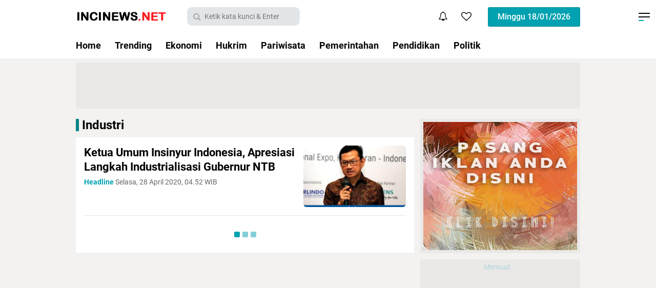

--- FILE ---
content_type: text/html; charset=UTF-8
request_url: https://www.incinews.net/search/label/Industri?&max-results=10
body_size: 68916
content:
<!DOCTYPE html>
<html class='v2' dir='ltr' lang='id' xmlns='http://www.w3.org/1999/xhtml' xmlns:b='http://www.google.com/2005/gml/b' xmlns:data='http://www.google.com/2005/gml/data' xmlns:expr='http://www.google.com/2005/gml/expr'>
<head>
<script async='async' data-ad-client='ca-pub-9064917438875334' src='https://pagead2.googlesyndication.com/pagead/js/adsbygoogle.js'></script>
<meta content='#000' name='theme-color'/>
<meta content='#000' name='msapplication-navbutton-color'/>
<meta content='#000' name='apple-mobile-web-app-status-bar-style'/>
<meta content='yes' name='apple-mobile-web-app-capable'/>
<meta charset='utf-8'/>
<meta content='width=device-width, initial-scale=1' name='viewport'/>
<meta content='IE=edge,chrome=1' http-equiv='X-UA-Compatible'/>
<meta content='sitelinkssearchbox' name='google'/>
<link href='https://www.incinews.net/favicon.ico' rel='shortcut icon' type='image/x-icon'/>
<meta content='text/html; charset=UTF-8' http-equiv='Content-Type'/>
<!-- Chrome, Firefox OS and Opera -->
<meta content='' name='theme-color'/>
<!-- Windows Phone -->
<meta content='' name='msapplication-navbutton-color'/>
<meta content='blogger' name='generator'/>
<link href='https://www.incinews.net/favicon.ico' rel='icon' type='image/x-icon'/>
<link href='https://www.incinews.net/search/label/Industri?max-results=10' rel='canonical'/>
<link rel="alternate" type="application/atom+xml" title="Incinews.net - Atom" href="https://www.incinews.net/feeds/posts/default" />
<link rel="alternate" type="application/rss+xml" title="Incinews.net - RSS" href="https://www.incinews.net/feeds/posts/default?alt=rss" />
<link rel="service.post" type="application/atom+xml" title="Incinews.net - Atom" href="https://www.blogger.com/feeds/8167751144498015088/posts/default" />
<link rel="me" href="https://www.blogger.com/profile/14791105394816970444" />
<!--Can't find substitution for tag [blog.ieCssRetrofitLinks]-->
<meta content='Incinews.net adalah portal berita terkini menyuguhkan informasi seputar NTB meliputi Bima, Dompu, Sumbawa, Mataram dan daerah sekitarnya.' name='description'/>
<meta content='https://www.incinews.net/search/label/Industri?max-results=10' property='og:url'/>
<meta content='Incinews.net' property='og:title'/>
<meta content='Incinews.net adalah portal berita terkini menyuguhkan informasi seputar NTB meliputi Bima, Dompu, Sumbawa, Mataram dan daerah sekitarnya.' property='og:description'/>
<title>Industri</title>
<meta content='https://www.incinews.net/favicon.ico' property='og:image'/>
<script>//<![CDATA[
/*! jQuery v2.2.4 | (c) jQuery Foundation | jquery.org/license */
!function(a,b){"object"==typeof module&&"object"==typeof module.exports?module.exports=a.document?b(a,!0):function(a){if(!a.document)throw new Error("jQuery requires a window with a document");return b(a)}:b(a)}("undefined"!=typeof window?window:this,function(a,b){var c=[],d=a.document,e=c.slice,f=c.concat,g=c.push,h=c.indexOf,i={},j=i.toString,k=i.hasOwnProperty,l={},m="2.2.4",n=function(a,b){return new n.fn.init(a,b)},o=/^[\s\uFEFF\xA0]+|[\s\uFEFF\xA0]+$/g,p=/^-ms-/,q=/-([\da-z])/gi,r=function(a,b){return b.toUpperCase()};n.fn=n.prototype={jquery:m,constructor:n,selector:"",length:0,toArray:function(){return e.call(this)},get:function(a){return null!=a?0>a?this[a+this.length]:this[a]:e.call(this)},pushStack:function(a){var b=n.merge(this.constructor(),a);return b.prevObject=this,b.context=this.context,b},each:function(a){return n.each(this,a)},map:function(a){return this.pushStack(n.map(this,function(b,c){return a.call(b,c,b)}))},slice:function(){return this.pushStack(e.apply(this,arguments))},first:function(){return this.eq(0)},last:function(){return this.eq(-1)},eq:function(a){var b=this.length,c=+a+(0>a?b:0);return this.pushStack(c>=0&&b>c?[this[c]]:[])},end:function(){return this.prevObject||this.constructor()},push:g,sort:c.sort,splice:c.splice},n.extend=n.fn.extend=function(){var a,b,c,d,e,f,g=arguments[0]||{},h=1,i=arguments.length,j=!1;for("boolean"==typeof g&&(j=g,g=arguments[h]||{},h++),"object"==typeof g||n.isFunction(g)||(g={}),h===i&&(g=this,h--);i>h;h++)if(null!=(a=arguments[h]))for(b in a)c=g[b],d=a[b],g!==d&&(j&&d&&(n.isPlainObject(d)||(e=n.isArray(d)))?(e?(e=!1,f=c&&n.isArray(c)?c:[]):f=c&&n.isPlainObject(c)?c:{},g[b]=n.extend(j,f,d)):void 0!==d&&(g[b]=d));return g},n.extend({expando:"jQuery"+(m+Math.random()).replace(/\D/g,""),isReady:!0,error:function(a){throw new Error(a)},noop:function(){},isFunction:function(a){return"function"===n.type(a)},isArray:Array.isArray,isWindow:function(a){return null!=a&&a===a.window},isNumeric:function(a){var b=a&&a.toString();return!n.isArray(a)&&b-parseFloat(b)+1>=0},isPlainObject:function(a){var b;if("object"!==n.type(a)||a.nodeType||n.isWindow(a))return!1;if(a.constructor&&!k.call(a,"constructor")&&!k.call(a.constructor.prototype||{},"isPrototypeOf"))return!1;for(b in a);return void 0===b||k.call(a,b)},isEmptyObject:function(a){var b;for(b in a)return!1;return!0},type:function(a){return null==a?a+"":"object"==typeof a||"function"==typeof a?i[j.call(a)]||"object":typeof a},globalEval:function(a){var b,c=eval;a=n.trim(a),a&&(1===a.indexOf("use strict")?(b=d.createElement("script"),b.text=a,d.head.appendChild(b).parentNode.removeChild(b)):c(a))},camelCase:function(a){return a.replace(p,"ms-").replace(q,r)},nodeName:function(a,b){return a.nodeName&&a.nodeName.toLowerCase()===b.toLowerCase()},each:function(a,b){var c,d=0;if(s(a)){for(c=a.length;c>d;d++)if(b.call(a[d],d,a[d])===!1)break}else for(d in a)if(b.call(a[d],d,a[d])===!1)break;return a},trim:function(a){return null==a?"":(a+"").replace(o,"")},makeArray:function(a,b){var c=b||[];return null!=a&&(s(Object(a))?n.merge(c,"string"==typeof a?[a]:a):g.call(c,a)),c},inArray:function(a,b,c){return null==b?-1:h.call(b,a,c)},merge:function(a,b){for(var c=+b.length,d=0,e=a.length;c>d;d++)a[e++]=b[d];return a.length=e,a},grep:function(a,b,c){for(var d,e=[],f=0,g=a.length,h=!c;g>f;f++)d=!b(a[f],f),d!==h&&e.push(a[f]);return e},map:function(a,b,c){var d,e,g=0,h=[];if(s(a))for(d=a.length;d>g;g++)e=b(a[g],g,c),null!=e&&h.push(e);else for(g in a)e=b(a[g],g,c),null!=e&&h.push(e);return f.apply([],h)},guid:1,proxy:function(a,b){var c,d,f;return"string"==typeof b&&(c=a[b],b=a,a=c),n.isFunction(a)?(d=e.call(arguments,2),f=function(){return a.apply(b||this,d.concat(e.call(arguments)))},f.guid=a.guid=a.guid||n.guid++,f):void 0},now:Date.now,support:l}),"function"==typeof Symbol&&(n.fn[Symbol.iterator]=c[Symbol.iterator]),n.each("Boolean Number String Function Array Date RegExp Object Error Symbol".split(" "),function(a,b){i["[object "+b+"]"]=b.toLowerCase()});function s(a){var b=!!a&&"length"in a&&a.length,c=n.type(a);return"function"===c||n.isWindow(a)?!1:"array"===c||0===b||"number"==typeof b&&b>0&&b-1 in a}var t=function(a){var b,c,d,e,f,g,h,i,j,k,l,m,n,o,p,q,r,s,t,u="sizzle"+1*new Date,v=a.document,w=0,x=0,y=ga(),z=ga(),A=ga(),B=function(a,b){return a===b&&(l=!0),0},C=1<<31,D={}.hasOwnProperty,E=[],F=E.pop,G=E.push,H=E.push,I=E.slice,J=function(a,b){for(var c=0,d=a.length;d>c;c++)if(a[c]===b)return c;return-1},K="checked|selected|async|autofocus|autoplay|controls|defer|disabled|hidden|ismap|loop|multiple|open|readonly|required|scoped",L="[\\x20\\t\\r\\n\\f]",M="(?:\\\\.|[\\w-]|[^\\x00-\\xa0])+",N="\\["+L+"*("+M+")(?:"+L+"*([*^$|!~]?=)"+L+"*(?:'((?:\\\\.|[^\\\\'])*)'|\"((?:\\\\.|[^\\\\\"])*)\"|("+M+"))|)"+L+"*\\]",O=":("+M+")(?:\\((('((?:\\\\.|[^\\\\'])*)'|\"((?:\\\\.|[^\\\\\"])*)\")|((?:\\\\.|[^\\\\()[\\]]|"+N+")*)|.*)\\)|)",P=new RegExp(L+"+","g"),Q=new RegExp("^"+L+"+|((?:^|[^\\\\])(?:\\\\.)*)"+L+"+$","g"),R=new RegExp("^"+L+"*,"+L+"*"),S=new RegExp("^"+L+"*([>+~]|"+L+")"+L+"*"),T=new RegExp("="+L+"*([^\\]'\"]*?)"+L+"*\\]","g"),U=new RegExp(O),V=new RegExp("^"+M+"$"),W={ID:new RegExp("^#("+M+")"),CLASS:new RegExp("^\\.("+M+")"),TAG:new RegExp("^("+M+"|[*])"),ATTR:new RegExp("^"+N),PSEUDO:new RegExp("^"+O),CHILD:new RegExp("^:(only|first|last|nth|nth-last)-(child|of-type)(?:\\("+L+"*(even|odd|(([+-]|)(\\d*)n|)"+L+"*(?:([+-]|)"+L+"*(\\d+)|))"+L+"*\\)|)","i"),bool:new RegExp("^(?:"+K+")$","i"),needsContext:new RegExp("^"+L+"*[>+~]|:(even|odd|eq|gt|lt|nth|first|last)(?:\\("+L+"*((?:-\\d)?\\d*)"+L+"*\\)|)(?=[^-]|$)","i")},X=/^(?:input|select|textarea|button)$/i,Y=/^h\d$/i,Z=/^[^{]+\{\s*\[native \w/,$=/^(?:#([\w-]+)|(\w+)|\.([\w-]+))$/,_=/[+~]/,aa=/'|\\/g,ba=new RegExp("\\\\([\\da-f]{1,6}"+L+"?|("+L+")|.)","ig"),ca=function(a,b,c){var d="0x"+b-65536;return d!==d||c?b:0>d?String.fromCharCode(d+65536):String.fromCharCode(d>>10|55296,1023&d|56320)},da=function(){m()};try{H.apply(E=I.call(v.childNodes),v.childNodes),E[v.childNodes.length].nodeType}catch(ea){H={apply:E.length?function(a,b){G.apply(a,I.call(b))}:function(a,b){var c=a.length,d=0;while(a[c++]=b[d++]);a.length=c-1}}}function fa(a,b,d,e){var f,h,j,k,l,o,r,s,w=b&&b.ownerDocument,x=b?b.nodeType:9;if(d=d||[],"string"!=typeof a||!a||1!==x&&9!==x&&11!==x)return d;if(!e&&((b?b.ownerDocument||b:v)!==n&&m(b),b=b||n,p)){if(11!==x&&(o=$.exec(a)))if(f=o[1]){if(9===x){if(!(j=b.getElementById(f)))return d;if(j.id===f)return d.push(j),d}else if(w&&(j=w.getElementById(f))&&t(b,j)&&j.id===f)return d.push(j),d}else{if(o[2])return H.apply(d,b.getElementsByTagName(a)),d;if((f=o[3])&&c.getElementsByClassName&&b.getElementsByClassName)return H.apply(d,b.getElementsByClassName(f)),d}if(c.qsa&&!A[a+" "]&&(!q||!q.test(a))){if(1!==x)w=b,s=a;else if("object"!==b.nodeName.toLowerCase()){(k=b.getAttribute("id"))?k=k.replace(aa,"\\$&"):b.setAttribute("id",k=u),r=g(a),h=r.length,l=V.test(k)?"#"+k:"[id='"+k+"']";while(h--)r[h]=l+" "+qa(r[h]);s=r.join(","),w=_.test(a)&&oa(b.parentNode)||b}if(s)try{return H.apply(d,w.querySelectorAll(s)),d}catch(y){}finally{k===u&&b.removeAttribute("id")}}}return i(a.replace(Q,"$1"),b,d,e)}function ga(){var a=[];function b(c,e){return a.push(c+" ")>d.cacheLength&&delete b[a.shift()],b[c+" "]=e}return b}function ha(a){return a[u]=!0,a}function ia(a){var b=n.createElement("div");try{return!!a(b)}catch(c){return!1}finally{b.parentNode&&b.parentNode.removeChild(b),b=null}}function ja(a,b){var c=a.split("|"),e=c.length;while(e--)d.attrHandle[c[e]]=b}function ka(a,b){var c=b&&a,d=c&&1===a.nodeType&&1===b.nodeType&&(~b.sourceIndex||C)-(~a.sourceIndex||C);if(d)return d;if(c)while(c=c.nextSibling)if(c===b)return-1;return a?1:-1}function la(a){return function(b){var c=b.nodeName.toLowerCase();return"input"===c&&b.type===a}}function ma(a){return function(b){var c=b.nodeName.toLowerCase();return("input"===c||"button"===c)&&b.type===a}}function na(a){return ha(function(b){return b=+b,ha(function(c,d){var e,f=a([],c.length,b),g=f.length;while(g--)c[e=f[g]]&&(c[e]=!(d[e]=c[e]))})})}function oa(a){return a&&"undefined"!=typeof a.getElementsByTagName&&a}c=fa.support={},f=fa.isXML=function(a){var b=a&&(a.ownerDocument||a).documentElement;return b?"HTML"!==b.nodeName:!1},m=fa.setDocument=function(a){var b,e,g=a?a.ownerDocument||a:v;return g!==n&&9===g.nodeType&&g.documentElement?(n=g,o=n.documentElement,p=!f(n),(e=n.defaultView)&&e.top!==e&&(e.addEventListener?e.addEventListener("unload",da,!1):e.attachEvent&&e.attachEvent("onunload",da)),c.attributes=ia(function(a){return a.className="i",!a.getAttribute("className")}),c.getElementsByTagName=ia(function(a){return a.appendChild(n.createComment("")),!a.getElementsByTagName("*").length}),c.getElementsByClassName=Z.test(n.getElementsByClassName),c.getById=ia(function(a){return o.appendChild(a).id=u,!n.getElementsByName||!n.getElementsByName(u).length}),c.getById?(d.find.ID=function(a,b){if("undefined"!=typeof b.getElementById&&p){var c=b.getElementById(a);return c?[c]:[]}},d.filter.ID=function(a){var b=a.replace(ba,ca);return function(a){return a.getAttribute("id")===b}}):(delete d.find.ID,d.filter.ID=function(a){var b=a.replace(ba,ca);return function(a){var c="undefined"!=typeof a.getAttributeNode&&a.getAttributeNode("id");return c&&c.value===b}}),d.find.TAG=c.getElementsByTagName?function(a,b){return"undefined"!=typeof b.getElementsByTagName?b.getElementsByTagName(a):c.qsa?b.querySelectorAll(a):void 0}:function(a,b){var c,d=[],e=0,f=b.getElementsByTagName(a);if("*"===a){while(c=f[e++])1===c.nodeType&&d.push(c);return d}return f},d.find.CLASS=c.getElementsByClassName&&function(a,b){return"undefined"!=typeof b.getElementsByClassName&&p?b.getElementsByClassName(a):void 0},r=[],q=[],(c.qsa=Z.test(n.querySelectorAll))&&(ia(function(a){o.appendChild(a).innerHTML="<a id='"+u+"'></a><select id='"+u+"-\r\\' msallowcapture=''><option selected=''></option></select>",a.querySelectorAll("[msallowcapture^='']").length&&q.push("[*^$]="+L+"*(?:''|\"\")"),a.querySelectorAll("[selected]").length||q.push("\\["+L+"*(?:value|"+K+")"),a.querySelectorAll("[id~="+u+"-]").length||q.push("~="),a.querySelectorAll(":checked").length||q.push(":checked"),a.querySelectorAll("a#"+u+"+*").length||q.push(".#.+[+~]")}),ia(function(a){var b=n.createElement("input");b.setAttribute("type","hidden"),a.appendChild(b).setAttribute("name","D"),a.querySelectorAll("[name=d]").length&&q.push("name"+L+"*[*^$|!~]?="),a.querySelectorAll(":enabled").length||q.push(":enabled",":disabled"),a.querySelectorAll("*,:x"),q.push(",.*:")})),(c.matchesSelector=Z.test(s=o.matches||o.webkitMatchesSelector||o.mozMatchesSelector||o.oMatchesSelector||o.msMatchesSelector))&&ia(function(a){c.disconnectedMatch=s.call(a,"div"),s.call(a,"[s!='']:x"),r.push("!=",O)}),q=q.length&&new RegExp(q.join("|")),r=r.length&&new RegExp(r.join("|")),b=Z.test(o.compareDocumentPosition),t=b||Z.test(o.contains)?function(a,b){var c=9===a.nodeType?a.documentElement:a,d=b&&b.parentNode;return a===d||!(!d||1!==d.nodeType||!(c.contains?c.contains(d):a.compareDocumentPosition&&16&a.compareDocumentPosition(d)))}:function(a,b){if(b)while(b=b.parentNode)if(b===a)return!0;return!1},B=b?function(a,b){if(a===b)return l=!0,0;var d=!a.compareDocumentPosition-!b.compareDocumentPosition;return d?d:(d=(a.ownerDocument||a)===(b.ownerDocument||b)?a.compareDocumentPosition(b):1,1&d||!c.sortDetached&&b.compareDocumentPosition(a)===d?a===n||a.ownerDocument===v&&t(v,a)?-1:b===n||b.ownerDocument===v&&t(v,b)?1:k?J(k,a)-J(k,b):0:4&d?-1:1)}:function(a,b){if(a===b)return l=!0,0;var c,d=0,e=a.parentNode,f=b.parentNode,g=[a],h=[b];if(!e||!f)return a===n?-1:b===n?1:e?-1:f?1:k?J(k,a)-J(k,b):0;if(e===f)return ka(a,b);c=a;while(c=c.parentNode)g.unshift(c);c=b;while(c=c.parentNode)h.unshift(c);while(g[d]===h[d])d++;return d?ka(g[d],h[d]):g[d]===v?-1:h[d]===v?1:0},n):n},fa.matches=function(a,b){return fa(a,null,null,b)},fa.matchesSelector=function(a,b){if((a.ownerDocument||a)!==n&&m(a),b=b.replace(T,"='$1']"),c.matchesSelector&&p&&!A[b+" "]&&(!r||!r.test(b))&&(!q||!q.test(b)))try{var d=s.call(a,b);if(d||c.disconnectedMatch||a.document&&11!==a.document.nodeType)return d}catch(e){}return fa(b,n,null,[a]).length>0},fa.contains=function(a,b){return(a.ownerDocument||a)!==n&&m(a),t(a,b)},fa.attr=function(a,b){(a.ownerDocument||a)!==n&&m(a);var e=d.attrHandle[b.toLowerCase()],f=e&&D.call(d.attrHandle,b.toLowerCase())?e(a,b,!p):void 0;return void 0!==f?f:c.attributes||!p?a.getAttribute(b):(f=a.getAttributeNode(b))&&f.specified?f.value:null},fa.error=function(a){throw new Error("Syntax error, unrecognized expression: "+a)},fa.uniqueSort=function(a){var b,d=[],e=0,f=0;if(l=!c.detectDuplicates,k=!c.sortStable&&a.slice(0),a.sort(B),l){while(b=a[f++])b===a[f]&&(e=d.push(f));while(e--)a.splice(d[e],1)}return k=null,a},e=fa.getText=function(a){var b,c="",d=0,f=a.nodeType;if(f){if(1===f||9===f||11===f){if("string"==typeof a.textContent)return a.textContent;for(a=a.firstChild;a;a=a.nextSibling)c+=e(a)}else if(3===f||4===f)return a.nodeValue}else while(b=a[d++])c+=e(b);return c},d=fa.selectors={cacheLength:50,createPseudo:ha,match:W,attrHandle:{},find:{},relative:{">":{dir:"parentNode",first:!0}," ":{dir:"parentNode"},"+":{dir:"previousSibling",first:!0},"~":{dir:"previousSibling"}},preFilter:{ATTR:function(a){return a[1]=a[1].replace(ba,ca),a[3]=(a[3]||a[4]||a[5]||"").replace(ba,ca),"~="===a[2]&&(a[3]=" "+a[3]+" "),a.slice(0,4)},CHILD:function(a){return a[1]=a[1].toLowerCase(),"nth"===a[1].slice(0,3)?(a[3]||fa.error(a[0]),a[4]=+(a[4]?a[5]+(a[6]||1):2*("even"===a[3]||"odd"===a[3])),a[5]=+(a[7]+a[8]||"odd"===a[3])):a[3]&&fa.error(a[0]),a},PSEUDO:function(a){var b,c=!a[6]&&a[2];return W.CHILD.test(a[0])?null:(a[3]?a[2]=a[4]||a[5]||"":c&&U.test(c)&&(b=g(c,!0))&&(b=c.indexOf(")",c.length-b)-c.length)&&(a[0]=a[0].slice(0,b),a[2]=c.slice(0,b)),a.slice(0,3))}},filter:{TAG:function(a){var b=a.replace(ba,ca).toLowerCase();return"*"===a?function(){return!0}:function(a){return a.nodeName&&a.nodeName.toLowerCase()===b}},CLASS:function(a){var b=y[a+" "];return b||(b=new RegExp("(^|"+L+")"+a+"("+L+"|$)"))&&y(a,function(a){return b.test("string"==typeof a.className&&a.className||"undefined"!=typeof a.getAttribute&&a.getAttribute("class")||"")})},ATTR:function(a,b,c){return function(d){var e=fa.attr(d,a);return null==e?"!="===b:b?(e+="","="===b?e===c:"!="===b?e!==c:"^="===b?c&&0===e.indexOf(c):"*="===b?c&&e.indexOf(c)>-1:"$="===b?c&&e.slice(-c.length)===c:"~="===b?(" "+e.replace(P," ")+" ").indexOf(c)>-1:"|="===b?e===c||e.slice(0,c.length+1)===c+"-":!1):!0}},CHILD:function(a,b,c,d,e){var f="nth"!==a.slice(0,3),g="last"!==a.slice(-4),h="of-type"===b;return 1===d&&0===e?function(a){return!!a.parentNode}:function(b,c,i){var j,k,l,m,n,o,p=f!==g?"nextSibling":"previousSibling",q=b.parentNode,r=h&&b.nodeName.toLowerCase(),s=!i&&!h,t=!1;if(q){if(f){while(p){m=b;while(m=m[p])if(h?m.nodeName.toLowerCase()===r:1===m.nodeType)return!1;o=p="only"===a&&!o&&"nextSibling"}return!0}if(o=[g?q.firstChild:q.lastChild],g&&s){m=q,l=m[u]||(m[u]={}),k=l[m.uniqueID]||(l[m.uniqueID]={}),j=k[a]||[],n=j[0]===w&&j[1],t=n&&j[2],m=n&&q.childNodes[n];while(m=++n&&m&&m[p]||(t=n=0)||o.pop())if(1===m.nodeType&&++t&&m===b){k[a]=[w,n,t];break}}else if(s&&(m=b,l=m[u]||(m[u]={}),k=l[m.uniqueID]||(l[m.uniqueID]={}),j=k[a]||[],n=j[0]===w&&j[1],t=n),t===!1)while(m=++n&&m&&m[p]||(t=n=0)||o.pop())if((h?m.nodeName.toLowerCase()===r:1===m.nodeType)&&++t&&(s&&(l=m[u]||(m[u]={}),k=l[m.uniqueID]||(l[m.uniqueID]={}),k[a]=[w,t]),m===b))break;return t-=e,t===d||t%d===0&&t/d>=0}}},PSEUDO:function(a,b){var c,e=d.pseudos[a]||d.setFilters[a.toLowerCase()]||fa.error("unsupported pseudo: "+a);return e[u]?e(b):e.length>1?(c=[a,a,"",b],d.setFilters.hasOwnProperty(a.toLowerCase())?ha(function(a,c){var d,f=e(a,b),g=f.length;while(g--)d=J(a,f[g]),a[d]=!(c[d]=f[g])}):function(a){return e(a,0,c)}):e}},pseudos:{not:ha(function(a){var b=[],c=[],d=h(a.replace(Q,"$1"));return d[u]?ha(function(a,b,c,e){var f,g=d(a,null,e,[]),h=a.length;while(h--)(f=g[h])&&(a[h]=!(b[h]=f))}):function(a,e,f){return b[0]=a,d(b,null,f,c),b[0]=null,!c.pop()}}),has:ha(function(a){return function(b){return fa(a,b).length>0}}),contains:ha(function(a){return a=a.replace(ba,ca),function(b){return(b.textContent||b.innerText||e(b)).indexOf(a)>-1}}),lang:ha(function(a){return V.test(a||"")||fa.error("unsupported lang: "+a),a=a.replace(ba,ca).toLowerCase(),function(b){var c;do if(c=p?b.lang:b.getAttribute("xml:lang")||b.getAttribute("lang"))return c=c.toLowerCase(),c===a||0===c.indexOf(a+"-");while((b=b.parentNode)&&1===b.nodeType);return!1}}),target:function(b){var c=a.location&&a.location.hash;return c&&c.slice(1)===b.id},root:function(a){return a===o},focus:function(a){return a===n.activeElement&&(!n.hasFocus||n.hasFocus())&&!!(a.type||a.href||~a.tabIndex)},enabled:function(a){return a.disabled===!1},disabled:function(a){return a.disabled===!0},checked:function(a){var b=a.nodeName.toLowerCase();return"input"===b&&!!a.checked||"option"===b&&!!a.selected},selected:function(a){return a.parentNode&&a.parentNode.selectedIndex,a.selected===!0},empty:function(a){for(a=a.firstChild;a;a=a.nextSibling)if(a.nodeType<6)return!1;return!0},parent:function(a){return!d.pseudos.empty(a)},header:function(a){return Y.test(a.nodeName)},input:function(a){return X.test(a.nodeName)},button:function(a){var b=a.nodeName.toLowerCase();return"input"===b&&"button"===a.type||"button"===b},text:function(a){var b;return"input"===a.nodeName.toLowerCase()&&"text"===a.type&&(null==(b=a.getAttribute("type"))||"text"===b.toLowerCase())},first:na(function(){return[0]}),last:na(function(a,b){return[b-1]}),eq:na(function(a,b,c){return[0>c?c+b:c]}),even:na(function(a,b){for(var c=0;b>c;c+=2)a.push(c);return a}),odd:na(function(a,b){for(var c=1;b>c;c+=2)a.push(c);return a}),lt:na(function(a,b,c){for(var d=0>c?c+b:c;--d>=0;)a.push(d);return a}),gt:na(function(a,b,c){for(var d=0>c?c+b:c;++d<b;)a.push(d);return a})}},d.pseudos.nth=d.pseudos.eq;for(b in{radio:!0,checkbox:!0,file:!0,password:!0,image:!0})d.pseudos[b]=la(b);for(b in{submit:!0,reset:!0})d.pseudos[b]=ma(b);function pa(){}pa.prototype=d.filters=d.pseudos,d.setFilters=new pa,g=fa.tokenize=function(a,b){var c,e,f,g,h,i,j,k=z[a+" "];if(k)return b?0:k.slice(0);h=a,i=[],j=d.preFilter;while(h){c&&!(e=R.exec(h))||(e&&(h=h.slice(e[0].length)||h),i.push(f=[])),c=!1,(e=S.exec(h))&&(c=e.shift(),f.push({value:c,type:e[0].replace(Q," ")}),h=h.slice(c.length));for(g in d.filter)!(e=W[g].exec(h))||j[g]&&!(e=j[g](e))||(c=e.shift(),f.push({value:c,type:g,matches:e}),h=h.slice(c.length));if(!c)break}return b?h.length:h?fa.error(a):z(a,i).slice(0)};function qa(a){for(var b=0,c=a.length,d="";c>b;b++)d+=a[b].value;return d}function ra(a,b,c){var d=b.dir,e=c&&"parentNode"===d,f=x++;return b.first?function(b,c,f){while(b=b[d])if(1===b.nodeType||e)return a(b,c,f)}:function(b,c,g){var h,i,j,k=[w,f];if(g){while(b=b[d])if((1===b.nodeType||e)&&a(b,c,g))return!0}else while(b=b[d])if(1===b.nodeType||e){if(j=b[u]||(b[u]={}),i=j[b.uniqueID]||(j[b.uniqueID]={}),(h=i[d])&&h[0]===w&&h[1]===f)return k[2]=h[2];if(i[d]=k,k[2]=a(b,c,g))return!0}}}function sa(a){return a.length>1?function(b,c,d){var e=a.length;while(e--)if(!a[e](b,c,d))return!1;return!0}:a[0]}function ta(a,b,c){for(var d=0,e=b.length;e>d;d++)fa(a,b[d],c);return c}function ua(a,b,c,d,e){for(var f,g=[],h=0,i=a.length,j=null!=b;i>h;h++)(f=a[h])&&(c&&!c(f,d,e)||(g.push(f),j&&b.push(h)));return g}function va(a,b,c,d,e,f){return d&&!d[u]&&(d=va(d)),e&&!e[u]&&(e=va(e,f)),ha(function(f,g,h,i){var j,k,l,m=[],n=[],o=g.length,p=f||ta(b||"*",h.nodeType?[h]:h,[]),q=!a||!f&&b?p:ua(p,m,a,h,i),r=c?e||(f?a:o||d)?[]:g:q;if(c&&c(q,r,h,i),d){j=ua(r,n),d(j,[],h,i),k=j.length;while(k--)(l=j[k])&&(r[n[k]]=!(q[n[k]]=l))}if(f){if(e||a){if(e){j=[],k=r.length;while(k--)(l=r[k])&&j.push(q[k]=l);e(null,r=[],j,i)}k=r.length;while(k--)(l=r[k])&&(j=e?J(f,l):m[k])>-1&&(f[j]=!(g[j]=l))}}else r=ua(r===g?r.splice(o,r.length):r),e?e(null,g,r,i):H.apply(g,r)})}function wa(a){for(var b,c,e,f=a.length,g=d.relative[a[0].type],h=g||d.relative[" "],i=g?1:0,k=ra(function(a){return a===b},h,!0),l=ra(function(a){return J(b,a)>-1},h,!0),m=[function(a,c,d){var e=!g&&(d||c!==j)||((b=c).nodeType?k(a,c,d):l(a,c,d));return b=null,e}];f>i;i++)if(c=d.relative[a[i].type])m=[ra(sa(m),c)];else{if(c=d.filter[a[i].type].apply(null,a[i].matches),c[u]){for(e=++i;f>e;e++)if(d.relative[a[e].type])break;return va(i>1&&sa(m),i>1&&qa(a.slice(0,i-1).concat({value:" "===a[i-2].type?"*":""})).replace(Q,"$1"),c,e>i&&wa(a.slice(i,e)),f>e&&wa(a=a.slice(e)),f>e&&qa(a))}m.push(c)}return sa(m)}function xa(a,b){var c=b.length>0,e=a.length>0,f=function(f,g,h,i,k){var l,o,q,r=0,s="0",t=f&&[],u=[],v=j,x=f||e&&d.find.TAG("*",k),y=w+=null==v?1:Math.random()||.1,z=x.length;for(k&&(j=g===n||g||k);s!==z&&null!=(l=x[s]);s++){if(e&&l){o=0,g||l.ownerDocument===n||(m(l),h=!p);while(q=a[o++])if(q(l,g||n,h)){i.push(l);break}k&&(w=y)}c&&((l=!q&&l)&&r--,f&&t.push(l))}if(r+=s,c&&s!==r){o=0;while(q=b[o++])q(t,u,g,h);if(f){if(r>0)while(s--)t[s]||u[s]||(u[s]=F.call(i));u=ua(u)}H.apply(i,u),k&&!f&&u.length>0&&r+b.length>1&&fa.uniqueSort(i)}return k&&(w=y,j=v),t};return c?ha(f):f}return h=fa.compile=function(a,b){var c,d=[],e=[],f=A[a+" "];if(!f){b||(b=g(a)),c=b.length;while(c--)f=wa(b[c]),f[u]?d.push(f):e.push(f);f=A(a,xa(e,d)),f.selector=a}return f},i=fa.select=function(a,b,e,f){var i,j,k,l,m,n="function"==typeof a&&a,o=!f&&g(a=n.selector||a);if(e=e||[],1===o.length){if(j=o[0]=o[0].slice(0),j.length>2&&"ID"===(k=j[0]).type&&c.getById&&9===b.nodeType&&p&&d.relative[j[1].type]){if(b=(d.find.ID(k.matches[0].replace(ba,ca),b)||[])[0],!b)return e;n&&(b=b.parentNode),a=a.slice(j.shift().value.length)}i=W.needsContext.test(a)?0:j.length;while(i--){if(k=j[i],d.relative[l=k.type])break;if((m=d.find[l])&&(f=m(k.matches[0].replace(ba,ca),_.test(j[0].type)&&oa(b.parentNode)||b))){if(j.splice(i,1),a=f.length&&qa(j),!a)return H.apply(e,f),e;break}}}return(n||h(a,o))(f,b,!p,e,!b||_.test(a)&&oa(b.parentNode)||b),e},c.sortStable=u.split("").sort(B).join("")===u,c.detectDuplicates=!!l,m(),c.sortDetached=ia(function(a){return 1&a.compareDocumentPosition(n.createElement("div"))}),ia(function(a){return a.innerHTML="<a href='#'></a>","#"===a.firstChild.getAttribute("href")})||ja("type|href|height|width",function(a,b,c){return c?void 0:a.getAttribute(b,"type"===b.toLowerCase()?1:2)}),c.attributes&&ia(function(a){return a.innerHTML="<input/>",a.firstChild.setAttribute("value",""),""===a.firstChild.getAttribute("value")})||ja("value",function(a,b,c){return c||"input"!==a.nodeName.toLowerCase()?void 0:a.defaultValue}),ia(function(a){return null==a.getAttribute("disabled")})||ja(K,function(a,b,c){var d;return c?void 0:a[b]===!0?b.toLowerCase():(d=a.getAttributeNode(b))&&d.specified?d.value:null}),fa}(a);n.find=t,n.expr=t.selectors,n.expr[":"]=n.expr.pseudos,n.uniqueSort=n.unique=t.uniqueSort,n.text=t.getText,n.isXMLDoc=t.isXML,n.contains=t.contains;var u=function(a,b,c){var d=[],e=void 0!==c;while((a=a[b])&&9!==a.nodeType)if(1===a.nodeType){if(e&&n(a).is(c))break;d.push(a)}return d},v=function(a,b){for(var c=[];a;a=a.nextSibling)1===a.nodeType&&a!==b&&c.push(a);return c},w=n.expr.match.needsContext,x=/^<([\w-]+)\s*\/?>(?:<\/\1>|)$/,y=/^.[^:#\[\.,]*$/;function z(a,b,c){if(n.isFunction(b))return n.grep(a,function(a,d){return!!b.call(a,d,a)!==c});if(b.nodeType)return n.grep(a,function(a){return a===b!==c});if("string"==typeof b){if(y.test(b))return n.filter(b,a,c);b=n.filter(b,a)}return n.grep(a,function(a){return h.call(b,a)>-1!==c})}n.filter=function(a,b,c){var d=b[0];return c&&(a=":not("+a+")"),1===b.length&&1===d.nodeType?n.find.matchesSelector(d,a)?[d]:[]:n.find.matches(a,n.grep(b,function(a){return 1===a.nodeType}))},n.fn.extend({find:function(a){var b,c=this.length,d=[],e=this;if("string"!=typeof a)return this.pushStack(n(a).filter(function(){for(b=0;c>b;b++)if(n.contains(e[b],this))return!0}));for(b=0;c>b;b++)n.find(a,e[b],d);return d=this.pushStack(c>1?n.unique(d):d),d.selector=this.selector?this.selector+" "+a:a,d},filter:function(a){return this.pushStack(z(this,a||[],!1))},not:function(a){return this.pushStack(z(this,a||[],!0))},is:function(a){return!!z(this,"string"==typeof a&&w.test(a)?n(a):a||[],!1).length}});var A,B=/^(?:\s*(<[\w\W]+>)[^>]*|#([\w-]*))$/,C=n.fn.init=function(a,b,c){var e,f;if(!a)return this;if(c=c||A,"string"==typeof a){if(e="<"===a[0]&&">"===a[a.length-1]&&a.length>=3?[null,a,null]:B.exec(a),!e||!e[1]&&b)return!b||b.jquery?(b||c).find(a):this.constructor(b).find(a);if(e[1]){if(b=b instanceof n?b[0]:b,n.merge(this,n.parseHTML(e[1],b&&b.nodeType?b.ownerDocument||b:d,!0)),x.test(e[1])&&n.isPlainObject(b))for(e in b)n.isFunction(this[e])?this[e](b[e]):this.attr(e,b[e]);return this}return f=d.getElementById(e[2]),f&&f.parentNode&&(this.length=1,this[0]=f),this.context=d,this.selector=a,this}return a.nodeType?(this.context=this[0]=a,this.length=1,this):n.isFunction(a)?void 0!==c.ready?c.ready(a):a(n):(void 0!==a.selector&&(this.selector=a.selector,this.context=a.context),n.makeArray(a,this))};C.prototype=n.fn,A=n(d);var D=/^(?:parents|prev(?:Until|All))/,E={children:!0,contents:!0,next:!0,prev:!0};n.fn.extend({has:function(a){var b=n(a,this),c=b.length;return this.filter(function(){for(var a=0;c>a;a++)if(n.contains(this,b[a]))return!0})},closest:function(a,b){for(var c,d=0,e=this.length,f=[],g=w.test(a)||"string"!=typeof a?n(a,b||this.context):0;e>d;d++)for(c=this[d];c&&c!==b;c=c.parentNode)if(c.nodeType<11&&(g?g.index(c)>-1:1===c.nodeType&&n.find.matchesSelector(c,a))){f.push(c);break}return this.pushStack(f.length>1?n.uniqueSort(f):f)},index:function(a){return a?"string"==typeof a?h.call(n(a),this[0]):h.call(this,a.jquery?a[0]:a):this[0]&&this[0].parentNode?this.first().prevAll().length:-1},add:function(a,b){return this.pushStack(n.uniqueSort(n.merge(this.get(),n(a,b))))},addBack:function(a){return this.add(null==a?this.prevObject:this.prevObject.filter(a))}});function F(a,b){while((a=a[b])&&1!==a.nodeType);return a}n.each({parent:function(a){var b=a.parentNode;return b&&11!==b.nodeType?b:null},parents:function(a){return u(a,"parentNode")},parentsUntil:function(a,b,c){return u(a,"parentNode",c)},next:function(a){return F(a,"nextSibling")},prev:function(a){return F(a,"previousSibling")},nextAll:function(a){return u(a,"nextSibling")},prevAll:function(a){return u(a,"previousSibling")},nextUntil:function(a,b,c){return u(a,"nextSibling",c)},prevUntil:function(a,b,c){return u(a,"previousSibling",c)},siblings:function(a){return v((a.parentNode||{}).firstChild,a)},children:function(a){return v(a.firstChild)},contents:function(a){return a.contentDocument||n.merge([],a.childNodes)}},function(a,b){n.fn[a]=function(c,d){var e=n.map(this,b,c);return"Until"!==a.slice(-5)&&(d=c),d&&"string"==typeof d&&(e=n.filter(d,e)),this.length>1&&(E[a]||n.uniqueSort(e),D.test(a)&&e.reverse()),this.pushStack(e)}});var G=/\S+/g;function H(a){var b={};return n.each(a.match(G)||[],function(a,c){b[c]=!0}),b}n.Callbacks=function(a){a="string"==typeof a?H(a):n.extend({},a);var b,c,d,e,f=[],g=[],h=-1,i=function(){for(e=a.once,d=b=!0;g.length;h=-1){c=g.shift();while(++h<f.length)f[h].apply(c[0],c[1])===!1&&a.stopOnFalse&&(h=f.length,c=!1)}a.memory||(c=!1),b=!1,e&&(f=c?[]:"")},j={add:function(){return f&&(c&&!b&&(h=f.length-1,g.push(c)),function d(b){n.each(b,function(b,c){n.isFunction(c)?a.unique&&j.has(c)||f.push(c):c&&c.length&&"string"!==n.type(c)&&d(c)})}(arguments),c&&!b&&i()),this},remove:function(){return n.each(arguments,function(a,b){var c;while((c=n.inArray(b,f,c))>-1)f.splice(c,1),h>=c&&h--}),this},has:function(a){return a?n.inArray(a,f)>-1:f.length>0},empty:function(){return f&&(f=[]),this},disable:function(){return e=g=[],f=c="",this},disabled:function(){return!f},lock:function(){return e=g=[],c||(f=c=""),this},locked:function(){return!!e},fireWith:function(a,c){return e||(c=c||[],c=[a,c.slice?c.slice():c],g.push(c),b||i()),this},fire:function(){return j.fireWith(this,arguments),this},fired:function(){return!!d}};return j},n.extend({Deferred:function(a){var b=[["resolve","done",n.Callbacks("once memory"),"resolved"],["reject","fail",n.Callbacks("once memory"),"rejected"],["notify","progress",n.Callbacks("memory")]],c="pending",d={state:function(){return c},always:function(){return e.done(arguments).fail(arguments),this},then:function(){var a=arguments;return n.Deferred(function(c){n.each(b,function(b,f){var g=n.isFunction(a[b])&&a[b];e[f[1]](function(){var a=g&&g.apply(this,arguments);a&&n.isFunction(a.promise)?a.promise().progress(c.notify).done(c.resolve).fail(c.reject):c[f[0]+"With"](this===d?c.promise():this,g?[a]:arguments)})}),a=null}).promise()},promise:function(a){return null!=a?n.extend(a,d):d}},e={};return d.pipe=d.then,n.each(b,function(a,f){var g=f[2],h=f[3];d[f[1]]=g.add,h&&g.add(function(){c=h},b[1^a][2].disable,b[2][2].lock),e[f[0]]=function(){return e[f[0]+"With"](this===e?d:this,arguments),this},e[f[0]+"With"]=g.fireWith}),d.promise(e),a&&a.call(e,e),e},when:function(a){var b=0,c=e.call(arguments),d=c.length,f=1!==d||a&&n.isFunction(a.promise)?d:0,g=1===f?a:n.Deferred(),h=function(a,b,c){return function(d){b[a]=this,c[a]=arguments.length>1?e.call(arguments):d,c===i?g.notifyWith(b,c):--f||g.resolveWith(b,c)}},i,j,k;if(d>1)for(i=new Array(d),j=new Array(d),k=new Array(d);d>b;b++)c[b]&&n.isFunction(c[b].promise)?c[b].promise().progress(h(b,j,i)).done(h(b,k,c)).fail(g.reject):--f;return f||g.resolveWith(k,c),g.promise()}});var I;n.fn.ready=function(a){return n.ready.promise().done(a),this},n.extend({isReady:!1,readyWait:1,holdReady:function(a){a?n.readyWait++:n.ready(!0)},ready:function(a){(a===!0?--n.readyWait:n.isReady)||(n.isReady=!0,a!==!0&&--n.readyWait>0||(I.resolveWith(d,[n]),n.fn.triggerHandler&&(n(d).triggerHandler("ready"),n(d).off("ready"))))}});function J(){d.removeEventListener("DOMContentLoaded",J),a.removeEventListener("load",J),n.ready()}n.ready.promise=function(b){return I||(I=n.Deferred(),"complete"===d.readyState||"loading"!==d.readyState&&!d.documentElement.doScroll?a.setTimeout(n.ready):(d.addEventListener("DOMContentLoaded",J),a.addEventListener("load",J))),I.promise(b)},n.ready.promise();var K=function(a,b,c,d,e,f,g){var h=0,i=a.length,j=null==c;if("object"===n.type(c)){e=!0;for(h in c)K(a,b,h,c[h],!0,f,g)}else if(void 0!==d&&(e=!0,n.isFunction(d)||(g=!0),j&&(g?(b.call(a,d),b=null):(j=b,b=function(a,b,c){return j.call(n(a),c)})),b))for(;i>h;h++)b(a[h],c,g?d:d.call(a[h],h,b(a[h],c)));return e?a:j?b.call(a):i?b(a[0],c):f},L=function(a){return 1===a.nodeType||9===a.nodeType||!+a.nodeType};function M(){this.expando=n.expando+M.uid++}M.uid=1,M.prototype={register:function(a,b){var c=b||{};return a.nodeType?a[this.expando]=c:Object.defineProperty(a,this.expando,{value:c,writable:!0,configurable:!0}),a[this.expando]},cache:function(a){if(!L(a))return{};var b=a[this.expando];return b||(b={},L(a)&&(a.nodeType?a[this.expando]=b:Object.defineProperty(a,this.expando,{value:b,configurable:!0}))),b},set:function(a,b,c){var d,e=this.cache(a);if("string"==typeof b)e[b]=c;else for(d in b)e[d]=b[d];return e},get:function(a,b){return void 0===b?this.cache(a):a[this.expando]&&a[this.expando][b]},access:function(a,b,c){var d;return void 0===b||b&&"string"==typeof b&&void 0===c?(d=this.get(a,b),void 0!==d?d:this.get(a,n.camelCase(b))):(this.set(a,b,c),void 0!==c?c:b)},remove:function(a,b){var c,d,e,f=a[this.expando];if(void 0!==f){if(void 0===b)this.register(a);else{n.isArray(b)?d=b.concat(b.map(n.camelCase)):(e=n.camelCase(b),b in f?d=[b,e]:(d=e,d=d in f?[d]:d.match(G)||[])),c=d.length;while(c--)delete f[d[c]]}(void 0===b||n.isEmptyObject(f))&&(a.nodeType?a[this.expando]=void 0:delete a[this.expando])}},hasData:function(a){var b=a[this.expando];return void 0!==b&&!n.isEmptyObject(b)}};var N=new M,O=new M,P=/^(?:\{[\w\W]*\}|\[[\w\W]*\])$/,Q=/[A-Z]/g;function R(a,b,c){var d;if(void 0===c&&1===a.nodeType)if(d="data-"+b.replace(Q,"-$&").toLowerCase(),c=a.getAttribute(d),"string"==typeof c){try{c="true"===c?!0:"false"===c?!1:"null"===c?null:+c+""===c?+c:P.test(c)?n.parseJSON(c):c;
}catch(e){}O.set(a,b,c)}else c=void 0;return c}n.extend({hasData:function(a){return O.hasData(a)||N.hasData(a)},data:function(a,b,c){return O.access(a,b,c)},removeData:function(a,b){O.remove(a,b)},_data:function(a,b,c){return N.access(a,b,c)},_removeData:function(a,b){N.remove(a,b)}}),n.fn.extend({data:function(a,b){var c,d,e,f=this[0],g=f&&f.attributes;if(void 0===a){if(this.length&&(e=O.get(f),1===f.nodeType&&!N.get(f,"hasDataAttrs"))){c=g.length;while(c--)g[c]&&(d=g[c].name,0===d.indexOf("data-")&&(d=n.camelCase(d.slice(5)),R(f,d,e[d])));N.set(f,"hasDataAttrs",!0)}return e}return"object"==typeof a?this.each(function(){O.set(this,a)}):K(this,function(b){var c,d;if(f&&void 0===b){if(c=O.get(f,a)||O.get(f,a.replace(Q,"-$&").toLowerCase()),void 0!==c)return c;if(d=n.camelCase(a),c=O.get(f,d),void 0!==c)return c;if(c=R(f,d,void 0),void 0!==c)return c}else d=n.camelCase(a),this.each(function(){var c=O.get(this,d);O.set(this,d,b),a.indexOf("-")>-1&&void 0!==c&&O.set(this,a,b)})},null,b,arguments.length>1,null,!0)},removeData:function(a){return this.each(function(){O.remove(this,a)})}}),n.extend({queue:function(a,b,c){var d;return a?(b=(b||"fx")+"queue",d=N.get(a,b),c&&(!d||n.isArray(c)?d=N.access(a,b,n.makeArray(c)):d.push(c)),d||[]):void 0},dequeue:function(a,b){b=b||"fx";var c=n.queue(a,b),d=c.length,e=c.shift(),f=n._queueHooks(a,b),g=function(){n.dequeue(a,b)};"inprogress"===e&&(e=c.shift(),d--),e&&("fx"===b&&c.unshift("inprogress"),delete f.stop,e.call(a,g,f)),!d&&f&&f.empty.fire()},_queueHooks:function(a,b){var c=b+"queueHooks";return N.get(a,c)||N.access(a,c,{empty:n.Callbacks("once memory").add(function(){N.remove(a,[b+"queue",c])})})}}),n.fn.extend({queue:function(a,b){var c=2;return"string"!=typeof a&&(b=a,a="fx",c--),arguments.length<c?n.queue(this[0],a):void 0===b?this:this.each(function(){var c=n.queue(this,a,b);n._queueHooks(this,a),"fx"===a&&"inprogress"!==c[0]&&n.dequeue(this,a)})},dequeue:function(a){return this.each(function(){n.dequeue(this,a)})},clearQueue:function(a){return this.queue(a||"fx",[])},promise:function(a,b){var c,d=1,e=n.Deferred(),f=this,g=this.length,h=function(){--d||e.resolveWith(f,[f])};"string"!=typeof a&&(b=a,a=void 0),a=a||"fx";while(g--)c=N.get(f[g],a+"queueHooks"),c&&c.empty&&(d++,c.empty.add(h));return h(),e.promise(b)}});var S=/[+-]?(?:\d*\.|)\d+(?:[eE][+-]?\d+|)/.source,T=new RegExp("^(?:([+-])=|)("+S+")([a-z%]*)$","i"),U=["Top","Right","Bottom","Left"],V=function(a,b){return a=b||a,"none"===n.css(a,"display")||!n.contains(a.ownerDocument,a)};function W(a,b,c,d){var e,f=1,g=20,h=d?function(){return d.cur()}:function(){return n.css(a,b,"")},i=h(),j=c&&c[3]||(n.cssNumber[b]?"":"px"),k=(n.cssNumber[b]||"px"!==j&&+i)&&T.exec(n.css(a,b));if(k&&k[3]!==j){j=j||k[3],c=c||[],k=+i||1;do f=f||".5",k/=f,n.style(a,b,k+j);while(f!==(f=h()/i)&&1!==f&&--g)}return c&&(k=+k||+i||0,e=c[1]?k+(c[1]+1)*c[2]:+c[2],d&&(d.unit=j,d.start=k,d.end=e)),e}var X=/^(?:checkbox|radio)$/i,Y=/<([\w:-]+)/,Z=/^$|\/(?:java|ecma)script/i,$={option:[1,"<select multiple='multiple'>","</select>"],thead:[1,"<table>","</table>"],col:[2,"<table><colgroup>","</colgroup></table>"],tr:[2,"<table><tbody>","</tbody></table>"],td:[3,"<table><tbody><tr>","</tr></tbody></table>"],_default:[0,"",""]};$.optgroup=$.option,$.tbody=$.tfoot=$.colgroup=$.caption=$.thead,$.th=$.td;function _(a,b){var c="undefined"!=typeof a.getElementsByTagName?a.getElementsByTagName(b||"*"):"undefined"!=typeof a.querySelectorAll?a.querySelectorAll(b||"*"):[];return void 0===b||b&&n.nodeName(a,b)?n.merge([a],c):c}function aa(a,b){for(var c=0,d=a.length;d>c;c++)N.set(a[c],"globalEval",!b||N.get(b[c],"globalEval"))}var ba=/<|&#?\w+;/;function ca(a,b,c,d,e){for(var f,g,h,i,j,k,l=b.createDocumentFragment(),m=[],o=0,p=a.length;p>o;o++)if(f=a[o],f||0===f)if("object"===n.type(f))n.merge(m,f.nodeType?[f]:f);else if(ba.test(f)){g=g||l.appendChild(b.createElement("div")),h=(Y.exec(f)||["",""])[1].toLowerCase(),i=$[h]||$._default,g.innerHTML=i[1]+n.htmlPrefilter(f)+i[2],k=i[0];while(k--)g=g.lastChild;n.merge(m,g.childNodes),g=l.firstChild,g.textContent=""}else m.push(b.createTextNode(f));l.textContent="",o=0;while(f=m[o++])if(d&&n.inArray(f,d)>-1)e&&e.push(f);else if(j=n.contains(f.ownerDocument,f),g=_(l.appendChild(f),"script"),j&&aa(g),c){k=0;while(f=g[k++])Z.test(f.type||"")&&c.push(f)}return l}!function(){var a=d.createDocumentFragment(),b=a.appendChild(d.createElement("div")),c=d.createElement("input");c.setAttribute("type","radio"),c.setAttribute("checked","checked"),c.setAttribute("name","t"),b.appendChild(c),l.checkClone=b.cloneNode(!0).cloneNode(!0).lastChild.checked,b.innerHTML="<textarea>x</textarea>",l.noCloneChecked=!!b.cloneNode(!0).lastChild.defaultValue}();var da=/^key/,ea=/^(?:mouse|pointer|contextmenu|drag|drop)|click/,fa=/^([^.]*)(?:\.(.+)|)/;function ga(){return!0}function ha(){return!1}function ia(){try{return d.activeElement}catch(a){}}function ja(a,b,c,d,e,f){var g,h;if("object"==typeof b){"string"!=typeof c&&(d=d||c,c=void 0);for(h in b)ja(a,h,c,d,b[h],f);return a}if(null==d&&null==e?(e=c,d=c=void 0):null==e&&("string"==typeof c?(e=d,d=void 0):(e=d,d=c,c=void 0)),e===!1)e=ha;else if(!e)return a;return 1===f&&(g=e,e=function(a){return n().off(a),g.apply(this,arguments)},e.guid=g.guid||(g.guid=n.guid++)),a.each(function(){n.event.add(this,b,e,d,c)})}n.event={global:{},add:function(a,b,c,d,e){var f,g,h,i,j,k,l,m,o,p,q,r=N.get(a);if(r){c.handler&&(f=c,c=f.handler,e=f.selector),c.guid||(c.guid=n.guid++),(i=r.events)||(i=r.events={}),(g=r.handle)||(g=r.handle=function(b){return"undefined"!=typeof n&&n.event.triggered!==b.type?n.event.dispatch.apply(a,arguments):void 0}),b=(b||"").match(G)||[""],j=b.length;while(j--)h=fa.exec(b[j])||[],o=q=h[1],p=(h[2]||"").split(".").sort(),o&&(l=n.event.special[o]||{},o=(e?l.delegateType:l.bindType)||o,l=n.event.special[o]||{},k=n.extend({type:o,origType:q,data:d,handler:c,guid:c.guid,selector:e,needsContext:e&&n.expr.match.needsContext.test(e),namespace:p.join(".")},f),(m=i[o])||(m=i[o]=[],m.delegateCount=0,l.setup&&l.setup.call(a,d,p,g)!==!1||a.addEventListener&&a.addEventListener(o,g)),l.add&&(l.add.call(a,k),k.handler.guid||(k.handler.guid=c.guid)),e?m.splice(m.delegateCount++,0,k):m.push(k),n.event.global[o]=!0)}},remove:function(a,b,c,d,e){var f,g,h,i,j,k,l,m,o,p,q,r=N.hasData(a)&&N.get(a);if(r&&(i=r.events)){b=(b||"").match(G)||[""],j=b.length;while(j--)if(h=fa.exec(b[j])||[],o=q=h[1],p=(h[2]||"").split(".").sort(),o){l=n.event.special[o]||{},o=(d?l.delegateType:l.bindType)||o,m=i[o]||[],h=h[2]&&new RegExp("(^|\\.)"+p.join("\\.(?:.*\\.|)")+"(\\.|$)"),g=f=m.length;while(f--)k=m[f],!e&&q!==k.origType||c&&c.guid!==k.guid||h&&!h.test(k.namespace)||d&&d!==k.selector&&("**"!==d||!k.selector)||(m.splice(f,1),k.selector&&m.delegateCount--,l.remove&&l.remove.call(a,k));g&&!m.length&&(l.teardown&&l.teardown.call(a,p,r.handle)!==!1||n.removeEvent(a,o,r.handle),delete i[o])}else for(o in i)n.event.remove(a,o+b[j],c,d,!0);n.isEmptyObject(i)&&N.remove(a,"handle events")}},dispatch:function(a){a=n.event.fix(a);var b,c,d,f,g,h=[],i=e.call(arguments),j=(N.get(this,"events")||{})[a.type]||[],k=n.event.special[a.type]||{};if(i[0]=a,a.delegateTarget=this,!k.preDispatch||k.preDispatch.call(this,a)!==!1){h=n.event.handlers.call(this,a,j),b=0;while((f=h[b++])&&!a.isPropagationStopped()){a.currentTarget=f.elem,c=0;while((g=f.handlers[c++])&&!a.isImmediatePropagationStopped())a.rnamespace&&!a.rnamespace.test(g.namespace)||(a.handleObj=g,a.data=g.data,d=((n.event.special[g.origType]||{}).handle||g.handler).apply(f.elem,i),void 0!==d&&(a.result=d)===!1&&(a.preventDefault(),a.stopPropagation()))}return k.postDispatch&&k.postDispatch.call(this,a),a.result}},handlers:function(a,b){var c,d,e,f,g=[],h=b.delegateCount,i=a.target;if(h&&i.nodeType&&("click"!==a.type||isNaN(a.button)||a.button<1))for(;i!==this;i=i.parentNode||this)if(1===i.nodeType&&(i.disabled!==!0||"click"!==a.type)){for(d=[],c=0;h>c;c++)f=b[c],e=f.selector+" ",void 0===d[e]&&(d[e]=f.needsContext?n(e,this).index(i)>-1:n.find(e,this,null,[i]).length),d[e]&&d.push(f);d.length&&g.push({elem:i,handlers:d})}return h<b.length&&g.push({elem:this,handlers:b.slice(h)}),g},props:"altKey bubbles cancelable ctrlKey currentTarget detail eventPhase metaKey relatedTarget shiftKey target timeStamp view which".split(" "),fixHooks:{},keyHooks:{props:"char charCode key keyCode".split(" "),filter:function(a,b){return null==a.which&&(a.which=null!=b.charCode?b.charCode:b.keyCode),a}},mouseHooks:{props:"button buttons clientX clientY offsetX offsetY pageX pageY screenX screenY toElement".split(" "),filter:function(a,b){var c,e,f,g=b.button;return null==a.pageX&&null!=b.clientX&&(c=a.target.ownerDocument||d,e=c.documentElement,f=c.body,a.pageX=b.clientX+(e&&e.scrollLeft||f&&f.scrollLeft||0)-(e&&e.clientLeft||f&&f.clientLeft||0),a.pageY=b.clientY+(e&&e.scrollTop||f&&f.scrollTop||0)-(e&&e.clientTop||f&&f.clientTop||0)),a.which||void 0===g||(a.which=1&g?1:2&g?3:4&g?2:0),a}},fix:function(a){if(a[n.expando])return a;var b,c,e,f=a.type,g=a,h=this.fixHooks[f];h||(this.fixHooks[f]=h=ea.test(f)?this.mouseHooks:da.test(f)?this.keyHooks:{}),e=h.props?this.props.concat(h.props):this.props,a=new n.Event(g),b=e.length;while(b--)c=e[b],a[c]=g[c];return a.target||(a.target=d),3===a.target.nodeType&&(a.target=a.target.parentNode),h.filter?h.filter(a,g):a},special:{load:{noBubble:!0},focus:{trigger:function(){return this!==ia()&&this.focus?(this.focus(),!1):void 0},delegateType:"focusin"},blur:{trigger:function(){return this===ia()&&this.blur?(this.blur(),!1):void 0},delegateType:"focusout"},click:{trigger:function(){return"checkbox"===this.type&&this.click&&n.nodeName(this,"input")?(this.click(),!1):void 0},_default:function(a){return n.nodeName(a.target,"a")}},beforeunload:{postDispatch:function(a){void 0!==a.result&&a.originalEvent&&(a.originalEvent.returnValue=a.result)}}}},n.removeEvent=function(a,b,c){a.removeEventListener&&a.removeEventListener(b,c)},n.Event=function(a,b){return this instanceof n.Event?(a&&a.type?(this.originalEvent=a,this.type=a.type,this.isDefaultPrevented=a.defaultPrevented||void 0===a.defaultPrevented&&a.returnValue===!1?ga:ha):this.type=a,b&&n.extend(this,b),this.timeStamp=a&&a.timeStamp||n.now(),void(this[n.expando]=!0)):new n.Event(a,b)},n.Event.prototype={constructor:n.Event,isDefaultPrevented:ha,isPropagationStopped:ha,isImmediatePropagationStopped:ha,isSimulated:!1,preventDefault:function(){var a=this.originalEvent;this.isDefaultPrevented=ga,a&&!this.isSimulated&&a.preventDefault()},stopPropagation:function(){var a=this.originalEvent;this.isPropagationStopped=ga,a&&!this.isSimulated&&a.stopPropagation()},stopImmediatePropagation:function(){var a=this.originalEvent;this.isImmediatePropagationStopped=ga,a&&!this.isSimulated&&a.stopImmediatePropagation(),this.stopPropagation()}},n.each({mouseenter:"mouseover",mouseleave:"mouseout",pointerenter:"pointerover",pointerleave:"pointerout"},function(a,b){n.event.special[a]={delegateType:b,bindType:b,handle:function(a){var c,d=this,e=a.relatedTarget,f=a.handleObj;return e&&(e===d||n.contains(d,e))||(a.type=f.origType,c=f.handler.apply(this,arguments),a.type=b),c}}}),n.fn.extend({on:function(a,b,c,d){return ja(this,a,b,c,d)},one:function(a,b,c,d){return ja(this,a,b,c,d,1)},off:function(a,b,c){var d,e;if(a&&a.preventDefault&&a.handleObj)return d=a.handleObj,n(a.delegateTarget).off(d.namespace?d.origType+"."+d.namespace:d.origType,d.selector,d.handler),this;if("object"==typeof a){for(e in a)this.off(e,b,a[e]);return this}return b!==!1&&"function"!=typeof b||(c=b,b=void 0),c===!1&&(c=ha),this.each(function(){n.event.remove(this,a,c,b)})}});var ka=/<(?!area|br|col|embed|hr|img|input|link|meta|param)(([\w:-]+)[^>]*)\/>/gi,la=/<script|<style|<link/i,ma=/checked\s*(?:[^=]|=\s*.checked.)/i,na=/^true\/(.*)/,oa=/^\s*<!(?:\[CDATA\[|--)|(?:\]\]|--)>\s*$/g;function pa(a,b){return n.nodeName(a,"table")&&n.nodeName(11!==b.nodeType?b:b.firstChild,"tr")?a.getElementsByTagName("tbody")[0]||a.appendChild(a.ownerDocument.createElement("tbody")):a}function qa(a){return a.type=(null!==a.getAttribute("type"))+"/"+a.type,a}function ra(a){var b=na.exec(a.type);return b?a.type=b[1]:a.removeAttribute("type"),a}function sa(a,b){var c,d,e,f,g,h,i,j;if(1===b.nodeType){if(N.hasData(a)&&(f=N.access(a),g=N.set(b,f),j=f.events)){delete g.handle,g.events={};for(e in j)for(c=0,d=j[e].length;d>c;c++)n.event.add(b,e,j[e][c])}O.hasData(a)&&(h=O.access(a),i=n.extend({},h),O.set(b,i))}}function ta(a,b){var c=b.nodeName.toLowerCase();"input"===c&&X.test(a.type)?b.checked=a.checked:"input"!==c&&"textarea"!==c||(b.defaultValue=a.defaultValue)}function ua(a,b,c,d){b=f.apply([],b);var e,g,h,i,j,k,m=0,o=a.length,p=o-1,q=b[0],r=n.isFunction(q);if(r||o>1&&"string"==typeof q&&!l.checkClone&&ma.test(q))return a.each(function(e){var f=a.eq(e);r&&(b[0]=q.call(this,e,f.html())),ua(f,b,c,d)});if(o&&(e=ca(b,a[0].ownerDocument,!1,a,d),g=e.firstChild,1===e.childNodes.length&&(e=g),g||d)){for(h=n.map(_(e,"script"),qa),i=h.length;o>m;m++)j=e,m!==p&&(j=n.clone(j,!0,!0),i&&n.merge(h,_(j,"script"))),c.call(a[m],j,m);if(i)for(k=h[h.length-1].ownerDocument,n.map(h,ra),m=0;i>m;m++)j=h[m],Z.test(j.type||"")&&!N.access(j,"globalEval")&&n.contains(k,j)&&(j.src?n._evalUrl&&n._evalUrl(j.src):n.globalEval(j.textContent.replace(oa,"")))}return a}function va(a,b,c){for(var d,e=b?n.filter(b,a):a,f=0;null!=(d=e[f]);f++)c||1!==d.nodeType||n.cleanData(_(d)),d.parentNode&&(c&&n.contains(d.ownerDocument,d)&&aa(_(d,"script")),d.parentNode.removeChild(d));return a}n.extend({htmlPrefilter:function(a){return a.replace(ka,"<$1></$2>")},clone:function(a,b,c){var d,e,f,g,h=a.cloneNode(!0),i=n.contains(a.ownerDocument,a);if(!(l.noCloneChecked||1!==a.nodeType&&11!==a.nodeType||n.isXMLDoc(a)))for(g=_(h),f=_(a),d=0,e=f.length;e>d;d++)ta(f[d],g[d]);if(b)if(c)for(f=f||_(a),g=g||_(h),d=0,e=f.length;e>d;d++)sa(f[d],g[d]);else sa(a,h);return g=_(h,"script"),g.length>0&&aa(g,!i&&_(a,"script")),h},cleanData:function(a){for(var b,c,d,e=n.event.special,f=0;void 0!==(c=a[f]);f++)if(L(c)){if(b=c[N.expando]){if(b.events)for(d in b.events)e[d]?n.event.remove(c,d):n.removeEvent(c,d,b.handle);c[N.expando]=void 0}c[O.expando]&&(c[O.expando]=void 0)}}}),n.fn.extend({domManip:ua,detach:function(a){return va(this,a,!0)},remove:function(a){return va(this,a)},text:function(a){return K(this,function(a){return void 0===a?n.text(this):this.empty().each(function(){1!==this.nodeType&&11!==this.nodeType&&9!==this.nodeType||(this.textContent=a)})},null,a,arguments.length)},append:function(){return ua(this,arguments,function(a){if(1===this.nodeType||11===this.nodeType||9===this.nodeType){var b=pa(this,a);b.appendChild(a)}})},prepend:function(){return ua(this,arguments,function(a){if(1===this.nodeType||11===this.nodeType||9===this.nodeType){var b=pa(this,a);b.insertBefore(a,b.firstChild)}})},before:function(){return ua(this,arguments,function(a){this.parentNode&&this.parentNode.insertBefore(a,this)})},after:function(){return ua(this,arguments,function(a){this.parentNode&&this.parentNode.insertBefore(a,this.nextSibling)})},empty:function(){for(var a,b=0;null!=(a=this[b]);b++)1===a.nodeType&&(n.cleanData(_(a,!1)),a.textContent="");return this},clone:function(a,b){return a=null==a?!1:a,b=null==b?a:b,this.map(function(){return n.clone(this,a,b)})},html:function(a){return K(this,function(a){var b=this[0]||{},c=0,d=this.length;if(void 0===a&&1===b.nodeType)return b.innerHTML;if("string"==typeof a&&!la.test(a)&&!$[(Y.exec(a)||["",""])[1].toLowerCase()]){a=n.htmlPrefilter(a);try{for(;d>c;c++)b=this[c]||{},1===b.nodeType&&(n.cleanData(_(b,!1)),b.innerHTML=a);b=0}catch(e){}}b&&this.empty().append(a)},null,a,arguments.length)},replaceWith:function(){var a=[];return ua(this,arguments,function(b){var c=this.parentNode;n.inArray(this,a)<0&&(n.cleanData(_(this)),c&&c.replaceChild(b,this))},a)}}),n.each({appendTo:"append",prependTo:"prepend",insertBefore:"before",insertAfter:"after",replaceAll:"replaceWith"},function(a,b){n.fn[a]=function(a){for(var c,d=[],e=n(a),f=e.length-1,h=0;f>=h;h++)c=h===f?this:this.clone(!0),n(e[h])[b](c),g.apply(d,c.get());return this.pushStack(d)}});var wa,xa={HTML:"block",BODY:"block"};function ya(a,b){var c=n(b.createElement(a)).appendTo(b.body),d=n.css(c[0],"display");return c.detach(),d}function za(a){var b=d,c=xa[a];return c||(c=ya(a,b),"none"!==c&&c||(wa=(wa||n("<iframe frameborder='0' width='0' height='0'/>")).appendTo(b.documentElement),b=wa[0].contentDocument,b.write(),b.close(),c=ya(a,b),wa.detach()),xa[a]=c),c}var Aa=/^margin/,Ba=new RegExp("^("+S+")(?!px)[a-z%]+$","i"),Ca=function(b){var c=b.ownerDocument.defaultView;return c&&c.opener||(c=a),c.getComputedStyle(b)},Da=function(a,b,c,d){var e,f,g={};for(f in b)g[f]=a.style[f],a.style[f]=b[f];e=c.apply(a,d||[]);for(f in b)a.style[f]=g[f];return e},Ea=d.documentElement;!function(){var b,c,e,f,g=d.createElement("div"),h=d.createElement("div");if(h.style){h.style.backgroundClip="content-box",h.cloneNode(!0).style.backgroundClip="",l.clearCloneStyle="content-box"===h.style.backgroundClip,g.style.cssText="border:0;width:8px;height:0;top:0;left:-9999px;padding:0;margin-top:1px;position:absolute",g.appendChild(h);function i(){h.style.cssText="-webkit-box-sizing:border-box;-moz-box-sizing:border-box;box-sizing:border-box;position:relative;display:block;margin:auto;border:1px;padding:1px;top:1%;width:50%",h.innerHTML="",Ea.appendChild(g);var d=a.getComputedStyle(h);b="1%"!==d.top,f="2px"===d.marginLeft,c="4px"===d.width,h.style.marginRight="50%",e="4px"===d.marginRight,Ea.removeChild(g)}n.extend(l,{pixelPosition:function(){return i(),b},boxSizingReliable:function(){return null==c&&i(),c},pixelMarginRight:function(){return null==c&&i(),e},reliableMarginLeft:function(){return null==c&&i(),f},reliableMarginRight:function(){var b,c=h.appendChild(d.createElement("div"));return c.style.cssText=h.style.cssText="-webkit-box-sizing:content-box;box-sizing:content-box;display:block;margin:0;border:0;padding:0",c.style.marginRight=c.style.width="0",h.style.width="1px",Ea.appendChild(g),b=!parseFloat(a.getComputedStyle(c).marginRight),Ea.removeChild(g),h.removeChild(c),b}})}}();function Fa(a,b,c){var d,e,f,g,h=a.style;return c=c||Ca(a),g=c?c.getPropertyValue(b)||c[b]:void 0,""!==g&&void 0!==g||n.contains(a.ownerDocument,a)||(g=n.style(a,b)),c&&!l.pixelMarginRight()&&Ba.test(g)&&Aa.test(b)&&(d=h.width,e=h.minWidth,f=h.maxWidth,h.minWidth=h.maxWidth=h.width=g,g=c.width,h.width=d,h.minWidth=e,h.maxWidth=f),void 0!==g?g+"":g}function Ga(a,b){return{get:function(){return a()?void delete this.get:(this.get=b).apply(this,arguments)}}}var Ha=/^(none|table(?!-c[ea]).+)/,Ia={position:"absolute",visibility:"hidden",display:"block"},Ja={letterSpacing:"0",fontWeight:"400"},Ka=["Webkit","O","Moz","ms"],La=d.createElement("div").style;function Ma(a){if(a in La)return a;var b=a[0].toUpperCase()+a.slice(1),c=Ka.length;while(c--)if(a=Ka[c]+b,a in La)return a}function Na(a,b,c){var d=T.exec(b);return d?Math.max(0,d[2]-(c||0))+(d[3]||"px"):b}function Oa(a,b,c,d,e){for(var f=c===(d?"border":"content")?4:"width"===b?1:0,g=0;4>f;f+=2)"margin"===c&&(g+=n.css(a,c+U[f],!0,e)),d?("content"===c&&(g-=n.css(a,"padding"+U[f],!0,e)),"margin"!==c&&(g-=n.css(a,"border"+U[f]+"Width",!0,e))):(g+=n.css(a,"padding"+U[f],!0,e),"padding"!==c&&(g+=n.css(a,"border"+U[f]+"Width",!0,e)));return g}function Pa(a,b,c){var d=!0,e="width"===b?a.offsetWidth:a.offsetHeight,f=Ca(a),g="border-box"===n.css(a,"boxSizing",!1,f);if(0>=e||null==e){if(e=Fa(a,b,f),(0>e||null==e)&&(e=a.style[b]),Ba.test(e))return e;d=g&&(l.boxSizingReliable()||e===a.style[b]),e=parseFloat(e)||0}return e+Oa(a,b,c||(g?"border":"content"),d,f)+"px"}function Qa(a,b){for(var c,d,e,f=[],g=0,h=a.length;h>g;g++)d=a[g],d.style&&(f[g]=N.get(d,"olddisplay"),c=d.style.display,b?(f[g]||"none"!==c||(d.style.display=""),""===d.style.display&&V(d)&&(f[g]=N.access(d,"olddisplay",za(d.nodeName)))):(e=V(d),"none"===c&&e||N.set(d,"olddisplay",e?c:n.css(d,"display"))));for(g=0;h>g;g++)d=a[g],d.style&&(b&&"none"!==d.style.display&&""!==d.style.display||(d.style.display=b?f[g]||"":"none"));return a}n.extend({cssHooks:{opacity:{get:function(a,b){if(b){var c=Fa(a,"opacity");return""===c?"1":c}}}},cssNumber:{animationIterationCount:!0,columnCount:!0,fillOpacity:!0,flexGrow:!0,flexShrink:!0,fontWeight:!0,lineHeight:!0,opacity:!0,order:!0,orphans:!0,widows:!0,zIndex:!0,zoom:!0},cssProps:{"float":"cssFloat"},style:function(a,b,c,d){if(a&&3!==a.nodeType&&8!==a.nodeType&&a.style){var e,f,g,h=n.camelCase(b),i=a.style;return b=n.cssProps[h]||(n.cssProps[h]=Ma(h)||h),g=n.cssHooks[b]||n.cssHooks[h],void 0===c?g&&"get"in g&&void 0!==(e=g.get(a,!1,d))?e:i[b]:(f=typeof c,"string"===f&&(e=T.exec(c))&&e[1]&&(c=W(a,b,e),f="number"),null!=c&&c===c&&("number"===f&&(c+=e&&e[3]||(n.cssNumber[h]?"":"px")),l.clearCloneStyle||""!==c||0!==b.indexOf("background")||(i[b]="inherit"),g&&"set"in g&&void 0===(c=g.set(a,c,d))||(i[b]=c)),void 0)}},css:function(a,b,c,d){var e,f,g,h=n.camelCase(b);return b=n.cssProps[h]||(n.cssProps[h]=Ma(h)||h),g=n.cssHooks[b]||n.cssHooks[h],g&&"get"in g&&(e=g.get(a,!0,c)),void 0===e&&(e=Fa(a,b,d)),"normal"===e&&b in Ja&&(e=Ja[b]),""===c||c?(f=parseFloat(e),c===!0||isFinite(f)?f||0:e):e}}),n.each(["height","width"],function(a,b){n.cssHooks[b]={get:function(a,c,d){return c?Ha.test(n.css(a,"display"))&&0===a.offsetWidth?Da(a,Ia,function(){return Pa(a,b,d)}):Pa(a,b,d):void 0},set:function(a,c,d){var e,f=d&&Ca(a),g=d&&Oa(a,b,d,"border-box"===n.css(a,"boxSizing",!1,f),f);return g&&(e=T.exec(c))&&"px"!==(e[3]||"px")&&(a.style[b]=c,c=n.css(a,b)),Na(a,c,g)}}}),n.cssHooks.marginLeft=Ga(l.reliableMarginLeft,function(a,b){return b?(parseFloat(Fa(a,"marginLeft"))||a.getBoundingClientRect().left-Da(a,{marginLeft:0},function(){return a.getBoundingClientRect().left}))+"px":void 0}),n.cssHooks.marginRight=Ga(l.reliableMarginRight,function(a,b){return b?Da(a,{display:"inline-block"},Fa,[a,"marginRight"]):void 0}),n.each({margin:"",padding:"",border:"Width"},function(a,b){n.cssHooks[a+b]={expand:function(c){for(var d=0,e={},f="string"==typeof c?c.split(" "):[c];4>d;d++)e[a+U[d]+b]=f[d]||f[d-2]||f[0];return e}},Aa.test(a)||(n.cssHooks[a+b].set=Na)}),n.fn.extend({css:function(a,b){return K(this,function(a,b,c){var d,e,f={},g=0;if(n.isArray(b)){for(d=Ca(a),e=b.length;e>g;g++)f[b[g]]=n.css(a,b[g],!1,d);return f}return void 0!==c?n.style(a,b,c):n.css(a,b)},a,b,arguments.length>1)},show:function(){return Qa(this,!0)},hide:function(){return Qa(this)},toggle:function(a){return"boolean"==typeof a?a?this.show():this.hide():this.each(function(){V(this)?n(this).show():n(this).hide()})}});function Ra(a,b,c,d,e){return new Ra.prototype.init(a,b,c,d,e)}n.Tween=Ra,Ra.prototype={constructor:Ra,init:function(a,b,c,d,e,f){this.elem=a,this.prop=c,this.easing=e||n.easing._default,this.options=b,this.start=this.now=this.cur(),this.end=d,this.unit=f||(n.cssNumber[c]?"":"px")},cur:function(){var a=Ra.propHooks[this.prop];return a&&a.get?a.get(this):Ra.propHooks._default.get(this)},run:function(a){var b,c=Ra.propHooks[this.prop];return this.options.duration?this.pos=b=n.easing[this.easing](a,this.options.duration*a,0,1,this.options.duration):this.pos=b=a,this.now=(this.end-this.start)*b+this.start,this.options.step&&this.options.step.call(this.elem,this.now,this),c&&c.set?c.set(this):Ra.propHooks._default.set(this),this}},Ra.prototype.init.prototype=Ra.prototype,Ra.propHooks={_default:{get:function(a){var b;return 1!==a.elem.nodeType||null!=a.elem[a.prop]&&null==a.elem.style[a.prop]?a.elem[a.prop]:(b=n.css(a.elem,a.prop,""),b&&"auto"!==b?b:0)},set:function(a){n.fx.step[a.prop]?n.fx.step[a.prop](a):1!==a.elem.nodeType||null==a.elem.style[n.cssProps[a.prop]]&&!n.cssHooks[a.prop]?a.elem[a.prop]=a.now:n.style(a.elem,a.prop,a.now+a.unit)}}},Ra.propHooks.scrollTop=Ra.propHooks.scrollLeft={set:function(a){a.elem.nodeType&&a.elem.parentNode&&(a.elem[a.prop]=a.now)}},n.easing={linear:function(a){return a},swing:function(a){return.5-Math.cos(a*Math.PI)/2},_default:"swing"},n.fx=Ra.prototype.init,n.fx.step={};var Sa,Ta,Ua=/^(?:toggle|show|hide)$/,Va=/queueHooks$/;function Wa(){return a.setTimeout(function(){Sa=void 0}),Sa=n.now()}function Xa(a,b){var c,d=0,e={height:a};for(b=b?1:0;4>d;d+=2-b)c=U[d],e["margin"+c]=e["padding"+c]=a;return b&&(e.opacity=e.width=a),e}function Ya(a,b,c){for(var d,e=(_a.tweeners[b]||[]).concat(_a.tweeners["*"]),f=0,g=e.length;g>f;f++)if(d=e[f].call(c,b,a))return d}function Za(a,b,c){var d,e,f,g,h,i,j,k,l=this,m={},o=a.style,p=a.nodeType&&V(a),q=N.get(a,"fxshow");c.queue||(h=n._queueHooks(a,"fx"),null==h.unqueued&&(h.unqueued=0,i=h.empty.fire,h.empty.fire=function(){h.unqueued||i()}),h.unqueued++,l.always(function(){l.always(function(){h.unqueued--,n.queue(a,"fx").length||h.empty.fire()})})),1===a.nodeType&&("height"in b||"width"in b)&&(c.overflow=[o.overflow,o.overflowX,o.overflowY],j=n.css(a,"display"),k="none"===j?N.get(a,"olddisplay")||za(a.nodeName):j,"inline"===k&&"none"===n.css(a,"float")&&(o.display="inline-block")),c.overflow&&(o.overflow="hidden",l.always(function(){o.overflow=c.overflow[0],o.overflowX=c.overflow[1],o.overflowY=c.overflow[2]}));for(d in b)if(e=b[d],Ua.exec(e)){if(delete b[d],f=f||"toggle"===e,e===(p?"hide":"show")){if("show"!==e||!q||void 0===q[d])continue;p=!0}m[d]=q&&q[d]||n.style(a,d)}else j=void 0;if(n.isEmptyObject(m))"inline"===("none"===j?za(a.nodeName):j)&&(o.display=j);else{q?"hidden"in q&&(p=q.hidden):q=N.access(a,"fxshow",{}),f&&(q.hidden=!p),p?n(a).show():l.done(function(){n(a).hide()}),l.done(function(){var b;N.remove(a,"fxshow");for(b in m)n.style(a,b,m[b])});for(d in m)g=Ya(p?q[d]:0,d,l),d in q||(q[d]=g.start,p&&(g.end=g.start,g.start="width"===d||"height"===d?1:0))}}function $a(a,b){var c,d,e,f,g;for(c in a)if(d=n.camelCase(c),e=b[d],f=a[c],n.isArray(f)&&(e=f[1],f=a[c]=f[0]),c!==d&&(a[d]=f,delete a[c]),g=n.cssHooks[d],g&&"expand"in g){f=g.expand(f),delete a[d];for(c in f)c in a||(a[c]=f[c],b[c]=e)}else b[d]=e}function _a(a,b,c){var d,e,f=0,g=_a.prefilters.length,h=n.Deferred().always(function(){delete i.elem}),i=function(){if(e)return!1;for(var b=Sa||Wa(),c=Math.max(0,j.startTime+j.duration-b),d=c/j.duration||0,f=1-d,g=0,i=j.tweens.length;i>g;g++)j.tweens[g].run(f);return h.notifyWith(a,[j,f,c]),1>f&&i?c:(h.resolveWith(a,[j]),!1)},j=h.promise({elem:a,props:n.extend({},b),opts:n.extend(!0,{specialEasing:{},easing:n.easing._default},c),originalProperties:b,originalOptions:c,startTime:Sa||Wa(),duration:c.duration,tweens:[],createTween:function(b,c){var d=n.Tween(a,j.opts,b,c,j.opts.specialEasing[b]||j.opts.easing);return j.tweens.push(d),d},stop:function(b){var c=0,d=b?j.tweens.length:0;if(e)return this;for(e=!0;d>c;c++)j.tweens[c].run(1);return b?(h.notifyWith(a,[j,1,0]),h.resolveWith(a,[j,b])):h.rejectWith(a,[j,b]),this}}),k=j.props;for($a(k,j.opts.specialEasing);g>f;f++)if(d=_a.prefilters[f].call(j,a,k,j.opts))return n.isFunction(d.stop)&&(n._queueHooks(j.elem,j.opts.queue).stop=n.proxy(d.stop,d)),d;return n.map(k,Ya,j),n.isFunction(j.opts.start)&&j.opts.start.call(a,j),n.fx.timer(n.extend(i,{elem:a,anim:j,queue:j.opts.queue})),j.progress(j.opts.progress).done(j.opts.done,j.opts.complete).fail(j.opts.fail).always(j.opts.always)}n.Animation=n.extend(_a,{tweeners:{"*":[function(a,b){var c=this.createTween(a,b);return W(c.elem,a,T.exec(b),c),c}]},tweener:function(a,b){n.isFunction(a)?(b=a,a=["*"]):a=a.match(G);for(var c,d=0,e=a.length;e>d;d++)c=a[d],_a.tweeners[c]=_a.tweeners[c]||[],_a.tweeners[c].unshift(b)},prefilters:[Za],prefilter:function(a,b){b?_a.prefilters.unshift(a):_a.prefilters.push(a)}}),n.speed=function(a,b,c){var d=a&&"object"==typeof a?n.extend({},a):{complete:c||!c&&b||n.isFunction(a)&&a,duration:a,easing:c&&b||b&&!n.isFunction(b)&&b};return d.duration=n.fx.off?0:"number"==typeof d.duration?d.duration:d.duration in n.fx.speeds?n.fx.speeds[d.duration]:n.fx.speeds._default,null!=d.queue&&d.queue!==!0||(d.queue="fx"),d.old=d.complete,d.complete=function(){n.isFunction(d.old)&&d.old.call(this),d.queue&&n.dequeue(this,d.queue)},d},n.fn.extend({fadeTo:function(a,b,c,d){return this.filter(V).css("opacity",0).show().end().animate({opacity:b},a,c,d)},animate:function(a,b,c,d){var e=n.isEmptyObject(a),f=n.speed(b,c,d),g=function(){var b=_a(this,n.extend({},a),f);(e||N.get(this,"finish"))&&b.stop(!0)};return g.finish=g,e||f.queue===!1?this.each(g):this.queue(f.queue,g)},stop:function(a,b,c){var d=function(a){var b=a.stop;delete a.stop,b(c)};return"string"!=typeof a&&(c=b,b=a,a=void 0),b&&a!==!1&&this.queue(a||"fx",[]),this.each(function(){var b=!0,e=null!=a&&a+"queueHooks",f=n.timers,g=N.get(this);if(e)g[e]&&g[e].stop&&d(g[e]);else for(e in g)g[e]&&g[e].stop&&Va.test(e)&&d(g[e]);for(e=f.length;e--;)f[e].elem!==this||null!=a&&f[e].queue!==a||(f[e].anim.stop(c),b=!1,f.splice(e,1));!b&&c||n.dequeue(this,a)})},finish:function(a){return a!==!1&&(a=a||"fx"),this.each(function(){var b,c=N.get(this),d=c[a+"queue"],e=c[a+"queueHooks"],f=n.timers,g=d?d.length:0;for(c.finish=!0,n.queue(this,a,[]),e&&e.stop&&e.stop.call(this,!0),b=f.length;b--;)f[b].elem===this&&f[b].queue===a&&(f[b].anim.stop(!0),f.splice(b,1));for(b=0;g>b;b++)d[b]&&d[b].finish&&d[b].finish.call(this);delete c.finish})}}),n.each(["toggle","show","hide"],function(a,b){var c=n.fn[b];n.fn[b]=function(a,d,e){return null==a||"boolean"==typeof a?c.apply(this,arguments):this.animate(Xa(b,!0),a,d,e)}}),n.each({slideDown:Xa("show"),slideUp:Xa("hide"),slideToggle:Xa("toggle"),fadeIn:{opacity:"show"},fadeOut:{opacity:"hide"},fadeToggle:{opacity:"toggle"}},function(a,b){n.fn[a]=function(a,c,d){return this.animate(b,a,c,d)}}),n.timers=[],n.fx.tick=function(){var a,b=0,c=n.timers;for(Sa=n.now();b<c.length;b++)a=c[b],a()||c[b]!==a||c.splice(b--,1);c.length||n.fx.stop(),Sa=void 0},n.fx.timer=function(a){n.timers.push(a),a()?n.fx.start():n.timers.pop()},n.fx.interval=13,n.fx.start=function(){Ta||(Ta=a.setInterval(n.fx.tick,n.fx.interval))},n.fx.stop=function(){a.clearInterval(Ta),Ta=null},n.fx.speeds={slow:600,fast:200,_default:400},n.fn.delay=function(b,c){return b=n.fx?n.fx.speeds[b]||b:b,c=c||"fx",this.queue(c,function(c,d){var e=a.setTimeout(c,b);d.stop=function(){a.clearTimeout(e)}})},function(){var a=d.createElement("input"),b=d.createElement("select"),c=b.appendChild(d.createElement("option"));a.type="checkbox",l.checkOn=""!==a.value,l.optSelected=c.selected,b.disabled=!0,l.optDisabled=!c.disabled,a=d.createElement("input"),a.value="t",a.type="radio",l.radioValue="t"===a.value}();var ab,bb=n.expr.attrHandle;n.fn.extend({attr:function(a,b){return K(this,n.attr,a,b,arguments.length>1)},removeAttr:function(a){return this.each(function(){n.removeAttr(this,a)})}}),n.extend({attr:function(a,b,c){var d,e,f=a.nodeType;if(3!==f&&8!==f&&2!==f)return"undefined"==typeof a.getAttribute?n.prop(a,b,c):(1===f&&n.isXMLDoc(a)||(b=b.toLowerCase(),e=n.attrHooks[b]||(n.expr.match.bool.test(b)?ab:void 0)),void 0!==c?null===c?void n.removeAttr(a,b):e&&"set"in e&&void 0!==(d=e.set(a,c,b))?d:(a.setAttribute(b,c+""),c):e&&"get"in e&&null!==(d=e.get(a,b))?d:(d=n.find.attr(a,b),null==d?void 0:d))},attrHooks:{type:{set:function(a,b){if(!l.radioValue&&"radio"===b&&n.nodeName(a,"input")){var c=a.value;return a.setAttribute("type",b),c&&(a.value=c),b}}}},removeAttr:function(a,b){var c,d,e=0,f=b&&b.match(G);if(f&&1===a.nodeType)while(c=f[e++])d=n.propFix[c]||c,n.expr.match.bool.test(c)&&(a[d]=!1),a.removeAttribute(c)}}),ab={set:function(a,b,c){return b===!1?n.removeAttr(a,c):a.setAttribute(c,c),c}},n.each(n.expr.match.bool.source.match(/\w+/g),function(a,b){var c=bb[b]||n.find.attr;bb[b]=function(a,b,d){var e,f;return d||(f=bb[b],bb[b]=e,e=null!=c(a,b,d)?b.toLowerCase():null,bb[b]=f),e}});var cb=/^(?:input|select|textarea|button)$/i,db=/^(?:a|area)$/i;n.fn.extend({prop:function(a,b){return K(this,n.prop,a,b,arguments.length>1)},removeProp:function(a){return this.each(function(){delete this[n.propFix[a]||a]})}}),n.extend({prop:function(a,b,c){var d,e,f=a.nodeType;if(3!==f&&8!==f&&2!==f)return 1===f&&n.isXMLDoc(a)||(b=n.propFix[b]||b,e=n.propHooks[b]),
void 0!==c?e&&"set"in e&&void 0!==(d=e.set(a,c,b))?d:a[b]=c:e&&"get"in e&&null!==(d=e.get(a,b))?d:a[b]},propHooks:{tabIndex:{get:function(a){var b=n.find.attr(a,"tabindex");return b?parseInt(b,10):cb.test(a.nodeName)||db.test(a.nodeName)&&a.href?0:-1}}},propFix:{"for":"htmlFor","class":"className"}}),l.optSelected||(n.propHooks.selected={get:function(a){var b=a.parentNode;return b&&b.parentNode&&b.parentNode.selectedIndex,null},set:function(a){var b=a.parentNode;b&&(b.selectedIndex,b.parentNode&&b.parentNode.selectedIndex)}}),n.each(["tabIndex","readOnly","maxLength","cellSpacing","cellPadding","rowSpan","colSpan","useMap","frameBorder","contentEditable"],function(){n.propFix[this.toLowerCase()]=this});var eb=/[\t\r\n\f]/g;function fb(a){return a.getAttribute&&a.getAttribute("class")||""}n.fn.extend({addClass:function(a){var b,c,d,e,f,g,h,i=0;if(n.isFunction(a))return this.each(function(b){n(this).addClass(a.call(this,b,fb(this)))});if("string"==typeof a&&a){b=a.match(G)||[];while(c=this[i++])if(e=fb(c),d=1===c.nodeType&&(" "+e+" ").replace(eb," ")){g=0;while(f=b[g++])d.indexOf(" "+f+" ")<0&&(d+=f+" ");h=n.trim(d),e!==h&&c.setAttribute("class",h)}}return this},removeClass:function(a){var b,c,d,e,f,g,h,i=0;if(n.isFunction(a))return this.each(function(b){n(this).removeClass(a.call(this,b,fb(this)))});if(!arguments.length)return this.attr("class","");if("string"==typeof a&&a){b=a.match(G)||[];while(c=this[i++])if(e=fb(c),d=1===c.nodeType&&(" "+e+" ").replace(eb," ")){g=0;while(f=b[g++])while(d.indexOf(" "+f+" ")>-1)d=d.replace(" "+f+" "," ");h=n.trim(d),e!==h&&c.setAttribute("class",h)}}return this},toggleClass:function(a,b){var c=typeof a;return"boolean"==typeof b&&"string"===c?b?this.addClass(a):this.removeClass(a):n.isFunction(a)?this.each(function(c){n(this).toggleClass(a.call(this,c,fb(this),b),b)}):this.each(function(){var b,d,e,f;if("string"===c){d=0,e=n(this),f=a.match(G)||[];while(b=f[d++])e.hasClass(b)?e.removeClass(b):e.addClass(b)}else void 0!==a&&"boolean"!==c||(b=fb(this),b&&N.set(this,"__className__",b),this.setAttribute&&this.setAttribute("class",b||a===!1?"":N.get(this,"__className__")||""))})},hasClass:function(a){var b,c,d=0;b=" "+a+" ";while(c=this[d++])if(1===c.nodeType&&(" "+fb(c)+" ").replace(eb," ").indexOf(b)>-1)return!0;return!1}});var gb=/\r/g,hb=/[\x20\t\r\n\f]+/g;n.fn.extend({val:function(a){var b,c,d,e=this[0];{if(arguments.length)return d=n.isFunction(a),this.each(function(c){var e;1===this.nodeType&&(e=d?a.call(this,c,n(this).val()):a,null==e?e="":"number"==typeof e?e+="":n.isArray(e)&&(e=n.map(e,function(a){return null==a?"":a+""})),b=n.valHooks[this.type]||n.valHooks[this.nodeName.toLowerCase()],b&&"set"in b&&void 0!==b.set(this,e,"value")||(this.value=e))});if(e)return b=n.valHooks[e.type]||n.valHooks[e.nodeName.toLowerCase()],b&&"get"in b&&void 0!==(c=b.get(e,"value"))?c:(c=e.value,"string"==typeof c?c.replace(gb,""):null==c?"":c)}}}),n.extend({valHooks:{option:{get:function(a){var b=n.find.attr(a,"value");return null!=b?b:n.trim(n.text(a)).replace(hb," ")}},select:{get:function(a){for(var b,c,d=a.options,e=a.selectedIndex,f="select-one"===a.type||0>e,g=f?null:[],h=f?e+1:d.length,i=0>e?h:f?e:0;h>i;i++)if(c=d[i],(c.selected||i===e)&&(l.optDisabled?!c.disabled:null===c.getAttribute("disabled"))&&(!c.parentNode.disabled||!n.nodeName(c.parentNode,"optgroup"))){if(b=n(c).val(),f)return b;g.push(b)}return g},set:function(a,b){var c,d,e=a.options,f=n.makeArray(b),g=e.length;while(g--)d=e[g],(d.selected=n.inArray(n.valHooks.option.get(d),f)>-1)&&(c=!0);return c||(a.selectedIndex=-1),f}}}}),n.each(["radio","checkbox"],function(){n.valHooks[this]={set:function(a,b){return n.isArray(b)?a.checked=n.inArray(n(a).val(),b)>-1:void 0}},l.checkOn||(n.valHooks[this].get=function(a){return null===a.getAttribute("value")?"on":a.value})});var ib=/^(?:focusinfocus|focusoutblur)$/;n.extend(n.event,{trigger:function(b,c,e,f){var g,h,i,j,l,m,o,p=[e||d],q=k.call(b,"type")?b.type:b,r=k.call(b,"namespace")?b.namespace.split("."):[];if(h=i=e=e||d,3!==e.nodeType&&8!==e.nodeType&&!ib.test(q+n.event.triggered)&&(q.indexOf(".")>-1&&(r=q.split("."),q=r.shift(),r.sort()),l=q.indexOf(":")<0&&"on"+q,b=b[n.expando]?b:new n.Event(q,"object"==typeof b&&b),b.isTrigger=f?2:3,b.namespace=r.join("."),b.rnamespace=b.namespace?new RegExp("(^|\\.)"+r.join("\\.(?:.*\\.|)")+"(\\.|$)"):null,b.result=void 0,b.target||(b.target=e),c=null==c?[b]:n.makeArray(c,[b]),o=n.event.special[q]||{},f||!o.trigger||o.trigger.apply(e,c)!==!1)){if(!f&&!o.noBubble&&!n.isWindow(e)){for(j=o.delegateType||q,ib.test(j+q)||(h=h.parentNode);h;h=h.parentNode)p.push(h),i=h;i===(e.ownerDocument||d)&&p.push(i.defaultView||i.parentWindow||a)}g=0;while((h=p[g++])&&!b.isPropagationStopped())b.type=g>1?j:o.bindType||q,m=(N.get(h,"events")||{})[b.type]&&N.get(h,"handle"),m&&m.apply(h,c),m=l&&h[l],m&&m.apply&&L(h)&&(b.result=m.apply(h,c),b.result===!1&&b.preventDefault());return b.type=q,f||b.isDefaultPrevented()||o._default&&o._default.apply(p.pop(),c)!==!1||!L(e)||l&&n.isFunction(e[q])&&!n.isWindow(e)&&(i=e[l],i&&(e[l]=null),n.event.triggered=q,e[q](),n.event.triggered=void 0,i&&(e[l]=i)),b.result}},simulate:function(a,b,c){var d=n.extend(new n.Event,c,{type:a,isSimulated:!0});n.event.trigger(d,null,b)}}),n.fn.extend({trigger:function(a,b){return this.each(function(){n.event.trigger(a,b,this)})},triggerHandler:function(a,b){var c=this[0];return c?n.event.trigger(a,b,c,!0):void 0}}),n.each("blur focus focusin focusout load resize scroll unload click dblclick mousedown mouseup mousemove mouseover mouseout mouseenter mouseleave change select submit keydown keypress keyup error contextmenu".split(" "),function(a,b){n.fn[b]=function(a,c){return arguments.length>0?this.on(b,null,a,c):this.trigger(b)}}),n.fn.extend({hover:function(a,b){return this.mouseenter(a).mouseleave(b||a)}}),l.focusin="onfocusin"in a,l.focusin||n.each({focus:"focusin",blur:"focusout"},function(a,b){var c=function(a){n.event.simulate(b,a.target,n.event.fix(a))};n.event.special[b]={setup:function(){var d=this.ownerDocument||this,e=N.access(d,b);e||d.addEventListener(a,c,!0),N.access(d,b,(e||0)+1)},teardown:function(){var d=this.ownerDocument||this,e=N.access(d,b)-1;e?N.access(d,b,e):(d.removeEventListener(a,c,!0),N.remove(d,b))}}});var jb=a.location,kb=n.now(),lb=/\?/;n.parseJSON=function(a){return JSON.parse(a+"")},n.parseXML=function(b){var c;if(!b||"string"!=typeof b)return null;try{c=(new a.DOMParser).parseFromString(b,"text/xml")}catch(d){c=void 0}return c&&!c.getElementsByTagName("parsererror").length||n.error("Invalid XML: "+b),c};var mb=/#.*$/,nb=/([?&])_=[^&]*/,ob=/^(.*?):[ \t]*([^\r\n]*)$/gm,pb=/^(?:about|app|app-storage|.+-extension|file|res|widget):$/,qb=/^(?:GET|HEAD)$/,rb=/^\/\//,sb={},tb={},ub="*/".concat("*"),vb=d.createElement("a");vb.href=jb.href;function wb(a){return function(b,c){"string"!=typeof b&&(c=b,b="*");var d,e=0,f=b.toLowerCase().match(G)||[];if(n.isFunction(c))while(d=f[e++])"+"===d[0]?(d=d.slice(1)||"*",(a[d]=a[d]||[]).unshift(c)):(a[d]=a[d]||[]).push(c)}}function xb(a,b,c,d){var e={},f=a===tb;function g(h){var i;return e[h]=!0,n.each(a[h]||[],function(a,h){var j=h(b,c,d);return"string"!=typeof j||f||e[j]?f?!(i=j):void 0:(b.dataTypes.unshift(j),g(j),!1)}),i}return g(b.dataTypes[0])||!e["*"]&&g("*")}function yb(a,b){var c,d,e=n.ajaxSettings.flatOptions||{};for(c in b)void 0!==b[c]&&((e[c]?a:d||(d={}))[c]=b[c]);return d&&n.extend(!0,a,d),a}function zb(a,b,c){var d,e,f,g,h=a.contents,i=a.dataTypes;while("*"===i[0])i.shift(),void 0===d&&(d=a.mimeType||b.getResponseHeader("Content-Type"));if(d)for(e in h)if(h[e]&&h[e].test(d)){i.unshift(e);break}if(i[0]in c)f=i[0];else{for(e in c){if(!i[0]||a.converters[e+" "+i[0]]){f=e;break}g||(g=e)}f=f||g}return f?(f!==i[0]&&i.unshift(f),c[f]):void 0}function Ab(a,b,c,d){var e,f,g,h,i,j={},k=a.dataTypes.slice();if(k[1])for(g in a.converters)j[g.toLowerCase()]=a.converters[g];f=k.shift();while(f)if(a.responseFields[f]&&(c[a.responseFields[f]]=b),!i&&d&&a.dataFilter&&(b=a.dataFilter(b,a.dataType)),i=f,f=k.shift())if("*"===f)f=i;else if("*"!==i&&i!==f){if(g=j[i+" "+f]||j["* "+f],!g)for(e in j)if(h=e.split(" "),h[1]===f&&(g=j[i+" "+h[0]]||j["* "+h[0]])){g===!0?g=j[e]:j[e]!==!0&&(f=h[0],k.unshift(h[1]));break}if(g!==!0)if(g&&a["throws"])b=g(b);else try{b=g(b)}catch(l){return{state:"parsererror",error:g?l:"No conversion from "+i+" to "+f}}}return{state:"success",data:b}}n.extend({active:0,lastModified:{},etag:{},ajaxSettings:{url:jb.href,type:"GET",isLocal:pb.test(jb.protocol),global:!0,processData:!0,async:!0,contentType:"application/x-www-form-urlencoded; charset=UTF-8",accepts:{"*":ub,text:"text/plain",html:"text/html",xml:"application/xml, text/xml",json:"application/json, text/javascript"},contents:{xml:/\bxml\b/,html:/\bhtml/,json:/\bjson\b/},responseFields:{xml:"responseXML",text:"responseText",json:"responseJSON"},converters:{"* text":String,"text html":!0,"text json":n.parseJSON,"text xml":n.parseXML},flatOptions:{url:!0,context:!0}},ajaxSetup:function(a,b){return b?yb(yb(a,n.ajaxSettings),b):yb(n.ajaxSettings,a)},ajaxPrefilter:wb(sb),ajaxTransport:wb(tb),ajax:function(b,c){"object"==typeof b&&(c=b,b=void 0),c=c||{};var e,f,g,h,i,j,k,l,m=n.ajaxSetup({},c),o=m.context||m,p=m.context&&(o.nodeType||o.jquery)?n(o):n.event,q=n.Deferred(),r=n.Callbacks("once memory"),s=m.statusCode||{},t={},u={},v=0,w="canceled",x={readyState:0,getResponseHeader:function(a){var b;if(2===v){if(!h){h={};while(b=ob.exec(g))h[b[1].toLowerCase()]=b[2]}b=h[a.toLowerCase()]}return null==b?null:b},getAllResponseHeaders:function(){return 2===v?g:null},setRequestHeader:function(a,b){var c=a.toLowerCase();return v||(a=u[c]=u[c]||a,t[a]=b),this},overrideMimeType:function(a){return v||(m.mimeType=a),this},statusCode:function(a){var b;if(a)if(2>v)for(b in a)s[b]=[s[b],a[b]];else x.always(a[x.status]);return this},abort:function(a){var b=a||w;return e&&e.abort(b),z(0,b),this}};if(q.promise(x).complete=r.add,x.success=x.done,x.error=x.fail,m.url=((b||m.url||jb.href)+"").replace(mb,"").replace(rb,jb.protocol+"//"),m.type=c.method||c.type||m.method||m.type,m.dataTypes=n.trim(m.dataType||"*").toLowerCase().match(G)||[""],null==m.crossDomain){j=d.createElement("a");try{j.href=m.url,j.href=j.href,m.crossDomain=vb.protocol+"//"+vb.host!=j.protocol+"//"+j.host}catch(y){m.crossDomain=!0}}if(m.data&&m.processData&&"string"!=typeof m.data&&(m.data=n.param(m.data,m.traditional)),xb(sb,m,c,x),2===v)return x;k=n.event&&m.global,k&&0===n.active++&&n.event.trigger("ajaxStart"),m.type=m.type.toUpperCase(),m.hasContent=!qb.test(m.type),f=m.url,m.hasContent||(m.data&&(f=m.url+=(lb.test(f)?"&":"?")+m.data,delete m.data),m.cache===!1&&(m.url=nb.test(f)?f.replace(nb,"$1_="+kb++):f+(lb.test(f)?"&":"?")+"_="+kb++)),m.ifModified&&(n.lastModified[f]&&x.setRequestHeader("If-Modified-Since",n.lastModified[f]),n.etag[f]&&x.setRequestHeader("If-None-Match",n.etag[f])),(m.data&&m.hasContent&&m.contentType!==!1||c.contentType)&&x.setRequestHeader("Content-Type",m.contentType),x.setRequestHeader("Accept",m.dataTypes[0]&&m.accepts[m.dataTypes[0]]?m.accepts[m.dataTypes[0]]+("*"!==m.dataTypes[0]?", "+ub+"; q=0.01":""):m.accepts["*"]);for(l in m.headers)x.setRequestHeader(l,m.headers[l]);if(m.beforeSend&&(m.beforeSend.call(o,x,m)===!1||2===v))return x.abort();w="abort";for(l in{success:1,error:1,complete:1})x[l](m[l]);if(e=xb(tb,m,c,x)){if(x.readyState=1,k&&p.trigger("ajaxSend",[x,m]),2===v)return x;m.async&&m.timeout>0&&(i=a.setTimeout(function(){x.abort("timeout")},m.timeout));try{v=1,e.send(t,z)}catch(y){if(!(2>v))throw y;z(-1,y)}}else z(-1,"No Transport");function z(b,c,d,h){var j,l,t,u,w,y=c;2!==v&&(v=2,i&&a.clearTimeout(i),e=void 0,g=h||"",x.readyState=b>0?4:0,j=b>=200&&300>b||304===b,d&&(u=zb(m,x,d)),u=Ab(m,u,x,j),j?(m.ifModified&&(w=x.getResponseHeader("Last-Modified"),w&&(n.lastModified[f]=w),w=x.getResponseHeader("etag"),w&&(n.etag[f]=w)),204===b||"HEAD"===m.type?y="nocontent":304===b?y="notmodified":(y=u.state,l=u.data,t=u.error,j=!t)):(t=y,!b&&y||(y="error",0>b&&(b=0))),x.status=b,x.statusText=(c||y)+"",j?q.resolveWith(o,[l,y,x]):q.rejectWith(o,[x,y,t]),x.statusCode(s),s=void 0,k&&p.trigger(j?"ajaxSuccess":"ajaxError",[x,m,j?l:t]),r.fireWith(o,[x,y]),k&&(p.trigger("ajaxComplete",[x,m]),--n.active||n.event.trigger("ajaxStop")))}return x},getJSON:function(a,b,c){return n.get(a,b,c,"json")},getScript:function(a,b){return n.get(a,void 0,b,"script")}}),n.each(["get","post"],function(a,b){n[b]=function(a,c,d,e){return n.isFunction(c)&&(e=e||d,d=c,c=void 0),n.ajax(n.extend({url:a,type:b,dataType:e,data:c,success:d},n.isPlainObject(a)&&a))}}),n._evalUrl=function(a){return n.ajax({url:a,type:"GET",dataType:"script",async:!1,global:!1,"throws":!0})},n.fn.extend({wrapAll:function(a){var b;return n.isFunction(a)?this.each(function(b){n(this).wrapAll(a.call(this,b))}):(this[0]&&(b=n(a,this[0].ownerDocument).eq(0).clone(!0),this[0].parentNode&&b.insertBefore(this[0]),b.map(function(){var a=this;while(a.firstElementChild)a=a.firstElementChild;return a}).append(this)),this)},wrapInner:function(a){return n.isFunction(a)?this.each(function(b){n(this).wrapInner(a.call(this,b))}):this.each(function(){var b=n(this),c=b.contents();c.length?c.wrapAll(a):b.append(a)})},wrap:function(a){var b=n.isFunction(a);return this.each(function(c){n(this).wrapAll(b?a.call(this,c):a)})},unwrap:function(){return this.parent().each(function(){n.nodeName(this,"body")||n(this).replaceWith(this.childNodes)}).end()}}),n.expr.filters.hidden=function(a){return!n.expr.filters.visible(a)},n.expr.filters.visible=function(a){return a.offsetWidth>0||a.offsetHeight>0||a.getClientRects().length>0};var Bb=/%20/g,Cb=/\[\]$/,Db=/\r?\n/g,Eb=/^(?:submit|button|image|reset|file)$/i,Fb=/^(?:input|select|textarea|keygen)/i;function Gb(a,b,c,d){var e;if(n.isArray(b))n.each(b,function(b,e){c||Cb.test(a)?d(a,e):Gb(a+"["+("object"==typeof e&&null!=e?b:"")+"]",e,c,d)});else if(c||"object"!==n.type(b))d(a,b);else for(e in b)Gb(a+"["+e+"]",b[e],c,d)}n.param=function(a,b){var c,d=[],e=function(a,b){b=n.isFunction(b)?b():null==b?"":b,d[d.length]=encodeURIComponent(a)+"="+encodeURIComponent(b)};if(void 0===b&&(b=n.ajaxSettings&&n.ajaxSettings.traditional),n.isArray(a)||a.jquery&&!n.isPlainObject(a))n.each(a,function(){e(this.name,this.value)});else for(c in a)Gb(c,a[c],b,e);return d.join("&").replace(Bb,"+")},n.fn.extend({serialize:function(){return n.param(this.serializeArray())},serializeArray:function(){return this.map(function(){var a=n.prop(this,"elements");return a?n.makeArray(a):this}).filter(function(){var a=this.type;return this.name&&!n(this).is(":disabled")&&Fb.test(this.nodeName)&&!Eb.test(a)&&(this.checked||!X.test(a))}).map(function(a,b){var c=n(this).val();return null==c?null:n.isArray(c)?n.map(c,function(a){return{name:b.name,value:a.replace(Db,"\r\n")}}):{name:b.name,value:c.replace(Db,"\r\n")}}).get()}}),n.ajaxSettings.xhr=function(){try{return new a.XMLHttpRequest}catch(b){}};var Hb={0:200,1223:204},Ib=n.ajaxSettings.xhr();l.cors=!!Ib&&"withCredentials"in Ib,l.ajax=Ib=!!Ib,n.ajaxTransport(function(b){var c,d;return l.cors||Ib&&!b.crossDomain?{send:function(e,f){var g,h=b.xhr();if(h.open(b.type,b.url,b.async,b.username,b.password),b.xhrFields)for(g in b.xhrFields)h[g]=b.xhrFields[g];b.mimeType&&h.overrideMimeType&&h.overrideMimeType(b.mimeType),b.crossDomain||e["X-Requested-With"]||(e["X-Requested-With"]="XMLHttpRequest");for(g in e)h.setRequestHeader(g,e[g]);c=function(a){return function(){c&&(c=d=h.onload=h.onerror=h.onabort=h.onreadystatechange=null,"abort"===a?h.abort():"error"===a?"number"!=typeof h.status?f(0,"error"):f(h.status,h.statusText):f(Hb[h.status]||h.status,h.statusText,"text"!==(h.responseType||"text")||"string"!=typeof h.responseText?{binary:h.response}:{text:h.responseText},h.getAllResponseHeaders()))}},h.onload=c(),d=h.onerror=c("error"),void 0!==h.onabort?h.onabort=d:h.onreadystatechange=function(){4===h.readyState&&a.setTimeout(function(){c&&d()})},c=c("abort");try{h.send(b.hasContent&&b.data||null)}catch(i){if(c)throw i}},abort:function(){c&&c()}}:void 0}),n.ajaxSetup({accepts:{script:"text/javascript, application/javascript, application/ecmascript, application/x-ecmascript"},contents:{script:/\b(?:java|ecma)script\b/},converters:{"text script":function(a){return n.globalEval(a),a}}}),n.ajaxPrefilter("script",function(a){void 0===a.cache&&(a.cache=!1),a.crossDomain&&(a.type="GET")}),n.ajaxTransport("script",function(a){if(a.crossDomain){var b,c;return{send:function(e,f){b=n("<script>").prop({charset:a.scriptCharset,src:a.url}).on("load error",c=function(a){b.remove(),c=null,a&&f("error"===a.type?404:200,a.type)}),d.head.appendChild(b[0])},abort:function(){c&&c()}}}});var Jb=[],Kb=/(=)\?(?=&|$)|\?\?/;n.ajaxSetup({jsonp:"callback",jsonpCallback:function(){var a=Jb.pop()||n.expando+"_"+kb++;return this[a]=!0,a}}),n.ajaxPrefilter("json jsonp",function(b,c,d){var e,f,g,h=b.jsonp!==!1&&(Kb.test(b.url)?"url":"string"==typeof b.data&&0===(b.contentType||"").indexOf("application/x-www-form-urlencoded")&&Kb.test(b.data)&&"data");return h||"jsonp"===b.dataTypes[0]?(e=b.jsonpCallback=n.isFunction(b.jsonpCallback)?b.jsonpCallback():b.jsonpCallback,h?b[h]=b[h].replace(Kb,"$1"+e):b.jsonp!==!1&&(b.url+=(lb.test(b.url)?"&":"?")+b.jsonp+"="+e),b.converters["script json"]=function(){return g||n.error(e+" was not called"),g[0]},b.dataTypes[0]="json",f=a[e],a[e]=function(){g=arguments},d.always(function(){void 0===f?n(a).removeProp(e):a[e]=f,b[e]&&(b.jsonpCallback=c.jsonpCallback,Jb.push(e)),g&&n.isFunction(f)&&f(g[0]),g=f=void 0}),"script"):void 0}),n.parseHTML=function(a,b,c){if(!a||"string"!=typeof a)return null;"boolean"==typeof b&&(c=b,b=!1),b=b||d;var e=x.exec(a),f=!c&&[];return e?[b.createElement(e[1])]:(e=ca([a],b,f),f&&f.length&&n(f).remove(),n.merge([],e.childNodes))};var Lb=n.fn.load;n.fn.load=function(a,b,c){if("string"!=typeof a&&Lb)return Lb.apply(this,arguments);var d,e,f,g=this,h=a.indexOf(" ");return h>-1&&(d=n.trim(a.slice(h)),a=a.slice(0,h)),n.isFunction(b)?(c=b,b=void 0):b&&"object"==typeof b&&(e="POST"),g.length>0&&n.ajax({url:a,type:e||"GET",dataType:"html",data:b}).done(function(a){f=arguments,g.html(d?n("<div>").append(n.parseHTML(a)).find(d):a)}).always(c&&function(a,b){g.each(function(){c.apply(this,f||[a.responseText,b,a])})}),this},n.each(["ajaxStart","ajaxStop","ajaxComplete","ajaxError","ajaxSuccess","ajaxSend"],function(a,b){n.fn[b]=function(a){return this.on(b,a)}}),n.expr.filters.animated=function(a){return n.grep(n.timers,function(b){return a===b.elem}).length};function Mb(a){return n.isWindow(a)?a:9===a.nodeType&&a.defaultView}n.offset={setOffset:function(a,b,c){var d,e,f,g,h,i,j,k=n.css(a,"position"),l=n(a),m={};"static"===k&&(a.style.position="relative"),h=l.offset(),f=n.css(a,"top"),i=n.css(a,"left"),j=("absolute"===k||"fixed"===k)&&(f+i).indexOf("auto")>-1,j?(d=l.position(),g=d.top,e=d.left):(g=parseFloat(f)||0,e=parseFloat(i)||0),n.isFunction(b)&&(b=b.call(a,c,n.extend({},h))),null!=b.top&&(m.top=b.top-h.top+g),null!=b.left&&(m.left=b.left-h.left+e),"using"in b?b.using.call(a,m):l.css(m)}},n.fn.extend({offset:function(a){if(arguments.length)return void 0===a?this:this.each(function(b){n.offset.setOffset(this,a,b)});var b,c,d=this[0],e={top:0,left:0},f=d&&d.ownerDocument;if(f)return b=f.documentElement,n.contains(b,d)?(e=d.getBoundingClientRect(),c=Mb(f),{top:e.top+c.pageYOffset-b.clientTop,left:e.left+c.pageXOffset-b.clientLeft}):e},position:function(){if(this[0]){var a,b,c=this[0],d={top:0,left:0};return"fixed"===n.css(c,"position")?b=c.getBoundingClientRect():(a=this.offsetParent(),b=this.offset(),n.nodeName(a[0],"html")||(d=a.offset()),d.top+=n.css(a[0],"borderTopWidth",!0),d.left+=n.css(a[0],"borderLeftWidth",!0)),{top:b.top-d.top-n.css(c,"marginTop",!0),left:b.left-d.left-n.css(c,"marginLeft",!0)}}},offsetParent:function(){return this.map(function(){var a=this.offsetParent;while(a&&"static"===n.css(a,"position"))a=a.offsetParent;return a||Ea})}}),n.each({scrollLeft:"pageXOffset",scrollTop:"pageYOffset"},function(a,b){var c="pageYOffset"===b;n.fn[a]=function(d){return K(this,function(a,d,e){var f=Mb(a);return void 0===e?f?f[b]:a[d]:void(f?f.scrollTo(c?f.pageXOffset:e,c?e:f.pageYOffset):a[d]=e)},a,d,arguments.length)}}),n.each(["top","left"],function(a,b){n.cssHooks[b]=Ga(l.pixelPosition,function(a,c){return c?(c=Fa(a,b),Ba.test(c)?n(a).position()[b]+"px":c):void 0})}),n.each({Height:"height",Width:"width"},function(a,b){n.each({padding:"inner"+a,content:b,"":"outer"+a},function(c,d){n.fn[d]=function(d,e){var f=arguments.length&&(c||"boolean"!=typeof d),g=c||(d===!0||e===!0?"margin":"border");return K(this,function(b,c,d){var e;return n.isWindow(b)?b.document.documentElement["client"+a]:9===b.nodeType?(e=b.documentElement,Math.max(b.body["scroll"+a],e["scroll"+a],b.body["offset"+a],e["offset"+a],e["client"+a])):void 0===d?n.css(b,c,g):n.style(b,c,d,g)},b,f?d:void 0,f,null)}})}),n.fn.extend({bind:function(a,b,c){return this.on(a,null,b,c)},unbind:function(a,b){return this.off(a,null,b)},delegate:function(a,b,c,d){return this.on(b,a,c,d)},undelegate:function(a,b,c){return 1===arguments.length?this.off(a,"**"):this.off(b,a||"**",c)},size:function(){return this.length}}),n.fn.andSelf=n.fn.addBack,"function"==typeof define&&define.amd&&define("jquery",[],function(){return n});var Nb=a.jQuery,Ob=a.$;return n.noConflict=function(b){return a.$===n&&(a.$=Ob),b&&a.jQuery===n&&(a.jQuery=Nb),n},b||(a.jQuery=a.$=n),n});
// StickyNav
$(document).ready(function(){var stickyNavTop=$('header').offset().top;var stickyNav=function(){var scrollTop=$(window).scrollTop();if(scrollTop>stickyNavTop){$('header').css({'box-shadow':'0 2px 8px rgba(0,0,0,0.1)','position':'fixed','top':0,'z-index':999})}else{$('header').css({'position':'relative','box-shadow':'none'})}};stickyNav();$(window).scroll(function(){stickyNav()})})
// Show Kategori
$(document).ready(function(){$("#box").hide();$('#tombol_show').click(function(){$("#box").slideToggle()})});
// CSS Menu
$('#cssmenu ul ul li:odd').addClass('odd');$('#cssmenu ul ul li:even').addClass('even');$('#cssmenu > ul > li > a').click(function(){$('#cssmenu li').removeClass('active');$(this).closest('li').addClass('active');var checkElement=$(this).next();if((checkElement.is('ul'))&&(checkElement.is(':visible'))){$(this).closest('li').removeClass('active');checkElement.slideUp('normal')}
if((checkElement.is('ul'))&&(!checkElement.is(':visible'))){$('#cssmenu ul ul:visible').slideUp('normal');checkElement.slideDown('normal')}
if($(this).closest('li').find('ul').children().length==0){return!0}else{return!1}});$(function(){$('.menu').click(function(){$('#css-menu').css({left:'0'})});$('.close-menu').click(function(){$('#css-menu').css({left:'-100%'})})});
// LazyAdsense
var lazyadsense=!1;window.addEventListener("scroll",function(){(0!=document.documentElement.scrollTop&&!1===lazyadsense||0!=document.body.scrollTop&&!1===lazyadsense)&&(!function(){var e=document.createElement("script");e.type="text/javascript",e.async=!0,e.src="https://pagead2.googlesyndication.com/pagead/js/adsbygoogle.js";var a=document.getElementsByTagName("script")[0];a.parentNode.insertBefore(e,a)}(),lazyadsense=!0)},!0);
// Multi tab widget
jQuery(document).ready(function($){ $(".multitab-widget-content-widget-id").hide(); $("ul.multitab-widget-content-tabs-id li:first a").addClass("multitab-widget-current").show(); $(".multitab-widget-content-widget-id:first").show(); $("ul.multitab-widget-content-tabs-id li a").click(function() { $("ul.multitab-widget-content-tabs-id li a").removeClass("multitab-widget-current a"); $(this).addClass("multitab-widget-current"); $(".multitab-widget-content-widget-id").hide(); var activeTab = $(this).attr("href"); $(activeTab).fadeIn(); return false; }); });
// Mobile
var uri=window.location.toString();if(uri.indexOf("%3D","%3D")>0){var clean_uri=uri.substring(0,uri.indexOf("%3D"));window.history.replaceState({},document.title,clean_uri)}
var uri=window.location.toString();if(uri.indexOf("%3D%3D","%3D%3D")>0){var clean_uri=uri.substring(0,uri.indexOf("%3D%3D"));window.history.replaceState({},document.title,clean_uri)}
var uri=window.location.toString();if(uri.indexOf("&m=1","&m=1")>0){var clean_uri=uri.substring(0,uri.indexOf("&m=1"));window.history.replaceState({},document.title,clean_uri)}
var uri=window.location.toString();if(uri.indexOf("?m=1","?m=1")>0){var clean_uri=uri.substring(0,uri.indexOf("?m=1"));window.history.replaceState({},document.title,clean_uri)}
// Sticky Sidebar
$(function(){if($("#sticky-insection").length){var o=$("#sticky-insection"),t=$("#sticky-insection").offset().top,i=$("#sticky-insection").height();$(window).scroll(function(){var s=$("footer").offset().top-i-0,f=$(window).scrollTop(); if(f>t?o.css({position:"fixed",top:126}):o.css("position","static"),f>s){var n=s-f;o.css({top:n})}})}});
// Hupweb
shortcut={all_shortcuts:{},add:function(a,b,c){var d={type:"keydown",propagate:!1,disable_in_input:!1,target:document,keycode:!1};if(c)for(var e in d)"undefined"==typeof c[e]&&(c[e]=d[e]);else c=d;d=c.target,"string"==typeof c.target&&(d=document.getElementById(c.target)),a=a.toLowerCase(),e=function(d){d=d||window.event;if(c.disable_in_input){var e;d.target?e=d.target:d.srcElement&&(e=d.srcElement),3==e.nodeType&&(e=e.parentNode);if("INPUT"==e.tagName||"TEXTAREA"==e.tagName)return}d.keyCode?code=d.keyCode:d.which&&(code=d.which),e=String.fromCharCode(code).toLowerCase(),188==code&&(e=","),190==code&&(e=".");var f=a.split("+"),g=0,h={"`":"~",1:"!",2:"@",3:"#",4:"$",5:"%",6:"^",7:"&",8:"*",9:"(",0:")","-":"_","=":"+",";":":","'":'"',",":"<",".":">","/":"?","\\":"|"},i={esc:27,escape:27,tab:9,space:32,"return":13,enter:13,backspace:8,scrolllock:145,scroll_lock:145,scroll:145,capslock:20,caps_lock:20,caps:20,numlock:144,num_lock:144,num:144,pause:19,"break":19,insert:45,home:36,"delete":46,end:35,pageup:33,page_up:33,pu:33,pagedown:34,page_down:34,pd:34,left:37,up:38,right:39,down:40,f1:112,f2:113,f3:114,f4:115,f5:116,f6:117,f7:118,f8:119,f9:120,f10:121,f11:122,f12:123},j=!1,l=!1,m=!1,n=!1,o=!1,p=!1,q=!1,r=!1;d.ctrlKey&&(n=!0),d.shiftKey&&(l=!0),d.altKey&&(p=!0),d.metaKey&&(r=!0);for(var s=0;k=f[s],s<f.length;s++)"ctrl"==k||"control"==k?(g++,m=!0):"shift"==k?(g++,j=!0):"alt"==k?(g++,o=!0):"meta"==k?(g++,q=!0):1<k.length?i[k]==code&&g++:c.keycode?c.keycode==code&&g++:e==k?g++:h[e]&&d.shiftKey&&(e=h[e],e==k&&g++);if(g==f.length&&n==m&&l==j&&p==o&&r==q&&(b(d),!c.propagate))return d.cancelBubble=!0,d.returnValue=!1,d.stopPropagation&&(d.stopPropagation(),d.preventDefault()),!1},this.all_shortcuts[a]={callback:e,target:d,event:c.type},d.addEventListener?d.addEventListener(c.type,e,!1):d.attachEvent?d.attachEvent("on"+c.type,e):d["on"+c.type]=e},remove:function(a){var a=a.toLowerCase(),b=this.all_shortcuts[a];delete this.all_shortcuts[a];if(b){var a=b.event,c=b.target,b=b.callback;c.detachEvent?c.detachEvent("on"+a,b):c.removeEventListener?c.removeEventListener(a,b,!1):c["on"+a]=!1}}},shortcut.add("Ctrl+U",function(){top.location.href="https://www.hupweb.com/"});
// Right Click
function clickIE(){if(document.all){(message);return!1}} function clickNS(e){if(document.layers||(document.getElementById&&!document.all)){if(e.which==2||e.which==3){(message);return!1}}} if(document.layers) {document.captureEvents(Event.MOUSEDOWN);document.onmousedown=clickNS} else{document.onmouseup=clickNS;document.oncontextmenu=clickIE} document.oncontextmenu=new Function("return false")
//]]></script>
<style id='template-skin-1' type='text/css'><!--
body#layout::before {content: "KumparMedia"; position: absolute; right: 10px; top: 10px; color: #3ca5dd; font-family: Roboto; font-size: 18px; font-weight: 700; background-color: #fff; padding: 5px 15px; border-radius: 24px;}
body#layout div#in-header {
overflow: hidden;
}
body#layout div#logo-header {
float: left;
width: 40%;
}
body#layout div#css-menu {
float: right;
width: 54%;
}
body#layout ul {
display: none;
}
body#layout div#top-widget-section {
overflow: hidden;
}
body#layout div#top-left {
float: left;
width: 57%;
}
body#layout div#trending {
float: right;
width: 32%;
}
body#layout div#main-sidebar {
overflow: hidden;
width: 100%;
}
body#layout div#main {
float: left;
width: 57%;
}
body#layout div#sticky-section {
float: right;
width: 37%;
}
body#layout div#footer-section {
overflow: hidden;
}
body#layout div#footer1 {
float: left;
width: 25%;
}
body#layout div#footer2 {
float: left;
width: 34%;
}
body#layout div#footer3 {
float: right;
width: 25%;
}
--></style>
<style id='page-skin-1' type='text/css'><!--
.read-more{text-align:left;-webkit-box-shadow:0 6px 12px rgba(0,0,0,.05);box-shadow:0 0 6px rgba(0,0,0,.18);display:none;padding:10px;border-radius:10px;margin:auto;margin-bottom:15px;margin-top:30px;background-color:#f2f5f9;position:relative}.read-more:before{content:"Baca Juga";font-family:"Open Sans",sans-serif;padding:5px;background-color:#1d90cc;border-radius:5px;color:#fff;font-size:16px;position:absolute;top:-15px;left:15px}.read-more ul li{padding-bottom:4px;border-bottom:2px dashed #fff;font-size:15px;list-style:none;margin-bottom:10px}.read-more ul li a{color:#1d90cc;font-family:"Roboto Slab",serif;text-decoration:none}.read-more ul li a:hover{text-decoration:underline}.read-more ul li:first-child{margin-top:18px}.read-more ul{padding:0;margin:0}
html,body,div,span,applet,object,iframe,h1,h2,h3,h4,h5,h6,p,blockquote,pre,a,abbr,acronym,address,big,cite,code,del,dfn,em,img,ins,kbd,q,s,samp,small,strike,strong,sub,sup,tt,var,b,u,i,center,dl,dt,dd,ol,ul,li,fieldset,form,label,legend,table,caption,tbody,tfoot,thead,tr,th,td,article,aside,canvas,details,embed,figure,figcaption,footer,header,hgroup,menu,nav,output,ruby,section,summary,time,mark,audio,video{margin:0;padding:0;border:0;/*font-size:100%;*/font:inherit;vertical-align:baseline;}img{vertical-align:middle;width:auto;max-width:100%;height: auto}.separator a{border:none !important;margin:0 !important}
/* HTML5 display-role reset for older browsers */
article,aside,details,figcaption,figure,footer,header,hgroup,menu,nav,section{display:block;}body{background-color:#f3f2f1;color:#040404;font-family:-apple-system, BlinkMacSystemFont, Segoe UI, Roboto, Helvetica, Arial, sans-serif;font-size:14px;line-height: 1.3;text-rendering: optimizelegibility;transition: all 0.31s ease 0s;display:block;}*{margin:0;padding:0;text-decoration: none;}html{display:block;}blockquote,q{quotes:none;}blockquote::before,blockquote::after,q::before,q::after{content:&#39;&#39;;content:none;}table{border-collapse:collapse;border-spacing:0;} a{color:#00a1b0;vertical-align:baseline;outline:0; transition:all .2s ease;}
/* Blogger CSS Reset */
html{scroll-behavior:smooth;}.section,.widget{margin:0;padding:0;}i{font-style:italic;}b{font-weight:700;}u{border-bottom:1px solid;}*,*:before,*:after{-webkit-box-sizing:border-box;-moz-box-sizing:border-box;box-sizing:border-box}@keyframes Gradient{0%{background-position:0 50%}50%{background-position:100% 50%}100%{background-position:0 50%}}
.navbar,.blog-feeds,.feed-links,#backlinks-container,a.home-link,.blog-mobile-link{display:none;}
.quickedit,.edit-post,.item-control, .post-footer, .icon-action, .read-more-snippet, .post-labels span:nth-child(2), .post-labels span:nth-child(3), .post-labels span:nth-child(4), .post-labels span:nth-child(5), .post-labels span:nth-child(6), .post-labels span:nth-child(7) {display:none;}textarea:focus, input:focus{outline: none;}*:focus {outline: none;}
.post-body .separator a, .post-body .separator span {margin-left: 0 !important;}.separator {clear:none !important}
blockquote {background-color: #f5fcff;padding: 20px;font-style: italic;}
blockquote:before {content: "\f10d"; margin: 0 5px 0 0; font-family: FontAwesome; color:#d13438}
blockquote:after {content: "\f10e"; margin: 0 0 0 5px; font-family: FontAwesome; color:#d13438}
.post-body ul, .post-body ol {padding: 0 27px;}.tr-caption-container img{height:auto; width:100%;}iframe{width:100%;}
/* Font */
@font-face{font-family:'Roboto';font-style:normal;font-weight:900;font-display:swap;src:local('Roboto Black'),local('Roboto-Black'),url(https://fonts.gstatic.com/s/roboto/v20/KFOlCnqEu92Fr1MmYUtfCRc4EsA.woff2) format('woff2');unicode-range:U+0460-052F,U+1C80-1C88,U+20B4,U+2DE0-2DFF,U+A640-A69F,U+FE2E-FE2F}@font-face{font-family:'Roboto';font-style:normal;font-weight:900;font-display:swap;src:local('Roboto Black'),local('Roboto-Black'),url(https://fonts.gstatic.com/s/roboto/v20/KFOlCnqEu92Fr1MmYUtfABc4EsA.woff2) format('woff2');unicode-range:U+0400-045F,U+0490-0491,U+04B0-04B1,U+2116}@font-face{font-family:'Roboto';font-style:normal;font-weight:900;font-display:swap;src:local('Roboto Black'),local('Roboto-Black'),url(https://fonts.gstatic.com/s/roboto/v20/KFOlCnqEu92Fr1MmYUtfCBc4EsA.woff2) format('woff2');unicode-range:U+1F00-1FFF}@font-face{font-family:'Roboto';font-style:normal;font-weight:900;font-display:swap;src:local('Roboto Black'),local('Roboto-Black'),url(https://fonts.gstatic.com/s/roboto/v20/KFOlCnqEu92Fr1MmYUtfBxc4EsA.woff2) format('woff2');unicode-range:U+0370-03FF}@font-face{font-family:'Roboto';font-style:normal;font-weight:900;font-display:swap;src:local('Roboto Black'),local('Roboto-Black'),url(https://fonts.gstatic.com/s/roboto/v20/KFOlCnqEu92Fr1MmYUtfCxc4EsA.woff2) format('woff2');unicode-range:U+0102-0103,U+0110-0111,U+1EA0-1EF9,U+20AB}@font-face{font-family:'Roboto';font-style:normal;font-weight:900;font-display:swap;src:local('Roboto Black'),local('Roboto-Black'),url(https://fonts.gstatic.com/s/roboto/v20/KFOlCnqEu92Fr1MmYUtfChc4EsA.woff2) format('woff2');unicode-range:U+0100-024F,U+0259,U+1E00-1EFF,U+2020,U+20A0-20AB,U+20AD-20CF,U+2113,U+2C60-2C7F,U+A720-A7FF}@font-face{font-family:'Roboto';font-style:normal;font-weight:900;font-display:swap;src:local('Roboto Black'),local('Roboto-Black'),url(https://fonts.gstatic.com/s/roboto/v20/KFOlCnqEu92Fr1MmYUtfBBc4.woff2) format('woff2');unicode-range:U+0000-00FF,U+0131,U+0152-0153,U+02BB-02BC,U+02C6,U+02DA,U+02DC,U+2000-206F,U+2074,U+20AC,U+2122,U+2191,U+2193,U+2212,U+2215,U+FEFF,U+FFFD}@font-face{font-family:'Roboto';font-style:italic;font-weight:300;src:local('Roboto Light Italic'),local('Roboto-LightItalic'),url(https://fonts.gstatic.com/s/roboto/v20/KFOjCnqEu92Fr1Mu51TjASc3CsTKlA.woff2) format('woff2');unicode-range:U+0460-052F,U+1C80-1C88,U+20B4,U+2DE0-2DFF,U+A640-A69F,U+FE2E-FE2F}@font-face{font-family:'Roboto';font-style:italic;font-weight:300;src:local('Roboto Light Italic'),local('Roboto-LightItalic'),url(https://fonts.gstatic.com/s/roboto/v20/KFOjCnqEu92Fr1Mu51TjASc-CsTKlA.woff2) format('woff2');unicode-range:U+0400-045F,U+0490-0491,U+04B0-04B1,U+2116}@font-face{font-family:'Roboto';font-style:italic;font-weight:300;src:local('Roboto Light Italic'),local('Roboto-LightItalic'),url(https://fonts.gstatic.com/s/roboto/v20/KFOjCnqEu92Fr1Mu51TjASc2CsTKlA.woff2) format('woff2');unicode-range:U+1F00-1FFF}@font-face{font-family:'Roboto';font-style:italic;font-weight:300;src:local('Roboto Light Italic'),local('Roboto-LightItalic'),url(https://fonts.gstatic.com/s/roboto/v20/KFOjCnqEu92Fr1Mu51TjASc5CsTKlA.woff2) format('woff2');unicode-range:U+0370-03FF}@font-face{font-family:'Roboto';font-style:italic;font-weight:300;src:local('Roboto Light Italic'),local('Roboto-LightItalic'),url(https://fonts.gstatic.com/s/roboto/v20/KFOjCnqEu92Fr1Mu51TjASc1CsTKlA.woff2) format('woff2');unicode-range:U+0102-0103,U+0110-0111,U+1EA0-1EF9,U+20AB}@font-face{font-family:'Roboto';font-style:italic;font-weight:300;src:local('Roboto Light Italic'),local('Roboto-LightItalic'),url(https://fonts.gstatic.com/s/roboto/v20/KFOjCnqEu92Fr1Mu51TjASc0CsTKlA.woff2) format('woff2');unicode-range:U+0100-024F,U+0259,U+1E00-1EFF,U+2020,U+20A0-20AB,U+20AD-20CF,U+2113,U+2C60-2C7F,U+A720-A7FF}@font-face{font-family:'Roboto';font-style:italic;font-weight:300;src:local('Roboto Light Italic'),local('Roboto-LightItalic'),url(https://fonts.gstatic.com/s/roboto/v20/KFOjCnqEu92Fr1Mu51TjASc6CsQ.woff2) format('woff2');unicode-range:U+0000-00FF,U+0131,U+0152-0153,U+02BB-02BC,U+02C6,U+02DA,U+02DC,U+2000-206F,U+2074,U+20AC,U+2122,U+2191,U+2193,U+2212,U+2215,U+FEFF,U+FFFD}@font-face{font-family:'Roboto';font-style:italic;font-weight:400;src:local('Roboto Italic'),local('Roboto-Italic'),url(https://fonts.gstatic.com/s/roboto/v20/KFOkCnqEu92Fr1Mu51xFIzIFKw.woff2) format('woff2');unicode-range:U+0460-052F,U+1C80-1C88,U+20B4,U+2DE0-2DFF,U+A640-A69F,U+FE2E-FE2F}@font-face{font-family:'Roboto';font-style:italic;font-weight:400;src:local('Roboto Italic'),local('Roboto-Italic'),url(https://fonts.gstatic.com/s/roboto/v20/KFOkCnqEu92Fr1Mu51xMIzIFKw.woff2) format('woff2');unicode-range:U+0400-045F,U+0490-0491,U+04B0-04B1,U+2116}@font-face{font-family:'Roboto';font-style:italic;font-weight:400;src:local('Roboto Italic'),local('Roboto-Italic'),url(https://fonts.gstatic.com/s/roboto/v20/KFOkCnqEu92Fr1Mu51xEIzIFKw.woff2) format('woff2');unicode-range:U+1F00-1FFF}@font-face{font-family:'Roboto';font-style:italic;font-weight:400;src:local('Roboto Italic'),local('Roboto-Italic'),url(https://fonts.gstatic.com/s/roboto/v20/KFOkCnqEu92Fr1Mu51xLIzIFKw.woff2) format('woff2');unicode-range:U+0370-03FF}@font-face{font-family:'Roboto';font-style:italic;font-weight:400;src:local('Roboto Italic'),local('Roboto-Italic'),url(https://fonts.gstatic.com/s/roboto/v20/KFOkCnqEu92Fr1Mu51xHIzIFKw.woff2) format('woff2');unicode-range:U+0102-0103,U+0110-0111,U+1EA0-1EF9,U+20AB}@font-face{font-family:'Roboto';font-style:italic;font-weight:400;src:local('Roboto Italic'),local('Roboto-Italic'),url(https://fonts.gstatic.com/s/roboto/v20/KFOkCnqEu92Fr1Mu51xGIzIFKw.woff2) format('woff2');unicode-range:U+0100-024F,U+0259,U+1E00-1EFF,U+2020,U+20A0-20AB,U+20AD-20CF,U+2113,U+2C60-2C7F,U+A720-A7FF}@font-face{font-family:'Roboto';font-style:italic;font-weight:400;src:local('Roboto Italic'),local('Roboto-Italic'),url(https://fonts.gstatic.com/s/roboto/v20/KFOkCnqEu92Fr1Mu51xIIzI.woff2) format('woff2');unicode-range:U+0000-00FF,U+0131,U+0152-0153,U+02BB-02BC,U+02C6,U+02DA,U+02DC,U+2000-206F,U+2074,U+20AC,U+2122,U+2191,U+2193,U+2212,U+2215,U+FEFF,U+FFFD}@font-face{font-family:'Roboto';font-style:italic;font-weight:700;src:local('Roboto Bold Italic'),local('Roboto-BoldItalic'),url(https://fonts.gstatic.com/s/roboto/v20/KFOjCnqEu92Fr1Mu51TzBic3CsTKlA.woff2) format('woff2');unicode-range:U+0460-052F,U+1C80-1C88,U+20B4,U+2DE0-2DFF,U+A640-A69F,U+FE2E-FE2F}@font-face{font-family:'Roboto';font-style:italic;font-weight:700;src:local('Roboto Bold Italic'),local('Roboto-BoldItalic'),url(https://fonts.gstatic.com/s/roboto/v20/KFOjCnqEu92Fr1Mu51TzBic-CsTKlA.woff2) format('woff2');unicode-range:U+0400-045F,U+0490-0491,U+04B0-04B1,U+2116}@font-face{font-family:'Roboto';font-style:italic;font-weight:700;src:local('Roboto Bold Italic'),local('Roboto-BoldItalic'),url(https://fonts.gstatic.com/s/roboto/v20/KFOjCnqEu92Fr1Mu51TzBic2CsTKlA.woff2) format('woff2');unicode-range:U+1F00-1FFF}@font-face{font-family:'Roboto';font-style:italic;font-weight:700;src:local('Roboto Bold Italic'),local('Roboto-BoldItalic'),url(https://fonts.gstatic.com/s/roboto/v20/KFOjCnqEu92Fr1Mu51TzBic5CsTKlA.woff2) format('woff2');unicode-range:U+0370-03FF}@font-face{font-family:'Roboto';font-style:italic;font-weight:700;src:local('Roboto Bold Italic'),local('Roboto-BoldItalic'),url(https://fonts.gstatic.com/s/roboto/v20/KFOjCnqEu92Fr1Mu51TzBic1CsTKlA.woff2) format('woff2');unicode-range:U+0102-0103,U+0110-0111,U+1EA0-1EF9,U+20AB}@font-face{font-family:'Roboto';font-style:italic;font-weight:700;src:local('Roboto Bold Italic'),local('Roboto-BoldItalic'),url(https://fonts.gstatic.com/s/roboto/v20/KFOjCnqEu92Fr1Mu51TzBic0CsTKlA.woff2) format('woff2');unicode-range:U+0100-024F,U+0259,U+1E00-1EFF,U+2020,U+20A0-20AB,U+20AD-20CF,U+2113,U+2C60-2C7F,U+A720-A7FF}@font-face{font-family:'Roboto';font-style:italic;font-weight:700;src:local('Roboto Bold Italic'),local('Roboto-BoldItalic'),url(https://fonts.gstatic.com/s/roboto/v20/KFOjCnqEu92Fr1Mu51TzBic6CsQ.woff2) format('woff2');unicode-range:U+0000-00FF,U+0131,U+0152-0153,U+02BB-02BC,U+02C6,U+02DA,U+02DC,U+2000-206F,U+2074,U+20AC,U+2122,U+2191,U+2193,U+2212,U+2215,U+FEFF,U+FFFD}@font-face{font-family:'Roboto';font-style:normal;font-weight:300;src:local('Roboto Light'),local('Roboto-Light'),url(https://fonts.gstatic.com/s/roboto/v20/KFOlCnqEu92Fr1MmSU5fCRc4EsA.woff2) format('woff2');unicode-range:U+0460-052F,U+1C80-1C88,U+20B4,U+2DE0-2DFF,U+A640-A69F,U+FE2E-FE2F}@font-face{font-family:'Roboto';font-style:normal;font-weight:300;src:local('Roboto Light'),local('Roboto-Light'),url(https://fonts.gstatic.com/s/roboto/v20/KFOlCnqEu92Fr1MmSU5fABc4EsA.woff2) format('woff2');unicode-range:U+0400-045F,U+0490-0491,U+04B0-04B1,U+2116}@font-face{font-family:'Roboto';font-style:normal;font-weight:300;src:local('Roboto Light'),local('Roboto-Light'),url(https://fonts.gstatic.com/s/roboto/v20/KFOlCnqEu92Fr1MmSU5fCBc4EsA.woff2) format('woff2');unicode-range:U+1F00-1FFF}@font-face{font-family:'Roboto';font-style:normal;font-weight:300;src:local('Roboto Light'),local('Roboto-Light'),url(https://fonts.gstatic.com/s/roboto/v20/KFOlCnqEu92Fr1MmSU5fBxc4EsA.woff2) format('woff2');unicode-range:U+0370-03FF}@font-face{font-family:'Roboto';font-style:normal;font-weight:300;src:local('Roboto Light'),local('Roboto-Light'),url(https://fonts.gstatic.com/s/roboto/v20/KFOlCnqEu92Fr1MmSU5fCxc4EsA.woff2) format('woff2');unicode-range:U+0102-0103,U+0110-0111,U+1EA0-1EF9,U+20AB}@font-face{font-family:'Roboto';font-style:normal;font-weight:300;src:local('Roboto Light'),local('Roboto-Light'),url(https://fonts.gstatic.com/s/roboto/v20/KFOlCnqEu92Fr1MmSU5fChc4EsA.woff2) format('woff2');unicode-range:U+0100-024F,U+0259,U+1E00-1EFF,U+2020,U+20A0-20AB,U+20AD-20CF,U+2113,U+2C60-2C7F,U+A720-A7FF}@font-face{font-family:'Roboto';font-style:normal;font-weight:300;src:local('Roboto Light'),local('Roboto-Light'),url(https://fonts.gstatic.com/s/roboto/v20/KFOlCnqEu92Fr1MmSU5fBBc4.woff2) format('woff2');unicode-range:U+0000-00FF,U+0131,U+0152-0153,U+02BB-02BC,U+02C6,U+02DA,U+02DC,U+2000-206F,U+2074,U+20AC,U+2122,U+2191,U+2193,U+2212,U+2215,U+FEFF,U+FFFD}@font-face{font-family:'Roboto';font-style:normal;font-weight:400;src:local('Roboto'),local('Roboto-Regular'),url(https://fonts.gstatic.com/s/roboto/v20/KFOmCnqEu92Fr1Mu72xKOzY.woff2) format('woff2');unicode-range:U+0460-052F,U+1C80-1C88,U+20B4,U+2DE0-2DFF,U+A640-A69F,U+FE2E-FE2F}@font-face{font-family:'Roboto';font-style:normal;font-weight:400;src:local('Roboto'),local('Roboto-Regular'),url(https://fonts.gstatic.com/s/roboto/v20/KFOmCnqEu92Fr1Mu5mxKOzY.woff2) format('woff2');unicode-range:U+0400-045F,U+0490-0491,U+04B0-04B1,U+2116}@font-face{font-family:'Roboto';font-style:normal;font-weight:400;src:local('Roboto'),local('Roboto-Regular'),url(https://fonts.gstatic.com/s/roboto/v20/KFOmCnqEu92Fr1Mu7mxKOzY.woff2) format('woff2');unicode-range:U+1F00-1FFF}@font-face{font-family:'Roboto';font-style:normal;font-weight:400;src:local('Roboto'),local('Roboto-Regular'),url(https://fonts.gstatic.com/s/roboto/v20/KFOmCnqEu92Fr1Mu4WxKOzY.woff2) format('woff2');unicode-range:U+0370-03FF}@font-face{font-family:'Roboto';font-style:normal;font-weight:400;src:local('Roboto'),local('Roboto-Regular'),url(https://fonts.gstatic.com/s/roboto/v20/KFOmCnqEu92Fr1Mu7WxKOzY.woff2) format('woff2');unicode-range:U+0102-0103,U+0110-0111,U+1EA0-1EF9,U+20AB}@font-face{font-family:'Roboto';font-style:normal;font-weight:400;src:local('Roboto'),local('Roboto-Regular'),url(https://fonts.gstatic.com/s/roboto/v20/KFOmCnqEu92Fr1Mu7GxKOzY.woff2) format('woff2');unicode-range:U+0100-024F,U+0259,U+1E00-1EFF,U+2020,U+20A0-20AB,U+20AD-20CF,U+2113,U+2C60-2C7F,U+A720-A7FF}@font-face{font-family:'Roboto';font-style:normal;font-weight:400;src:local('Roboto'),local('Roboto-Regular'),url(https://fonts.gstatic.com/s/roboto/v20/KFOmCnqEu92Fr1Mu4mxK.woff2) format('woff2');unicode-range:U+0000-00FF,U+0131,U+0152-0153,U+02BB-02BC,U+02C6,U+02DA,U+02DC,U+2000-206F,U+2074,U+20AC,U+2122,U+2191,U+2193,U+2212,U+2215,U+FEFF,U+FFFD}@font-face{font-family:'Roboto';font-style:normal;font-weight:500;src:local('Roboto Medium'),local('Roboto-Medium'),url(https://fonts.gstatic.com/s/roboto/v20/KFOlCnqEu92Fr1MmEU9fCRc4EsA.woff2) format('woff2');unicode-range:U+0460-052F,U+1C80-1C88,U+20B4,U+2DE0-2DFF,U+A640-A69F,U+FE2E-FE2F}@font-face{font-family:'Roboto';font-style:normal;font-weight:500;src:local('Roboto Medium'),local('Roboto-Medium'),url(https://fonts.gstatic.com/s/roboto/v20/KFOlCnqEu92Fr1MmEU9fABc4EsA.woff2) format('woff2');unicode-range:U+0400-045F,U+0490-0491,U+04B0-04B1,U+2116}@font-face{font-family:'Roboto';font-style:normal;font-weight:500;src:local('Roboto Medium'),local('Roboto-Medium'),url(https://fonts.gstatic.com/s/roboto/v20/KFOlCnqEu92Fr1MmEU9fCBc4EsA.woff2) format('woff2');unicode-range:U+1F00-1FFF}@font-face{font-family:'Roboto';font-style:normal;font-weight:500;src:local('Roboto Medium'),local('Roboto-Medium'),url(https://fonts.gstatic.com/s/roboto/v20/KFOlCnqEu92Fr1MmEU9fBxc4EsA.woff2) format('woff2');unicode-range:U+0370-03FF}@font-face{font-family:'Roboto';font-style:normal;font-weight:500;src:local('Roboto Medium'),local('Roboto-Medium'),url(https://fonts.gstatic.com/s/roboto/v20/KFOlCnqEu92Fr1MmEU9fCxc4EsA.woff2) format('woff2');unicode-range:U+0102-0103,U+0110-0111,U+1EA0-1EF9,U+20AB}@font-face{font-family:'Roboto';font-style:normal;font-weight:500;src:local('Roboto Medium'),local('Roboto-Medium'),url(https://fonts.gstatic.com/s/roboto/v20/KFOlCnqEu92Fr1MmEU9fChc4EsA.woff2) format('woff2');unicode-range:U+0100-024F,U+0259,U+1E00-1EFF,U+2020,U+20A0-20AB,U+20AD-20CF,U+2113,U+2C60-2C7F,U+A720-A7FF}@font-face{font-family:'Roboto';font-style:normal;font-weight:500;src:local('Roboto Medium'),local('Roboto-Medium'),url(https://fonts.gstatic.com/s/roboto/v20/KFOlCnqEu92Fr1MmEU9fBBc4.woff2) format('woff2');unicode-range:U+0000-00FF,U+0131,U+0152-0153,U+02BB-02BC,U+02C6,U+02DA,U+02DC,U+2000-206F,U+2074,U+20AC,U+2122,U+2191,U+2193,U+2212,U+2215,U+FEFF,U+FFFD}@font-face{font-family:'Roboto';font-style:normal;font-weight:700;src:local('Roboto Bold'),local('Roboto-Bold'),url(https://fonts.gstatic.com/s/roboto/v20/KFOlCnqEu92Fr1MmWUlfCRc4EsA.woff2) format('woff2');unicode-range:U+0460-052F,U+1C80-1C88,U+20B4,U+2DE0-2DFF,U+A640-A69F,U+FE2E-FE2F}@font-face{font-family:'Roboto';font-style:normal;font-weight:700;src:local('Roboto Bold'),local('Roboto-Bold'),url(https://fonts.gstatic.com/s/roboto/v20/KFOlCnqEu92Fr1MmWUlfABc4EsA.woff2) format('woff2');unicode-range:U+0400-045F,U+0490-0491,U+04B0-04B1,U+2116}@font-face{font-family:'Roboto';font-style:normal;font-weight:700;src:local('Roboto Bold'),local('Roboto-Bold'),url(https://fonts.gstatic.com/s/roboto/v20/KFOlCnqEu92Fr1MmWUlfCBc4EsA.woff2) format('woff2');unicode-range:U+1F00-1FFF}@font-face{font-family:'Roboto';font-style:normal;font-weight:700;src:local('Roboto Bold'),local('Roboto-Bold'),url(https://fonts.gstatic.com/s/roboto/v20/KFOlCnqEu92Fr1MmWUlfBxc4EsA.woff2) format('woff2');unicode-range:U+0370-03FF}@font-face{font-family:'Roboto';font-style:normal;font-weight:700;src:local('Roboto Bold'),local('Roboto-Bold'),url(https://fonts.gstatic.com/s/roboto/v20/KFOlCnqEu92Fr1MmWUlfCxc4EsA.woff2) format('woff2');unicode-range:U+0102-0103,U+0110-0111,U+1EA0-1EF9,U+20AB}@font-face{font-family:'Roboto';font-style:normal;font-weight:700;src:local('Roboto Bold'),local('Roboto-Bold'),url(https://fonts.gstatic.com/s/roboto/v20/KFOlCnqEu92Fr1MmWUlfChc4EsA.woff2) format('woff2');unicode-range:U+0100-024F,U+0259,U+1E00-1EFF,U+2020,U+20A0-20AB,U+20AD-20CF,U+2113,U+2C60-2C7F,U+A720-A7FF}@font-face{font-family:'Roboto';font-style:normal;font-weight:700;src:local('Roboto Bold'),local('Roboto-Bold'),url(https://fonts.gstatic.com/s/roboto/v20/KFOlCnqEu92Fr1MmWUlfBBc4.woff2) format('woff2');unicode-range:U+0000-00FF,U+0131,U+0152-0153,U+02BB-02BC,U+02C6,U+02DA,U+02DC,U+2000-206F,U+2074,U+20AC,U+2122,U+2191,U+2193,U+2212,U+2215,U+FEFF,U+FFFD}@font-face{font-family:'Roboto Condensed';font-style:normal;font-weight:300;src:local('Roboto Condensed Light'),local('RobotoCondensed-Light'),url(https://fonts.gstatic.com/s/robotocondensed/v18/ieVi2ZhZI2eCN5jzbjEETS9weq8-33mZGCkYb8td.woff2) format('woff2');unicode-range:U+0460-052F,U+1C80-1C88,U+20B4,U+2DE0-2DFF,U+A640-A69F,U+FE2E-FE2F}@font-face{font-family:'Roboto Condensed';font-style:normal;font-weight:300;src:local('Roboto Condensed Light'),local('RobotoCondensed-Light'),url(https://fonts.gstatic.com/s/robotocondensed/v18/ieVi2ZhZI2eCN5jzbjEETS9weq8-33mZGCAYb8td.woff2) format('woff2');unicode-range:U+0400-045F,U+0490-0491,U+04B0-04B1,U+2116}@font-face{font-family:'Roboto Condensed';font-style:normal;font-weight:300;src:local('Roboto Condensed Light'),local('RobotoCondensed-Light'),url(https://fonts.gstatic.com/s/robotocondensed/v18/ieVi2ZhZI2eCN5jzbjEETS9weq8-33mZGCgYb8td.woff2) format('woff2');unicode-range:U+1F00-1FFF}@font-face{font-family:'Roboto Condensed';font-style:normal;font-weight:300;src:local('Roboto Condensed Light'),local('RobotoCondensed-Light'),url(https://fonts.gstatic.com/s/robotocondensed/v18/ieVi2ZhZI2eCN5jzbjEETS9weq8-33mZGCcYb8td.woff2) format('woff2');unicode-range:U+0370-03FF}@font-face{font-family:'Roboto Condensed';font-style:normal;font-weight:300;src:local('Roboto Condensed Light'),local('RobotoCondensed-Light'),url(https://fonts.gstatic.com/s/robotocondensed/v18/ieVi2ZhZI2eCN5jzbjEETS9weq8-33mZGCsYb8td.woff2) format('woff2');unicode-range:U+0102-0103,U+0110-0111,U+1EA0-1EF9,U+20AB}@font-face{font-family:'Roboto Condensed';font-style:normal;font-weight:300;src:local('Roboto Condensed Light'),local('RobotoCondensed-Light'),url(https://fonts.gstatic.com/s/robotocondensed/v18/ieVi2ZhZI2eCN5jzbjEETS9weq8-33mZGCoYb8td.woff2) format('woff2');unicode-range:U+0100-024F,U+0259,U+1E00-1EFF,U+2020,U+20A0-20AB,U+20AD-20CF,U+2113,U+2C60-2C7F,U+A720-A7FF}@font-face{font-family:'Roboto Condensed';font-style:normal;font-weight:300;src:local('Roboto Condensed Light'),local('RobotoCondensed-Light'),url(https://fonts.gstatic.com/s/robotocondensed/v18/ieVi2ZhZI2eCN5jzbjEETS9weq8-33mZGCQYbw.woff2) format('woff2');unicode-range:U+0000-00FF,U+0131,U+0152-0153,U+02BB-02BC,U+02C6,U+02DA,U+02DC,U+2000-206F,U+2074,U+20AC,U+2122,U+2191,U+2193,U+2212,U+2215,U+FEFF,U+FFFD}@font-face{font-family:'Roboto Condensed';font-style:normal;font-weight:700;src:local('Roboto Condensed Bold'),local('RobotoCondensed-Bold'),url(https://fonts.gstatic.com/s/robotocondensed/v18/ieVi2ZhZI2eCN5jzbjEETS9weq8-32meGCkYb8td.woff2) format('woff2');unicode-range:U+0460-052F,U+1C80-1C88,U+20B4,U+2DE0-2DFF,U+A640-A69F,U+FE2E-FE2F}@font-face{font-family:'Roboto Condensed';font-style:normal;font-weight:700;src:local('Roboto Condensed Bold'),local('RobotoCondensed-Bold'),url(https://fonts.gstatic.com/s/robotocondensed/v18/ieVi2ZhZI2eCN5jzbjEETS9weq8-32meGCAYb8td.woff2) format('woff2');unicode-range:U+0400-045F,U+0490-0491,U+04B0-04B1,U+2116}@font-face{font-family:'Roboto Condensed';font-style:normal;font-weight:700;src:local('Roboto Condensed Bold'),local('RobotoCondensed-Bold'),url(https://fonts.gstatic.com/s/robotocondensed/v18/ieVi2ZhZI2eCN5jzbjEETS9weq8-32meGCgYb8td.woff2) format('woff2');unicode-range:U+1F00-1FFF}@font-face{font-family:'Roboto Condensed';font-style:normal;font-weight:700;src:local('Roboto Condensed Bold'),local('RobotoCondensed-Bold'),url(https://fonts.gstatic.com/s/robotocondensed/v18/ieVi2ZhZI2eCN5jzbjEETS9weq8-32meGCcYb8td.woff2) format('woff2');unicode-range:U+0370-03FF}@font-face{font-family:'Roboto Condensed';font-style:normal;font-weight:700;src:local('Roboto Condensed Bold'),local('RobotoCondensed-Bold'),url(https://fonts.gstatic.com/s/robotocondensed/v18/ieVi2ZhZI2eCN5jzbjEETS9weq8-32meGCsYb8td.woff2) format('woff2');unicode-range:U+0102-0103,U+0110-0111,U+1EA0-1EF9,U+20AB}@font-face{font-family:'Roboto Condensed';font-style:normal;font-weight:700;src:local('Roboto Condensed Bold'),local('RobotoCondensed-Bold'),url(https://fonts.gstatic.com/s/robotocondensed/v18/ieVi2ZhZI2eCN5jzbjEETS9weq8-32meGCoYb8td.woff2) format('woff2');unicode-range:U+0100-024F,U+0259,U+1E00-1EFF,U+2020,U+20A0-20AB,U+20AD-20CF,U+2113,U+2C60-2C7F,U+A720-A7FF}@font-face{font-family:'Roboto Condensed';font-style:normal;font-weight:700;src:local('Roboto Condensed Bold'),local('RobotoCondensed-Bold'),url(https://fonts.gstatic.com/s/robotocondensed/v18/ieVi2ZhZI2eCN5jzbjEETS9weq8-32meGCQYbw.woff2) format('woff2');unicode-range:U+0000-00FF,U+0131,U+0152-0153,U+02BB-02BC,U+02C6,U+02DA,U+02DC,U+2000-206F,U+2074,U+20AC,U+2122,U+2191,U+2193,U+2212,U+2215,U+FEFF,U+FFFD}@font-face{font-family:'Orbitron';font-style:normal;font-weight:400;font-display:swap;src:local('Orbitron Regular'),local('Orbitron-Regular'),url(https://fonts.gstatic.com/s/orbitron/v11/yMJRMIlzdpvBhQQL_Qq7dy0.woff2) format('woff2');unicode-range:U+0000-00FF,U+0131,U+0152-0153,U+02BB-02BC,U+02C6,U+02DA,U+02DC,U+2000-206F,U+2074,U+20AC,U+2122,U+2191,U+2193,U+2212,U+2215,U+FEFF,U+FFFD}
/*Font Awesome*/
@font-face{font-family:FontAwesome;src:url(https://maxcdn.bootstrapcdn.com/font-awesome/4.7.0/fonts/fontawesome-webfont.eot?v=4.7.0);src:url(https://maxcdn.bootstrapcdn.com/font-awesome/4.7.0/fonts/fontawesome-webfont.eot?#iefix&v=4.7.0) format('embedded-opentype'),url(https://maxcdn.bootstrapcdn.com/font-awesome/4.7.0/fonts/fontawesome-webfont.woff2?v=4.7.0) format('woff2'),url(https://maxcdn.bootstrapcdn.com/font-awesome/4.7.0/fonts/fontawesome-webfont.woff?v=4.7.0) format('woff'),url(https://maxcdn.bootstrapcdn.com/font-awesome/4.7.0/fonts/fontawesome-webfont.ttf?v=4.7.0) format('truetype'),url(https://maxcdn.bootstrapcdn.com/font-awesome/4.7.0/fonts/fontawesome-webfont.svg?v=4.7.0#fontawesomeregular) format('svg');font-weight:400;font-style:normal}@-webkit-keyframes tada{0%{-webkit-transform:scale(1);transform:scale(1)}10%,20%{-webkit-transform:scale(.9) rotate(-8deg);transform:scale(.9) rotate(-8deg)}30%,50%,70%{-webkit-transform:scale(1.3) rotate(8deg);transform:scale(1.3) rotate(8deg)}40%,60%{-webkit-transform:scale(1.3) rotate(-8deg);transform:scale(1.3) rotate(-8deg)}100%,80%{-webkit-transform:scale(1) rotate(0);transform:scale(1) rotate(0)}}@keyframes tada{0%{-webkit-transform:scale(1);-ms-transform:scale(1);transform:scale(1)}10%,20%{-webkit-transform:scale(.9) rotate(-8deg);-ms-transform:scale(.9) rotate(-8deg);transform:scale(.9) rotate(-8deg)}30%,50%,70%{-webkit-transform:scale(1.3) rotate(8deg);-ms-transform:scale(1.3) rotate(8deg);transform:scale(1.3) rotate(8deg)}40%,60%{-webkit-transform:scale(1.3) rotate(-8deg);-ms-transform:scale(1.3) rotate(-8deg);transform:scale(1.3) rotate(-8deg)}100%,80%{-webkit-transform:scale(1) rotate(0);-ms-transform:scale(1) rotate(0);transform:scale(1) rotate(0)}}.faa-parent.animated-hover:hover>.faa-tada,.faa-tada.animated,.faa-tada.animated-hover:hover{-webkit-animation:tada 2s linear infinite;animation:tada 2s linear infinite}.faa-parent.animated-hover:hover>.faa-tada.faa-fast,.faa-tada.animated-hover.faa-fast:hover,.faa-tada.animated.faa-fast{-webkit-animation:tada 1s linear infinite;animation:tada 1s linear infinite}.faa-parent.animated-hover:hover>.faa-tada.faa-slow,.faa-tada.animated-hover.faa-slow:hover,.faa-tada.animated.faa-slow{-webkit-animation:tada 3s linear infinite;animation:tada 3s linear infinite}@-webkit-keyframes passing{0%{-webkit-transform:translateX(-50%);transform:translateX(-50%);opacity:0}50%{-webkit-transform:translateX(0%);transform:translateX(0%);opacity:1}100%{-webkit-transform:translateX(50%);transform:translateX(50%);opacity:0}}
/*Icon*/
.fa{display:inline-block;font:normal normal normal 14px/1 FontAwesome;font-size:inherit;text-rendering:auto;-webkit-font-smoothing:antialiased;-moz-osx-font-smoothing:grayscale;transform:translate(0,0)}.fa-facebook:before{content:"\f09a"}.fa-twitter:before{content:"\f099"}.fa-youtube:before{content:"\f167"}.fa-search:before{content:"\f002"}.fa-home:before{content:"\f015"}.fa-angle-left:before{content:"\f104"}.fa-angle-right:before{content:"\f105"}.fa-chevron-left:before{content:"\f053"}.fa-chevron-right:before{content:"\f054"}.fa-commenting:before{content:"\f27a"}.fa-comments:before{content:"\f086"}.fa-comment:before{content:"\f075"}.fa-whatsapp:before {content: "\f232";}.fa-star-o:before {content: "\f006";}.fa-quote-left:before{content:"\f10d"}.fa-quote-right:before{content:"\f10e"}.fa-instagram:before{content:"\f16d"}.fa-pinterest:before{content:"\f0d2"}.fa-youtube-play:before{content:"\f16a"}.fa-chevron-up:before{content:"\f077"}.fa-commenting:before{content:"\f27a"}.fa-commenting-o:before{content:"\f27b"}.fa-caret-down:before{content:"\f0d7"}.fa-thumb-tack:before{content:"\f08d"}.fa-angle-up:before{content:"\f106"}.fa-newspaper-o:before{content:"\f1ea"}.fa-heart:before{content:"\f004"}.fa-rss:before{content:"\f09e"}.fa-file-text-o:before{content:"\f0f6"}.fa-share-alt:before{content:"\f1e0"}.fa-heart-o:before{content:"\f08a"}.fa-clock-o:before{content:"\f017"}.fa-certificate:before{content:"\f0a3"}.fa-check:before{content:"\f00c"}.xmlthemes{font-size:1px;position:absolute;color:transparent}.fa-facebook:before{content:"\f09a"}.fa-twitter:before{content:"\f099"}.fa-youtube:before{content:"\f167"}.fa-search:before{content:"\f002"}.fa-home:before{content:"\f015"}.fa-angle-left:before{content:"\f104"}.fa-angle-right:before{content:"\f105"}.fa-chevron-left:before{content:"\f053"}.fa-chevron-right:before{content:"\f054"}.fa-commenting:before{content:"\f27a"}.fa-comments:before{content:"\f086"}.fa-comment:before{content:"\f075"}.fa-whatsapp:before {content: "\f232";}.fa-star-o:before {content: "\f006";}.fa-quote-left:before{content:"\f10d"}.fa-quote-right:before{content:"\f10e"}.fa-instagram:before{content:"\f16d"}.fa-pinterest:before{content:"\f0d2"}.fa-youtube-play:before{content:"\f16a"}.fa-chevron-up:before{content:"\f077"}.fa-commenting:before{content:"\f27a"}.fa-commenting-o:before{content:"\f27b"}.fa-caret-down:before{content:"\f0d7"}.fa-thumb-tack:before{content:"\f08d"}.fa-angle-up:before{content:"\f106"}.fa-newspaper-o:before{content:"\f1ea"}.fa-heart:before{content:"\f004"}.fa-rss:before{content:"\f09e"}.fa-file-text:before{content:"\f15c"}.fa-share-alt:before{content:"\f1e0"}.fa-share:before{content:"\f064"}.fa-comment-o:before{content:"\f0e5"}.fa-external-link:before{content:"\f08e"}.fa-check:before{content:"\f00c"}.fa-angle-double-left:before{content:"\f100"}.fa-angle-double-right:before{content:"\f101"}.fa-angle-double-left:before{content:"\f100"}.fa-angle-double-right:before{content:"\f101"}.fa-star-half::before{content:"\f089"}.fa-heart::before{content:"\f004"}.fa-sort-up::before,.fa-sort-asc::before{content:"\f0de"}.fa-sort-down::before,.fa-sort-desc::before{content:"\f0dd"}.fa-circle::before{content:"\f111"}.fa-window-maximize::before{content:"\f2d0"}.fa-expand::before{content:"\f065"}.fa-toggle-on::before{content:"\f205"}.fa-fire::before{content:"\f06d"}.fa-star::before{content:"\f005"}.fa-sliders::before{content:"\f1de"}.fa-th-list::before{content:"\f00b"}.fa-tablet::before{content:"\f10a"}.fa-bell::before{content:"\f0f3"}.fa-bell-o::before{content:"\f0a2"}.fa-th-large::before{content:"\f009"}.fa-plus::before{content:"\f067"}.fa-file-video-o::before{content:"\f1c8"}
/*Lighter*/
.lighter,.lighter *{transition:all 0.31s ease 0s}.lighter{position:fixed;top:0;bottom:0;left:0;right:0;z-index:400000;opacity:1}.lighter.fade{opacity:0}.lighter.fade .lighter-container{transform:scale(.5)}.lighter img{width:100%;height:100%}.lighter .lighter-overlay{background:rgba(0,0,0,.75);height:100%;width:100%}.lighter .lighter-container{background:white;position:absolute;z-index:400000;top:50%;left:50%;right:50%;bottom:50%;box-shadow:0 2px 8px rgba(0,0,0,.5)}.lighter .lighter-container .lighter-close{top:0;right:0;width:30px;height:30px;margin:-15px;line-height:30px;font-size:16pt;font-family:Helvetica,Arial,serif}.lighter .lighter-container .lighter-next{display:none;right:40px;top:50%;width:40px;height:40px;margin:-20px 0;line-height:34px;font-size:32pt;font-family:Times,serif}.lighter .lighter-container .lighter-prev{display:none;left:40px;top:50%;width:40px;height:40px;margin:-20px;line-height:24pt;font-size:34px;font-family:Times,serif}.lighter .lighter-container .lighter-next,.lighter .lighter-container .lighter-prev,.lighter .lighter-container .lighter-close{cursor:pointer;position:absolute;z-index:800000;text-align:center;border-radius:40px;color:rgba(255,255,255,.8);background:rgba(255,0,0,.6)}.lighter .lighter-container .lighter-next:hover,.lighter .lighter-container .lighter-prev:hover,.lighter .lighter-container .lighter-close:hover{color:white;text-decoration:none;background:rgba(255,0,0,.9)}.lighter .lighter-container .lighter-next:active,.lighter .lighter-container .lighter-prev:active,.lighter .lighter-container .lighter-close:active{color:white;background:rgba(0,0,0,.6)}
}

--></style>
<style>
#LinkList3{border-top:1px solid rgba(255,255,255,.1);border-bottom:1px solid rgba(255,255,255,.1);margin:20px 0 10px;padding:10px 0}#cssmenu ul li{list-style:none;font-weight:400;font-size:16px;line-height:40px}#cssmenu ul li a{display:block;color:#fff}#cssmenu ul{overflow:hidden}#css-menu{height:100%;position:fixed;left:-100%;top:0;transition:all 0.31s ease-in-out 0s;width:100%;z-index:99;padding:0 50px 0 0}#cssmenu{background:#00a1b0 linear-gradient(to top,#004d8c 0%, #00a1b0 100%);height:100%;overflow:auto;left:0;width:100%;padding:20px}.copyright{line-height:normal;margin:10px 0 0 0;border-top:1px solid rgba(255,255,255,.1);padding:20px 0;color:rgba(255,255,255,.5)}.xmlthemes{font-size:1px;position:absolute;color:transparent}#cssmenu h2{display:none}.close-menu{display:block;height:100%;cursor:pointer;position:absolute;width:50px;top:0;right:0;background:rgba(0,0,0,.75);text-align:center;padding:5px 4px 0 0}.close1menu{background-color:#fff;float:right;height:2.5px;margin:26px 10px 0 0;transform:rotate(-45deg);width:18px}.close2menu{background-color:#fff;border-radius:10px;float:right;height:2.5px;margin:26px -18px 0 0;transform:rotate(45deg);width:18px}.menu{background-color:transparent;cursor:pointer;position:fixed;right:0;top:13px;height:40px;z-index:99;border:none;border-radius:3px;outline:none;width:34px}.border1menu,.border2menu,.border3menu{background-color:#040404;display:block;height:2px;width:22px}.border2menu{margin:5px 0}.border3menu{width:10px;background-color:#00a1b0}.pencariancepat input{background:rgba(255,255,255,.1);border:none;border-radius:24px;line-height:40px;font-family:"PT Serif",Georgia,serif;padding:0 20px;width:100%;margin:0 0 10px 0;font-size:16px;color:#fff}.pencariancepat{margin:0 0 10px 0;position: relative;}.pencariancepat .fa.fa-search{position:absolute;font-size:18px;color:#fff;right:20px;top:10px}#tombol_show{display:block}.hide-show{color:#fff;line-height:40px;font-weight:400;font-size:16px;cursor:pointer}.linkcepat .fa,.hide-show .fa,#LinkList3 .fa{color: #fff !important;font-size: 20px;float:left;width:16px;margin:11px 18px 0 0}#tombol_show::after{content:"\f0dc";float:right;font-family:FontAwesome}.pencariancepat ::placeholder{color:#fff;opacity:1}.fa.fa-facebook{color:#3b5998}.fa.fa-instagram{color:#bc318f!important}.fa.fa-heart-o{font-size:20px;position:relative;top:1px}.fa.fa-pinterest{color:#e60023!important}.fa.fa-twitter{color:#00d1f7}.fa.fa-youtube-play{color:#d00000!important}#box ul li{float:left;width:50%}#box .fa.fa-circle{font-size:5px;position:relative;margin:0 5px 0 0;top:-3px;opacity:.75}#box{margin:0 0 0 25px}
header {
    background-color: #fff;
    width: 100%;
}
#header-inner img {
    width: auto;
    height: auto;
    max-height: 40px;
    margin: 0 auto;
}
#in-header {
    width: auto;
    max-width: 1024px;
    margin: auto;
    padding: 12px 20px;
    height: 64px;
    overflow: hidden;
}
#logo-header {
  max-width: 220px;
  float: left;
  margin: 0 40px 0 0;
  width: auto;
}
#pencariancepat {
    max-width: 220px;
    float: left;
    margin: 2px 40px 0 0;
    width: 100%;
    position: relative;
}
#pencariancepat input {
    width: 100%;
    background-color: #e3e6e9;
    border: none;
    border-radius: 9px;
    line-height: 36px;
    padding: 0 12px 0 34px;
    font-size: 14px;
    font-family: -apple-system, BlinkMacSystemFont, Segoe UI, Roboto, Helvetica, Arial, sans-serif;
}
#pencariancepat .fa.fa-search {
    position: absolute;
    left: 12px;
    top: 10px;
    font-size: 16px;
    color: #aaa;
}
.indeks-populer {
    overflow: hidden;
    max-width:unset;
    list-style: none;
    float:right;
    text-align: right;
    padding:0 20px 0 0;
    line-height: 40px;
}
.indeks-populer li {
    display: inline-block;
}
.indeks-populer li a {
    display: block;
    padding: 0 12px;
    font-size: 18px;
    color: #040404;
}
.tglhariini {
    float: right;
    width: 180px;
    text-align: center;
    background-color: #00a1b0;
    color: #fff;
    line-height: 38px;
    box-shadow: rgba(16, 22, 26, 0.12) 0px 0px 0px 1px inset, rgba(16, 22, 26, 0.06) 0px -1px 0px inset;
    border-radius: 3px;
    font-weight: 500;
    font-size: 16px;
    margin: 2px 0;
}
#top-menu h2 {
    display: none;
}
#top-menu {
    height: 50px;
    overflow: hidden;
    width: auto;
    margin: auto;
    max-width: 1024px;
    padding: 0 20px;
}
#top-menu ul {
    overflow-x: auto;
    white-space: nowrap;
    margin: 0 -12px;
}
#top-menu li {
    display: inline-block;
    list-style: none;
}
#top-menu ul li a {
    line-height: 50px;
    font-size: 18px;
    font-weight: 700;
    color: #040404;
    display: block;
    padding: 0 12px;
}
#top-menu ul li a:hover {
    color: #00a1b0;
}
.mobile-search {
    display: none;
}
.SEO {
    position: absolute;
    top: -100%;
}
#top-ads h2, #center-ads1 h2, #center-ads2 h2, #bottom-ads h2 {
    display: none;
}
#top-widget-section {
  overflow: hidden; margin: 0 auto 12px;
}
#top-ads, #center-ads1, #center-ads2 , #bottom-ads {
    background: rgba(0, 0, 0, 0.04) none repeat scroll 0% 0%;
    padding: 6px;
    text-align: center; min-height: 90px;
}
#top-ads::before, #center-ads1::before, #center-ads2::before, #bottom-ads::before {
    content:;
    position: absolute;
    transform: translate(-50%,20%);
    font-size: 10px;
    text-transform: uppercase;
    color: rgb(153, 153, 153);
    line-height: 54px;
}
#content-wrapper {
    width: auto;
    max-width: 1024px;
    padding: 8px 20px 20px 20px;
    margin: auto;
    overflow: hidden;
}
footer {
  background-color: #e3e6e9;
  margin: 20px 0 0 0;
}
.in-footer {
  overflow: hidden;
  width: auto;
  max-width: 1024px;
  margin: auto;
  padding: 40px 20px;
}
.in-footer ul li {
    list-style: none;
}
#footer1 {
    font-size: 12px;
    width: auto;
    max-width: 234px;
    float: left;
}
#footer1 #Image1_img {
    max-height: 40px;
    margin: 0 0 12px 0;
}
#footer1 h2, #footer1 #Image1 .caption {
    display: none;
}
#footer2 {
  width: 500px;
  float: left;
  padding: 0 40px;
}
#footer2 ul li {
    width: 50%;
    float: left;
}
#footer2 ul li a {
    display: block;
    padding: 1px 0;
    color: #040404;
}
#footer2 h2, #footer3 h2 {
    font-weight: 700;
    border-left: 6px solid #058387;
    line-height: 1;
    padding: 0 0 0 6px;
    margin: 0 0 6px 0;
}
#footer3 {
  width: 250px;
  float: right;
  padding: 0 20px;
}
#footer3 ul li {
  display: inline-block;
}
#footer3 ul li a {
  display: block;
  width: 32px;
  height: 32px;
  font-size: 18px;
  line-height: 32px;
  text-align: center;
  background-color: #f3f2f1;
  border-radius: 50%;
}
#footer2 ul {
    overflow: hidden;
    padding: 6px 0 0 0;
}
#footer3 ul {
    overflow: hidden;
    padding: 12px 0 0 0;
}
.backtotop {
    transform: translate(-50%,20%);
    position: absolute;
    left: 50%;
    width: 34px;
    height: 34px;
    color: #00a1b0;
    font-size: 24px;
    text-align: center;
    border-radius: 50%;
    background-color: #e3e6e9;
    line-height: 0;
}
.fa.fa-angle-up {
    font-weight: 800;
}
#footer2 ul li a:hover {
    color: #00a1b0;
}
#main-sidebar {
    overflow: hidden;
    margin: 20px 0 0 0;
}
#main {
  width: auto;
  max-width: 624px;
  float: left;
}
#sticky-section {
  width: 312px;
  float: right;
  overflow: hidden;
}
#sticky-insection {
    max-width: 312px;
    width: auto;
    overflow: hidden;
}
#sticky-section h2 {
    display: none;
}
#sidebar-ads .widget-content {
    margin: 0 0 12px 0;
    text-align: center;
    background: rgba(0, 0, 0, 0.04) none repeat scroll 0% 0%;
    padding: 6px;
    min-height: 250px;
    min-width: 300px;
}
#sidebar-ads .widget-content::before {
    content:;
    position: absolute;
    transform: translate(-50%,20%);
    font-size: 10px;
    text-transform: uppercase;
    color: rgb(153, 153, 153);
    line-height: 170px;
}
#PopularPosts1 .item-thumbnail, #PopularPosts2 .item-thumbnail, .topikXML-right ul li .overlay {
    width: 100px;
    height: 100px;
    float: right;
    margin: 0 0 0 12px;
    border-radius: 6px;
    overflow: hidden;
}
#PopularPosts1 .item-thumbnail img, #PopularPosts2 .item-thumbnail img, .topikXML-right ul li .overlay img {
    width: 100%;
    height: 100%;
    object-fit: cover;
}
#PopularPosts1 ul, #PopularPosts2 ul {
    counter-reset: popcount;
    border-top: 1px solid #e6e6e6;
    margin: 12px 0 0 0;
    padding: 0 12px;
    overflow: hidden auto;
    height: 450px;
}
#PopularPosts1 ul li::before, #PopularPosts2 ul li::before, .topikXML-right ul li::before {
    content: counter(popcount,decimal) ".";
    counter-increment: popcount;
    margin: 0;
    float: left;
    font-size: 16px;
    font-weight: 700;
    color: #d13438;
    width: 26px;
    height: 100px;
    text-align: center;
}
#PopularPosts1 ul li, #PopularPosts2 ul li, .topikXML-right ul li {
    overflow: hidden;
    padding: 12px 0;
    border-top: 1px solid #e6e6e6;
    list-style: none;
    margin: -1px 0 0 0;
}
#PopularPosts1 ul li .item-snippet, #PopularPosts2 ul li .item-snippet {
    display: none;
}
#PopularPosts1 ul li .item-title a, #PopularPosts2 ul li .item-title a, .topikXML-right ul li a, .topikXML-rightevent ul li a {
    color: #040404;
    font-size: 16px;
    font-weight: 600;
}
#PopularPosts1 ul li .item-title a:hover, #PopularPosts2 ul li .item-title a:hover, .topikXML-right ul li:hover, #center-category2 ul li a:hover, .topikXML-rightevent ul li a:hover, .topikXML-rightfoto ul li h3 a:hover {
    color: #00a1b0;
}
.cover-youtubeinpopular {
    top: 50%;
    left: 50%;
    position: absolute;
    transform: translate(-50%,-50%);
    width: 24px;
    height: 24px;
    z-index: 1;
    background: rgba(0,0,0,.2);
    border-radius: 50%;
}
.cover-youtubeinpopular .fa.fa-play {
    color: #fff;
    position: absolute;
    height: 24px;
    width: 24px;
    padding: 0 0 0 3px;
    text-align: center;
    line-height: 20px;
    border-radius: 50%;
    font-size: 10px;
    z-index: 9;
    border: 2px solid;
}
.fa-play::before {
    content: "\f04b";
}
.item-thumbnail {
    position: relative;
}
@media (max-width:767px){
body {
    background-color: #fff;
}
#in-header {
    padding: 10px 12px;
    height: 48px;
}
.menu {
   left: 12px;
   top: 5px;
}
#top-menu ul {
    margin: 0 -12px;
    height: 48px;
}
#top-menu ul li a {
    line-height: 48px;
    font-size: 14px;
}
#top-menu {
    height: 48px;
    border-top: 1px solid #eceff1;
    border-bottom: 1px solid #eceff1;
}
.mobile-search {
    display: block;
    right: 10px;
    position: fixed;
    top: 14px;
    font-size: 18px;
}
.mobile-search img {
    width: 20px;
    height: 20px;
}
#logo-header {
    float: none;
    margin: 0;
    max-width: 100%;
}
#header-inner img {
    margin: 2px auto;
    max-height: 28px;
}
#pencariancepat, .indeks-populer, .tglhariini {
    display: none;
}
#top-ads, #center-ads1, #center-ads2, #bottom-ads {
    padding: 0;
}
.beranda1 {
    display: none !important;
}
#PopularPosts1 ul, #PopularPosts2 ul {
    padding: 0;
    height: 100%;
}
#PopularPosts1 ul li, #PopularPosts2 ul li, .topikXML-right ul li {
    padding: 12px 0 12px 12px;
}
#footer1, #footer3 {
    float: none;
    max-width: 100%;
    text-align: center;
    width: auto;
}
#footer2 {
    display: none;
}
#footer3 h2 {
    display: none;
}
#footer1 #Image1_img {
    max-height: 28px;
}
.close1menu {
    margin: 20px 7px 0 0;
}
.close2menu {
    margin: 20px -18px 0 0;
}
#sticky-section {
  width: 100%;
  float: none;
}
#sticky-insection {
  position: static !important;
  max-width: 100%;
}
}
</style>
<style id='owl-carousel'>
.thumb.overlay{height:364px}
.ct-wrapper{padding:0;position:relative;max-width:648px;width:auto;height:auto;margin:0 auto}
#featured-slider h2.title,#featured_slider .widget h2.title{display:none}
#featured_slider{margin:0 0 30px}
.slider-wrappper{max-width:648px;margin:0 auto;padding:0;overflow: hidden}
.owl_carouselle.owl-carousel.owl-loaded{}
.slider-item{position:relative;height:100%;overflow:hidden}
a.slider-image{height:100%;border-radius: 6px 6px 0 0;}
.post-descript {
    padding: 20px;
    transition: all .3s;
    background: #00a1b0 linear-gradient(to right,#004d8c 0%, #00a1b0 100%);
    border-radius: 0 0 6px 6px;
    height: 134px;
}
.slider-wrapp .post-inner{margin:auto}
.slider-item h2.post-title{font-size:28px;line-height:1.2;margin:0;text-transform:capitalize;padding:0;border:none;font-weight:700}
.slider-item h2.post-title a{
color:#fff;
display: -webkit-box;
white-space: normal;
overflow: hidden;
text-overflow: ellipsis;
-webkit-box-orient: vertical;
-webkit-line-clamp: 2;
}
.slider-item h2.post-title a:hover{text-decoration:underline;}
.slider-item .post-date {
    display: inline-block;
    color: #FCDD0D;
    font-size: 12px;
    margin: 10px auto 0;
    font-weight: 400;
    text-transform: uppercase;
}
.slider-item .post-tag a{color:#fff;font-size:12px;text-transform:uppercase;transition:all .3s;display:none;float:left;margin:0 5px 0 0}
.feat-home .post-tag a,.feat-home a,.feat-home div,.feat-home h2 a{color:#fff}
.featured-posts{display:inline-block;width:100%}
.feature-item{position:relative;display:inline-block;float:left;width:24.2%;margin:0 10px 0 0}
.feature-item:last-child{margin:0}
.feature-item .thumb.overlay{height:150px;width:100%;position:static}
.feature-item .thumb.overlay a.slider-image{}
.feature-item .post-descript{background:#fff;position:static;height:100px;margin:auto;border-radius:0;box-shadow:0 2px 10px rgba(0,0,0,0.1);padding:10px;overflow:hidden;transition:all .3s}
.feature-item .post-descript:before{content:'';position:absolute;bottom:0;left:0;right:0;height:30px;background-image:linear-gradient(to top,#fff,rgba(255,255,255,0));background:linear-gradient(to left,#ffffff 0,#ffffff 100%,rgba(255,255,255,0) 100%);overflow:hidden}
.feature-item:hover .post-descript{box-shadow:0 1px 5px rgba(0,0,0,0.1)}
.feature-item h3.post-title{font-size:14px;margin:auto;line-height:normal;font-weight:400}
.feature-item h3.post-title a{color:#040404}
.feature-item:hover h3.post-title a{color:#aaa}
.feature-item .post-meta{margin:0}
.feature-item .post-tag a{display:inline-block;background:#f39c12;color:#fff;padding:2px 8px;font-size:9px;text-transform:uppercase;letter-spacing:.5px;margin:0 auto 10px auto;border-radius:3px;transition:all .3s}
.feature-item .post-tag a:hover{background:#040404;color:#fff}
.feat-home{height:320px;margin:0 0 50px;position:relative}
.feat-home:before,.slider-item:before{content:"";right:0}
.feat-home:before{display:block;position:absolute;top:0;width:100%;height:100%;background:#040404;opacity:.35;z-index:1}
.owl-carousel,.owl-carousel .owl-item{-webkit-tap-highlight-color:transparent;position:relative}
.owl-carousel{display:none;width:100%;z-index:1}
.owl-carousel .owl-stage{position:relative;-ms-touch-action:pan-Y;-moz-backface-visibility:hidden}
.owl-carousel .owl-stage:after{content:".";display:block;clear:both;visibility:hidden;line-height:0;height:0}
.owl-carousel .owl-stage-outer{position:relative;-webkit-transform:translate3d(0,0,0)}
.owl-carousel .owl-item,.owl-carousel .owl-wrapper{-webkit-backface-visibility:hidden;-moz-backface-visibility:hidden;-ms-backface-visibility:hidden;-webkit-transform:translate3d(0,0,0);-moz-transform:translate3d(0,0,0);-ms-transform:translate3d(0,0,0)}
.owl-carousel .owl-item{min-height:1px;float:left;-webkit-backface-visibility:hidden;-webkit-touch-callout:none}
.owl-carousel .owl-item img{display:block;width:100%}
.owl-carousel .owl-dots.disabled,.owl-carousel .owl-nav.disabled{display:none}
.no-js .owl-carousel,.owl-carousel.owl-loaded{display:block}
.owl-carousel .owl-dot,.owl-carousel .owl-nav .owl-next,.owl-carousel .owl-nav .owl-prev{cursor:pointer;cursor:hand;-webkit-user-select:none;-khtml-user-select:none;-moz-user-select:none;-ms-user-select:none;user-select:none}
.owl-carousel.owl-loading{opacity:0;display:block}
.owl-carousel.owl-hidden{opacity:0}
.owl-carousel.owl-refresh .owl-item{visibility:hidden}
.owl-carousel.owl-drag .owl-item{-webkit-user-select:none;-moz-user-select:none;-ms-user-select:none;user-select:none}
.owl-carousel.owl-grab{cursor:move;cursor:grab}
.owl-carousel.owl-rtl{direction:rtl}
.owl-carousel.owl-rtl .owl-item{float:right}
.owl-carousel .animated{animation-duration:1s;animation-fill-mode:both}
.owl-carousel .owl-animated-in{z-index:0}
.owl-carousel .owl-animated-out{z-index:1}
.owl-carousel .fadeOut{animation-name:fadeOut}
.owl-height{transition:height .5s ease-in-out}
.owl-carousel .owl-item .owl-lazy{opacity:0;transition:opacity .4s ease}
.owl-carousel .owl-item img.owl-lazy{transform-style:preserve-3d}
.owl-carousel .owl-video-wrapper{position:relative;height:100%;background:#040404}
.owl-carousel .owl-video-play-icon{position:absolute;height:80px;width:80px;left:50%;top:50%;margin-left:-40px;margin-top:-40px;background:url(https://4.bp.blogspot.com/-9jaG9YO21Qs/W9rimdnu-mI/AAAAAAAACyQ/Tcv3-DtVm9kOlk73vTnBG6x_1a60wchuwCLcBGAs/s1600/play-icon.png) no-repeat;cursor:pointer;z-index:1;-webkit-backface-visibility:hidden;transition:transform .1s ease}
.owl-carousel .owl-video-play-icon:hover{-ms-transform:scale(1.3,1.3);transform:scale(1.3,1.3)}
.owl-carousel .owl-video-playing .owl-video-play-icon,.owl-carousel .owl-video-playing .owl-video-tn{display:none}
.owl-carousel .owl-video-tn{opacity:0;height:100%;background-position:center center;background-repeat:no-repeat;background-size:contain;transition:opacity .4s ease}
.owl-carousel .owl-video-frame{position:relative;z-index:1;height:100%;width:100%}
.owl-theme .owl-dots,.owl-theme .owl-nav{text-align:center;-webkit-tap-highlight-color:transparent}
.owl-theme .owl-nav{margin-top:10px}
.owl-theme .owl-nav [class*=owl-]{color:#FFF;font-size:14px;margin:5px;padding:4px 7px;background:#D6D6D6;display:inline-block;cursor:pointer;border-radius:3px}
.owl-theme .owl-nav [class*=owl-]:hover{background:#869791;color:#FFF;text-decoration:none}
.owl-theme .owl-nav .disabled{opacity:.5;cursor:default}
.owl-theme .owl-nav.disabled+.owl-dots{margin-top:10px}
.owl-theme .owl-dots .owl-dot{display:inline-block;zoom:1}
.owl-theme .owl-dots .owl-dot span{width:10px;height:10px;margin:5px 7px;background:#D6D6D6;display:block;-webkit-backface-visibility:visible;transition:opacity .2s ease;border-radius:30px}
.owl-theme .owl-dots .owl-dot.active span,.owl-theme .owl-dots .owl-dot:hover span{background:#869791}
.owl-carousel .owl-item{height:510px}
.owl-prev{left:0}.owl-next{right:0;}
.owl-prev, .owl-next {
    color: #fff;
    font-size: 24px;
    position: absolute;
    top: 30%;
    transition: all .3s;
    background: rgba(0, 0, 0, 0.4) none repeat scroll 0 0;
    height: 50px;
    width: 24px;
    line-height: .5;
    border: none;
}
.owl-carousel:hover .owl-prev,.owl-carousel:hover .owl-next{opacity:1;visibility:visible;transform:translate(0,0)}
@keyframes fadeOut{0%{opacity:1}100%{opacity:0}}
@media screen and (max-width: 767px){
.ct-wrapper{margin:0 auto 10px;height:387px}.thumb.overlay{height:387px}.owl-carousel .owl-item{height:auto}.slider-wrapp .post-inner{padding:0}.slider-item h3.post-title{font-size:16px}.feature-item{display:inline-block;float:none;width:100%;margin:0 auto 15px auto}
.slider-item h2.post-title {
    font-size: 18px;
    line-height: 1.3;
    font-weight: 600;
}
.post-descript {
    padding: 12px;
    background: linear-gradient(transparent 0%, rgba(0, 0, 0, 0.6) 40%,rgba(0, 0, 0, 0.8) 100%);
    border-radius: 0 0 6px 6px;
    height: 98px;
    position: absolute;
    bottom: 0;
}
a.slider-image {
    border-radius: 6px;
}
.owl-prev, .owl-next {
   top: 40%;
}
.slider-item .post-date {
    color: #ccc;
    font-size: 14px;
    margin: 6px auto 0;
    text-transform: none;
}
}
</style>
<style>
.author-item, .breadcrumbs a, .status-msg-wrap, .post-updated, #post-labels-atas {
    display: none;
}
.breadcrumbs {
    font-size: 24px;
    font-weight: 700;
    text-align: left;
    line-height: 1;
    padding: 0 16px 0 6px;
    border-left: 6px solid #058387;
    background-color: #f3f2f1;
}
.blog-posts.hfeed {
    border-top: 12px solid #f3f2f1;
}
#main {
    width: 660px;
    max-width: 100%;
    background-color: #fff;
    padding: 0 0 16px 0;
}
.auto-read-more {
    overflow: hidden;
    margin: 0 16px;
    border-bottom: 1px solid  rgb(230, 230, 230);
    padding: 16px 0;
}
.post-title.entry-title {
  overflow: hidden;
  margin: 0 0 6px 0;
  font-size: 22px;
  font-weight: 600;
}
.post-title.entry-title a {
  color: #040404;
}
.post-title.entry-title a:hover {
    color:#00a1b0;
}
.post-thumbnail {
  width: 200px;
  height: 120px;
  float: right;
  margin: 0 0 0 16px;
}
.post-thumbnail .post-image {
  width: 100%;
  height: 100%;
  border-radius: 6px;
  object-fit: cover;
}
.post-labels {
  color: #00a1b0;
  font-weight: 700;
}
.date-header {
  color: rgb(102, 102, 102);
}
.js-load {
    text-align: center;
    width: auto;
    max-width: 200px;
    margin: 16px auto 0;
    display: block;
    color: #00a1b0;
    line-height: 40px;
    font-size: 16px;
    font-weight: 700;
    border-radius: 6px;
}
@media (max-width:767px){
.breadcrumbs {
    font-size: 16px;
    background-color: #fff;
}
.blog-posts.hfeed {
    border-top: 1px solid #e6e6e6;
    margin: 12px 0 0 0;
}
.post-thumbnail {
    width: 100px;
    height: 100px;
    margin: 0 0 0 12px;
}
.post-title.entry-title {
    font-size: 16px;
}
.auto-read-more {
    margin: 0;
}
  .jam-posting {display:none}
}
</style>
<link href='https://www.blogger.com/dyn-css/authorization.css?targetBlogID=8167751144498015088&amp;zx=875e96de-7608-45f8-869f-b6b230ebc483' media='none' onload='if(media!=&#39;all&#39;)media=&#39;all&#39;' rel='stylesheet'/><noscript><link href='https://www.blogger.com/dyn-css/authorization.css?targetBlogID=8167751144498015088&amp;zx=875e96de-7608-45f8-869f-b6b230ebc483' rel='stylesheet'/></noscript>
<meta name='google-adsense-platform-account' content='ca-host-pub-1556223355139109'/>
<meta name='google-adsense-platform-domain' content='blogspot.com'/>

<!-- data-ad-client=ca-pub-8275788726336039 -->

</head>
<body itemscope='itemscope' itemtype='https://schema.org/WebPage'>
<header itemprop='mainEntity' itemscope='itemscope' itemtype='https://schema.org/WPHeader'>
<div id='in-header'>
<button class='menu'>
<div class='border1menu'></div>
<div class='border2menu'></div>
<div class='border3menu'></div>
<div class='mobile-search'>
<img alt='pencarian' src='https://blogger.googleusercontent.com/img/b/R29vZ2xl/AVvXsEilODPDEZdV2I17e03iWI3XOvm4bzhc7L1R014nzgVtkecyBn1CVtLIFVAZZIuderytl-Q61FAfK8AYuFs_TJj6GlcFIkWd9FGBZBtcRzPDphV-ibVOn8RbgOTHOortrNECyS90xLgzHtOo/s1600/pencarian.png'/>
</div>
</button>
<div id='css-menu'>
<div id='cssmenu'>
<span class='close-menu'>
<div class='close1menu'>
</div>
<div class='close2menu'>
</div>
</span>
<div class='pencariancepat'>
<form action='/search' itemprop='potentialAction' itemscope='' itemtype='https://schema.org/SearchAction' method='get' role='search'><i class='fa fa-search'></i><input aria-label='search' class='text' itemprop='query-input' name='q' placeholder='Kata Kunci...' type='text'/><input name='max-results' type='hidden' value='10'/></form>
</div>
<ul class='linkcepat'>
<li class='beranda'><a href='/'><i class='fa fa-home'></i>Beranda</a></li>
<li class='terbaru'><a href='/search?&max-results=10'><i class='fa fa-bell'></i>Terbaru</a></li>
<li class='terpopuler'><a href='/p/trending.html'><i class='fa fa-heart'></i>Trending</a></li>
</ul>
<div class='menu-mobile section section' id='menu-mobile'><div class='widget Label' data-version='1' id='Label10'>
<h2><span>Label</span></h2>
<div class='hide-show'><i class='fa fa-th-large'></i><span id='tombol_show'>Kategori</span></div>
<div id='box' style='display: none;'>
<ul>
<li>
<a dir='ltr' href='https://www.incinews.net/search/label/20%20Tahun%20Stunami%20Aceh?&max-results=10'>20 Tahun Stunami Aceh</a>
</li>
<li>
<a dir='ltr' href='https://www.incinews.net/search/label/2024?&max-results=10'>2024</a>
</li>
<li>
<a dir='ltr' href='https://www.incinews.net/search/label/2024.?&max-results=10'>2024.</a>
</li>
<li>
<a dir='ltr' href='https://www.incinews.net/search/label/2025?&max-results=10'>2025</a>
</li>
<li>
<a dir='ltr' href='https://www.incinews.net/search/label/Aakademisi?&max-results=10'>Aakademisi</a>
</li>
<li>
<a dir='ltr' href='https://www.incinews.net/search/label/Acip?&max-results=10'>Acip</a>
</li>
<li>
<a dir='ltr' href='https://www.incinews.net/search/label/adventure?&max-results=10'>adventure</a>
</li>
<li>
<a dir='ltr' href='https://www.incinews.net/search/label/Agama?&max-results=10'>Agama</a>
</li>
<li>
<a dir='ltr' href='https://www.incinews.net/search/label/Agraria?&max-results=10'>Agraria</a>
</li>
<li>
<a dir='ltr' href='https://www.incinews.net/search/label/Agustus?&max-results=10'>Agustus</a>
</li>
<li>
<a dir='ltr' href='https://www.incinews.net/search/label/Air%20Bersih?&max-results=10'>Air Bersih</a>
</li>
<li>
<a dir='ltr' href='https://www.incinews.net/search/label/Ajanginfobank%202024?&max-results=10'>Ajanginfobank 2024</a>
</li>
<li>
<a dir='ltr' href='https://www.incinews.net/search/label/Akademik?&max-results=10'>Akademik</a>
</li>
<li>
<a dir='ltr' href='https://www.incinews.net/search/label/Akademisi?&max-results=10'>Akademisi</a>
</li>
<li>
<a dir='ltr' href='https://www.incinews.net/search/label/Akademisi.?&max-results=10'>Akademisi.</a>
</li>
<li>
<a dir='ltr' href='https://www.incinews.net/search/label/AKD?&max-results=10'>AKD</a>
</li>
<li>
<a dir='ltr' href='https://www.incinews.net/search/label/Akhdiansyah?&max-results=10'>Akhdiansyah</a>
</li>
<li>
<a dir='ltr' href='https://www.incinews.net/search/label/Aksi%20Demo?&max-results=10'>Aksi Demo</a>
</li>
<li>
<a dir='ltr' href='https://www.incinews.net/search/label/aksi%20demonstrasi?&max-results=10'>aksi demonstrasi</a>
</li>
<li>
<a dir='ltr' href='https://www.incinews.net/search/label/Aksi%20Demontrasi?&max-results=10'>Aksi Demontrasi</a>
</li>
<li>
<a dir='ltr' href='https://www.incinews.net/search/label/Aksi%20Mahasiswa.%20Bentrok.%20Bima?&max-results=10'>Aksi Mahasiswa. Bentrok. Bima</a>
</li>
<li>
<a dir='ltr' href='https://www.incinews.net/search/label/Aksi%20Pemuda?&max-results=10'>Aksi Pemuda</a>
</li>
<li>
<a dir='ltr' href='https://www.incinews.net/search/label/Aktivis?&max-results=10'>Aktivis</a>
</li>
<li>
<a dir='ltr' href='https://www.incinews.net/search/label/Alat%20Kelengkapan%20Dewan?&max-results=10'>Alat Kelengkapan Dewan</a>
</li>
<li>
<a dir='ltr' href='https://www.incinews.net/search/label/Alumni?&max-results=10'>Alumni</a>
</li>
<li>
<a dir='ltr' href='https://www.incinews.net/search/label/Alumni%20HMI?&max-results=10'>Alumni HMI</a>
</li>
<li>
<a dir='ltr' href='https://www.incinews.net/search/label/Amahami?&max-results=10'>Amahami</a>
</li>
<li>
<a dir='ltr' href='https://www.incinews.net/search/label/Ambalawi?&max-results=10'>Ambalawi</a>
</li>
<li>
<a dir='ltr' href='https://www.incinews.net/search/label/Ambulans?&max-results=10'>Ambulans</a>
</li>
<li>
<a dir='ltr' href='https://www.incinews.net/search/label/Ampi?&max-results=10'>Ampi</a>
</li>
<li>
<a dir='ltr' href='https://www.incinews.net/search/label/AMSI?&max-results=10'>AMSI</a>
</li>
<li>
<a dir='ltr' href='https://www.incinews.net/search/label/AMSI%20NTB?&max-results=10'>AMSI NTB</a>
</li>
<li>
<a dir='ltr' href='https://www.incinews.net/search/label/anak?&max-results=10'>anak</a>
</li>
<li>
<a dir='ltr' href='https://www.incinews.net/search/label/Anak%20Sekolah?&max-results=10'>Anak Sekolah</a>
</li>
<li>
<a dir='ltr' href='https://www.incinews.net/search/label/Anggota%20DPD%20RI?&max-results=10'>Anggota DPD RI</a>
</li>
<li>
<a dir='ltr' href='https://www.incinews.net/search/label/Anggota%20DPD%20RI%20Wakil%20NTB?&max-results=10'>Anggota DPD RI Wakil NTB</a>
</li>
<li>
<a dir='ltr' href='https://www.incinews.net/search/label/Anggota%20DPR%20RI?&max-results=10'>Anggota DPR RI</a>
</li>
<li>
<a dir='ltr' href='https://www.incinews.net/search/label/Anggota%20DPRD?&max-results=10'>Anggota DPRD</a>
</li>
<li>
<a dir='ltr' href='https://www.incinews.net/search/label/Anggota%20DPRD%20Kabupaten%20Bima.?&max-results=10'>Anggota DPRD Kabupaten Bima.</a>
</li>
<li>
<a dir='ltr' href='https://www.incinews.net/search/label/Anggota%20DPRD%20NTB?&max-results=10'>Anggota DPRD NTB</a>
</li>
<li>
<a dir='ltr' href='https://www.incinews.net/search/label/Anggota%20DPRD%20NTB%20Hamdan%20Kasim?&max-results=10'>Anggota DPRD NTB Hamdan Kasim</a>
</li>
<li>
<a dir='ltr' href='https://www.incinews.net/search/label/Anggota%20DPRD%20NTB%20Komisi%20V?&max-results=10'>Anggota DPRD NTB Komisi V</a>
</li>
<li>
<a dir='ltr' href='https://www.incinews.net/search/label/anggota%20DPRD%20Provinsi%20NTB?&max-results=10'>anggota DPRD Provinsi NTB</a>
</li>
<li>
<a dir='ltr' href='https://www.incinews.net/search/label/Anggota%20TNi?&max-results=10'>Anggota TNi</a>
</li>
<li>
<a dir='ltr' href='https://www.incinews.net/search/label/anjing%20Rabies?&max-results=10'>anjing Rabies</a>
</li>
<li>
<a dir='ltr' href='https://www.incinews.net/search/label/Anti%20Narkoba?&max-results=10'>Anti Narkoba</a>
</li>
<li>
<a dir='ltr' href='https://www.incinews.net/search/label/APBD?&max-results=10'>APBD</a>
</li>
<li>
<a dir='ltr' href='https://www.incinews.net/search/label/APBD%202024?&max-results=10'>APBD 2024</a>
</li>
<li>
<a dir='ltr' href='https://www.incinews.net/search/label/APBD%202025?&max-results=10'>APBD 2025</a>
</li>
<li>
<a dir='ltr' href='https://www.incinews.net/search/label/APBD%20Perubahan?&max-results=10'>APBD Perubahan</a>
</li>
<li>
<a dir='ltr' href='https://www.incinews.net/search/label/APDB?&max-results=10'>APDB</a>
</li>
<li>
<a dir='ltr' href='https://www.incinews.net/search/label/APDB%202025?&max-results=10'>APDB 2025</a>
</li>
<li>
<a dir='ltr' href='https://www.incinews.net/search/label/APDBD%20Perubahan?&max-results=10'>APDBD Perubahan</a>
</li>
<li>
<a dir='ltr' href='https://www.incinews.net/search/label/Apoteker?&max-results=10'>Apoteker</a>
</li>
<li>
<a dir='ltr' href='https://www.incinews.net/search/label/Artis?&max-results=10'>Artis</a>
</li>
<li>
<a dir='ltr' href='https://www.incinews.net/search/label/aset?&max-results=10'>aset</a>
</li>
<li>
<a dir='ltr' href='https://www.incinews.net/search/label/Aset%20Kota%20Bima?&max-results=10'>Aset Kota Bima</a>
</li>
<li>
<a dir='ltr' href='https://www.incinews.net/search/label/ASN?&max-results=10'>ASN</a>
</li>
<li>
<a dir='ltr' href='https://www.incinews.net/search/label/ASN%20Kota%20Bima?&max-results=10'>ASN Kota Bima</a>
</li>
<li>
<a dir='ltr' href='https://www.incinews.net/search/label/Aspirasi?&max-results=10'>Aspirasi</a>
</li>
<li>
<a dir='ltr' href='https://www.incinews.net/search/label/Asprov%20PSSI?&max-results=10'>Asprov PSSI</a>
</li>
<li>
<a dir='ltr' href='https://www.incinews.net/search/label/Asprov%20PSSI%20NTB?&max-results=10'>Asprov PSSI NTB</a>
</li>
<li>
<a dir='ltr' href='https://www.incinews.net/search/label/Asusila?&max-results=10'>Asusila</a>
</li>
<li>
<a dir='ltr' href='https://www.incinews.net/search/label/Audiensi?&max-results=10'>Audiensi</a>
</li>
<li>
<a dir='ltr' href='https://www.incinews.net/search/label/Badai%20NTB?&max-results=10'>Badai NTB</a>
</li>
<li>
<a dir='ltr' href='https://www.incinews.net/search/label/Bajang%20Asrin?&max-results=10'>Bajang Asrin</a>
</li>
<li>
<a dir='ltr' href='https://www.incinews.net/search/label/Bali?&max-results=10'>Bali</a>
</li>
<li>
<a dir='ltr' href='https://www.incinews.net/search/label/Bambang%20Firdaus%20-Syirajuddin?&max-results=10'>Bambang Firdaus -Syirajuddin</a>
</li>
<li>
<a dir='ltr' href='https://www.incinews.net/search/label/Ban%20NTB%20Syariah?&max-results=10'>Ban NTB Syariah</a>
</li>
<li>
<a dir='ltr' href='https://www.incinews.net/search/label/Ban%20NTBSyariah?&max-results=10'>Ban NTBSyariah</a>
</li>
<li>
<a dir='ltr' href='https://www.incinews.net/search/label/Band?&max-results=10'>Band</a>
</li>
<li>
<a dir='ltr' href='https://www.incinews.net/search/label/Bandar%20Sabu?&max-results=10'>Bandar Sabu</a>
</li>
<li>
<a dir='ltr' href='https://www.incinews.net/search/label/Bandara%20SMS?&max-results=10'>Bandara SMS</a>
</li>
<li>
<a dir='ltr' href='https://www.incinews.net/search/label/banjir?&max-results=10'>banjir</a>
</li>
<li>
<a dir='ltr' href='https://www.incinews.net/search/label/Banjir%20Bima?&max-results=10'>Banjir Bima</a>
</li>
<li>
<a dir='ltr' href='https://www.incinews.net/search/label/Banjir%20Bima.?&max-results=10'>Banjir Bima.</a>
</li>
<li>
<a dir='ltr' href='https://www.incinews.net/search/label/Banjirr?&max-results=10'>Banjirr</a>
</li>
<li>
<a dir='ltr' href='https://www.incinews.net/search/label/Bank?&max-results=10'>Bank</a>
</li>
<li>
<a dir='ltr' href='https://www.incinews.net/search/label/Bank%20BPN?&max-results=10'>Bank BPN</a>
</li>
<li>
<a dir='ltr' href='https://www.incinews.net/search/label/Bank%20Mandiri?&max-results=10'>Bank Mandiri</a>
</li>
<li>
<a dir='ltr' href='https://www.incinews.net/search/label/Bank%20NTB%20Syari%27ah?&max-results=10'>Bank NTB Syari&#39;ah</a>
</li>
<li>
<a dir='ltr' href='https://www.incinews.net/search/label/Bank%20NTB%20Syariah?&max-results=10'>Bank NTB Syariah</a>
</li>
<li>
<a dir='ltr' href='https://www.incinews.net/search/label/Bank%20NTB%20SYARIAH?&max-results=10'>Bank NTB SYARIAH</a>
</li>
<li>
<a dir='ltr' href='https://www.incinews.net/search/label/Bank%20NTBSyariah?&max-results=10'>Bank NTBSyariah</a>
</li>
<li>
<a dir='ltr' href='https://www.incinews.net/search/label/Bank%20Sinar%20Mas?&max-results=10'>Bank Sinar Mas</a>
</li>
<li>
<a dir='ltr' href='https://www.incinews.net/search/label/BankNTB%20Syari%27ah?&max-results=10'>BankNTB Syari&#39;ah</a>
</li>
<li>
<a dir='ltr' href='https://www.incinews.net/search/label/Bansos?&max-results=10'>Bansos</a>
</li>
<li>
<a dir='ltr' href='https://www.incinews.net/search/label/Bansos%20PKH?&max-results=10'>Bansos PKH</a>
</li>
<li>
<a dir='ltr' href='https://www.incinews.net/search/label/Bantuan%20Bencana?&max-results=10'>Bantuan Bencana</a>
</li>
<li>
<a dir='ltr' href='https://www.incinews.net/search/label/Bappeda?&max-results=10'>Bappeda</a>
</li>
<li>
<a dir='ltr' href='https://www.incinews.net/search/label/Baralau%20Monta?&max-results=10'>Baralau Monta</a>
</li>
<li>
<a dir='ltr' href='https://www.incinews.net/search/label/Barang%20Bukti?&max-results=10'>Barang Bukti</a>
</li>
<li>
<a dir='ltr' href='https://www.incinews.net/search/label/Basketball?&max-results=10'>Basketball</a>
</li>
<li>
<a dir='ltr' href='https://www.incinews.net/search/label/Bawaslu?&max-results=10'>Bawaslu</a>
</li>
<li>
<a dir='ltr' href='https://www.incinews.net/search/label/Bawaslu%20Kabupaten%20Bima?&max-results=10'>Bawaslu Kabupaten Bima</a>
</li>
<li>
<a dir='ltr' href='https://www.incinews.net/search/label/Bawaslu%20Kabupaten%20Bima%202024?&max-results=10'>Bawaslu Kabupaten Bima 2024</a>
</li>
<li>
<a dir='ltr' href='https://www.incinews.net/search/label/Bawaslu%20Kabupaten%20Dompu?&max-results=10'>Bawaslu Kabupaten Dompu</a>
</li>
<li>
<a dir='ltr' href='https://www.incinews.net/search/label/Bawaslu%20Kota%20Bima?&max-results=10'>Bawaslu Kota Bima</a>
</li>
<li>
<a dir='ltr' href='https://www.incinews.net/search/label/Bawaslu%20NTB?&max-results=10'>Bawaslu NTB</a>
</li>
<li>
<a dir='ltr' href='https://www.incinews.net/search/label/Bayi?&max-results=10'>Bayi</a>
</li>
<li>
<a dir='ltr' href='https://www.incinews.net/search/label/Baznas?&max-results=10'>Baznas</a>
</li>
<li>
<a dir='ltr' href='https://www.incinews.net/search/label/BAZNAS%20Kabupaten%20Bima?&max-results=10'>BAZNAS Kabupaten Bima</a>
</li>
<li>
<a dir='ltr' href='https://www.incinews.net/search/label/Baznas%20Kota%20Bima?&max-results=10'>Baznas Kota Bima</a>
</li>
<li>
<a dir='ltr' href='https://www.incinews.net/search/label/Baznas%20Nasional?&max-results=10'>Baznas Nasional</a>
</li>
<li>
<a dir='ltr' href='https://www.incinews.net/search/label/Baznaz%20Kota%20Bima?&max-results=10'>Baznaz Kota Bima</a>
</li>
<li>
<a dir='ltr' href='https://www.incinews.net/search/label/Bekarya?&max-results=10'>Bekarya</a>
</li>
<li>
<a dir='ltr' href='https://www.incinews.net/search/label/Belajar?&max-results=10'>Belajar</a>
</li>
<li>
<a dir='ltr' href='https://www.incinews.net/search/label/Belanda?&max-results=10'>Belanda</a>
</li>
<li>
<a dir='ltr' href='https://www.incinews.net/search/label/Belo?&max-results=10'>Belo</a>
</li>
<li>
<a dir='ltr' href='https://www.incinews.net/search/label/Bem?&max-results=10'>Bem</a>
</li>
<li>
<a dir='ltr' href='https://www.incinews.net/search/label/BEM%20NTB?&max-results=10'>BEM NTB</a>
</li>
<li>
<a dir='ltr' href='https://www.incinews.net/search/label/BEM%20SI%20Wilayah%20NTB?&max-results=10'>BEM SI Wilayah NTB</a>
</li>
<li>
<a dir='ltr' href='https://www.incinews.net/search/label/Bem%20UM%20Bima?&max-results=10'>Bem UM Bima</a>
</li>
<li>
<a dir='ltr' href='https://www.incinews.net/search/label/Bencana?&max-results=10'>Bencana</a>
</li>
<li>
<a dir='ltr' href='https://www.incinews.net/search/label/Bencana%20Banjir?&max-results=10'>Bencana Banjir</a>
</li>
<li>
<a dir='ltr' href='https://www.incinews.net/search/label/Bencana%20Sosial?&max-results=10'>Bencana Sosial</a>
</li>
<li>
<a dir='ltr' href='https://www.incinews.net/search/label/Beras?&max-results=10'>Beras</a>
</li>
<li>
<a dir='ltr' href='https://www.incinews.net/search/label/Beras%20Bulog?&max-results=10'>Beras Bulog</a>
</li>
<li>
<a dir='ltr' href='https://www.incinews.net/search/label/Bhakti%20Sosial?&max-results=10'>Bhakti Sosial</a>
</li>
<li>
<a dir='ltr' href='https://www.incinews.net/search/label/Bhayangkara%20Ke%2079?&max-results=10'>Bhayangkara Ke 79</a>
</li>
<li>
<a dir='ltr' href='https://www.incinews.net/search/label/Bhayangkari?&max-results=10'>Bhayangkari</a>
</li>
<li>
<a dir='ltr' href='https://www.incinews.net/search/label/Bima?&max-results=10'>Bima</a>
</li>
<li>
<a dir='ltr' href='https://www.incinews.net/search/label/Bima%20Kota?&max-results=10'>Bima Kota</a>
</li>
<li>
<a dir='ltr' href='https://www.incinews.net/search/label/Bima%20NTB?&max-results=10'>Bima NTB</a>
</li>
<li>
<a dir='ltr' href='https://www.incinews.net/search/label/Bima.?&max-results=10'>Bima.</a>
</li>
<li>
<a dir='ltr' href='https://www.incinews.net/search/label/Bima.%20Politik?&max-results=10'>Bima. Politik</a>
</li>
<li>
<a dir='ltr' href='https://www.incinews.net/search/label/Bima.Hukum.Listrik?&max-results=10'>Bima.Hukum.Listrik</a>
</li>
<li>
<a dir='ltr' href='https://www.incinews.net/search/label/Bimq?&max-results=10'>Bimq</a>
</li>
<li>
<a dir='ltr' href='https://www.incinews.net/search/label/Birokrasi?&max-results=10'>Birokrasi</a>
</li>
<li>
<a dir='ltr' href='https://www.incinews.net/search/label/Bisnis?&max-results=10'>Bisnis</a>
</li>
<li>
<a dir='ltr' href='https://www.incinews.net/search/label/Bisnis%20dan%20HAM?&max-results=10'>Bisnis dan HAM</a>
</li>
<li>
<a dir='ltr' href='https://www.incinews.net/search/label/BKD?&max-results=10'>BKD</a>
</li>
<li>
<a dir='ltr' href='https://www.incinews.net/search/label/BKKBN%20NTB?&max-results=10'>BKKBN NTB</a>
</li>
<li>
<a dir='ltr' href='https://www.incinews.net/search/label/BLH?&max-results=10'>BLH</a>
</li>
<li>
<a dir='ltr' href='https://www.incinews.net/search/label/Blokir%20Jalan?&max-results=10'>Blokir Jalan</a>
</li>
<li>
<a dir='ltr' href='https://www.incinews.net/search/label/BLT?&max-results=10'>BLT</a>
</li>
<li>
<a dir='ltr' href='https://www.incinews.net/search/label/BNN%20Kabupaten%20Bima?&max-results=10'>BNN Kabupaten Bima</a>
</li>
<li>
<a dir='ltr' href='https://www.incinews.net/search/label/BNNK%20Bima?&max-results=10'>BNNK Bima</a>
</li>
<li>
<a dir='ltr' href='https://www.incinews.net/search/label/BNPB?&max-results=10'>BNPB</a>
</li>
<li>
<a dir='ltr' href='https://www.incinews.net/search/label/Bola?&max-results=10'>Bola</a>
</li>
<li>
<a dir='ltr' href='https://www.incinews.net/search/label/Bom%20ikan?&max-results=10'>Bom ikan</a>
</li>
<li>
<a dir='ltr' href='https://www.incinews.net/search/label/Bomdes?&max-results=10'>Bomdes</a>
</li>
<li>
<a dir='ltr' href='https://www.incinews.net/search/label/BPD?&max-results=10'>BPD</a>
</li>
<li>
<a dir='ltr' href='https://www.incinews.net/search/label/BPJS?&max-results=10'>BPJS</a>
</li>
<li>
<a dir='ltr' href='https://www.incinews.net/search/label/BPK?&max-results=10'>BPK</a>
</li>
<li>
<a dir='ltr' href='https://www.incinews.net/search/label/BPKAD?&max-results=10'>BPKAD</a>
</li>
<li>
<a dir='ltr' href='https://www.incinews.net/search/label/BPN?&max-results=10'>BPN</a>
</li>
<li>
<a dir='ltr' href='https://www.incinews.net/search/label/BPPD%20NTB?&max-results=10'>BPPD NTB</a>
</li>
<li>
<a dir='ltr' href='https://www.incinews.net/search/label/BPS?&max-results=10'>BPS</a>
</li>
<li>
<a dir='ltr' href='https://www.incinews.net/search/label/BPS%20NTB?&max-results=10'>BPS NTB</a>
</li>
<li>
<a dir='ltr' href='https://www.incinews.net/search/label/BRI?&max-results=10'>BRI</a>
</li>
<li>
<a dir='ltr' href='https://www.incinews.net/search/label/BRI%20Cabang%20Bima?&max-results=10'>BRI Cabang Bima</a>
</li>
<li>
<a dir='ltr' href='https://www.incinews.net/search/label/Brimob?&max-results=10'>Brimob</a>
</li>
<li>
<a dir='ltr' href='https://www.incinews.net/search/label/Budaya?&max-results=10'>Budaya</a>
</li>
<li>
<a dir='ltr' href='https://www.incinews.net/search/label/Budaya%20Agama?&max-results=10'>Budaya Agama</a>
</li>
<li>
<a dir='ltr' href='https://www.incinews.net/search/label/Budaya%27%20Qurban?&max-results=10'>Budaya&#39; Qurban</a>
</li>
<li>
<a dir='ltr' href='https://www.incinews.net/search/label/Buka%20Puasa?&max-results=10'>Buka Puasa</a>
</li>
<li>
<a dir='ltr' href='https://www.incinews.net/search/label/Buleg?&max-results=10'>Buleg</a>
</li>
<li>
<a dir='ltr' href='https://www.incinews.net/search/label/Bulog?&max-results=10'>Bulog</a>
</li>
<li>
<a dir='ltr' href='https://www.incinews.net/search/label/Bulog%20Bima?&max-results=10'>Bulog Bima</a>
</li>
<li>
<a dir='ltr' href='https://www.incinews.net/search/label/BUMD?&max-results=10'>BUMD</a>
</li>
<li>
<a dir='ltr' href='https://www.incinews.net/search/label/Bupati?&max-results=10'>Bupati</a>
</li>
<li>
<a dir='ltr' href='https://www.incinews.net/search/label/Bupati%20Bima?&max-results=10'>Bupati Bima</a>
</li>
<li>
<a dir='ltr' href='https://www.incinews.net/search/label/Bupati%20dan%20Wakil%20Bupati%20Bima?&max-results=10'>Bupati dan Wakil Bupati Bima</a>
</li>
<li>
<a dir='ltr' href='https://www.incinews.net/search/label/Bupati%20Dompu?&max-results=10'>Bupati Dompu</a>
</li>
<li>
<a dir='ltr' href='https://www.incinews.net/search/label/Buruh%20Bima?&max-results=10'>Buruh Bima</a>
</li>
<li>
<a dir='ltr' href='https://www.incinews.net/search/label/Busana?&max-results=10'>Busana</a>
</li>
<li>
<a dir='ltr' href='https://www.incinews.net/search/label/Bws?&max-results=10'>Bws</a>
</li>
<li>
<a dir='ltr' href='https://www.incinews.net/search/label/Cabang%20Bima?&max-results=10'>Cabang Bima</a>
</li>
<li>
<a dir='ltr' href='https://www.incinews.net/search/label/Caleg%20DPR%20RI?&max-results=10'>Caleg DPR RI</a>
</li>
<li>
<a dir='ltr' href='https://www.incinews.net/search/label/Camat?&max-results=10'>Camat</a>
</li>
<li>
<a dir='ltr' href='https://www.incinews.net/search/label/Camat%20Langgudu?&max-results=10'>Camat Langgudu</a>
</li>
<li>
<a dir='ltr' href='https://www.incinews.net/search/label/Camat%20Monta?&max-results=10'>Camat Monta</a>
</li>
<li>
<a dir='ltr' href='https://www.incinews.net/search/label/Capaian?&max-results=10'>Capaian</a>
</li>
<li>
<a dir='ltr' href='https://www.incinews.net/search/label/Catatan%20redaksi?&max-results=10'>Catatan redaksi</a>
</li>
<li>
<a dir='ltr' href='https://www.incinews.net/search/label/Cempi%20Jaya?&max-results=10'>Cempi Jaya</a>
</li>
<li>
<a dir='ltr' href='https://www.incinews.net/search/label/Cipayung?&max-results=10'>Cipayung</a>
</li>
<li>
<a dir='ltr' href='https://www.incinews.net/search/label/Content%20Creator?&max-results=10'>Content Creator</a>
</li>
<li>
<a dir='ltr' href='https://www.incinews.net/search/label/Corona?&max-results=10'>Corona</a>
</li>
<li>
<a dir='ltr' href='https://www.incinews.net/search/label/Covid%2019?&max-results=10'>Covid 19</a>
</li>
<li>
<a dir='ltr' href='https://www.incinews.net/search/label/Covid-19?&max-results=10'>Covid-19</a>
</li>
<li>
<a dir='ltr' href='https://www.incinews.net/search/label/Covid19?&max-results=10'>Covid19</a>
</li>
<li>
<a dir='ltr' href='https://www.incinews.net/search/label/Cuaca%20Ekstrim?&max-results=10'>Cuaca Ekstrim</a>
</li>
<li>
<a dir='ltr' href='https://www.incinews.net/search/label/Curanmor?&max-results=10'>Curanmor</a>
</li>
<li>
<a dir='ltr' href='https://www.incinews.net/search/label/Curas?&max-results=10'>Curas</a>
</li>
<li>
<a dir='ltr' href='https://www.incinews.net/search/label/Dae%20Yandi?&max-results=10'>Dae Yandi</a>
</li>
<li>
<a dir='ltr' href='https://www.incinews.net/search/label/Daerah?&max-results=10'>Daerah</a>
</li>
<li>
<a dir='ltr' href='https://www.incinews.net/search/label/Dagang?&max-results=10'>Dagang</a>
</li>
<li>
<a dir='ltr' href='https://www.incinews.net/search/label/DAK%20NTB?&max-results=10'>DAK NTB</a>
</li>
<li>
<a dir='ltr' href='https://www.incinews.net/search/label/Damkar?&max-results=10'>Damkar</a>
</li>
<li>
<a dir='ltr' href='https://www.incinews.net/search/label/dan%20DPRD%20Provinsi%20MTB?&max-results=10'>dan DPRD Provinsi MTB</a>
</li>
<li>
<a dir='ltr' href='https://www.incinews.net/search/label/Dana%20Bos?&max-results=10'>Dana Bos</a>
</li>
<li>
<a dir='ltr' href='https://www.incinews.net/search/label/Dana%20Desa?&max-results=10'>Dana Desa</a>
</li>
<li>
<a dir='ltr' href='https://www.incinews.net/search/label/Dana%20Haji?&max-results=10'>Dana Haji</a>
</li>
<li>
<a dir='ltr' href='https://www.incinews.net/search/label/Dandim?&max-results=10'>Dandim</a>
</li>
<li>
<a dir='ltr' href='https://www.incinews.net/search/label/Dandrem?&max-results=10'>Dandrem</a>
</li>
<li>
<a dir='ltr' href='https://www.incinews.net/search/label/Danrem?&max-results=10'>Danrem</a>
</li>
<li>
<a dir='ltr' href='https://www.incinews.net/search/label/Dapil%20VI?&max-results=10'>Dapil VI</a>
</li>
<li>
<a dir='ltr' href='https://www.incinews.net/search/label/Data?&max-results=10'>Data</a>
</li>
<li>
<a dir='ltr' href='https://www.incinews.net/search/label/DD?&max-results=10'>DD</a>
</li>
<li>
<a dir='ltr' href='https://www.incinews.net/search/label/Deadline?&max-results=10'>Deadline</a>
</li>
<li>
<a dir='ltr' href='https://www.incinews.net/search/label/Deklarasi?&max-results=10'>Deklarasi</a>
</li>
<li>
<a dir='ltr' href='https://www.incinews.net/search/label/Dekranasda%20NTB?&max-results=10'>Dekranasda NTB</a>
</li>
<li>
<a dir='ltr' href='https://www.incinews.net/search/label/Demokrasi?&max-results=10'>Demokrasi</a>
</li>
<li>
<a dir='ltr' href='https://www.incinews.net/search/label/Demokrat?&max-results=10'>Demokrat</a>
</li>
<li>
<a dir='ltr' href='https://www.incinews.net/search/label/Demontasi?&max-results=10'>Demontasi</a>
</li>
<li>
<a dir='ltr' href='https://www.incinews.net/search/label/Demontrasi?&max-results=10'>Demontrasi</a>
</li>
<li>
<a dir='ltr' href='https://www.incinews.net/search/label/Demontrasi.%20Bima?&max-results=10'>Demontrasi. Bima</a>
</li>
<li>
<a dir='ltr' href='https://www.incinews.net/search/label/Desa?&max-results=10'>Desa</a>
</li>
<li>
<a dir='ltr' href='https://www.incinews.net/search/label/Desa%20.%20Bima?&max-results=10'>Desa . Bima</a>
</li>
<li>
<a dir='ltr' href='https://www.incinews.net/search/label/Desa%20Kalampa?&max-results=10'>Desa Kalampa</a>
</li>
<li>
<a dir='ltr' href='https://www.incinews.net/search/label/Desa%20Kanca?&max-results=10'>Desa Kanca</a>
</li>
<li>
<a dir='ltr' href='https://www.incinews.net/search/label/Desa%20Kuta?&max-results=10'>Desa Kuta</a>
</li>
<li>
<a dir='ltr' href='https://www.incinews.net/search/label/Desa%20Kuta%20Parado?&max-results=10'>Desa Kuta Parado</a>
</li>
<li>
<a dir='ltr' href='https://www.incinews.net/search/label/Desa%20Lanta?&max-results=10'>Desa Lanta</a>
</li>
<li>
<a dir='ltr' href='https://www.incinews.net/search/label/Desa%20Lere?&max-results=10'>Desa Lere</a>
</li>
<li>
<a dir='ltr' href='https://www.incinews.net/search/label/Desa%20Nanga%20Wera?&max-results=10'>Desa Nanga Wera</a>
</li>
<li>
<a dir='ltr' href='https://www.incinews.net/search/label/Desa%20Parado%20Rato?&max-results=10'>Desa Parado Rato</a>
</li>
<li>
<a dir='ltr' href='https://www.incinews.net/search/label/Desa%20Parado%20Wane?&max-results=10'>Desa Parado Wane</a>
</li>
<li>
<a dir='ltr' href='https://www.incinews.net/search/label/Desa%20Renda?&max-results=10'>Desa Renda</a>
</li>
<li>
<a dir='ltr' href='https://www.incinews.net/search/label/Desa%20Roka?&max-results=10'>Desa Roka</a>
</li>
<li>
<a dir='ltr' href='https://www.incinews.net/search/label/Desa%20Samili?&max-results=10'>Desa Samili</a>
</li>
<li>
<a dir='ltr' href='https://www.incinews.net/search/label/Desa%20Sondo?&max-results=10'>Desa Sondo</a>
</li>
<li>
<a dir='ltr' href='https://www.incinews.net/search/label/Desa%20Teke?&max-results=10'>Desa Teke</a>
</li>
<li>
<a dir='ltr' href='https://www.incinews.net/search/label/Desa.%20sosial?&max-results=10'>Desa. sosial</a>
</li>
<li>
<a dir='ltr' href='https://www.incinews.net/search/label/Dessy%20Hassanudin?&max-results=10'>Dessy Hassanudin</a>
</li>
<li>
<a dir='ltr' href='https://www.incinews.net/search/label/Destinasi%20Wisata.?&max-results=10'>Destinasi Wisata.</a>
</li>
<li>
<a dir='ltr' href='https://www.incinews.net/search/label/Dikbud?&max-results=10'>Dikbud</a>
</li>
<li>
<a dir='ltr' href='https://www.incinews.net/search/label/Dikbud%20NTB?&max-results=10'>Dikbud NTB</a>
</li>
<li>
<a dir='ltr' href='https://www.incinews.net/search/label/Dikes?&max-results=10'>Dikes</a>
</li>
<li>
<a dir='ltr' href='https://www.incinews.net/search/label/Dikes%20Bima?&max-results=10'>Dikes Bima</a>
</li>
<li>
<a dir='ltr' href='https://www.incinews.net/search/label/Dikes%20Kota?&max-results=10'>Dikes Kota</a>
</li>
<li>
<a dir='ltr' href='https://www.incinews.net/search/label/Dikpora?&max-results=10'>Dikpora</a>
</li>
<li>
<a dir='ltr' href='https://www.incinews.net/search/label/Dinas?&max-results=10'>Dinas</a>
</li>
<li>
<a dir='ltr' href='https://www.incinews.net/search/label/Dinas%20Kelautan%20dan%20Perikanan%20NTB?&max-results=10'>Dinas Kelautan dan Perikanan NTB</a>
</li>
<li>
<a dir='ltr' href='https://www.incinews.net/search/label/Dinas%20Kesehatan?&max-results=10'>Dinas Kesehatan</a>
</li>
<li>
<a dir='ltr' href='https://www.incinews.net/search/label/Dinas%20Kesehatan%20NTB?&max-results=10'>Dinas Kesehatan NTB</a>
</li>
<li>
<a dir='ltr' href='https://www.incinews.net/search/label/Dinas%20Ketahanan%20Pangan?&max-results=10'>Dinas Ketahanan Pangan</a>
</li>
<li>
<a dir='ltr' href='https://www.incinews.net/search/label/Dinas%20Ketahanan%20Pangan%20NTB?&max-results=10'>Dinas Ketahanan Pangan NTB</a>
</li>
<li>
<a dir='ltr' href='https://www.incinews.net/search/label/Dinas%20Ketahanan%20Pangan%20Provinsi%20NTB?&max-results=10'>Dinas Ketahanan Pangan Provinsi NTB</a>
</li>
<li>
<a dir='ltr' href='https://www.incinews.net/search/label/Dinas%20Ketenagakerjaan%20dan%20Transmigrasi%20NTB?&max-results=10'>Dinas Ketenagakerjaan dan Transmigrasi NTB</a>
</li>
<li>
<a dir='ltr' href='https://www.incinews.net/search/label/Dinas%20Pariwisata%20NTB?&max-results=10'>Dinas Pariwisata NTB</a>
</li>
<li>
<a dir='ltr' href='https://www.incinews.net/search/label/Dinas%20Perpustkaan%20Daerah?&max-results=10'>Dinas Perpustkaan Daerah</a>
</li>
<li>
<a dir='ltr' href='https://www.incinews.net/search/label/Dinas%20sosial?&max-results=10'>Dinas sosial</a>
</li>
<li>
<a dir='ltr' href='https://www.incinews.net/search/label/Dinas%20Sosial%20Kota%20Bima?&max-results=10'>Dinas Sosial Kota Bima</a>
</li>
<li>
<a dir='ltr' href='https://www.incinews.net/search/label/Dinsos?&max-results=10'>Dinsos</a>
</li>
<li>
<a dir='ltr' href='https://www.incinews.net/search/label/Dinsos%20NTB?&max-results=10'>Dinsos NTB</a>
</li>
<li>
<a dir='ltr' href='https://www.incinews.net/search/label/Direktur?&max-results=10'>Direktur</a>
</li>
<li>
<a dir='ltr' href='https://www.incinews.net/search/label/Direktur%20Bank%20NTB%20Syariah?&max-results=10'>Direktur Bank NTB Syariah</a>
</li>
<li>
<a dir='ltr' href='https://www.incinews.net/search/label/Disabilitas?&max-results=10'>Disabilitas</a>
</li>
<li>
<a dir='ltr' href='https://www.incinews.net/search/label/Dishub%20Kota%20Bima?&max-results=10'>Dishub Kota Bima</a>
</li>
<li>
<a dir='ltr' href='https://www.incinews.net/search/label/Diskominfo?&max-results=10'>Diskominfo</a>
</li>
<li>
<a dir='ltr' href='https://www.incinews.net/search/label/Diskominfo%20Kota%20Bima?&max-results=10'>Diskominfo Kota Bima</a>
</li>
<li>
<a dir='ltr' href='https://www.incinews.net/search/label/diskominfostik?&max-results=10'>diskominfostik</a>
</li>
<li>
<a dir='ltr' href='https://www.incinews.net/search/label/Diskominfotik?&max-results=10'>Diskominfotik</a>
</li>
<li>
<a dir='ltr' href='https://www.incinews.net/search/label/Diskominfotik%20NTB?&max-results=10'>Diskominfotik NTB</a>
</li>
<li>
<a dir='ltr' href='https://www.incinews.net/search/label/Diskon?&max-results=10'>Diskon</a>
</li>
<li>
<a dir='ltr' href='https://www.incinews.net/search/label/Diskusi?&max-results=10'>Diskusi</a>
</li>
<li>
<a dir='ltr' href='https://www.incinews.net/search/label/Diskusikan?&max-results=10'>Diskusikan</a>
</li>
<li>
<a dir='ltr' href='https://www.incinews.net/search/label/Disnakertran?&max-results=10'>Disnakertran</a>
</li>
<li>
<a dir='ltr' href='https://www.incinews.net/search/label/Disnakertrans%20kabupaten%20Bima?&max-results=10'>Disnakertrans kabupaten Bima</a>
</li>
<li>
<a dir='ltr' href='https://www.incinews.net/search/label/Disnakertrans%20NTB?&max-results=10'>Disnakertrans NTB</a>
</li>
<li>
<a dir='ltr' href='https://www.incinews.net/search/label/Dispar%20NTB?&max-results=10'>Dispar NTB</a>
</li>
<li>
<a dir='ltr' href='https://www.incinews.net/search/label/Disperin%20NTB?&max-results=10'>Disperin NTB</a>
</li>
<li>
<a dir='ltr' href='https://www.incinews.net/search/label/ditangkap?&max-results=10'>ditangkap</a>
</li>
<li>
<a dir='ltr' href='https://www.incinews.net/search/label/DKP?&max-results=10'>DKP</a>
</li>
<li>
<a dir='ltr' href='https://www.incinews.net/search/label/dokter?&max-results=10'>dokter</a>
</li>
<li>
<a dir='ltr' href='https://www.incinews.net/search/label/Dokumen?&max-results=10'>Dokumen</a>
</li>
<li>
<a dir='ltr' href='https://www.incinews.net/search/label/Dompu?&max-results=10'>Dompu</a>
</li>
<li>
<a dir='ltr' href='https://www.incinews.net/search/label/Donggo?&max-results=10'>Donggo</a>
</li>
<li>
<a dir='ltr' href='https://www.incinews.net/search/label/Dosen?&max-results=10'>Dosen</a>
</li>
<li>
<a dir='ltr' href='https://www.incinews.net/search/label/DP%20KNPI?&max-results=10'>DP KNPI</a>
</li>
<li>
<a dir='ltr' href='https://www.incinews.net/search/label/DPD?&max-results=10'>DPD</a>
</li>
<li>
<a dir='ltr' href='https://www.incinews.net/search/label/DPD%20RI?&max-results=10'>DPD RI</a>
</li>
<li>
<a dir='ltr' href='https://www.incinews.net/search/label/DPP%20PDIP?&max-results=10'>DPP PDIP</a>
</li>
<li>
<a dir='ltr' href='https://www.incinews.net/search/label/DPP%20PPP?&max-results=10'>DPP PPP</a>
</li>
<li>
<a dir='ltr' href='https://www.incinews.net/search/label/DPR?&max-results=10'>DPR</a>
</li>
<li>
<a dir='ltr' href='https://www.incinews.net/search/label/DPR%20kabupaten%20Bima?&max-results=10'>DPR kabupaten Bima</a>
</li>
<li>
<a dir='ltr' href='https://www.incinews.net/search/label/DPR%20RI?&max-results=10'>DPR RI</a>
</li>
<li>
<a dir='ltr' href='https://www.incinews.net/search/label/DPRD?&max-results=10'>DPRD</a>
</li>
<li>
<a dir='ltr' href='https://www.incinews.net/search/label/DPRD%20Kabupaten?&max-results=10'>DPRD Kabupaten</a>
</li>
<li>
<a dir='ltr' href='https://www.incinews.net/search/label/DPRD%20Kabupaten%20Bima?&max-results=10'>DPRD Kabupaten Bima</a>
</li>
<li>
<a dir='ltr' href='https://www.incinews.net/search/label/DPRD%20Kabupaten%20Bima%202024?&max-results=10'>DPRD Kabupaten Bima 2024</a>
</li>
<li>
<a dir='ltr' href='https://www.incinews.net/search/label/DPRD%20Kota%20Bima?&max-results=10'>DPRD Kota Bima</a>
</li>
<li>
<a dir='ltr' href='https://www.incinews.net/search/label/DPRD%20NTB?&max-results=10'>DPRD NTB</a>
</li>
<li>
<a dir='ltr' href='https://www.incinews.net/search/label/DPRD%20Provinsi%20NTB?&max-results=10'>DPRD Provinsi NTB</a>
</li>
<li>
<a dir='ltr' href='https://www.incinews.net/search/label/DPW%20PPP%20NTB?&max-results=10'>DPW PPP NTB</a>
</li>
<li>
<a dir='ltr' href='https://www.incinews.net/search/label/Dr%20Hasanuddin?&max-results=10'>Dr Hasanuddin</a>
</li>
<li>
<a dir='ltr' href='https://www.incinews.net/search/label/Dr%20Hassanuddin?&max-results=10'>Dr Hassanuddin</a>
</li>
<li>
<a dir='ltr' href='https://www.incinews.net/search/label/Dr%20Hassanudin?&max-results=10'>Dr Hassanudin</a>
</li>
<li>
<a dir='ltr' href='https://www.incinews.net/search/label/dr%20Jack?&max-results=10'>dr Jack</a>
</li>
<li>
<a dir='ltr' href='https://www.incinews.net/search/label/Dr%20Najam?&max-results=10'>Dr Najam</a>
</li>
<li>
<a dir='ltr' href='https://www.incinews.net/search/label/DRPD?&max-results=10'>DRPD</a>
</li>
<li>
<a dir='ltr' href='https://www.incinews.net/search/label/Drs%20Imam%20Wahyudin?&max-results=10'>Drs Imam Wahyudin</a>
</li>
<li>
<a dir='ltr' href='https://www.incinews.net/search/label/Dugaan%20Kekerasan?&max-results=10'>Dugaan Kekerasan</a>
</li>
<li>
<a dir='ltr' href='https://www.incinews.net/search/label/Dugaannya%20Selingkuh?&max-results=10'>Dugaannya Selingkuh</a>
</li>
<li>
<a dir='ltr' href='https://www.incinews.net/search/label/Dukcapil?&max-results=10'>Dukcapil</a>
</li>
<li>
<a dir='ltr' href='https://www.incinews.net/search/label/Dukcapil%20Kabupaten?&max-results=10'>Dukcapil Kabupaten</a>
</li>
<li>
<a dir='ltr' href='https://www.incinews.net/search/label/Eiger?&max-results=10'>Eiger</a>
</li>
<li>
<a dir='ltr' href='https://www.incinews.net/search/label/EK%20Okonomi?&max-results=10'>EK Okonomi</a>
</li>
<li>
<a dir='ltr' href='https://www.incinews.net/search/label/Ekbis?&max-results=10'>Ekbis</a>
</li>
<li>
<a dir='ltr' href='https://www.incinews.net/search/label/Ekonomi?&max-results=10'>Ekonomi</a>
</li>
<li>
<a dir='ltr' href='https://www.incinews.net/search/label/Ekonomi%20Kreatif?&max-results=10'>Ekonomi Kreatif</a>
</li>
<li>
<a dir='ltr' href='https://www.incinews.net/search/label/Eks%20PNS?&max-results=10'>Eks PNS</a>
</li>
<li>
<a dir='ltr' href='https://www.incinews.net/search/label/Eksekutif?&max-results=10'>Eksekutif</a>
</li>
<li>
<a dir='ltr' href='https://www.incinews.net/search/label/Eksploitasi%20anak?&max-results=10'>Eksploitasi anak</a>
</li>
<li>
<a dir='ltr' href='https://www.incinews.net/search/label/Ekspor?&max-results=10'>Ekspor</a>
</li>
<li>
<a dir='ltr' href='https://www.incinews.net/search/label/Evaluasi?&max-results=10'>Evaluasi</a>
</li>
<li>
<a dir='ltr' href='https://www.incinews.net/search/label/Festival?&max-results=10'>Festival</a>
</li>
<li>
<a dir='ltr' href='https://www.incinews.net/search/label/Festival%20Dana%20Mbojo?&max-results=10'>Festival Dana Mbojo</a>
</li>
<li>
<a dir='ltr' href='https://www.incinews.net/search/label/Festival%20Rinjani?&max-results=10'>Festival Rinjani</a>
</li>
<li>
<a dir='ltr' href='https://www.incinews.net/search/label/Festival%20Tunas%20Bahasa%20Ibu%202024?&max-results=10'>Festival Tunas Bahasa Ibu 2024</a>
</li>
<li>
<a dir='ltr' href='https://www.incinews.net/search/label/FGD?&max-results=10'>FGD</a>
</li>
<li>
<a dir='ltr' href='https://www.incinews.net/search/label/Finansial?&max-results=10'>Finansial</a>
</li>
<li>
<a dir='ltr' href='https://www.incinews.net/search/label/Fitrah%20NTB?&max-results=10'>Fitrah NTB</a>
</li>
<li>
<a dir='ltr' href='https://www.incinews.net/search/label/Forkompinda?&max-results=10'>Forkompinda</a>
</li>
<li>
<a dir='ltr' href='https://www.incinews.net/search/label/Formal?&max-results=10'>Formal</a>
</li>
<li>
<a dir='ltr' href='https://www.incinews.net/search/label/Forum?&max-results=10'>Forum</a>
</li>
<li>
<a dir='ltr' href='https://www.incinews.net/search/label/Forum%20Jurnalis%20Parlemen%20NTB?&max-results=10'>Forum Jurnalis Parlemen NTB</a>
</li>
<li>
<a dir='ltr' href='https://www.incinews.net/search/label/Fraksi?&max-results=10'>Fraksi</a>
</li>
<li>
<a dir='ltr' href='https://www.incinews.net/search/label/Fraksi%20DPRD%20NTB?&max-results=10'>Fraksi DPRD NTB</a>
</li>
<li>
<a dir='ltr' href='https://www.incinews.net/search/label/Fraksi%20PKB?&max-results=10'>Fraksi PKB</a>
</li>
<li>
<a dir='ltr' href='https://www.incinews.net/search/label/FuI%20Bima?&max-results=10'>FuI Bima</a>
</li>
<li>
<a dir='ltr' href='https://www.incinews.net/search/label/Gaji%20Guru?&max-results=10'>Gaji Guru</a>
</li>
<li>
<a dir='ltr' href='https://www.incinews.net/search/label/Gas%20Elpiji?&max-results=10'>Gas Elpiji</a>
</li>
<li>
<a dir='ltr' href='https://www.incinews.net/search/label/Gas%20LPJ?&max-results=10'>Gas LPJ</a>
</li>
<li>
<a dir='ltr' href='https://www.incinews.net/search/label/Gedung%20Kuliah?&max-results=10'>Gedung Kuliah</a>
</li>
<li>
<a dir='ltr' href='https://www.incinews.net/search/label/Gelanggang%20Olahraga?&max-results=10'>Gelanggang Olahraga</a>
</li>
<li>
<a dir='ltr' href='https://www.incinews.net/search/label/Gempa?&max-results=10'>Gempa</a>
</li>
<li>
<a dir='ltr' href='https://www.incinews.net/search/label/Geng%20Motor?&max-results=10'>Geng Motor</a>
</li>
<li>
<a dir='ltr' href='https://www.incinews.net/search/label/Gerindra?&max-results=10'>Gerindra</a>
</li>
<li>
<a dir='ltr' href='https://www.incinews.net/search/label/Gili%20Trawangan?&max-results=10'>Gili Trawangan</a>
</li>
<li>
<a dir='ltr' href='https://www.incinews.net/search/label/Golkar?&max-results=10'>Golkar</a>
</li>
<li>
<a dir='ltr' href='https://www.incinews.net/search/label/GOW?&max-results=10'>GOW</a>
</li>
<li>
<a dir='ltr' href='https://www.incinews.net/search/label/Gubenur?&max-results=10'>Gubenur</a>
</li>
<li>
<a dir='ltr' href='https://www.incinews.net/search/label/Gubernur?&max-results=10'>Gubernur</a>
</li>
<li>
<a dir='ltr' href='https://www.incinews.net/search/label/Gubernur%20NTB?&max-results=10'>Gubernur NTB</a>
</li>
<li>
<a dir='ltr' href='https://www.incinews.net/search/label/Gubernur%20Zulkieflimansyah?&max-results=10'>Gubernur Zulkieflimansyah</a>
</li>
<li>
<a dir='ltr' href='https://www.incinews.net/search/label/Gubernur%20Zulkieflimasnyah?&max-results=10'>Gubernur Zulkieflimasnyah</a>
</li>
<li>
<a dir='ltr' href='https://www.incinews.net/search/label/Gubernur%20Zulkiflimasnyah?&max-results=10'>Gubernur Zulkiflimasnyah</a>
</li>
<li>
<a dir='ltr' href='https://www.incinews.net/search/label/GubernurZulkieflimansyah?&max-results=10'>GubernurZulkieflimansyah</a>
</li>
<li>
<a dir='ltr' href='https://www.incinews.net/search/label/GubernurZulkielimansyah?&max-results=10'>GubernurZulkielimansyah</a>
</li>
<li>
<a dir='ltr' href='https://www.incinews.net/search/label/Gugatan?&max-results=10'>Gugatan</a>
</li>
<li>
<a dir='ltr' href='https://www.incinews.net/search/label/Gugus%20Tugas?&max-results=10'>Gugus Tugas</a>
</li>
<li>
<a dir='ltr' href='https://www.incinews.net/search/label/Gunung%20Rinjani?&max-results=10'>Gunung Rinjani</a>
</li>
<li>
<a dir='ltr' href='https://www.incinews.net/search/label/Guru?&max-results=10'>Guru</a>
</li>
<li>
<a dir='ltr' href='https://www.incinews.net/search/label/Guru%20TK?&max-results=10'>Guru TK</a>
</li>
<li>
<a dir='ltr' href='https://www.incinews.net/search/label/GWB?&max-results=10'>GWB</a>
</li>
<li>
<a dir='ltr' href='https://www.incinews.net/search/label/Haji?&max-results=10'>Haji</a>
</li>
<li>
<a dir='ltr' href='https://www.incinews.net/search/label/Hak%20angket?&max-results=10'>Hak angket</a>
</li>
<li>
<a dir='ltr' href='https://www.incinews.net/search/label/Hakim%20Kota%20Bima?&max-results=10'>Hakim Kota Bima</a>
</li>
<li>
<a dir='ltr' href='https://www.incinews.net/search/label/Hamdan%20Kasim?&max-results=10'>Hamdan Kasim</a>
</li>
<li>
<a dir='ltr' href='https://www.incinews.net/search/label/Harganas?&max-results=10'>Harganas</a>
</li>
<li>
<a dir='ltr' href='https://www.incinews.net/search/label/Hari%20Jadi%20Bima?&max-results=10'>Hari Jadi Bima</a>
</li>
<li>
<a dir='ltr' href='https://www.incinews.net/search/label/Hari%20Pahlawan?&max-results=10'>Hari Pahlawan</a>
</li>
<li>
<a dir='ltr' href='https://www.incinews.net/search/label/Hari%20Ulang%20Tahun?&max-results=10'>Hari Ulang Tahun</a>
</li>
<li>
<a dir='ltr' href='https://www.incinews.net/search/label/Hassanudin?&max-results=10'>Hassanudin</a>
</li>
<li>
<a dir='ltr' href='https://www.incinews.net/search/label/Headline?&max-results=10'>Headline</a>
</li>
<li>
<a dir='ltr' href='https://www.incinews.net/search/label/Headline.%20Corona?&max-results=10'>Headline. Corona</a>
</li>
<li>
<a dir='ltr' href='https://www.incinews.net/search/label/Headline.%20DPRD%20Kabupaten%20Bima?&max-results=10'>Headline. DPRD Kabupaten Bima</a>
</li>
<li>
<a dir='ltr' href='https://www.incinews.net/search/label/Headline.%20hukum?&max-results=10'>Headline. hukum</a>
</li>
<li>
<a dir='ltr' href='https://www.incinews.net/search/label/Headline.%20Polres%20Bima?&max-results=10'>Headline. Polres Bima</a>
</li>
<li>
<a dir='ltr' href='https://www.incinews.net/search/label/Healine?&max-results=10'>Healine</a>
</li>
<li>
<a dir='ltr' href='https://www.incinews.net/search/label/Hearing%20Soal%20Tambang%20Sumbawa?&max-results=10'>Hearing Soal Tambang Sumbawa</a>
</li>
<li>
<a dir='ltr' href='https://www.incinews.net/search/label/Hewan?&max-results=10'>Hewan</a>
</li>
<li>
<a dir='ltr' href='https://www.incinews.net/search/label/Hj%20Indah%20Dhamayanti%20Putri?&max-results=10'>Hj Indah Dhamayanti Putri</a>
</li>
<li>
<a dir='ltr' href='https://www.incinews.net/search/label/Hj%20Isvie%20Rupaeda?&max-results=10'>Hj Isvie Rupaeda</a>
</li>
<li>
<a dir='ltr' href='https://www.incinews.net/search/label/HL%20Gita?&max-results=10'>HL Gita</a>
</li>
<li>
<a dir='ltr' href='https://www.incinews.net/search/label/HL%20Gita%20Ariadi?&max-results=10'>HL Gita Ariadi</a>
</li>
<li>
<a dir='ltr' href='https://www.incinews.net/search/label/HMI?&max-results=10'>HMI</a>
</li>
<li>
<a dir='ltr' href='https://www.incinews.net/search/label/HMI%20BADKO?&max-results=10'>HMI BADKO</a>
</li>
<li>
<a dir='ltr' href='https://www.incinews.net/search/label/HMI%20Bima?&max-results=10'>HMI Bima</a>
</li>
<li>
<a dir='ltr' href='https://www.incinews.net/search/label/HMI%20cabang%20Bima?&max-results=10'>HMI cabang Bima</a>
</li>
<li>
<a dir='ltr' href='https://www.incinews.net/search/label/HMI%20Cabang%20Selong?&max-results=10'>HMI Cabang Selong</a>
</li>
<li>
<a dir='ltr' href='https://www.incinews.net/search/label/HMI%20dompu?&max-results=10'>HMI dompu</a>
</li>
<li>
<a dir='ltr' href='https://www.incinews.net/search/label/HMI.%20Dompu?&max-results=10'>HMI. Dompu</a>
</li>
<li>
<a dir='ltr' href='https://www.incinews.net/search/label/HMI.%20Hukum?&max-results=10'>HMI. Hukum</a>
</li>
<li>
<a dir='ltr' href='https://www.incinews.net/search/label/HMI.%20Mataram?&max-results=10'>HMI. Mataram</a>
</li>
<li>
<a dir='ltr' href='https://www.incinews.net/search/label/HMI.%20Organisasi?&max-results=10'>HMI. Organisasi</a>
</li>
<li>
<a dir='ltr' href='https://www.incinews.net/search/label/Honor?&max-results=10'>Honor</a>
</li>
<li>
<a dir='ltr' href='https://www.incinews.net/search/label/Hotel%20Woro%20Parado?&max-results=10'>Hotel Woro Parado</a>
</li>
<li>
<a dir='ltr' href='https://www.incinews.net/search/label/Hu?&max-results=10'>Hu</a>
</li>
<li>
<a dir='ltr' href='https://www.incinews.net/search/label/HukKrim?&max-results=10'>HukKrim</a>
</li>
<li>
<a dir='ltr' href='https://www.incinews.net/search/label/Hukrim?&max-results=10'>Hukrim</a>
</li>
<li>
<a dir='ltr' href='https://www.incinews.net/search/label/Hukum?&max-results=10'>Hukum</a>
</li>
<li>
<a dir='ltr' href='https://www.incinews.net/search/label/Hukum%20dan%20HAM?&max-results=10'>Hukum dan HAM</a>
</li>
<li>
<a dir='ltr' href='https://www.incinews.net/search/label/Hukum%20dan%20Kriminal?&max-results=10'>Hukum dan Kriminal</a>
</li>
<li>
<a dir='ltr' href='https://www.incinews.net/search/label/Hukum%20Sosial?&max-results=10'>Hukum Sosial</a>
</li>
<li>
<a dir='ltr' href='https://www.incinews.net/search/label/Hukum.?&max-results=10'>Hukum.</a>
</li>
<li>
<a dir='ltr' href='https://www.incinews.net/search/label/Hukum.%20Mataram?&max-results=10'>Hukum. Mataram</a>
</li>
<li>
<a dir='ltr' href='https://www.incinews.net/search/label/Hukum.Bima?&max-results=10'>Hukum.Bima</a>
</li>
<li>
<a dir='ltr' href='https://www.incinews.net/search/label/Hukum.sosial?&max-results=10'>Hukum.sosial</a>
</li>
<li>
<a dir='ltr' href='https://www.incinews.net/search/label/Hukum%27%20Narkoba?&max-results=10'>Hukum&#39; Narkoba</a>
</li>
<li>
<a dir='ltr' href='https://www.incinews.net/search/label/Hukuym?&max-results=10'>Hukuym</a>
</li>
<li>
<a dir='ltr' href='https://www.incinews.net/search/label/HUT%2074%20Disnakertrans?&max-results=10'>HUT 74 Disnakertrans</a>
</li>
<li>
<a dir='ltr' href='https://www.incinews.net/search/label/HUT%20Kota%20Mataram?&max-results=10'>HUT Kota Mataram</a>
</li>
<li>
<a dir='ltr' href='https://www.incinews.net/search/label/HUT%20NTB?&max-results=10'>HUT NTB</a>
</li>
<li>
<a dir='ltr' href='https://www.incinews.net/search/label/HUT%20RI?&max-results=10'>HUT RI</a>
</li>
<li>
<a dir='ltr' href='https://www.incinews.net/search/label/HUT%20RI%2080?&max-results=10'>HUT RI 80</a>
</li>
<li>
<a dir='ltr' href='https://www.incinews.net/search/label/I%20Gede%20Putu%20Aryadi?&max-results=10'>I Gede Putu Aryadi</a>
</li>
<li>
<a dir='ltr' href='https://www.incinews.net/search/label/IAIN%20Bima?&max-results=10'>IAIN Bima</a>
</li>
<li>
<a dir='ltr' href='https://www.incinews.net/search/label/IdulFitri?&max-results=10'>IdulFitri</a>
</li>
<li>
<a dir='ltr' href='https://www.incinews.net/search/label/Iklan?&max-results=10'>Iklan</a>
</li>
<li>
<a dir='ltr' href='https://www.incinews.net/search/label/Ilegalnya?&max-results=10'>Ilegalnya</a>
</li>
<li>
<a dir='ltr' href='https://www.incinews.net/search/label/Imappa?&max-results=10'>Imappa</a>
</li>
<li>
<a dir='ltr' href='https://www.incinews.net/search/label/Imigrasi?&max-results=10'>Imigrasi</a>
</li>
<li>
<a dir='ltr' href='https://www.incinews.net/search/label/IMM?&max-results=10'>IMM</a>
</li>
<li>
<a dir='ltr' href='https://www.incinews.net/search/label/Imtak?&max-results=10'>Imtak</a>
</li>
<li>
<a dir='ltr' href='https://www.incinews.net/search/label/Indonesia?&max-results=10'>Indonesia</a>
</li>
<li>
<a dir='ltr' href='https://www.incinews.net/search/label/Indonesian?&max-results=10'>Indonesian</a>
</li>
<li>
<a dir='ltr' href='https://www.incinews.net/search/label/Industri?&max-results=10'>Industri</a>
</li>
<li>
<a dir='ltr' href='https://www.incinews.net/search/label/Inflasi?&max-results=10'>Inflasi</a>
</li>
<li>
<a dir='ltr' href='https://www.incinews.net/search/label/Infomasi?&max-results=10'>Infomasi</a>
</li>
<li>
<a dir='ltr' href='https://www.incinews.net/search/label/Informal?&max-results=10'>Informal</a>
</li>
<li>
<a dir='ltr' href='https://www.incinews.net/search/label/Infraktuktur?&max-results=10'>Infraktuktur</a>
</li>
<li>
<a dir='ltr' href='https://www.incinews.net/search/label/Inovasi?&max-results=10'>Inovasi</a>
</li>
<li>
<a dir='ltr' href='https://www.incinews.net/search/label/insan%20Pers?&max-results=10'>insan Pers</a>
</li>
<li>
<a dir='ltr' href='https://www.incinews.net/search/label/Inspirasi?&max-results=10'>Inspirasi</a>
</li>
<li>
<a dir='ltr' href='https://www.incinews.net/search/label/Investasi?&max-results=10'>Investasi</a>
</li>
<li>
<a dir='ltr' href='https://www.incinews.net/search/label/IPM%20Kota%20Bima?&max-results=10'>IPM Kota Bima</a>
</li>
<li>
<a dir='ltr' href='https://www.incinews.net/search/label/IPM%20NTB?&max-results=10'>IPM NTB</a>
</li>
<li>
<a dir='ltr' href='https://www.incinews.net/search/label/IPNUNTB?&max-results=10'>IPNUNTB</a>
</li>
<li>
<a dir='ltr' href='https://www.incinews.net/search/label/Iqbal-Dinda?&max-results=10'>Iqbal-Dinda</a>
</li>
<li>
<a dir='ltr' href='https://www.incinews.net/search/label/Islam?&max-results=10'>Islam</a>
</li>
<li>
<a dir='ltr' href='https://www.incinews.net/search/label/Ispektorat?&max-results=10'>Ispektorat</a>
</li>
<li>
<a dir='ltr' href='https://www.incinews.net/search/label/Ispektorat%20Kabupaten%20Bima?&max-results=10'>Ispektorat Kabupaten Bima</a>
</li>
<li>
<a dir='ltr' href='https://www.incinews.net/search/label/Isra%20Mikraj?&max-results=10'>Isra Mikraj</a>
</li>
<li>
<a dir='ltr' href='https://www.incinews.net/search/label/Isvie?&max-results=10'>Isvie</a>
</li>
<li>
<a dir='ltr' href='https://www.incinews.net/search/label/Iswara?&max-results=10'>Iswara</a>
</li>
<li>
<a dir='ltr' href='https://www.incinews.net/search/label/ITDC?&max-results=10'>ITDC</a>
</li>
<li>
<a dir='ltr' href='https://www.incinews.net/search/label/ITE?&max-results=10'>ITE</a>
</li>
<li>
<a dir='ltr' href='https://www.incinews.net/search/label/Izin%20Tambang?&max-results=10'>Izin Tambang</a>
</li>
<li>
<a dir='ltr' href='https://www.incinews.net/search/label/Jagung?&max-results=10'>Jagung</a>
</li>
<li>
<a dir='ltr' href='https://www.incinews.net/search/label/jagung.%20Petani?&max-results=10'>jagung. Petani</a>
</li>
<li>
<a dir='ltr' href='https://www.incinews.net/search/label/Jakarat?&max-results=10'>Jakarat</a>
</li>
<li>
<a dir='ltr' href='https://www.incinews.net/search/label/Jakarta?&max-results=10'>Jakarta</a>
</li>
<li>
<a dir='ltr' href='https://www.incinews.net/search/label/Jalan?&max-results=10'>Jalan</a>
</li>
<li>
<a dir='ltr' href='https://www.incinews.net/search/label/Jalan%20dan%20Jembatan?&max-results=10'>Jalan dan Jembatan</a>
</li>
<li>
<a dir='ltr' href='https://www.incinews.net/search/label/Jalan%20Provinsi?&max-results=10'>Jalan Provinsi</a>
</li>
<li>
<a dir='ltr' href='https://www.incinews.net/search/label/Jalan%20Untuk%20Rakyat?&max-results=10'>Jalan Untuk Rakyat</a>
</li>
<li>
<a dir='ltr' href='https://www.incinews.net/search/label/Jalin%20Kerjasama?&max-results=10'>Jalin Kerjasama</a>
</li>
<li>
<a dir='ltr' href='https://www.incinews.net/search/label/Jama%27ah%20Haji%20Kota%20Bima?&max-results=10'>Jama&#39;ah Haji Kota Bima</a>
</li>
<li>
<a dir='ltr' href='https://www.incinews.net/search/label/Jamaludin?&max-results=10'>Jamaludin</a>
</li>
<li>
<a dir='ltr' href='https://www.incinews.net/search/label/Jaringan?&max-results=10'>Jaringan</a>
</li>
<li>
<a dir='ltr' href='https://www.incinews.net/search/label/Jayapura?&max-results=10'>Jayapura</a>
</li>
<li>
<a dir='ltr' href='https://www.incinews.net/search/label/Jembatan?&max-results=10'>Jembatan</a>
</li>
<li>
<a dir='ltr' href='https://www.incinews.net/search/label/Jempong%20Baru?&max-results=10'>Jempong Baru</a>
</li>
<li>
<a dir='ltr' href='https://www.incinews.net/search/label/Jenazah?&max-results=10'>Jenazah</a>
</li>
<li>
<a dir='ltr' href='https://www.incinews.net/search/label/Join%20NTB?&max-results=10'>Join NTB</a>
</li>
<li>
<a dir='ltr' href='https://www.incinews.net/search/label/Jokowi?&max-results=10'>Jokowi</a>
</li>
<li>
<a dir='ltr' href='https://www.incinews.net/search/label/JPS?&max-results=10'>JPS</a>
</li>
<li>
<a dir='ltr' href='https://www.incinews.net/search/label/JPS%20Gemilang?&max-results=10'>JPS Gemilang</a>
</li>
<li>
<a dir='ltr' href='https://www.incinews.net/search/label/JPS%20Gemipang?&max-results=10'>JPS Gemipang</a>
</li>
<li>
<a dir='ltr' href='https://www.incinews.net/search/label/Judi%20Online?&max-results=10'>Judi Online</a>
</li>
<li>
<a dir='ltr' href='https://www.incinews.net/search/label/Jurnalis?&max-results=10'>Jurnalis</a>
</li>
<li>
<a dir='ltr' href='https://www.incinews.net/search/label/Jurnalistik?&max-results=10'>Jurnalistik</a>
</li>
<li>
<a dir='ltr' href='https://www.incinews.net/search/label/Kabid%20SMK?&max-results=10'>Kabid SMK</a>
</li>
<li>
<a dir='ltr' href='https://www.incinews.net/search/label/Kabupaten?&max-results=10'>Kabupaten</a>
</li>
<li>
<a dir='ltr' href='https://www.incinews.net/search/label/Kabupaten%20Bim?&max-results=10'>Kabupaten Bim</a>
</li>
<li>
<a dir='ltr' href='https://www.incinews.net/search/label/Kabupaten%20Bima?&max-results=10'>Kabupaten Bima</a>
</li>
<li>
<a dir='ltr' href='https://www.incinews.net/search/label/Kabupaten%20Bima%20.?&max-results=10'>Kabupaten Bima .</a>
</li>
<li>
<a dir='ltr' href='https://www.incinews.net/search/label/Kabupaten%20Bima%202024?&max-results=10'>Kabupaten Bima 2024</a>
</li>
<li>
<a dir='ltr' href='https://www.incinews.net/search/label/Kabupaten%20Bima%202025?&max-results=10'>Kabupaten Bima 2025</a>
</li>
<li>
<a dir='ltr' href='https://www.incinews.net/search/label/Kabupaten%20Bima%20dan%20Dompu?&max-results=10'>Kabupaten Bima dan Dompu</a>
</li>
<li>
<a dir='ltr' href='https://www.incinews.net/search/label/Kabupaten%20Bima.?&max-results=10'>Kabupaten Bima.</a>
</li>
<li>
<a dir='ltr' href='https://www.incinews.net/search/label/Kabupaten%20dan%20Kota?&max-results=10'>Kabupaten dan Kota</a>
</li>
<li>
<a dir='ltr' href='https://www.incinews.net/search/label/Kabupaten%20Dompu?&max-results=10'>Kabupaten Dompu</a>
</li>
<li>
<a dir='ltr' href='https://www.incinews.net/search/label/Kabupaten%20Lombok%20Barat?&max-results=10'>Kabupaten Lombok Barat</a>
</li>
<li>
<a dir='ltr' href='https://www.incinews.net/search/label/Kabupaten%20Lombok%20Tengah?&max-results=10'>Kabupaten Lombok Tengah</a>
</li>
<li>
<a dir='ltr' href='https://www.incinews.net/search/label/Kabupaten%20Lombok%20Timur?&max-results=10'>Kabupaten Lombok Timur</a>
</li>
<li>
<a dir='ltr' href='https://www.incinews.net/search/label/Kabupaten%20Lombok%20Utara?&max-results=10'>Kabupaten Lombok Utara</a>
</li>
<li>
<a dir='ltr' href='https://www.incinews.net/search/label/Kabupaten%20Sumbawa?&max-results=10'>Kabupaten Sumbawa</a>
</li>
<li>
<a dir='ltr' href='https://www.incinews.net/search/label/Kabupaten%20Sumbawa%20Barat?&max-results=10'>Kabupaten Sumbawa Barat</a>
</li>
<li>
<a dir='ltr' href='https://www.incinews.net/search/label/Kades?&max-results=10'>Kades</a>
</li>
<li>
<a dir='ltr' href='https://www.incinews.net/search/label/Kades%20Kuta?&max-results=10'>Kades Kuta</a>
</li>
<li>
<a dir='ltr' href='https://www.incinews.net/search/label/Kades%20Laju?&max-results=10'>Kades Laju</a>
</li>
<li>
<a dir='ltr' href='https://www.incinews.net/search/label/Kades%20Lere?&max-results=10'>Kades Lere</a>
</li>
<li>
<a dir='ltr' href='https://www.incinews.net/search/label/Kades%20Parado%20Wane?&max-results=10'>Kades Parado Wane</a>
</li>
<li>
<a dir='ltr' href='https://www.incinews.net/search/label/Kades%20TENTE?&max-results=10'>Kades TENTE</a>
</li>
<li>
<a dir='ltr' href='https://www.incinews.net/search/label/KADIN?&max-results=10'>KADIN</a>
</li>
<li>
<a dir='ltr' href='https://www.incinews.net/search/label/KAHMI?&max-results=10'>KAHMI</a>
</li>
<li>
<a dir='ltr' href='https://www.incinews.net/search/label/KAHMI%20Kota%20Mataram?&max-results=10'>KAHMI Kota Mataram</a>
</li>
<li>
<a dir='ltr' href='https://www.incinews.net/search/label/Kakak%20dan%20Adik?&max-results=10'>Kakak dan Adik</a>
</li>
<li>
<a dir='ltr' href='https://www.incinews.net/search/label/Kakek?&max-results=10'>Kakek</a>
</li>
<li>
<a dir='ltr' href='https://www.incinews.net/search/label/Kalimantan?&max-results=10'>Kalimantan</a>
</li>
<li>
<a dir='ltr' href='https://www.incinews.net/search/label/Kambing?&max-results=10'>Kambing</a>
</li>
<li>
<a dir='ltr' href='https://www.incinews.net/search/label/KAMMI?&max-results=10'>KAMMI</a>
</li>
<li>
<a dir='ltr' href='https://www.incinews.net/search/label/Kampung%20Anti%20Narkoba?&max-results=10'>Kampung Anti Narkoba</a>
</li>
<li>
<a dir='ltr' href='https://www.incinews.net/search/label/Kampus?&max-results=10'>Kampus</a>
</li>
<li>
<a dir='ltr' href='https://www.incinews.net/search/label/Kampus%20STIE?&max-results=10'>Kampus STIE</a>
</li>
<li>
<a dir='ltr' href='https://www.incinews.net/search/label/Kampus%20UM%20Bima?&max-results=10'>Kampus UM Bima</a>
</li>
<li>
<a dir='ltr' href='https://www.incinews.net/search/label/Kampus%20UMB?&max-results=10'>Kampus UMB</a>
</li>
<li>
<a dir='ltr' href='https://www.incinews.net/search/label/Kanwil%20Kemenkumham?&max-results=10'>Kanwil Kemenkumham</a>
</li>
<li>
<a dir='ltr' href='https://www.incinews.net/search/label/Kapal?&max-results=10'>Kapal</a>
</li>
<li>
<a dir='ltr' href='https://www.incinews.net/search/label/Kapolda?&max-results=10'>Kapolda</a>
</li>
<li>
<a dir='ltr' href='https://www.incinews.net/search/label/Kapolda%20NTB?&max-results=10'>Kapolda NTB</a>
</li>
<li>
<a dir='ltr' href='https://www.incinews.net/search/label/Kapolda%20NTB%20Hadi%20Gunawan?&max-results=10'>Kapolda NTB Hadi Gunawan</a>
</li>
<li>
<a dir='ltr' href='https://www.incinews.net/search/label/kapolres?&max-results=10'>kapolres</a>
</li>
<li>
<a dir='ltr' href='https://www.incinews.net/search/label/Kapolsek%20Bolo?&max-results=10'>Kapolsek Bolo</a>
</li>
<li>
<a dir='ltr' href='https://www.incinews.net/search/label/Kasat%20Narkoba?&max-results=10'>Kasat Narkoba</a>
</li>
<li>
<a dir='ltr' href='https://www.incinews.net/search/label/KASTA?&max-results=10'>KASTA</a>
</li>
<li>
<a dir='ltr' href='https://www.incinews.net/search/label/Kasus%20Anak?&max-results=10'>Kasus Anak</a>
</li>
<li>
<a dir='ltr' href='https://www.incinews.net/search/label/Kasus%20ITE?&max-results=10'>Kasus ITE</a>
</li>
<li>
<a dir='ltr' href='https://www.incinews.net/search/label/Kawasan%20Tebu?&max-results=10'>Kawasan Tebu</a>
</li>
<li>
<a dir='ltr' href='https://www.incinews.net/search/label/Kayu?&max-results=10'>Kayu</a>
</li>
<li>
<a dir='ltr' href='https://www.incinews.net/search/label/KCP%20Bank%20NTB%20Syariah%20Pemenang?&max-results=10'>KCP Bank NTB Syariah Pemenang</a>
</li>
<li>
<a dir='ltr' href='https://www.incinews.net/search/label/KDRT?&max-results=10'>KDRT</a>
</li>
<li>
<a dir='ltr' href='https://www.incinews.net/search/label/Keamanannya?&max-results=10'>Keamanannya</a>
</li>
<li>
<a dir='ltr' href='https://www.incinews.net/search/label/Kearsipan?&max-results=10'>Kearsipan</a>
</li>
<li>
<a dir='ltr' href='https://www.incinews.net/search/label/Kebakaran?&max-results=10'>Kebakaran</a>
</li>
<li>
<a dir='ltr' href='https://www.incinews.net/search/label/Kebakaran%20Rumah?&max-results=10'>Kebakaran Rumah</a>
</li>
<li>
<a dir='ltr' href='https://www.incinews.net/search/label/Kebangkitan%20Nasional?&max-results=10'>Kebangkitan Nasional</a>
</li>
<li>
<a dir='ltr' href='https://www.incinews.net/search/label/Kebersihan?&max-results=10'>Kebersihan</a>
</li>
<li>
<a dir='ltr' href='https://www.incinews.net/search/label/Kebudayaan?&max-results=10'>Kebudayaan</a>
</li>
<li>
<a dir='ltr' href='https://www.incinews.net/search/label/Kebupaten%20Bima?&max-results=10'>Kebupaten Bima</a>
</li>
<li>
<a dir='ltr' href='https://www.incinews.net/search/label/Kebutuhan%20Masyarakat?&max-results=10'>Kebutuhan Masyarakat</a>
</li>
<li>
<a dir='ltr' href='https://www.incinews.net/search/label/Kecamatan?&max-results=10'>Kecamatan</a>
</li>
<li>
<a dir='ltr' href='https://www.incinews.net/search/label/Kecamatan%20Ambalawi?&max-results=10'>Kecamatan Ambalawi</a>
</li>
<li>
<a dir='ltr' href='https://www.incinews.net/search/label/Kecamatan%20Hu?&max-results=10'>Kecamatan Hu</a>
</li>
<li>
<a dir='ltr' href='https://www.incinews.net/search/label/Kecamatan%20Hu%27u?&max-results=10'>Kecamatan Hu&#39;u</a>
</li>
<li>
<a dir='ltr' href='https://www.incinews.net/search/label/Kecamatan%20Kempo?&max-results=10'>Kecamatan Kempo</a>
</li>
<li>
<a dir='ltr' href='https://www.incinews.net/search/label/Kecamatan%20Kilo?&max-results=10'>Kecamatan Kilo</a>
</li>
<li>
<a dir='ltr' href='https://www.incinews.net/search/label/Kecamatan%20Lambitu?&max-results=10'>Kecamatan Lambitu</a>
</li>
<li>
<a dir='ltr' href='https://www.incinews.net/search/label/Kecamatan%20Manggelewa.%20Masyarakat?&max-results=10'>Kecamatan Manggelewa. Masyarakat</a>
</li>
<li>
<a dir='ltr' href='https://www.incinews.net/search/label/Kecamatan%20Monta?&max-results=10'>Kecamatan Monta</a>
</li>
<li>
<a dir='ltr' href='https://www.incinews.net/search/label/Kecamatan%20Parado?&max-results=10'>Kecamatan Parado</a>
</li>
<li>
<a dir='ltr' href='https://www.incinews.net/search/label/Kecamatan%20Sekarbela?&max-results=10'>Kecamatan Sekarbela</a>
</li>
<li>
<a dir='ltr' href='https://www.incinews.net/search/label/Kecamatan%20Wawo?&max-results=10'>Kecamatan Wawo</a>
</li>
<li>
<a dir='ltr' href='https://www.incinews.net/search/label/Kecamatan%20Woha?&max-results=10'>Kecamatan Woha</a>
</li>
<li>
<a dir='ltr' href='https://www.incinews.net/search/label/kecamatan%20woja?&max-results=10'>kecamatan woja</a>
</li>
<li>
<a dir='ltr' href='https://www.incinews.net/search/label/Kecelakaan?&max-results=10'>Kecelakaan</a>
</li>
<li>
<a dir='ltr' href='https://www.incinews.net/search/label/Kegiatan%20AGama?&max-results=10'>Kegiatan AGama</a>
</li>
<li>
<a dir='ltr' href='https://www.incinews.net/search/label/Kegiatan%20Sosial?&max-results=10'>Kegiatan Sosial</a>
</li>
<li>
<a dir='ltr' href='https://www.incinews.net/search/label/Kehutanan?&max-results=10'>Kehutanan</a>
</li>
<li>
<a dir='ltr' href='https://www.incinews.net/search/label/Kejadian?&max-results=10'>Kejadian</a>
</li>
<li>
<a dir='ltr' href='https://www.incinews.net/search/label/Kejahatan?&max-results=10'>Kejahatan</a>
</li>
<li>
<a dir='ltr' href='https://www.incinews.net/search/label/Kejaksaan?&max-results=10'>Kejaksaan</a>
</li>
<li>
<a dir='ltr' href='https://www.incinews.net/search/label/Kejaksaan%20Bima?&max-results=10'>Kejaksaan Bima</a>
</li>
<li>
<a dir='ltr' href='https://www.incinews.net/search/label/Kejaksaan%20Dompu?&max-results=10'>Kejaksaan Dompu</a>
</li>
<li>
<a dir='ltr' href='https://www.incinews.net/search/label/Kejaksaan%20Negeri%20Bima?&max-results=10'>Kejaksaan Negeri Bima</a>
</li>
<li>
<a dir='ltr' href='https://www.incinews.net/search/label/Kejari?&max-results=10'>Kejari</a>
</li>
<li>
<a dir='ltr' href='https://www.incinews.net/search/label/Kejati?&max-results=10'>Kejati</a>
</li>
<li>
<a dir='ltr' href='https://www.incinews.net/search/label/KejatiNTB?&max-results=10'>KejatiNTB</a>
</li>
<li>
<a dir='ltr' href='https://www.incinews.net/search/label/Kek%20Mandalika?&max-results=10'>Kek Mandalika</a>
</li>
<li>
<a dir='ltr' href='https://www.incinews.net/search/label/Kekerasan?&max-results=10'>Kekerasan</a>
</li>
<li>
<a dir='ltr' href='https://www.incinews.net/search/label/Kelembagaan?&max-results=10'>Kelembagaan</a>
</li>
<li>
<a dir='ltr' href='https://www.incinews.net/search/label/Kelurahan?&max-results=10'>Kelurahan</a>
</li>
<li>
<a dir='ltr' href='https://www.incinews.net/search/label/Kelurahan%20santi?&max-results=10'>Kelurahan santi</a>
</li>
<li>
<a dir='ltr' href='https://www.incinews.net/search/label/Kemanan?&max-results=10'>Kemanan</a>
</li>
<li>
<a dir='ltr' href='https://www.incinews.net/search/label/Kemanusiaan?&max-results=10'>Kemanusiaan</a>
</li>
<li>
<a dir='ltr' href='https://www.incinews.net/search/label/Kemenag?&max-results=10'>Kemenag</a>
</li>
<li>
<a dir='ltr' href='https://www.incinews.net/search/label/Kemendagri?&max-results=10'>Kemendagri</a>
</li>
<li>
<a dir='ltr' href='https://www.incinews.net/search/label/Kementerian%20Agama?&max-results=10'>Kementerian Agama</a>
</li>
<li>
<a dir='ltr' href='https://www.incinews.net/search/label/Kementerian%20sosial%20RI?&max-results=10'>Kementerian sosial RI</a>
</li>
<li>
<a dir='ltr' href='https://www.incinews.net/search/label/Kementrian?&max-results=10'>Kementrian</a>
</li>
<li>
<a dir='ltr' href='https://www.incinews.net/search/label/Kendaraan?&max-results=10'>Kendaraan</a>
</li>
<li>
<a dir='ltr' href='https://www.incinews.net/search/label/Kepala%20Desa?&max-results=10'>Kepala Desa</a>
</li>
<li>
<a dir='ltr' href='https://www.incinews.net/search/label/Kepala%20Dinas?&max-results=10'>Kepala Dinas</a>
</li>
<li>
<a dir='ltr' href='https://www.incinews.net/search/label/Kepemimpinan?&max-results=10'>Kepemimpinan</a>
</li>
<li>
<a dir='ltr' href='https://www.incinews.net/search/label/Kepolisian%20NTB.?&max-results=10'>Kepolisian NTB.</a>
</li>
<li>
<a dir='ltr' href='https://www.incinews.net/search/label/Kesehatan?&max-results=10'>Kesehatan</a>
</li>
<li>
<a dir='ltr' href='https://www.incinews.net/search/label/kesehatan%20masyarakat?&max-results=10'>kesehatan masyarakat</a>
</li>
<li>
<a dir='ltr' href='https://www.incinews.net/search/label/Keterbukaan%20Informasi?&max-results=10'>Keterbukaan Informasi</a>
</li>
<li>
<a dir='ltr' href='https://www.incinews.net/search/label/Keterbukaan%20Informasi%20Publik?&max-results=10'>Keterbukaan Informasi Publik</a>
</li>
<li>
<a dir='ltr' href='https://www.incinews.net/search/label/Ketua%20DPRD?&max-results=10'>Ketua DPRD</a>
</li>
<li>
<a dir='ltr' href='https://www.incinews.net/search/label/Ketua%20DPRD%20Bima?&max-results=10'>Ketua DPRD Bima</a>
</li>
<li>
<a dir='ltr' href='https://www.incinews.net/search/label/Ketua%20DPRD%20NTB?&max-results=10'>Ketua DPRD NTB</a>
</li>
<li>
<a dir='ltr' href='https://www.incinews.net/search/label/Ketua%20DPRD%20NTB%20Isvie?&max-results=10'>Ketua DPRD NTB Isvie</a>
</li>
<li>
<a dir='ltr' href='https://www.incinews.net/search/label/Ketua%20DPRD%20NTB%20Isvie%20Rupaeda?&max-results=10'>Ketua DPRD NTB Isvie Rupaeda</a>
</li>
<li>
<a dir='ltr' href='https://www.incinews.net/search/label/Ketua%20Komisi%20IV%20DPRD%20NTB?&max-results=10'>Ketua Komisi IV DPRD NTB</a>
</li>
<li>
<a dir='ltr' href='https://www.incinews.net/search/label/Keuangan?&max-results=10'>Keuangan</a>
</li>
<li>
<a dir='ltr' href='https://www.incinews.net/search/label/keubutah%20sosial?&max-results=10'>keubutah sosial</a>
</li>
<li>
<a dir='ltr' href='https://www.incinews.net/search/label/KIP?&max-results=10'>KIP</a>
</li>
<li>
<a dir='ltr' href='https://www.incinews.net/search/label/KIP%202024?&max-results=10'>KIP 2024</a>
</li>
<li>
<a dir='ltr' href='https://www.incinews.net/search/label/KIR?&max-results=10'>KIR</a>
</li>
<li>
<a dir='ltr' href='https://www.incinews.net/search/label/KKN?&max-results=10'>KKN</a>
</li>
<li>
<a dir='ltr' href='https://www.incinews.net/search/label/KKPD?&max-results=10'>KKPD</a>
</li>
<li>
<a dir='ltr' href='https://www.incinews.net/search/label/KLU?&max-results=10'>KLU</a>
</li>
<li>
<a dir='ltr' href='https://www.incinews.net/search/label/KNPI?&max-results=10'>KNPI</a>
</li>
<li>
<a dir='ltr' href='https://www.incinews.net/search/label/KNPI%20Belo?&max-results=10'>KNPI Belo</a>
</li>
<li>
<a dir='ltr' href='https://www.incinews.net/search/label/Kodim%20Bima?&max-results=10'>Kodim Bima</a>
</li>
<li>
<a dir='ltr' href='https://www.incinews.net/search/label/Kolaborasi?&max-results=10'>Kolaborasi</a>
</li>
<li>
<a dir='ltr' href='https://www.incinews.net/search/label/Kominfo?&max-results=10'>Kominfo</a>
</li>
<li>
<a dir='ltr' href='https://www.incinews.net/search/label/Kominfo%20Kota%20Bima?&max-results=10'>Kominfo Kota Bima</a>
</li>
<li>
<a dir='ltr' href='https://www.incinews.net/search/label/Komisi%20Informasi?&max-results=10'>Komisi Informasi</a>
</li>
<li>
<a dir='ltr' href='https://www.incinews.net/search/label/Kompolnas?&max-results=10'>Kompolnas</a>
</li>
<li>
<a dir='ltr' href='https://www.incinews.net/search/label/Koni?&max-results=10'>Koni</a>
</li>
<li>
<a dir='ltr' href='https://www.incinews.net/search/label/KONI%20NTB?&max-results=10'>KONI NTB</a>
</li>
<li>
<a dir='ltr' href='https://www.incinews.net/search/label/Konsolidasi?&max-results=10'>Konsolidasi</a>
</li>
<li>
<a dir='ltr' href='https://www.incinews.net/search/label/Konten%20Kreator?&max-results=10'>Konten Kreator</a>
</li>
<li>
<a dir='ltr' href='https://www.incinews.net/search/label/Kontingen%20NTB?&max-results=10'>Kontingen NTB</a>
</li>
<li>
<a dir='ltr' href='https://www.incinews.net/search/label/Koordinasi?&max-results=10'>Koordinasi</a>
</li>
<li>
<a dir='ltr' href='https://www.incinews.net/search/label/Koperasi?&max-results=10'>Koperasi</a>
</li>
<li>
<a dir='ltr' href='https://www.incinews.net/search/label/Koperasi%20Merah%20Putih?&max-results=10'>Koperasi Merah Putih</a>
</li>
<li>
<a dir='ltr' href='https://www.incinews.net/search/label/Kopi?&max-results=10'>Kopi</a>
</li>
<li>
<a dir='ltr' href='https://www.incinews.net/search/label/Korban?&max-results=10'>Korban</a>
</li>
<li>
<a dir='ltr' href='https://www.incinews.net/search/label/Korban%20Banjir?&max-results=10'>Korban Banjir</a>
</li>
<li>
<a dir='ltr' href='https://www.incinews.net/search/label/Korban%20Gempa?&max-results=10'>Korban Gempa</a>
</li>
<li>
<a dir='ltr' href='https://www.incinews.net/search/label/Korban%20Renda?&max-results=10'>Korban Renda</a>
</li>
<li>
<a dir='ltr' href='https://www.incinews.net/search/label/Korem?&max-results=10'>Korem</a>
</li>
<li>
<a dir='ltr' href='https://www.incinews.net/search/label/Kormi?&max-results=10'>Kormi</a>
</li>
<li>
<a dir='ltr' href='https://www.incinews.net/search/label/Korupsi?&max-results=10'>Korupsi</a>
</li>
<li>
<a dir='ltr' href='https://www.incinews.net/search/label/Korupsi%20Desa?&max-results=10'>Korupsi Desa</a>
</li>
<li>
<a dir='ltr' href='https://www.incinews.net/search/label/Kota?&max-results=10'>Kota</a>
</li>
<li>
<a dir='ltr' href='https://www.incinews.net/search/label/Kota%20Bima?&max-results=10'>Kota Bima</a>
</li>
<li>
<a dir='ltr' href='https://www.incinews.net/search/label/Kota%20bima%202024?&max-results=10'>Kota bima 2024</a>
</li>
<li>
<a dir='ltr' href='https://www.incinews.net/search/label/Kota%20Bima%202025?&max-results=10'>Kota Bima 2025</a>
</li>
<li>
<a dir='ltr' href='https://www.incinews.net/search/label/Kota%20bimna?&max-results=10'>Kota bimna</a>
</li>
<li>
<a dir='ltr' href='https://www.incinews.net/search/label/Kota%20Mataram?&max-results=10'>Kota Mataram</a>
</li>
<li>
<a dir='ltr' href='https://www.incinews.net/search/label/KPI?&max-results=10'>KPI</a>
</li>
<li>
<a dir='ltr' href='https://www.incinews.net/search/label/KPID%20NTB?&max-results=10'>KPID NTB</a>
</li>
<li>
<a dir='ltr' href='https://www.incinews.net/search/label/KPK?&max-results=10'>KPK</a>
</li>
<li>
<a dir='ltr' href='https://www.incinews.net/search/label/KPU?&max-results=10'>KPU</a>
</li>
<li>
<a dir='ltr' href='https://www.incinews.net/search/label/KPU%20.Dompu?&max-results=10'>KPU .Dompu</a>
</li>
<li>
<a dir='ltr' href='https://www.incinews.net/search/label/KPU%20.Mataram?&max-results=10'>KPU .Mataram</a>
</li>
<li>
<a dir='ltr' href='https://www.incinews.net/search/label/KPU%20Bima?&max-results=10'>KPU Bima</a>
</li>
<li>
<a dir='ltr' href='https://www.incinews.net/search/label/KPU%20Kabupaten%20Bima?&max-results=10'>KPU Kabupaten Bima</a>
</li>
<li>
<a dir='ltr' href='https://www.incinews.net/search/label/KPU%20Kabupaten.?&max-results=10'>KPU Kabupaten.</a>
</li>
<li>
<a dir='ltr' href='https://www.incinews.net/search/label/KPU%20Kota%20Bima?&max-results=10'>KPU Kota Bima</a>
</li>
<li>
<a dir='ltr' href='https://www.incinews.net/search/label/KPU%20Lombok%20Tengah?&max-results=10'>KPU Lombok Tengah</a>
</li>
<li>
<a dir='ltr' href='https://www.incinews.net/search/label/KPU%20NTB?&max-results=10'>KPU NTB</a>
</li>
<li>
<a dir='ltr' href='https://www.incinews.net/search/label/KPU.%20Mataram?&max-results=10'>KPU. Mataram</a>
</li>
<li>
<a dir='ltr' href='https://www.incinews.net/search/label/KPUD?&max-results=10'>KPUD</a>
</li>
<li>
<a dir='ltr' href='https://www.incinews.net/search/label/Krimal?&max-results=10'>Krimal</a>
</li>
<li>
<a dir='ltr' href='https://www.incinews.net/search/label/Kriminal?&max-results=10'>Kriminal</a>
</li>
<li>
<a dir='ltr' href='https://www.incinews.net/search/label/Kriminalitas?&max-results=10'>Kriminalitas</a>
</li>
<li>
<a dir='ltr' href='https://www.incinews.net/search/label/kritikal?&max-results=10'>kritikal</a>
</li>
<li>
<a dir='ltr' href='https://www.incinews.net/search/label/Kriya%20Sasambo?&max-results=10'>Kriya Sasambo</a>
</li>
<li>
<a dir='ltr' href='https://www.incinews.net/search/label/KSB?&max-results=10'>KSB</a>
</li>
<li>
<a dir='ltr' href='https://www.incinews.net/search/label/Kua?&max-results=10'>Kua</a>
</li>
<li>
<a dir='ltr' href='https://www.incinews.net/search/label/KUA%20KPPS?&max-results=10'>KUA KPPS</a>
</li>
<li>
<a dir='ltr' href='https://www.incinews.net/search/label/Kuliah?&max-results=10'>Kuliah</a>
</li>
<li>
<a dir='ltr' href='https://www.incinews.net/search/label/Kunjungan%20Kerja?&max-results=10'>Kunjungan Kerja</a>
</li>
<li>
<a dir='ltr' href='https://www.incinews.net/search/label/Kunker?&max-results=10'>Kunker</a>
</li>
<li>
<a dir='ltr' href='https://www.incinews.net/search/label/Kur?&max-results=10'>Kur</a>
</li>
<li>
<a dir='ltr' href='https://www.incinews.net/search/label/Kuta%20Parado?&max-results=10'>Kuta Parado</a>
</li>
<li>
<a dir='ltr' href='https://www.incinews.net/search/label/La%20Hilla?&max-results=10'>La Hilla</a>
</li>
<li>
<a dir='ltr' href='https://www.incinews.net/search/label/Labuan%20Batu?&max-results=10'>Labuan Batu</a>
</li>
<li>
<a dir='ltr' href='https://www.incinews.net/search/label/Lafran%20Pane?&max-results=10'>Lafran Pane</a>
</li>
<li>
<a dir='ltr' href='https://www.incinews.net/search/label/Laka%20Lantas?&max-results=10'>Laka Lantas</a>
</li>
<li>
<a dir='ltr' href='https://www.incinews.net/search/label/Lakip?&max-results=10'>Lakip</a>
</li>
<li>
<a dir='ltr' href='https://www.incinews.net/search/label/Lalu%20Lintas?&max-results=10'>Lalu Lintas</a>
</li>
<li>
<a dir='ltr' href='https://www.incinews.net/search/label/Lalulintas?&max-results=10'>Lalulintas</a>
</li>
<li>
<a dir='ltr' href='https://www.incinews.net/search/label/Lambu?&max-results=10'>Lambu</a>
</li>
<li>
<a dir='ltr' href='https://www.incinews.net/search/label/Langgudu?&max-results=10'>Langgudu</a>
</li>
<li>
<a dir='ltr' href='https://www.incinews.net/search/label/Lantas%20Polres%20Dompu?&max-results=10'>Lantas Polres Dompu</a>
</li>
<li>
<a dir='ltr' href='https://www.incinews.net/search/label/Lapangan.%20Cenggu.%20Bima?&max-results=10'>Lapangan. Cenggu. Bima</a>
</li>
<li>
<a dir='ltr' href='https://www.incinews.net/search/label/Laporan?&max-results=10'>Laporan</a>
</li>
<li>
<a dir='ltr' href='https://www.incinews.net/search/label/Laut?&max-results=10'>Laut</a>
</li>
<li>
<a dir='ltr' href='https://www.incinews.net/search/label/Layak%20Anak?&max-results=10'>Layak Anak</a>
</li>
<li>
<a dir='ltr' href='https://www.incinews.net/search/label/layanan%20kesehatan?&max-results=10'>layanan kesehatan</a>
</li>
<li>
<a dir='ltr' href='https://www.incinews.net/search/label/LBH?&max-results=10'>LBH</a>
</li>
<li>
<a dir='ltr' href='https://www.incinews.net/search/label/Legislatif?&max-results=10'>Legislatif</a>
</li>
<li>
<a dir='ltr' href='https://www.incinews.net/search/label/Lembaga%20Independen?&max-results=10'>Lembaga Independen</a>
</li>
<li>
<a dir='ltr' href='https://www.incinews.net/search/label/Lembaga%20sosial?&max-results=10'>Lembaga sosial</a>
</li>
<li>
<a dir='ltr' href='https://www.incinews.net/search/label/Lembok?&max-results=10'>Lembok</a>
</li>
<li>
<a dir='ltr' href='https://www.incinews.net/search/label/Lembok%20tengah?&max-results=10'>Lembok tengah</a>
</li>
<li>
<a dir='ltr' href='https://www.incinews.net/search/label/Lere?&max-results=10'>Lere</a>
</li>
<li>
<a dir='ltr' href='https://www.incinews.net/search/label/Lingkungan?&max-results=10'>Lingkungan</a>
</li>
<li>
<a dir='ltr' href='https://www.incinews.net/search/label/Literasi?&max-results=10'>Literasi</a>
</li>
<li>
<a dir='ltr' href='https://www.incinews.net/search/label/LMND?&max-results=10'>LMND</a>
</li>
<li>
<a dir='ltr' href='https://www.incinews.net/search/label/Logistik?&max-results=10'>Logistik</a>
</li>
<li>
<a dir='ltr' href='https://www.incinews.net/search/label/Lomba?&max-results=10'>Lomba</a>
</li>
<li>
<a dir='ltr' href='https://www.incinews.net/search/label/Lomba%20Rakyat?&max-results=10'>Lomba Rakyat</a>
</li>
<li>
<a dir='ltr' href='https://www.incinews.net/search/label/Lomba%20Tingkat%20Provinsi?&max-results=10'>Lomba Tingkat Provinsi</a>
</li>
<li>
<a dir='ltr' href='https://www.incinews.net/search/label/Lombo%20Barat?&max-results=10'>Lombo Barat</a>
</li>
<li>
<a dir='ltr' href='https://www.incinews.net/search/label/Lombok?&max-results=10'>Lombok</a>
</li>
<li>
<a dir='ltr' href='https://www.incinews.net/search/label/Lombok%20Bara?&max-results=10'>Lombok Bara</a>
</li>
<li>
<a dir='ltr' href='https://www.incinews.net/search/label/Lombok%20Barat?&max-results=10'>Lombok Barat</a>
</li>
<li>
<a dir='ltr' href='https://www.incinews.net/search/label/Lombok%20Barata?&max-results=10'>Lombok Barata</a>
</li>
<li>
<a dir='ltr' href='https://www.incinews.net/search/label/Lombok%20Mandalika?&max-results=10'>Lombok Mandalika</a>
</li>
<li>
<a dir='ltr' href='https://www.incinews.net/search/label/Lombok%20Tenga?&max-results=10'>Lombok Tenga</a>
</li>
<li>
<a dir='ltr' href='https://www.incinews.net/search/label/Lombok%20Tengah?&max-results=10'>Lombok Tengah</a>
</li>
<li>
<a dir='ltr' href='https://www.incinews.net/search/label/Lombok%20tengah.?&max-results=10'>Lombok tengah.</a>
</li>
<li>
<a dir='ltr' href='https://www.incinews.net/search/label/Lombok%20Timur?&max-results=10'>Lombok Timur</a>
</li>
<li>
<a dir='ltr' href='https://www.incinews.net/search/label/Lombok%20Timur.?&max-results=10'>Lombok Timur.</a>
</li>
<li>
<a dir='ltr' href='https://www.incinews.net/search/label/Lombok%20Utara?&max-results=10'>Lombok Utara</a>
</li>
<li>
<a dir='ltr' href='https://www.incinews.net/search/label/Loteng?&max-results=10'>Loteng</a>
</li>
<li>
<a dir='ltr' href='https://www.incinews.net/search/label/Lotim?&max-results=10'>Lotim</a>
</li>
<li>
<a dir='ltr' href='https://www.incinews.net/search/label/LPA%20Kota?&max-results=10'>LPA Kota</a>
</li>
<li>
<a dir='ltr' href='https://www.incinews.net/search/label/LPJ?&max-results=10'>LPJ</a>
</li>
<li>
<a dir='ltr' href='https://www.incinews.net/search/label/LPW%20NTB?&max-results=10'>LPW NTB</a>
</li>
<li>
<a dir='ltr' href='https://www.incinews.net/search/label/LSM?&max-results=10'>LSM</a>
</li>
<li>
<a dir='ltr' href='https://www.incinews.net/search/label/Luar%20Negeri?&max-results=10'>Luar Negeri</a>
</li>
<li>
<a dir='ltr' href='https://www.incinews.net/search/label/Luar%20sekolah?&max-results=10'>Luar sekolah</a>
</li>
<li>
<a dir='ltr' href='https://www.incinews.net/search/label/Mabes%20Polri?&max-results=10'>Mabes Polri</a>
</li>
<li>
<a dir='ltr' href='https://www.incinews.net/search/label/Madapangga?&max-results=10'>Madapangga</a>
</li>
<li>
<a dir='ltr' href='https://www.incinews.net/search/label/Mafia%20Tanah?&max-results=10'>Mafia Tanah</a>
</li>
<li>
<a dir='ltr' href='https://www.incinews.net/search/label/Mahasiswa?&max-results=10'>Mahasiswa</a>
</li>
<li>
<a dir='ltr' href='https://www.incinews.net/search/label/Mahasiswa%20KKn?&max-results=10'>Mahasiswa KKn</a>
</li>
<li>
<a dir='ltr' href='https://www.incinews.net/search/label/Mahasiswa%20UM%20Bima?&max-results=10'>Mahasiswa UM Bima</a>
</li>
<li>
<a dir='ltr' href='https://www.incinews.net/search/label/makan%20Gizi%20Gratis%27?&max-results=10'>makan Gizi Gratis&#39;</a>
</li>
<li>
<a dir='ltr' href='https://www.incinews.net/search/label/Maman?&max-results=10'>Maman</a>
</li>
<li>
<a dir='ltr' href='https://www.incinews.net/search/label/Man%201%20Kota%20Bima?&max-results=10'>Man 1 Kota Bima</a>
</li>
<li>
<a dir='ltr' href='https://www.incinews.net/search/label/Man%202%20Kota%20Bima?&max-results=10'>Man 2 Kota Bima</a>
</li>
<li>
<a dir='ltr' href='https://www.incinews.net/search/label/Man%20Kota%20Bima.?&max-results=10'>Man Kota Bima.</a>
</li>
<li>
<a dir='ltr' href='https://www.incinews.net/search/label/Mandalika?&max-results=10'>Mandalika</a>
</li>
<li>
<a dir='ltr' href='https://www.incinews.net/search/label/Mandalika%20Lombok?&max-results=10'>Mandalika Lombok</a>
</li>
<li>
<a dir='ltr' href='https://www.incinews.net/search/label/Mande?&max-results=10'>Mande</a>
</li>
<li>
<a dir='ltr' href='https://www.incinews.net/search/label/Mangge%20Asi?&max-results=10'>Mangge Asi</a>
</li>
<li>
<a dir='ltr' href='https://www.incinews.net/search/label/Mangrove?&max-results=10'>Mangrove</a>
</li>
<li>
<a dir='ltr' href='https://www.incinews.net/search/label/Manusia?&max-results=10'>Manusia</a>
</li>
<li>
<a dir='ltr' href='https://www.incinews.net/search/label/Mapolda?&max-results=10'>Mapolda</a>
</li>
<li>
<a dir='ltr' href='https://www.incinews.net/search/label/Marga%20Harun?&max-results=10'>Marga Harun</a>
</li>
<li>
<a dir='ltr' href='https://www.incinews.net/search/label/Masalah?&max-results=10'>Masalah</a>
</li>
<li>
<a dir='ltr' href='https://www.incinews.net/search/label/Masjid?&max-results=10'>Masjid</a>
</li>
<li>
<a dir='ltr' href='https://www.incinews.net/search/label/Masyarakat?&max-results=10'>Masyarakat</a>
</li>
<li>
<a dir='ltr' href='https://www.incinews.net/search/label/Masyarakat%20adat?&max-results=10'>Masyarakat adat</a>
</li>
<li>
<a dir='ltr' href='https://www.incinews.net/search/label/Masyarakat%20Miskin?&max-results=10'>Masyarakat Miskin</a>
</li>
<li>
<a dir='ltr' href='https://www.incinews.net/search/label/Masyarakat%20Pardo?&max-results=10'>Masyarakat Pardo</a>
</li>
<li>
<a dir='ltr' href='https://www.incinews.net/search/label/masyarakatnya?&max-results=10'>masyarakatnya</a>
</li>
<li>
<a dir='ltr' href='https://www.incinews.net/search/label/Mataram?&max-results=10'>Mataram</a>
</li>
<li>
<a dir='ltr' href='https://www.incinews.net/search/label/Mataram%20DPRD?&max-results=10'>Mataram DPRD</a>
</li>
<li>
<a dir='ltr' href='https://www.incinews.net/search/label/Mataram%20DPRD%20NTB?&max-results=10'>Mataram DPRD NTB</a>
</li>
<li>
<a dir='ltr' href='https://www.incinews.net/search/label/Mataram%20NTB?&max-results=10'>Mataram NTB</a>
</li>
<li>
<a dir='ltr' href='https://www.incinews.net/search/label/Mataraman?&max-results=10'>Mataraman</a>
</li>
<li>
<a dir='ltr' href='https://www.incinews.net/search/label/Matarame?&max-results=10'>Matarame</a>
</li>
<li>
<a dir='ltr' href='https://www.incinews.net/search/label/mataramNTB?&max-results=10'>mataramNTB</a>
</li>
<li>
<a dir='ltr' href='https://www.incinews.net/search/label/Mataran?&max-results=10'>Mataran</a>
</li>
<li>
<a dir='ltr' href='https://www.incinews.net/search/label/Matatam?&max-results=10'>Matatam</a>
</li>
<li>
<a dir='ltr' href='https://www.incinews.net/search/label/Mayat?&max-results=10'>Mayat</a>
</li>
<li>
<a dir='ltr' href='https://www.incinews.net/search/label/Mayjend%20%28Purn%29%20Dr%20Hassanudin?&max-results=10'>Mayjend (Purn) Dr Hassanudin</a>
</li>
<li>
<a dir='ltr' href='https://www.incinews.net/search/label/Mayjend%20Hassanudin?&max-results=10'>Mayjend Hassanudin</a>
</li>
<li>
<a dir='ltr' href='https://www.incinews.net/search/label/MD%20KAHMI?&max-results=10'>MD KAHMI</a>
</li>
<li>
<a dir='ltr' href='https://www.incinews.net/search/label/Media?&max-results=10'>Media</a>
</li>
<li>
<a dir='ltr' href='https://www.incinews.net/search/label/Mediasi?&max-results=10'>Mediasi</a>
</li>
<li>
<a dir='ltr' href='https://www.incinews.net/search/label/Meninggal?&max-results=10'>Meninggal</a>
</li>
<li>
<a dir='ltr' href='https://www.incinews.net/search/label/Meninggal%20Dunia?&max-results=10'>Meninggal Dunia</a>
</li>
<li>
<a dir='ltr' href='https://www.incinews.net/search/label/Menpora?&max-results=10'>Menpora</a>
</li>
<li>
<a dir='ltr' href='https://www.incinews.net/search/label/Menteri?&max-results=10'>Menteri</a>
</li>
<li>
<a dir='ltr' href='https://www.incinews.net/search/label/Merah%20Putih?&max-results=10'>Merah Putih</a>
</li>
<li>
<a dir='ltr' href='https://www.incinews.net/search/label/merakyat?&max-results=10'>merakyat</a>
</li>
<li>
<a dir='ltr' href='https://www.incinews.net/search/label/Minum%20racun?&max-results=10'>Minum racun</a>
</li>
<li>
<a dir='ltr' href='https://www.incinews.net/search/label/Minuman%20Keras?&max-results=10'>Minuman Keras</a>
</li>
<li>
<a dir='ltr' href='https://www.incinews.net/search/label/Mira%20Midadan%20Fahmid?&max-results=10'>Mira Midadan Fahmid</a>
</li>
<li>
<a dir='ltr' href='https://www.incinews.net/search/label/Miras?&max-results=10'>Miras</a>
</li>
<li>
<a dir='ltr' href='https://www.incinews.net/search/label/Miras%20Kota%20Bima?&max-results=10'>Miras Kota Bima</a>
</li>
<li>
<a dir='ltr' href='https://www.incinews.net/search/label/Mis%20Roka?&max-results=10'>Mis Roka</a>
</li>
<li>
<a dir='ltr' href='https://www.incinews.net/search/label/Mis%20Yasim%20Roka?&max-results=10'>Mis Yasim Roka</a>
</li>
<li>
<a dir='ltr' href='https://www.incinews.net/search/label/Miskin?&max-results=10'>Miskin</a>
</li>
<li>
<a dir='ltr' href='https://www.incinews.net/search/label/Mitigasi?&max-results=10'>Mitigasi</a>
</li>
<li>
<a dir='ltr' href='https://www.incinews.net/search/label/Mobil?&max-results=10'>Mobil</a>
</li>
<li>
<a dir='ltr' href='https://www.incinews.net/search/label/Modern?&max-results=10'>Modern</a>
</li>
<li>
<a dir='ltr' href='https://www.incinews.net/search/label/Mohan%20Roliskana?&max-results=10'>Mohan Roliskana</a>
</li>
<li>
<a dir='ltr' href='https://www.incinews.net/search/label/Monitoring?&max-results=10'>Monitoring</a>
</li>
<li>
<a dir='ltr' href='https://www.incinews.net/search/label/Monta?&max-results=10'>Monta</a>
</li>
<li>
<a dir='ltr' href='https://www.incinews.net/search/label/Monta%20Bima?&max-results=10'>Monta Bima</a>
</li>
<li>
<a dir='ltr' href='https://www.incinews.net/search/label/Moralitas?&max-results=10'>Moralitas</a>
</li>
<li>
<a dir='ltr' href='https://www.incinews.net/search/label/Mori%20Hanafi?&max-results=10'>Mori Hanafi</a>
</li>
<li>
<a dir='ltr' href='https://www.incinews.net/search/label/MotoGp?&max-results=10'>MotoGp</a>
</li>
<li>
<a dir='ltr' href='https://www.incinews.net/search/label/MotoGP%202024?&max-results=10'>MotoGP 2024</a>
</li>
<li>
<a dir='ltr' href='https://www.incinews.net/search/label/MotoGP%20Mandalika?&max-results=10'>MotoGP Mandalika</a>
</li>
<li>
<a dir='ltr' href='https://www.incinews.net/search/label/MotoGP%20Mandalika%202024?&max-results=10'>MotoGP Mandalika 2024</a>
</li>
<li>
<a dir='ltr' href='https://www.incinews.net/search/label/MotoGPMandalika?&max-results=10'>MotoGPMandalika</a>
</li>
<li>
<a dir='ltr' href='https://www.incinews.net/search/label/Motor%20GP?&max-results=10'>Motor GP</a>
</li>
<li>
<a dir='ltr' href='https://www.incinews.net/search/label/Mtaram?&max-results=10'>Mtaram</a>
</li>
<li>
<a dir='ltr' href='https://www.incinews.net/search/label/MTQ?&max-results=10'>MTQ</a>
</li>
<li>
<a dir='ltr' href='https://www.incinews.net/search/label/Muhamamdiyah%20Bima?&max-results=10'>Muhamamdiyah Bima</a>
</li>
<li>
<a dir='ltr' href='https://www.incinews.net/search/label/Muhammad%20Aminurlah?&max-results=10'>Muhammad Aminurlah</a>
</li>
<li>
<a dir='ltr' href='https://www.incinews.net/search/label/Muhammadiyah?&max-results=10'>Muhammadiyah</a>
</li>
<li>
<a dir='ltr' href='https://www.incinews.net/search/label/Muhammadiyah%20Mataram?&max-results=10'>Muhammadiyah Mataram</a>
</li>
<li>
<a dir='ltr' href='https://www.incinews.net/search/label/Muhtar?&max-results=10'>Muhtar</a>
</li>
<li>
<a dir='ltr' href='https://www.incinews.net/search/label/MUI?&max-results=10'>MUI</a>
</li>
<li>
<a dir='ltr' href='https://www.incinews.net/search/label/MUI%20Kota%20Bima?&max-results=10'>MUI Kota Bima</a>
</li>
<li>
<a dir='ltr' href='https://www.incinews.net/search/label/Musibah?&max-results=10'>Musibah</a>
</li>
<li>
<a dir='ltr' href='https://www.incinews.net/search/label/Musik?&max-results=10'>Musik</a>
</li>
<li>
<a dir='ltr' href='https://www.incinews.net/search/label/Musrenbang?&max-results=10'>Musrenbang</a>
</li>
<li>
<a dir='ltr' href='https://www.incinews.net/search/label/Musrengbang?&max-results=10'>Musrengbang</a>
</li>
<li>
<a dir='ltr' href='https://www.incinews.net/search/label/Musyawarahkan?&max-results=10'>Musyawarahkan</a>
</li>
<li>
<a dir='ltr' href='https://www.incinews.net/search/label/Mutasi?&max-results=10'>Mutasi</a>
</li>
<li>
<a dir='ltr' href='https://www.incinews.net/search/label/Muzihir?&max-results=10'>Muzihir</a>
</li>
<li>
<a dir='ltr' href='https://www.incinews.net/search/label/MXGP?&max-results=10'>MXGP</a>
</li>
<li>
<a dir='ltr' href='https://www.incinews.net/search/label/Myjend%20Dr%20Hasanuddin?&max-results=10'>Myjend Dr Hasanuddin</a>
</li>
<li>
<a dir='ltr' href='https://www.incinews.net/search/label/Nabi%20Muhammad?&max-results=10'>Nabi Muhammad</a>
</li>
<li>
<a dir='ltr' href='https://www.incinews.net/search/label/Naekoba?&max-results=10'>Naekoba</a>
</li>
<li>
<a dir='ltr' href='https://www.incinews.net/search/label/Napi?&max-results=10'>Napi</a>
</li>
<li>
<a dir='ltr' href='https://www.incinews.net/search/label/Narkoba?&max-results=10'>Narkoba</a>
</li>
<li>
<a dir='ltr' href='https://www.incinews.net/search/label/Narkoba%20Jenis%20Ganja..?&max-results=10'>Narkoba Jenis Ganja..</a>
</li>
<li>
<a dir='ltr' href='https://www.incinews.net/search/label/Narkoba.?&max-results=10'>Narkoba.</a>
</li>
<li>
<a dir='ltr' href='https://www.incinews.net/search/label/Narkobanya?&max-results=10'>Narkobanya</a>
</li>
<li>
<a dir='ltr' href='https://www.incinews.net/search/label/Narkotika?&max-results=10'>Narkotika</a>
</li>
<li>
<a dir='ltr' href='https://www.incinews.net/search/label/Nasabah?&max-results=10'>Nasabah</a>
</li>
<li>
<a dir='ltr' href='https://www.incinews.net/search/label/Nasional?&max-results=10'>Nasional</a>
</li>
<li>
<a dir='ltr' href='https://www.incinews.net/search/label/Negara?&max-results=10'>Negara</a>
</li>
<li>
<a dir='ltr' href='https://www.incinews.net/search/label/nelayan?&max-results=10'>nelayan</a>
</li>
<li>
<a dir='ltr' href='https://www.incinews.net/search/label/Nenek?&max-results=10'>Nenek</a>
</li>
<li>
<a dir='ltr' href='https://www.incinews.net/search/label/Neraca%20Perdagangan?&max-results=10'>Neraca Perdagangan</a>
</li>
<li>
<a dir='ltr' href='https://www.incinews.net/search/label/Netralitas?&max-results=10'>Netralitas</a>
</li>
<li>
<a dir='ltr' href='https://www.incinews.net/search/label/NT?&max-results=10'>NT</a>
</li>
<li>
<a dir='ltr' href='https://www.incinews.net/search/label/NTB?&max-results=10'>NTB</a>
</li>
<li>
<a dir='ltr' href='https://www.incinews.net/search/label/NTB%20Gemilang?&max-results=10'>NTB Gemilang</a>
</li>
<li>
<a dir='ltr' href='https://www.incinews.net/search/label/NTB%20kOta%20Bima?&max-results=10'>NTB kOta Bima</a>
</li>
<li>
<a dir='ltr' href='https://www.incinews.net/search/label/NTB%20lOmbok%20utara?&max-results=10'>NTB lOmbok utara</a>
</li>
<li>
<a dir='ltr' href='https://www.incinews.net/search/label/NTB%20Mataram?&max-results=10'>NTB Mataram</a>
</li>
<li>
<a dir='ltr' href='https://www.incinews.net/search/label/NTB.?&max-results=10'>NTB.</a>
</li>
<li>
<a dir='ltr' href='https://www.incinews.net/search/label/NTB.%20Pemerintah?&max-results=10'>NTB. Pemerintah</a>
</li>
<li>
<a dir='ltr' href='https://www.incinews.net/search/label/NTB.Corona?&max-results=10'>NTB.Corona</a>
</li>
<li>
<a dir='ltr' href='https://www.incinews.net/search/label/NTBgemilang?&max-results=10'>NTBgemilang</a>
</li>
<li>
<a dir='ltr' href='https://www.incinews.net/search/label/NTBSYARIAH?&max-results=10'>NTBSYARIAH</a>
</li>
<li>
<a dir='ltr' href='https://www.incinews.net/search/label/NU?&max-results=10'>NU</a>
</li>
<li>
<a dir='ltr' href='https://www.incinews.net/search/label/Nusa%20tenggara%20Barat?&max-results=10'>Nusa tenggara Barat</a>
</li>
<li>
<a dir='ltr' href='https://www.incinews.net/search/label/Nusra?&max-results=10'>Nusra</a>
</li>
<li>
<a dir='ltr' href='https://www.incinews.net/search/label/Obat?&max-results=10'>Obat</a>
</li>
<li>
<a dir='ltr' href='https://www.incinews.net/search/label/Obat-obatan?&max-results=10'>Obat-obatan</a>
</li>
<li>
<a dir='ltr' href='https://www.incinews.net/search/label/ODGJ?&max-results=10'>ODGJ</a>
</li>
<li>
<a dir='ltr' href='https://www.incinews.net/search/label/Oganisasi?&max-results=10'>Oganisasi</a>
</li>
<li>
<a dir='ltr' href='https://www.incinews.net/search/label/Ojek?&max-results=10'>Ojek</a>
</li>
<li>
<a dir='ltr' href='https://www.incinews.net/search/label/OKP?&max-results=10'>OKP</a>
</li>
<li>
<a dir='ltr' href='https://www.incinews.net/search/label/OKP%20dan%20Partai?&max-results=10'>OKP dan Partai</a>
</li>
<li>
<a dir='ltr' href='https://www.incinews.net/search/label/Olah%20Raga%20Bola?&max-results=10'>Olah Raga Bola</a>
</li>
<li>
<a dir='ltr' href='https://www.incinews.net/search/label/Olahraga?&max-results=10'>Olahraga</a>
</li>
<li>
<a dir='ltr' href='https://www.incinews.net/search/label/Olahraga%20Judo?&max-results=10'>Olahraga Judo</a>
</li>
<li>
<a dir='ltr' href='https://www.incinews.net/search/label/online?&max-results=10'>online</a>
</li>
<li>
<a dir='ltr' href='https://www.incinews.net/search/label/OPD?&max-results=10'>OPD</a>
</li>
<li>
<a dir='ltr' href='https://www.incinews.net/search/label/Operasi?&max-results=10'>Operasi</a>
</li>
<li>
<a dir='ltr' href='https://www.incinews.net/search/label/Opini?&max-results=10'>Opini</a>
</li>
<li>
<a dir='ltr' href='https://www.incinews.net/search/label/Organisasi?&max-results=10'>Organisasi</a>
</li>
<li>
<a dir='ltr' href='https://www.incinews.net/search/label/Organisasi%20Mahasiswa?&max-results=10'>Organisasi Mahasiswa</a>
</li>
<li>
<a dir='ltr' href='https://www.incinews.net/search/label/Organisasi%20Pendidikan?&max-results=10'>Organisasi Pendidikan</a>
</li>
<li>
<a dir='ltr' href='https://www.incinews.net/search/label/Organisasi%20Sosial?&max-results=10'>Organisasi Sosial</a>
</li>
<li>
<a dir='ltr' href='https://www.incinews.net/search/label/Organisasi%20Wanita?&max-results=10'>Organisasi Wanita</a>
</li>
<li>
<a dir='ltr' href='https://www.incinews.net/search/label/Ormas?&max-results=10'>Ormas</a>
</li>
<li>
<a dir='ltr' href='https://www.incinews.net/search/label/OTT?&max-results=10'>OTT</a>
</li>
<li>
<a dir='ltr' href='https://www.incinews.net/search/label/P3K?&max-results=10'>P3K</a>
</li>
<li>
<a dir='ltr' href='https://www.incinews.net/search/label/P3K.?&max-results=10'>P3K.</a>
</li>
<li>
<a dir='ltr' href='https://www.incinews.net/search/label/PA%20Bima?&max-results=10'>PA Bima</a>
</li>
<li>
<a dir='ltr' href='https://www.incinews.net/search/label/Pacuan%20Kuda?&max-results=10'>Pacuan Kuda</a>
</li>
<li>
<a dir='ltr' href='https://www.incinews.net/search/label/Padi?&max-results=10'>Padi</a>
</li>
<li>
<a dir='ltr' href='https://www.incinews.net/search/label/Pahlawan?&max-results=10'>Pahlawan</a>
</li>
<li>
<a dir='ltr' href='https://www.incinews.net/search/label/Pajak?&max-results=10'>Pajak</a>
</li>
<li>
<a dir='ltr' href='https://www.incinews.net/search/label/Palestina?&max-results=10'>Palestina</a>
</li>
<li>
<a dir='ltr' href='https://www.incinews.net/search/label/Palibelo?&max-results=10'>Palibelo</a>
</li>
<li>
<a dir='ltr' href='https://www.incinews.net/search/label/Pamrintah?&max-results=10'>Pamrintah</a>
</li>
<li>
<a dir='ltr' href='https://www.incinews.net/search/label/PAN?&max-results=10'>PAN</a>
</li>
<li>
<a dir='ltr' href='https://www.incinews.net/search/label/Pangan?&max-results=10'>Pangan</a>
</li>
<li>
<a dir='ltr' href='https://www.incinews.net/search/label/Pangan%20Murah?&max-results=10'>Pangan Murah</a>
</li>
<li>
<a dir='ltr' href='https://www.incinews.net/search/label/Pantai%20Amahami?&max-results=10'>Pantai Amahami</a>
</li>
<li>
<a dir='ltr' href='https://www.incinews.net/search/label/Pantai%20Wane?&max-results=10'>Pantai Wane</a>
</li>
<li>
<a dir='ltr' href='https://www.incinews.net/search/label/Panwascam?&max-results=10'>Panwascam</a>
</li>
<li>
<a dir='ltr' href='https://www.incinews.net/search/label/Papua?&max-results=10'>Papua</a>
</li>
<li>
<a dir='ltr' href='https://www.incinews.net/search/label/Parado?&max-results=10'>Parado</a>
</li>
<li>
<a dir='ltr' href='https://www.incinews.net/search/label/Parado%20Rato?&max-results=10'>Parado Rato</a>
</li>
<li>
<a dir='ltr' href='https://www.incinews.net/search/label/Parado%20Wane?&max-results=10'>Parado Wane</a>
</li>
<li>
<a dir='ltr' href='https://www.incinews.net/search/label/Pari?&max-results=10'>Pari</a>
</li>
<li>
<a dir='ltr' href='https://www.incinews.net/search/label/Paripurna?&max-results=10'>Paripurna</a>
</li>
<li>
<a dir='ltr' href='https://www.incinews.net/search/label/Pariwasata?&max-results=10'>Pariwasata</a>
</li>
<li>
<a dir='ltr' href='https://www.incinews.net/search/label/Pariwisata?&max-results=10'>Pariwisata</a>
</li>
<li>
<a dir='ltr' href='https://www.incinews.net/search/label/Pariwisata%20Bima?&max-results=10'>Pariwisata Bima</a>
</li>
<li>
<a dir='ltr' href='https://www.incinews.net/search/label/Pariwisata%20dan%20Ekonomi%20Kreatif?&max-results=10'>Pariwisata dan Ekonomi Kreatif</a>
</li>
<li>
<a dir='ltr' href='https://www.incinews.net/search/label/Parkir?&max-results=10'>Parkir</a>
</li>
<li>
<a dir='ltr' href='https://www.incinews.net/search/label/Parpol?&max-results=10'>Parpol</a>
</li>
<li>
<a dir='ltr' href='https://www.incinews.net/search/label/Partai?&max-results=10'>Partai</a>
</li>
<li>
<a dir='ltr' href='https://www.incinews.net/search/label/Partai%20Gelora?&max-results=10'>Partai Gelora</a>
</li>
<li>
<a dir='ltr' href='https://www.incinews.net/search/label/Partai%20Gerindra?&max-results=10'>Partai Gerindra</a>
</li>
<li>
<a dir='ltr' href='https://www.incinews.net/search/label/Partai%20Golkar?&max-results=10'>Partai Golkar</a>
</li>
<li>
<a dir='ltr' href='https://www.incinews.net/search/label/Partai%20PDIP%20NTB?&max-results=10'>Partai PDIP NTB</a>
</li>
<li>
<a dir='ltr' href='https://www.incinews.net/search/label/Partai%20Politik?&max-results=10'>Partai Politik</a>
</li>
<li>
<a dir='ltr' href='https://www.incinews.net/search/label/Pasangan?&max-results=10'>Pasangan</a>
</li>
<li>
<a dir='ltr' href='https://www.incinews.net/search/label/Pasangan%20LazAdha?&max-results=10'>Pasangan LazAdha</a>
</li>
<li>
<a dir='ltr' href='https://www.incinews.net/search/label/Pasangan%20Ruslan%20Turmudzi%20dan%20Gede%20Syamsul?&max-results=10'>Pasangan Ruslan Turmudzi dan Gede Syamsul</a>
</li>
<li>
<a dir='ltr' href='https://www.incinews.net/search/label/Pasar?&max-results=10'>Pasar</a>
</li>
<li>
<a dir='ltr' href='https://www.incinews.net/search/label/Paskibraka?&max-results=10'>Paskibraka</a>
</li>
<li>
<a dir='ltr' href='https://www.incinews.net/search/label/Paslon%202.%20Bima?&max-results=10'>Paslon 2. Bima</a>
</li>
<li>
<a dir='ltr' href='https://www.incinews.net/search/label/Pawai%20Budaya?&max-results=10'>Pawai Budaya</a>
</li>
<li>
<a dir='ltr' href='https://www.incinews.net/search/label/PB%20HMI?&max-results=10'>PB HMI</a>
</li>
<li>
<a dir='ltr' href='https://www.incinews.net/search/label/PB%20NU?&max-results=10'>PB NU</a>
</li>
<li>
<a dir='ltr' href='https://www.incinews.net/search/label/PDI-P?&max-results=10'>PDI-P</a>
</li>
<li>
<a dir='ltr' href='https://www.incinews.net/search/label/PDIP?&max-results=10'>PDIP</a>
</li>
<li>
<a dir='ltr' href='https://www.incinews.net/search/label/Peduli%20Lingkungan?&max-results=10'>Peduli Lingkungan</a>
</li>
<li>
<a dir='ltr' href='https://www.incinews.net/search/label/Pegawai?&max-results=10'>Pegawai</a>
</li>
<li>
<a dir='ltr' href='https://www.incinews.net/search/label/Pejabat?&max-results=10'>Pejabat</a>
</li>
<li>
<a dir='ltr' href='https://www.incinews.net/search/label/Pejabat%20BUMD?&max-results=10'>Pejabat BUMD</a>
</li>
<li>
<a dir='ltr' href='https://www.incinews.net/search/label/Pekerja%20Lombok?&max-results=10'>Pekerja Lombok</a>
</li>
<li>
<a dir='ltr' href='https://www.incinews.net/search/label/Pekerja%20Migran?&max-results=10'>Pekerja Migran</a>
</li>
<li>
<a dir='ltr' href='https://www.incinews.net/search/label/Pelabuhan?&max-results=10'>Pelabuhan</a>
</li>
<li>
<a dir='ltr' href='https://www.incinews.net/search/label/pelabuhan%20Bima?&max-results=10'>pelabuhan Bima</a>
</li>
<li>
<a dir='ltr' href='https://www.incinews.net/search/label/Pelamar?&max-results=10'>Pelamar</a>
</li>
<li>
<a dir='ltr' href='https://www.incinews.net/search/label/Pelantikan?&max-results=10'>Pelantikan</a>
</li>
<li>
<a dir='ltr' href='https://www.incinews.net/search/label/Pelaporan?&max-results=10'>Pelaporan</a>
</li>
<li>
<a dir='ltr' href='https://www.incinews.net/search/label/Pelatihan?&max-results=10'>Pelatihan</a>
</li>
<li>
<a dir='ltr' href='https://www.incinews.net/search/label/Pelatihan%20KLK?&max-results=10'>Pelatihan KLK</a>
</li>
<li>
<a dir='ltr' href='https://www.incinews.net/search/label/Pelayanan?&max-results=10'>Pelayanan</a>
</li>
<li>
<a dir='ltr' href='https://www.incinews.net/search/label/Pelayaran?&max-results=10'>Pelayaran</a>
</li>
<li>
<a dir='ltr' href='https://www.incinews.net/search/label/Pelecehan?&max-results=10'>Pelecehan</a>
</li>
<li>
<a dir='ltr' href='https://www.incinews.net/search/label/pelestarian%20lingkungan?&max-results=10'>pelestarian lingkungan</a>
</li>
<li>
<a dir='ltr' href='https://www.incinews.net/search/label/Pelindo?&max-results=10'>Pelindo</a>
</li>
<li>
<a dir='ltr' href='https://www.incinews.net/search/label/Pelindo%20II?&max-results=10'>Pelindo II</a>
</li>
<li>
<a dir='ltr' href='https://www.incinews.net/search/label/Pelni?&max-results=10'>Pelni</a>
</li>
<li>
<a dir='ltr' href='https://www.incinews.net/search/label/Pelni%20Bima?&max-results=10'>Pelni Bima</a>
</li>
<li>
<a dir='ltr' href='https://www.incinews.net/search/label/Pemanahan?&max-results=10'>Pemanahan</a>
</li>
<li>
<a dir='ltr' href='https://www.incinews.net/search/label/Pembagian%20Takjil?&max-results=10'>Pembagian Takjil</a>
</li>
<li>
<a dir='ltr' href='https://www.incinews.net/search/label/Pembangunan?&max-results=10'>Pembangunan</a>
</li>
<li>
<a dir='ltr' href='https://www.incinews.net/search/label/Pembunuhan?&max-results=10'>Pembunuhan</a>
</li>
<li>
<a dir='ltr' href='https://www.incinews.net/search/label/Pemda?&max-results=10'>Pemda</a>
</li>
<li>
<a dir='ltr' href='https://www.incinews.net/search/label/Pemda%20Bima?&max-results=10'>Pemda Bima</a>
</li>
<li>
<a dir='ltr' href='https://www.incinews.net/search/label/Pemda%20Bima%202024?&max-results=10'>Pemda Bima 2024</a>
</li>
<li>
<a dir='ltr' href='https://www.incinews.net/search/label/Pemda%20Bima%202025?&max-results=10'>Pemda Bima 2025</a>
</li>
<li>
<a dir='ltr' href='https://www.incinews.net/search/label/Pemda%20Bima%202025.?&max-results=10'>Pemda Bima 2025.</a>
</li>
<li>
<a dir='ltr' href='https://www.incinews.net/search/label/Pemda%20Dompu?&max-results=10'>Pemda Dompu</a>
</li>
<li>
<a dir='ltr' href='https://www.incinews.net/search/label/Pemda%20Lombok%20Timur?&max-results=10'>Pemda Lombok Timur</a>
</li>
<li>
<a dir='ltr' href='https://www.incinews.net/search/label/Pemda%20NTB?&max-results=10'>Pemda NTB</a>
</li>
<li>
<a dir='ltr' href='https://www.incinews.net/search/label/Pemdes%20Kanca?&max-results=10'>Pemdes Kanca</a>
</li>
<li>
<a dir='ltr' href='https://www.incinews.net/search/label/Pemdes%20Kareke?&max-results=10'>Pemdes Kareke</a>
</li>
<li>
<a dir='ltr' href='https://www.incinews.net/search/label/Pemdes%20Lere?&max-results=10'>Pemdes Lere</a>
</li>
<li>
<a dir='ltr' href='https://www.incinews.net/search/label/Pemdes%20Parado%20Rato?&max-results=10'>Pemdes Parado Rato</a>
</li>
<li>
<a dir='ltr' href='https://www.incinews.net/search/label/Pemdes%20Sangiang?&max-results=10'>Pemdes Sangiang</a>
</li>
<li>
<a dir='ltr' href='https://www.incinews.net/search/label/Pemerhati?&max-results=10'>Pemerhati</a>
</li>
<li>
<a dir='ltr' href='https://www.incinews.net/search/label/Pemerintah?&max-results=10'>Pemerintah</a>
</li>
<li>
<a dir='ltr' href='https://www.incinews.net/search/label/Pemerintah.?&max-results=10'>Pemerintah.</a>
</li>
<li>
<a dir='ltr' href='https://www.incinews.net/search/label/Pemerintahan?&max-results=10'>Pemerintahan</a>
</li>
<li>
<a dir='ltr' href='https://www.incinews.net/search/label/Pemilih.?&max-results=10'>Pemilih.</a>
</li>
<li>
<a dir='ltr' href='https://www.incinews.net/search/label/Pemilihan?&max-results=10'>Pemilihan</a>
</li>
<li>
<a dir='ltr' href='https://www.incinews.net/search/label/Pemilu?&max-results=10'>Pemilu</a>
</li>
<li>
<a dir='ltr' href='https://www.incinews.net/search/label/Pemilu%202024?&max-results=10'>Pemilu 2024</a>
</li>
<li>
<a dir='ltr' href='https://www.incinews.net/search/label/Pemkab?&max-results=10'>Pemkab</a>
</li>
<li>
<a dir='ltr' href='https://www.incinews.net/search/label/Pemkab%20Bima?&max-results=10'>Pemkab Bima</a>
</li>
<li>
<a dir='ltr' href='https://www.incinews.net/search/label/Pemkab%20Bima%202024?&max-results=10'>Pemkab Bima 2024</a>
</li>
<li>
<a dir='ltr' href='https://www.incinews.net/search/label/Pemkab%20Bima%202025?&max-results=10'>Pemkab Bima 2025</a>
</li>
<li>
<a dir='ltr' href='https://www.incinews.net/search/label/Pemkot?&max-results=10'>Pemkot</a>
</li>
<li>
<a dir='ltr' href='https://www.incinews.net/search/label/Pemkot%20Bima?&max-results=10'>Pemkot Bima</a>
</li>
<li>
<a dir='ltr' href='https://www.incinews.net/search/label/Pemkot%20Bima%202024?&max-results=10'>Pemkot Bima 2024</a>
</li>
<li>
<a dir='ltr' href='https://www.incinews.net/search/label/Pemkot%20Bima%202025?&max-results=10'>Pemkot Bima 2025</a>
</li>
<li>
<a dir='ltr' href='https://www.incinews.net/search/label/Pemprov%20NTB?&max-results=10'>Pemprov NTB</a>
</li>
<li>
<a dir='ltr' href='https://www.incinews.net/search/label/PemprovNTB?&max-results=10'>PemprovNTB</a>
</li>
<li>
<a dir='ltr' href='https://www.incinews.net/search/label/PemrovNTB?&max-results=10'>PemrovNTB</a>
</li>
<li>
<a dir='ltr' href='https://www.incinews.net/search/label/Pemuda?&max-results=10'>Pemuda</a>
</li>
<li>
<a dir='ltr' href='https://www.incinews.net/search/label/Pemuda%20Pancasila?&max-results=10'>Pemuda Pancasila</a>
</li>
<li>
<a dir='ltr' href='https://www.incinews.net/search/label/Pemuda%20Tani?&max-results=10'>Pemuda Tani</a>
</li>
<li>
<a dir='ltr' href='https://www.incinews.net/search/label/Penanaman%20Pohon?&max-results=10'>Penanaman Pohon</a>
</li>
<li>
<a dir='ltr' href='https://www.incinews.net/search/label/Penangkapan?&max-results=10'>Penangkapan</a>
</li>
<li>
<a dir='ltr' href='https://www.incinews.net/search/label/Penatoi?&max-results=10'>Penatoi</a>
</li>
<li>
<a dir='ltr' href='https://www.incinews.net/search/label/Pencabulan?&max-results=10'>Pencabulan</a>
</li>
<li>
<a dir='ltr' href='https://www.incinews.net/search/label/Pencegahan?&max-results=10'>Pencegahan</a>
</li>
<li>
<a dir='ltr' href='https://www.incinews.net/search/label/Pencucian?&max-results=10'>Pencucian</a>
</li>
<li>
<a dir='ltr' href='https://www.incinews.net/search/label/Pencurian?&max-results=10'>Pencurian</a>
</li>
<li>
<a dir='ltr' href='https://www.incinews.net/search/label/Pendidikan?&max-results=10'>Pendidikan</a>
</li>
<li>
<a dir='ltr' href='https://www.incinews.net/search/label/Pendidikan%20Kota%20Bima?&max-results=10'>Pendidikan Kota Bima</a>
</li>
<li>
<a dir='ltr' href='https://www.incinews.net/search/label/Pendidikan.?&max-results=10'>Pendidikan.</a>
</li>
<li>
<a dir='ltr' href='https://www.incinews.net/search/label/Penegakan%20Hukum?&max-results=10'>Penegakan Hukum</a>
</li>
<li>
<a dir='ltr' href='https://www.incinews.net/search/label/Penerintah?&max-results=10'>Penerintah</a>
</li>
<li>
<a dir='ltr' href='https://www.incinews.net/search/label/penernakan?&max-results=10'>penernakan</a>
</li>
<li>
<a dir='ltr' href='https://www.incinews.net/search/label/Pengabdian?&max-results=10'>Pengabdian</a>
</li>
<li>
<a dir='ltr' href='https://www.incinews.net/search/label/Pengadilan?&max-results=10'>Pengadilan</a>
</li>
<li>
<a dir='ltr' href='https://www.incinews.net/search/label/Pengadilan%20Negeri%20Mataram?&max-results=10'>Pengadilan Negeri Mataram</a>
</li>
<li>
<a dir='ltr' href='https://www.incinews.net/search/label/Pengamat?&max-results=10'>Pengamat</a>
</li>
<li>
<a dir='ltr' href='https://www.incinews.net/search/label/penganiayaan?&max-results=10'>penganiayaan</a>
</li>
<li>
<a dir='ltr' href='https://www.incinews.net/search/label/Penganiyaan?&max-results=10'>Penganiyaan</a>
</li>
<li>
<a dir='ltr' href='https://www.incinews.net/search/label/Penghargaan?&max-results=10'>Penghargaan</a>
</li>
<li>
<a dir='ltr' href='https://www.incinews.net/search/label/Pengusaha?&max-results=10'>Pengusaha</a>
</li>
<li>
<a dir='ltr' href='https://www.incinews.net/search/label/Penipuan%20dan%20Penggelapan?&max-results=10'>Penipuan dan Penggelapan</a>
</li>
<li>
<a dir='ltr' href='https://www.incinews.net/search/label/Penyakit?&max-results=10'>Penyakit</a>
</li>
<li>
<a dir='ltr' href='https://www.incinews.net/search/label/Perayaan?&max-results=10'>Perayaan</a>
</li>
<li>
<a dir='ltr' href='https://www.incinews.net/search/label/Perbaikan?&max-results=10'>Perbaikan</a>
</li>
<li>
<a dir='ltr' href='https://www.incinews.net/search/label/Perceraian?&max-results=10'>Perceraian</a>
</li>
<li>
<a dir='ltr' href='https://www.incinews.net/search/label/Perdagangan?&max-results=10'>Perdagangan</a>
</li>
<li>
<a dir='ltr' href='https://www.incinews.net/search/label/Peresmian?&max-results=10'>Peresmian</a>
</li>
<li>
<a dir='ltr' href='https://www.incinews.net/search/label/Perguruan%20Tinggi?&max-results=10'>Perguruan Tinggi</a>
</li>
<li>
<a dir='ltr' href='https://www.incinews.net/search/label/Peripurna?&max-results=10'>Peripurna</a>
</li>
<li>
<a dir='ltr' href='https://www.incinews.net/search/label/Peristiwa?&max-results=10'>Peristiwa</a>
</li>
<li>
<a dir='ltr' href='https://www.incinews.net/search/label/Perjinahan?&max-results=10'>Perjinahan</a>
</li>
<li>
<a dir='ltr' href='https://www.incinews.net/search/label/Perkebunan?&max-results=10'>Perkebunan</a>
</li>
<li>
<a dir='ltr' href='https://www.incinews.net/search/label/Permainan?&max-results=10'>Permainan</a>
</li>
<li>
<a dir='ltr' href='https://www.incinews.net/search/label/pers?&max-results=10'>pers</a>
</li>
<li>
<a dir='ltr' href='https://www.incinews.net/search/label/Pertanian?&max-results=10'>Pertanian</a>
</li>
<li>
<a dir='ltr' href='https://www.incinews.net/search/label/Pertumbuhan?&max-results=10'>Pertumbuhan</a>
</li>
<li>
<a dir='ltr' href='https://www.incinews.net/search/label/Perzinahan?&max-results=10'>Perzinahan</a>
</li>
<li>
<a dir='ltr' href='https://www.incinews.net/search/label/Petani?&max-results=10'>Petani</a>
</li>
<li>
<a dir='ltr' href='https://www.incinews.net/search/label/Peternakan?&max-results=10'>Peternakan</a>
</li>
<li>
<a dir='ltr' href='https://www.incinews.net/search/label/peternakan%20hewan?&max-results=10'>peternakan hewan</a>
</li>
<li>
<a dir='ltr' href='https://www.incinews.net/search/label/Pgk?&max-results=10'>Pgk</a>
</li>
<li>
<a dir='ltr' href='https://www.incinews.net/search/label/PHBI?&max-results=10'>PHBI</a>
</li>
<li>
<a dir='ltr' href='https://www.incinews.net/search/label/Pidana?&max-results=10'>Pidana</a>
</li>
<li>
<a dir='ltr' href='https://www.incinews.net/search/label/Pilbup%20Dompu?&max-results=10'>Pilbup Dompu</a>
</li>
<li>
<a dir='ltr' href='https://www.incinews.net/search/label/Pilbup%20Lombok%20Barat%202024?&max-results=10'>Pilbup Lombok Barat 2024</a>
</li>
<li>
<a dir='ltr' href='https://www.incinews.net/search/label/Pilgub?&max-results=10'>Pilgub</a>
</li>
<li>
<a dir='ltr' href='https://www.incinews.net/search/label/Pilgub%20NTB?&max-results=10'>Pilgub NTB</a>
</li>
<li>
<a dir='ltr' href='https://www.incinews.net/search/label/Pilgub%20NTB%202024?&max-results=10'>Pilgub NTB 2024</a>
</li>
<li>
<a dir='ltr' href='https://www.incinews.net/search/label/Pilkada?&max-results=10'>Pilkada</a>
</li>
<li>
<a dir='ltr' href='https://www.incinews.net/search/label/Pilkada%202023?&max-results=10'>Pilkada 2023</a>
</li>
<li>
<a dir='ltr' href='https://www.incinews.net/search/label/Pilkada%202024?&max-results=10'>Pilkada 2024</a>
</li>
<li>
<a dir='ltr' href='https://www.incinews.net/search/label/Pilkada%20Bima%202024?&max-results=10'>Pilkada Bima 2024</a>
</li>
<li>
<a dir='ltr' href='https://www.incinews.net/search/label/Pilkada%20Damai%202024?&max-results=10'>Pilkada Damai 2024</a>
</li>
<li>
<a dir='ltr' href='https://www.incinews.net/search/label/Pilkada%20Dompu?&max-results=10'>Pilkada Dompu</a>
</li>
<li>
<a dir='ltr' href='https://www.incinews.net/search/label/Pilkada%20Dompu%202024?&max-results=10'>Pilkada Dompu 2024</a>
</li>
<li>
<a dir='ltr' href='https://www.incinews.net/search/label/Pilkada%20Lombok%20Barat%202024?&max-results=10'>Pilkada Lombok Barat 2024</a>
</li>
<li>
<a dir='ltr' href='https://www.incinews.net/search/label/Pilkada%20Lombok%20Tengah%202024?&max-results=10'>Pilkada Lombok Tengah 2024</a>
</li>
<li>
<a dir='ltr' href='https://www.incinews.net/search/label/Pilkada%20Loteng?&max-results=10'>Pilkada Loteng</a>
</li>
<li>
<a dir='ltr' href='https://www.incinews.net/search/label/Pilkada%20NTB?&max-results=10'>Pilkada NTB</a>
</li>
<li>
<a dir='ltr' href='https://www.incinews.net/search/label/Pilkada%20NTB%202024?&max-results=10'>Pilkada NTB 2024</a>
</li>
<li>
<a dir='ltr' href='https://www.incinews.net/search/label/Pilkada.?&max-results=10'>Pilkada.</a>
</li>
<li>
<a dir='ltr' href='https://www.incinews.net/search/label/Pilkda?&max-results=10'>Pilkda</a>
</li>
<li>
<a dir='ltr' href='https://www.incinews.net/search/label/Pilkot%20Mataram?&max-results=10'>Pilkot Mataram</a>
</li>
<li>
<a dir='ltr' href='https://www.incinews.net/search/label/Pilpres?&max-results=10'>Pilpres</a>
</li>
<li>
<a dir='ltr' href='https://www.incinews.net/search/label/PilpresDeklarasi%20Dukungan%20Capres%202024?&max-results=10'>PilpresDeklarasi Dukungan Capres 2024</a>
</li>
<li>
<a dir='ltr' href='https://www.incinews.net/search/label/Pimpinan%20DPRD%20NTB?&max-results=10'>Pimpinan DPRD NTB</a>
</li>
<li>
<a dir='ltr' href='https://www.incinews.net/search/label/Pindidikan?&max-results=10'>Pindidikan</a>
</li>
<li>
<a dir='ltr' href='https://www.incinews.net/search/label/Pj%20Bupati%20Lombok%20Barat?&max-results=10'>Pj Bupati Lombok Barat</a>
</li>
<li>
<a dir='ltr' href='https://www.incinews.net/search/label/Pj%20Gubernur?&max-results=10'>Pj Gubernur</a>
</li>
<li>
<a dir='ltr' href='https://www.incinews.net/search/label/Pj%20Gubernur%20NTB?&max-results=10'>Pj Gubernur NTB</a>
</li>
<li>
<a dir='ltr' href='https://www.incinews.net/search/label/Pj%20Wali%20Kota%20Bima?&max-results=10'>Pj Wali Kota Bima</a>
</li>
<li>
<a dir='ltr' href='https://www.incinews.net/search/label/Pj%20Walikota%20Bima?&max-results=10'>Pj Walikota Bima</a>
</li>
<li>
<a dir='ltr' href='https://www.incinews.net/search/label/Pjs%20Bupati?&max-results=10'>Pjs Bupati</a>
</li>
<li>
<a dir='ltr' href='https://www.incinews.net/search/label/Pjs%20Wali%20Kota?&max-results=10'>Pjs Wali Kota</a>
</li>
<li>
<a dir='ltr' href='https://www.incinews.net/search/label/PKB?&max-results=10'>PKB</a>
</li>
<li>
<a dir='ltr' href='https://www.incinews.net/search/label/PKBM?&max-results=10'>PKBM</a>
</li>
<li>
<a dir='ltr' href='https://www.incinews.net/search/label/PKBM%20Kota%20Bima?&max-results=10'>PKBM Kota Bima</a>
</li>
<li>
<a dir='ltr' href='https://www.incinews.net/search/label/PKH?&max-results=10'>PKH</a>
</li>
<li>
<a dir='ltr' href='https://www.incinews.net/search/label/PKH%20Langgudu?&max-results=10'>PKH Langgudu</a>
</li>
<li>
<a dir='ltr' href='https://www.incinews.net/search/label/PKK?&max-results=10'>PKK</a>
</li>
<li>
<a dir='ltr' href='https://www.incinews.net/search/label/PKL?&max-results=10'>PKL</a>
</li>
<li>
<a dir='ltr' href='https://www.incinews.net/search/label/PLN?&max-results=10'>PLN</a>
</li>
<li>
<a dir='ltr' href='https://www.incinews.net/search/label/PMI?&max-results=10'>PMI</a>
</li>
<li>
<a dir='ltr' href='https://www.incinews.net/search/label/PMI%20Lombok%20Barat?&max-results=10'>PMI Lombok Barat</a>
</li>
<li>
<a dir='ltr' href='https://www.incinews.net/search/label/PMI%20NTB?&max-results=10'>PMI NTB</a>
</li>
<li>
<a dir='ltr' href='https://www.incinews.net/search/label/PN%20Bima?&max-results=10'>PN Bima</a>
</li>
<li>
<a dir='ltr' href='https://www.incinews.net/search/label/PN%20Mataram?&max-results=10'>PN Mataram</a>
</li>
<li>
<a dir='ltr' href='https://www.incinews.net/search/label/PNS?&max-results=10'>PNS</a>
</li>
<li>
<a dir='ltr' href='https://www.incinews.net/search/label/Pokir?&max-results=10'>Pokir</a>
</li>
<li>
<a dir='ltr' href='https://www.incinews.net/search/label/Pol?&max-results=10'>Pol</a>
</li>
<li>
<a dir='ltr' href='https://www.incinews.net/search/label/POl%20PP?&max-results=10'>POl PP</a>
</li>
<li>
<a dir='ltr' href='https://www.incinews.net/search/label/Polairud?&max-results=10'>Polairud</a>
</li>
<li>
<a dir='ltr' href='https://www.incinews.net/search/label/Polda?&max-results=10'>Polda</a>
</li>
<li>
<a dir='ltr' href='https://www.incinews.net/search/label/Polda%20NTB?&max-results=10'>Polda NTB</a>
</li>
<li>
<a dir='ltr' href='https://www.incinews.net/search/label/Polda%20NTB.%20Mataram?&max-results=10'>Polda NTB. Mataram</a>
</li>
<li>
<a dir='ltr' href='https://www.incinews.net/search/label/PoldaNTB?&max-results=10'>PoldaNTB</a>
</li>
<li>
<a dir='ltr' href='https://www.incinews.net/search/label/PoldNTB?&max-results=10'>PoldNTB</a>
</li>
<li>
<a dir='ltr' href='https://www.incinews.net/search/label/Poldq?&max-results=10'>Poldq</a>
</li>
<li>
<a dir='ltr' href='https://www.incinews.net/search/label/Polemik?&max-results=10'>Polemik</a>
</li>
<li>
<a dir='ltr' href='https://www.incinews.net/search/label/Polisi?&max-results=10'>Polisi</a>
</li>
<li>
<a dir='ltr' href='https://www.incinews.net/search/label/Polisis?&max-results=10'>Polisis</a>
</li>
<li>
<a dir='ltr' href='https://www.incinews.net/search/label/POLITI?&max-results=10'>POLITI</a>
</li>
<li>
<a dir='ltr' href='https://www.incinews.net/search/label/Politik?&max-results=10'>Politik</a>
</li>
<li>
<a dir='ltr' href='https://www.incinews.net/search/label/POLITIK%20PEMERINTAH?&max-results=10'>POLITIK PEMERINTAH</a>
</li>
<li>
<a dir='ltr' href='https://www.incinews.net/search/label/Politik%20Pemilu?&max-results=10'>Politik Pemilu</a>
</li>
<li>
<a dir='ltr' href='https://www.incinews.net/search/label/Politik.%20Dapil%20VI.%20Bima?&max-results=10'>Politik. Dapil VI. Bima</a>
</li>
<li>
<a dir='ltr' href='https://www.incinews.net/search/label/Politisi?&max-results=10'>Politisi</a>
</li>
<li>
<a dir='ltr' href='https://www.incinews.net/search/label/Polres?&max-results=10'>Polres</a>
</li>
<li>
<a dir='ltr' href='https://www.incinews.net/search/label/Polres%20Bima?&max-results=10'>Polres Bima</a>
</li>
<li>
<a dir='ltr' href='https://www.incinews.net/search/label/Polres%20Bima%20Kora?&max-results=10'>Polres Bima Kora</a>
</li>
<li>
<a dir='ltr' href='https://www.incinews.net/search/label/Polres%20Bima%20Kota?&max-results=10'>Polres Bima Kota</a>
</li>
<li>
<a dir='ltr' href='https://www.incinews.net/search/label/Polres%20Bima.%20Penganiayaan.?&max-results=10'>Polres Bima. Penganiayaan.</a>
</li>
<li>
<a dir='ltr' href='https://www.incinews.net/search/label/polres%20Dompu?&max-results=10'>polres Dompu</a>
</li>
<li>
<a dir='ltr' href='https://www.incinews.net/search/label/Polres%20Kota?&max-results=10'>Polres Kota</a>
</li>
<li>
<a dir='ltr' href='https://www.incinews.net/search/label/Polres%20Kota%20Bima?&max-results=10'>Polres Kota Bima</a>
</li>
<li>
<a dir='ltr' href='https://www.incinews.net/search/label/Polres%20Lombok%20Barat?&max-results=10'>Polres Lombok Barat</a>
</li>
<li>
<a dir='ltr' href='https://www.incinews.net/search/label/Polres%20Loteng?&max-results=10'>Polres Loteng</a>
</li>
<li>
<a dir='ltr' href='https://www.incinews.net/search/label/Polres%20Mataram?&max-results=10'>Polres Mataram</a>
</li>
<li>
<a dir='ltr' href='https://www.incinews.net/search/label/Polres%20Sumbawa?&max-results=10'>Polres Sumbawa</a>
</li>
<li>
<a dir='ltr' href='https://www.incinews.net/search/label/Polresta?&max-results=10'>Polresta</a>
</li>
<li>
<a dir='ltr' href='https://www.incinews.net/search/label/Polresta%20Bima?&max-results=10'>Polresta Bima</a>
</li>
<li>
<a dir='ltr' href='https://www.incinews.net/search/label/Polresta%20Kota?&max-results=10'>Polresta Kota</a>
</li>
<li>
<a dir='ltr' href='https://www.incinews.net/search/label/Polresta%20Mataram?&max-results=10'>Polresta Mataram</a>
</li>
<li>
<a dir='ltr' href='https://www.incinews.net/search/label/Polresta%20Mataran?&max-results=10'>Polresta Mataran</a>
</li>
<li>
<a dir='ltr' href='https://www.incinews.net/search/label/Polri?&max-results=10'>Polri</a>
</li>
<li>
<a dir='ltr' href='https://www.incinews.net/search/label/Polsek?&max-results=10'>Polsek</a>
</li>
<li>
<a dir='ltr' href='https://www.incinews.net/search/label/Polsek%20Belo?&max-results=10'>Polsek Belo</a>
</li>
<li>
<a dir='ltr' href='https://www.incinews.net/search/label/Polsek%20bolo?&max-results=10'>Polsek bolo</a>
</li>
<li>
<a dir='ltr' href='https://www.incinews.net/search/label/Polsek%20Dompu.?&max-results=10'>Polsek Dompu.</a>
</li>
<li>
<a dir='ltr' href='https://www.incinews.net/search/label/Polsek%20Donggo?&max-results=10'>Polsek Donggo</a>
</li>
<li>
<a dir='ltr' href='https://www.incinews.net/search/label/Polsek%20Hu?&max-results=10'>Polsek Hu</a>
</li>
<li>
<a dir='ltr' href='https://www.incinews.net/search/label/Polsek%20Hu%27u?&max-results=10'>Polsek Hu&#39;u</a>
</li>
<li>
<a dir='ltr' href='https://www.incinews.net/search/label/Polsek%20Kayangan?&max-results=10'>Polsek Kayangan</a>
</li>
<li>
<a dir='ltr' href='https://www.incinews.net/search/label/Polsek%20Kempo?&max-results=10'>Polsek Kempo</a>
</li>
<li>
<a dir='ltr' href='https://www.incinews.net/search/label/Polsek%20Madapangga?&max-results=10'>Polsek Madapangga</a>
</li>
<li>
<a dir='ltr' href='https://www.incinews.net/search/label/Polsek%20Monta?&max-results=10'>Polsek Monta</a>
</li>
<li>
<a dir='ltr' href='https://www.incinews.net/search/label/Polsek%20Narmada?&max-results=10'>Polsek Narmada</a>
</li>
<li>
<a dir='ltr' href='https://www.incinews.net/search/label/Polsek%20Pajo?&max-results=10'>Polsek Pajo</a>
</li>
<li>
<a dir='ltr' href='https://www.incinews.net/search/label/Polsek%20Parado?&max-results=10'>Polsek Parado</a>
</li>
<li>
<a dir='ltr' href='https://www.incinews.net/search/label/Polsek%20Rasbar?&max-results=10'>Polsek Rasbar</a>
</li>
<li>
<a dir='ltr' href='https://www.incinews.net/search/label/Polsek%20Sanggar?&max-results=10'>Polsek Sanggar</a>
</li>
<li>
<a dir='ltr' href='https://www.incinews.net/search/label/Polsek%20Sape?&max-results=10'>Polsek Sape</a>
</li>
<li>
<a dir='ltr' href='https://www.incinews.net/search/label/Polsek%20Sape.%20Bima?&max-results=10'>Polsek Sape. Bima</a>
</li>
<li>
<a dir='ltr' href='https://www.incinews.net/search/label/Polsek%20Soromandi?&max-results=10'>Polsek Soromandi</a>
</li>
<li>
<a dir='ltr' href='https://www.incinews.net/search/label/Polsek%20Tambora?&max-results=10'>Polsek Tambora</a>
</li>
<li>
<a dir='ltr' href='https://www.incinews.net/search/label/Polsek%20Woha?&max-results=10'>Polsek Woha</a>
</li>
<li>
<a dir='ltr' href='https://www.incinews.net/search/label/Polsek%20Woja?&max-results=10'>Polsek Woja</a>
</li>
<li>
<a dir='ltr' href='https://www.incinews.net/search/label/Poltekpar%20Lombok?&max-results=10'>Poltekpar Lombok</a>
</li>
<li>
<a dir='ltr' href='https://www.incinews.net/search/label/Poltik?&max-results=10'>Poltik</a>
</li>
<li>
<a dir='ltr' href='https://www.incinews.net/search/label/PON?&max-results=10'>PON</a>
</li>
<li>
<a dir='ltr' href='https://www.incinews.net/search/label/PON%202024?&max-results=10'>PON 2024</a>
</li>
<li>
<a dir='ltr' href='https://www.incinews.net/search/label/PON%20Aceh-Sumut%202024?&max-results=10'>PON Aceh-Sumut 2024</a>
</li>
<li>
<a dir='ltr' href='https://www.incinews.net/search/label/PON%20Papua?&max-results=10'>PON Papua</a>
</li>
<li>
<a dir='ltr' href='https://www.incinews.net/search/label/Ponpes%20Al-Aziziyah?&max-results=10'>Ponpes Al-Aziziyah</a>
</li>
<li>
<a dir='ltr' href='https://www.incinews.net/search/label/Porwanas?&max-results=10'>Porwanas</a>
</li>
<li>
<a dir='ltr' href='https://www.incinews.net/search/label/PPA?&max-results=10'>PPA</a>
</li>
<li>
<a dir='ltr' href='https://www.incinews.net/search/label/PPA%20Polres?&max-results=10'>PPA Polres</a>
</li>
<li>
<a dir='ltr' href='https://www.incinews.net/search/label/PPK?&max-results=10'>PPK</a>
</li>
<li>
<a dir='ltr' href='https://www.incinews.net/search/label/PPP?&max-results=10'>PPP</a>
</li>
<li>
<a dir='ltr' href='https://www.incinews.net/search/label/PPP%20Bima?&max-results=10'>PPP Bima</a>
</li>
<li>
<a dir='ltr' href='https://www.incinews.net/search/label/PPP%20Kabupaten%20Dompu?&max-results=10'>PPP Kabupaten Dompu</a>
</li>
<li>
<a dir='ltr' href='https://www.incinews.net/search/label/PPS?&max-results=10'>PPS</a>
</li>
<li>
<a dir='ltr' href='https://www.incinews.net/search/label/Prabowo?&max-results=10'>Prabowo</a>
</li>
<li>
<a dir='ltr' href='https://www.incinews.net/search/label/Praperadilan?&max-results=10'>Praperadilan</a>
</li>
<li>
<a dir='ltr' href='https://www.incinews.net/search/label/Premanisme?&max-results=10'>Premanisme</a>
</li>
<li>
<a dir='ltr' href='https://www.incinews.net/search/label/Presiden?&max-results=10'>Presiden</a>
</li>
<li>
<a dir='ltr' href='https://www.incinews.net/search/label/Presiden%20Jokowi?&max-results=10'>Presiden Jokowi</a>
</li>
<li>
<a dir='ltr' href='https://www.incinews.net/search/label/Presiden%20Prabowo?&max-results=10'>Presiden Prabowo</a>
</li>
<li>
<a dir='ltr' href='https://www.incinews.net/search/label/Presidium%20KAHMI?&max-results=10'>Presidium KAHMI</a>
</li>
<li>
<a dir='ltr' href='https://www.incinews.net/search/label/Prestasi?&max-results=10'>Prestasi</a>
</li>
<li>
<a dir='ltr' href='https://www.incinews.net/search/label/Produk?&max-results=10'>Produk</a>
</li>
<li>
<a dir='ltr' href='https://www.incinews.net/search/label/Produk%20Lokal?&max-results=10'>Produk Lokal</a>
</li>
<li>
<a dir='ltr' href='https://www.incinews.net/search/label/Prof%20Dr%20H%20Masnun%20Tahir?&max-results=10'>Prof Dr H Masnun Tahir</a>
</li>
<li>
<a dir='ltr' href='https://www.incinews.net/search/label/Prof%20Masnur%20Tahir?&max-results=10'>Prof Masnur Tahir</a>
</li>
<li>
<a dir='ltr' href='https://www.incinews.net/search/label/Prof.%20H.%20Masnun%20Tahir%20Rektor?&max-results=10'>Prof. H. Masnun Tahir Rektor</a>
</li>
<li>
<a dir='ltr' href='https://www.incinews.net/search/label/Program%20Pemerintahan?&max-results=10'>Program Pemerintahan</a>
</li>
<li>
<a dir='ltr' href='https://www.incinews.net/search/label/Promosi?&max-results=10'>Promosi</a>
</li>
<li>
<a dir='ltr' href='https://www.incinews.net/search/label/Propam%20Polda%20NTB?&max-results=10'>Propam Polda NTB</a>
</li>
<li>
<a dir='ltr' href='https://www.incinews.net/search/label/Provinsi?&max-results=10'>Provinsi</a>
</li>
<li>
<a dir='ltr' href='https://www.incinews.net/search/label/Provinsi%20NTB?&max-results=10'>Provinsi NTB</a>
</li>
<li>
<a dir='ltr' href='https://www.incinews.net/search/label/Provinsi%20NTB%202025?&max-results=10'>Provinsi NTB 2025</a>
</li>
<li>
<a dir='ltr' href='https://www.incinews.net/search/label/Proyek?&max-results=10'>Proyek</a>
</li>
<li>
<a dir='ltr' href='https://www.incinews.net/search/label/Prvinsi%20NTB%202025?&max-results=10'>Prvinsi NTB 2025</a>
</li>
<li>
<a dir='ltr' href='https://www.incinews.net/search/label/PS?&max-results=10'>PS</a>
</li>
<li>
<a dir='ltr' href='https://www.incinews.net/search/label/Psikologi?&max-results=10'>Psikologi</a>
</li>
<li>
<a dir='ltr' href='https://www.incinews.net/search/label/Pssi?&max-results=10'>Pssi</a>
</li>
<li>
<a dir='ltr' href='https://www.incinews.net/search/label/PT%20AMNT?&max-results=10'>PT AMNT</a>
</li>
<li>
<a dir='ltr' href='https://www.incinews.net/search/label/PTDH?&max-results=10'>PTDH</a>
</li>
<li>
<a dir='ltr' href='https://www.incinews.net/search/label/Pulau%20Sumbawa?&max-results=10'>Pulau Sumbawa</a>
</li>
<li>
<a dir='ltr' href='https://www.incinews.net/search/label/PUPR?&max-results=10'>PUPR</a>
</li>
<li>
<a dir='ltr' href='https://www.incinews.net/search/label/PUPR%20Kabupaten%20Bima?&max-results=10'>PUPR Kabupaten Bima</a>
</li>
<li>
<a dir='ltr' href='https://www.incinews.net/search/label/PUPR%20Kota%20Bima?&max-results=10'>PUPR Kota Bima</a>
</li>
<li>
<a dir='ltr' href='https://www.incinews.net/search/label/Pupuk?&max-results=10'>Pupuk</a>
</li>
<li>
<a dir='ltr' href='https://www.incinews.net/search/label/Purnawirawan?&max-results=10'>Purnawirawan</a>
</li>
<li>
<a dir='ltr' href='https://www.incinews.net/search/label/Puskesmas?&max-results=10'>Puskesmas</a>
</li>
<li>
<a dir='ltr' href='https://www.incinews.net/search/label/Putra%20Mahkota?&max-results=10'>Putra Mahkota</a>
</li>
<li>
<a dir='ltr' href='https://www.incinews.net/search/label/PW%20SeMMI?&max-results=10'>PW SeMMI</a>
</li>
<li>
<a dir='ltr' href='https://www.incinews.net/search/label/PWI?&max-results=10'>PWI</a>
</li>
<li>
<a dir='ltr' href='https://www.incinews.net/search/label/PWI%20NTB?&max-results=10'>PWI NTB</a>
</li>
<li>
<a dir='ltr' href='https://www.incinews.net/search/label/Rabies?&max-results=10'>Rabies</a>
</li>
<li>
<a dir='ltr' href='https://www.incinews.net/search/label/Rachmat%20Hidayat?&max-results=10'>Rachmat Hidayat</a>
</li>
<li>
<a dir='ltr' href='https://www.incinews.net/search/label/Rakernas?&max-results=10'>Rakernas</a>
</li>
<li>
<a dir='ltr' href='https://www.incinews.net/search/label/Rakyat?&max-results=10'>Rakyat</a>
</li>
<li>
<a dir='ltr' href='https://www.incinews.net/search/label/Rakyat%20NTB?&max-results=10'>Rakyat NTB</a>
</li>
<li>
<a dir='ltr' href='https://www.incinews.net/search/label/Rakyatnya?&max-results=10'>Rakyatnya</a>
</li>
<li>
<a dir='ltr' href='https://www.incinews.net/search/label/Ramadhan?&max-results=10'>Ramadhan</a>
</li>
<li>
<a dir='ltr' href='https://www.incinews.net/search/label/Rapat%20Koordinasi?&max-results=10'>Rapat Koordinasi</a>
</li>
<li>
<a dir='ltr' href='https://www.incinews.net/search/label/Rapat%20Paripurna?&max-results=10'>Rapat Paripurna</a>
</li>
<li>
<a dir='ltr' href='https://www.incinews.net/search/label/Rasbar?&max-results=10'>Rasbar</a>
</li>
<li>
<a dir='ltr' href='https://www.incinews.net/search/label/Rato?&max-results=10'>Rato</a>
</li>
<li>
<a dir='ltr' href='https://www.incinews.net/search/label/Rato%20Desa?&max-results=10'>Rato Desa</a>
</li>
<li>
<a dir='ltr' href='https://www.incinews.net/search/label/Refleksi?&max-results=10'>Refleksi</a>
</li>
<li>
<a dir='ltr' href='https://www.incinews.net/search/label/Refleksi%20Pilkada%20NTB%202024?&max-results=10'>Refleksi Pilkada NTB 2024</a>
</li>
<li>
<a dir='ltr' href='https://www.incinews.net/search/label/Rektor?&max-results=10'>Rektor</a>
</li>
<li>
<a dir='ltr' href='https://www.incinews.net/search/label/Rektor%20UM%20Bima.?&max-results=10'>Rektor UM Bima.</a>
</li>
<li>
<a dir='ltr' href='https://www.incinews.net/search/label/Relawan%20Kemanusiaan?&max-results=10'>Relawan Kemanusiaan</a>
</li>
<li>
<a dir='ltr' href='https://www.incinews.net/search/label/Relawan%20Mira%20Midadan%20Fahmid?&max-results=10'>Relawan Mira Midadan Fahmid</a>
</li>
<li>
<a dir='ltr' href='https://www.incinews.net/search/label/Remaja?&max-results=10'>Remaja</a>
</li>
<li>
<a dir='ltr' href='https://www.incinews.net/search/label/Rencana?&max-results=10'>Rencana</a>
</li>
<li>
<a dir='ltr' href='https://www.incinews.net/search/label/Reses?&max-results=10'>Reses</a>
</li>
<li>
<a dir='ltr' href='https://www.incinews.net/search/label/Residivis?&max-results=10'>Residivis</a>
</li>
<li>
<a dir='ltr' href='https://www.incinews.net/search/label/Restoratif%20Justice?&max-results=10'>Restoratif Justice</a>
</li>
<li>
<a dir='ltr' href='https://www.incinews.net/search/label/Riders%20MotoGP?&max-results=10'>Riders MotoGP</a>
</li>
<li>
<a dir='ltr' href='https://www.incinews.net/search/label/Rokok%20Ilegal?&max-results=10'>Rokok Ilegal</a>
</li>
<li>
<a dir='ltr' href='https://www.incinews.net/search/label/Rotasi?&max-results=10'>Rotasi</a>
</li>
<li>
<a dir='ltr' href='https://www.incinews.net/search/label/RPJMD?&max-results=10'>RPJMD</a>
</li>
<li>
<a dir='ltr' href='https://www.incinews.net/search/label/RS%20Mandalika%20Lombok%20Tengah?&max-results=10'>RS Mandalika Lombok Tengah</a>
</li>
<li>
<a dir='ltr' href='https://www.incinews.net/search/label/RSUD?&max-results=10'>RSUD</a>
</li>
<li>
<a dir='ltr' href='https://www.incinews.net/search/label/RSUD%20Bima?&max-results=10'>RSUD Bima</a>
</li>
<li>
<a dir='ltr' href='https://www.incinews.net/search/label/RSUP%20NTB?&max-results=10'>RSUP NTB</a>
</li>
<li>
<a dir='ltr' href='https://www.incinews.net/search/label/Rumah%20Lelang?&max-results=10'>Rumah Lelang</a>
</li>
<li>
<a dir='ltr' href='https://www.incinews.net/search/label/Rumah%20Sakit?&max-results=10'>Rumah Sakit</a>
</li>
<li>
<a dir='ltr' href='https://www.incinews.net/search/label/Sabung%20Ayam?&max-results=10'>Sabung Ayam</a>
</li>
<li>
<a dir='ltr' href='https://www.incinews.net/search/label/Sakit?&max-results=10'>Sakit</a>
</li>
<li>
<a dir='ltr' href='https://www.incinews.net/search/label/sampah?&max-results=10'>sampah</a>
</li>
<li>
<a dir='ltr' href='https://www.incinews.net/search/label/Sandiaga%20Uno?&max-results=10'>Sandiaga Uno</a>
</li>
<li>
<a dir='ltr' href='https://www.incinews.net/search/label/sangiang%20Api?&max-results=10'>sangiang Api</a>
</li>
<li>
<a dir='ltr' href='https://www.incinews.net/search/label/Sape?&max-results=10'>Sape</a>
</li>
<li>
<a dir='ltr' href='https://www.incinews.net/search/label/sape%20dan%20lambu?&max-results=10'>sape dan lambu</a>
</li>
<li>
<a dir='ltr' href='https://www.incinews.net/search/label/Sarange%20Baca%20Bima?&max-results=10'>Sarange Baca Bima</a>
</li>
<li>
<a dir='ltr' href='https://www.incinews.net/search/label/Satlantas?&max-results=10'>Satlantas</a>
</li>
<li>
<a dir='ltr' href='https://www.incinews.net/search/label/Satpol%20PP?&max-results=10'>Satpol PP</a>
</li>
<li>
<a dir='ltr' href='https://www.incinews.net/search/label/Satresnarkoba?&max-results=10'>Satresnarkoba</a>
</li>
<li>
<a dir='ltr' href='https://www.incinews.net/search/label/SEDM?&max-results=10'>SEDM</a>
</li>
<li>
<a dir='ltr' href='https://www.incinews.net/search/label/Sejarah?&max-results=10'>Sejarah</a>
</li>
<li>
<a dir='ltr' href='https://www.incinews.net/search/label/Sekda?&max-results=10'>Sekda</a>
</li>
<li>
<a dir='ltr' href='https://www.incinews.net/search/label/Sekda%20Kota?&max-results=10'>Sekda Kota</a>
</li>
<li>
<a dir='ltr' href='https://www.incinews.net/search/label/Sekda%20Kota%20Bima?&max-results=10'>Sekda Kota Bima</a>
</li>
<li>
<a dir='ltr' href='https://www.incinews.net/search/label/Sekda%20NTB?&max-results=10'>Sekda NTB</a>
</li>
<li>
<a dir='ltr' href='https://www.incinews.net/search/label/sekdes?&max-results=10'>sekdes</a>
</li>
<li>
<a dir='ltr' href='https://www.incinews.net/search/label/Sekolah?&max-results=10'>Sekolah</a>
</li>
<li>
<a dir='ltr' href='https://www.incinews.net/search/label/Sekolah%20Literasi?&max-results=10'>Sekolah Literasi</a>
</li>
<li>
<a dir='ltr' href='https://www.incinews.net/search/label/sekretariat%20HMI?&max-results=10'>sekretariat HMI</a>
</li>
<li>
<a dir='ltr' href='https://www.incinews.net/search/label/Selasa%20Menyapa?&max-results=10'>Selasa Menyapa</a>
</li>
<li>
<a dir='ltr' href='https://www.incinews.net/search/label/Seleksi%20CPNS?&max-results=10'>Seleksi CPNS</a>
</li>
<li>
<a dir='ltr' href='https://www.incinews.net/search/label/Semangat%20Perjuangan?&max-results=10'>Semangat Perjuangan</a>
</li>
<li>
<a dir='ltr' href='https://www.incinews.net/search/label/Seminar%20Narkoba?&max-results=10'>Seminar Narkoba</a>
</li>
<li>
<a dir='ltr' href='https://www.incinews.net/search/label/SEMMI?&max-results=10'>SEMMI</a>
</li>
<li>
<a dir='ltr' href='https://www.incinews.net/search/label/SEMMI%20NTB?&max-results=10'>SEMMI NTB</a>
</li>
<li>
<a dir='ltr' href='https://www.incinews.net/search/label/Semua?&max-results=10'>Semua</a>
</li>
<li>
<a dir='ltr' href='https://www.incinews.net/search/label/Senggigi?&max-results=10'>Senggigi</a>
</li>
<li>
<a dir='ltr' href='https://www.incinews.net/search/label/Senpi.?&max-results=10'>Senpi.</a>
</li>
<li>
<a dir='ltr' href='https://www.incinews.net/search/label/Sepeda?&max-results=10'>Sepeda</a>
</li>
<li>
<a dir='ltr' href='https://www.incinews.net/search/label/Serba-Serbi?&max-results=10'>Serba-Serbi</a>
</li>
<li>
<a dir='ltr' href='https://www.incinews.net/search/label/Sesuai?&max-results=10'>Sesuai</a>
</li>
<li>
<a dir='ltr' href='https://www.incinews.net/search/label/Siap%20Proyek?&max-results=10'>Siap Proyek</a>
</li>
<li>
<a dir='ltr' href='https://www.incinews.net/search/label/Sidang%20Paripurna?&max-results=10'>Sidang Paripurna</a>
</li>
<li>
<a dir='ltr' href='https://www.incinews.net/search/label/Silaturahmi?&max-results=10'>Silaturahmi</a>
</li>
<li>
<a dir='ltr' href='https://www.incinews.net/search/label/sinergi?&max-results=10'>sinergi</a>
</li>
<li>
<a dir='ltr' href='https://www.incinews.net/search/label/sirkuit%20Mandalika?&max-results=10'>sirkuit Mandalika</a>
</li>
<li>
<a dir='ltr' href='https://www.incinews.net/search/label/Sirkuit%20MotoGP%20Mandalika?&max-results=10'>Sirkuit MotoGP Mandalika</a>
</li>
<li>
<a dir='ltr' href='https://www.incinews.net/search/label/Siswa?&max-results=10'>Siswa</a>
</li>
<li>
<a dir='ltr' href='https://www.incinews.net/search/label/SMA?&max-results=10'>SMA</a>
</li>
<li>
<a dir='ltr' href='https://www.incinews.net/search/label/SMAN?&max-results=10'>SMAN</a>
</li>
<li>
<a dir='ltr' href='https://www.incinews.net/search/label/Smelter?&max-results=10'>Smelter</a>
</li>
<li>
<a dir='ltr' href='https://www.incinews.net/search/label/SMK?&max-results=10'>SMK</a>
</li>
<li>
<a dir='ltr' href='https://www.incinews.net/search/label/SMK%203%20Mataram?&max-results=10'>SMK 3 Mataram</a>
</li>
<li>
<a dir='ltr' href='https://www.incinews.net/search/label/SMP%20Negeri?&max-results=10'>SMP Negeri</a>
</li>
<li>
<a dir='ltr' href='https://www.incinews.net/search/label/Soal%20Hutan?&max-results=10'>Soal Hutan</a>
</li>
<li>
<a dir='ltr' href='https://www.incinews.net/search/label/soasial?&max-results=10'>soasial</a>
</li>
<li>
<a dir='ltr' href='https://www.incinews.net/search/label/Sobsbud?&max-results=10'>Sobsbud</a>
</li>
<li>
<a dir='ltr' href='https://www.incinews.net/search/label/Sopir?&max-results=10'>Sopir</a>
</li>
<li>
<a dir='ltr' href='https://www.incinews.net/search/label/Soromandi?&max-results=10'>Soromandi</a>
</li>
<li>
<a dir='ltr' href='https://www.incinews.net/search/label/Sosbud?&max-results=10'>Sosbud</a>
</li>
<li>
<a dir='ltr' href='https://www.incinews.net/search/label/sosia?&max-results=10'>sosia</a>
</li>
<li>
<a dir='ltr' href='https://www.incinews.net/search/label/Sosial?&max-results=10'>Sosial</a>
</li>
<li>
<a dir='ltr' href='https://www.incinews.net/search/label/sosial%20agama?&max-results=10'>sosial agama</a>
</li>
<li>
<a dir='ltr' href='https://www.incinews.net/search/label/Sosial%20budaya?&max-results=10'>Sosial budaya</a>
</li>
<li>
<a dir='ltr' href='https://www.incinews.net/search/label/Sosial%20Kesehatan?&max-results=10'>Sosial Kesehatan</a>
</li>
<li>
<a dir='ltr' href='https://www.incinews.net/search/label/sosial%20Masyarakat?&max-results=10'>sosial Masyarakat</a>
</li>
<li>
<a dir='ltr' href='https://www.incinews.net/search/label/Sosial%20Organisasi?&max-results=10'>Sosial Organisasi</a>
</li>
<li>
<a dir='ltr' href='https://www.incinews.net/search/label/sosial%20PKK?&max-results=10'>sosial PKK</a>
</li>
<li>
<a dir='ltr' href='https://www.incinews.net/search/label/Sosial.?&max-results=10'>Sosial.</a>
</li>
<li>
<a dir='ltr' href='https://www.incinews.net/search/label/sosial.%20Hukum?&max-results=10'>sosial. Hukum</a>
</li>
<li>
<a dir='ltr' href='https://www.incinews.net/search/label/sosial.%20Kota%20bima?&max-results=10'>sosial. Kota bima</a>
</li>
<li>
<a dir='ltr' href='https://www.incinews.net/search/label/Sosial%27?&max-results=10'>Sosial&#39;</a>
</li>
<li>
<a dir='ltr' href='https://www.incinews.net/search/label/STIE?&max-results=10'>STIE</a>
</li>
<li>
<a dir='ltr' href='https://www.incinews.net/search/label/Stih?&max-results=10'>Stih</a>
</li>
<li>
<a dir='ltr' href='https://www.incinews.net/search/label/Stisip?&max-results=10'>Stisip</a>
</li>
<li>
<a dir='ltr' href='https://www.incinews.net/search/label/STIT%20Sunan%20Giri%20Bima?&max-results=10'>STIT Sunan Giri Bima</a>
</li>
<li>
<a dir='ltr' href='https://www.incinews.net/search/label/STKIP?&max-results=10'>STKIP</a>
</li>
<li>
<a dir='ltr' href='https://www.incinews.net/search/label/STKIP%20Taman%20Siswa?&max-results=10'>STKIP Taman Siswa</a>
</li>
<li>
<a dir='ltr' href='https://www.incinews.net/search/label/Stunting?&max-results=10'>Stunting</a>
</li>
<li>
<a dir='ltr' href='https://www.incinews.net/search/label/Sumbawa?&max-results=10'>Sumbawa</a>
</li>
<li>
<a dir='ltr' href='https://www.incinews.net/search/label/Sumbawa%20Besar?&max-results=10'>Sumbawa Besar</a>
</li>
<li>
<a dir='ltr' href='https://www.incinews.net/search/label/Sumber%20Mas?&max-results=10'>Sumber Mas</a>
</li>
<li>
<a dir='ltr' href='https://www.incinews.net/search/label/Sumiantun?&max-results=10'>Sumiantun</a>
</li>
<li>
<a dir='ltr' href='https://www.incinews.net/search/label/Sumiatun-Ibnu?&max-results=10'>Sumiatun-Ibnu</a>
</li>
<li>
<a dir='ltr' href='https://www.incinews.net/search/label/Sumpah%20Pemuda?&max-results=10'>Sumpah Pemuda</a>
</li>
<li>
<a dir='ltr' href='https://www.incinews.net/search/label/Surplus?&max-results=10'>Surplus</a>
</li>
<li>
<a dir='ltr' href='https://www.incinews.net/search/label/Swasta?&max-results=10'>Swasta</a>
</li>
<li>
<a dir='ltr' href='https://www.incinews.net/search/label/Syukuran%20Pemda?&max-results=10'>Syukuran Pemda</a>
</li>
<li>
<a dir='ltr' href='https://www.incinews.net/search/label/Tahanan?&max-results=10'>Tahanan</a>
</li>
<li>
<a dir='ltr' href='https://www.incinews.net/search/label/Tahun%202025?&max-results=10'>Tahun 2025</a>
</li>
<li>
<a dir='ltr' href='https://www.incinews.net/search/label/Taman%20Baca?&max-results=10'>Taman Baca</a>
</li>
<li>
<a dir='ltr' href='https://www.incinews.net/search/label/Taman%20Kalaki?&max-results=10'>Taman Kalaki</a>
</li>
<li>
<a dir='ltr' href='https://www.incinews.net/search/label/Taman%20Panda?&max-results=10'>Taman Panda</a>
</li>
<li>
<a dir='ltr' href='https://www.incinews.net/search/label/Tambak%20Udang?&max-results=10'>Tambak Udang</a>
</li>
<li>
<a dir='ltr' href='https://www.incinews.net/search/label/Tambang?&max-results=10'>Tambang</a>
</li>
<li>
<a dir='ltr' href='https://www.incinews.net/search/label/Tambang%20Ilegal?&max-results=10'>Tambang Ilegal</a>
</li>
<li>
<a dir='ltr' href='https://www.incinews.net/search/label/Tanah?&max-results=10'>Tanah</a>
</li>
<li>
<a dir='ltr' href='https://www.incinews.net/search/label/Tanah%20Tambora?&max-results=10'>Tanah Tambora</a>
</li>
<li>
<a dir='ltr' href='https://www.incinews.net/search/label/Tenaga%20Kerja?&max-results=10'>Tenaga Kerja</a>
</li>
<li>
<a dir='ltr' href='https://www.incinews.net/search/label/Tenggelam?&max-results=10'>Tenggelam</a>
</li>
<li>
<a dir='ltr' href='https://www.incinews.net/search/label/Tenun?&max-results=10'>Tenun</a>
</li>
<li>
<a dir='ltr' href='https://www.incinews.net/search/label/ternak?&max-results=10'>ternak</a>
</li>
<li>
<a dir='ltr' href='https://www.incinews.net/search/label/terorisme?&max-results=10'>terorisme</a>
</li>
<li>
<a dir='ltr' href='https://www.incinews.net/search/label/Tes%20Urine?&max-results=10'>Tes Urine</a>
</li>
<li>
<a dir='ltr' href='https://www.incinews.net/search/label/Tindak%20Pidana?&max-results=10'>Tindak Pidana</a>
</li>
<li>
<a dir='ltr' href='https://www.incinews.net/search/label/Tipidkor?&max-results=10'>Tipidkor</a>
</li>
<li>
<a dir='ltr' href='https://www.incinews.net/search/label/TKA?&max-results=10'>TKA</a>
</li>
<li>
<a dir='ltr' href='https://www.incinews.net/search/label/TKDV%20NTB?&max-results=10'>TKDV NTB</a>
</li>
<li>
<a dir='ltr' href='https://www.incinews.net/search/label/TKI?&max-results=10'>TKI</a>
</li>
<li>
<a dir='ltr' href='https://www.incinews.net/search/label/TKI%20Ilegal.%20Bima?&max-results=10'>TKI Ilegal. Bima</a>
</li>
<li>
<a dir='ltr' href='https://www.incinews.net/search/label/TKSK?&max-results=10'>TKSK</a>
</li>
<li>
<a dir='ltr' href='https://www.incinews.net/search/label/TKW?&max-results=10'>TKW</a>
</li>
<li>
<a dir='ltr' href='https://www.incinews.net/search/label/TNI?&max-results=10'>TNI</a>
</li>
<li>
<a dir='ltr' href='https://www.incinews.net/search/label/TNI%20dan%20Polri.?&max-results=10'>TNI dan Polri.</a>
</li>
<li>
<a dir='ltr' href='https://www.incinews.net/search/label/TNI%20dompu?&max-results=10'>TNI dompu</a>
</li>
<li>
<a dir='ltr' href='https://www.incinews.net/search/label/TNI-Polri?&max-results=10'>TNI-Polri</a>
</li>
<li>
<a dir='ltr' href='https://www.incinews.net/search/label/TNI.%20Dompu?&max-results=10'>TNI. Dompu</a>
</li>
<li>
<a dir='ltr' href='https://www.incinews.net/search/label/TNI%2FPolri?&max-results=10'>TNI/Polri</a>
</li>
<li>
<a dir='ltr' href='https://www.incinews.net/search/label/Tokoh?&max-results=10'>Tokoh</a>
</li>
<li>
<a dir='ltr' href='https://www.incinews.net/search/label/Tokoh%20Lintas%20Agama?&max-results=10'>Tokoh Lintas Agama</a>
</li>
<li>
<a dir='ltr' href='https://www.incinews.net/search/label/Tokoh%20Masyarakat?&max-results=10'>Tokoh Masyarakat</a>
</li>
<li>
<a dir='ltr' href='https://www.incinews.net/search/label/TP%20KK%20NTB?&max-results=10'>TP KK NTB</a>
</li>
<li>
<a dir='ltr' href='https://www.incinews.net/search/label/TP%20PKK?&max-results=10'>TP PKK</a>
</li>
<li>
<a dir='ltr' href='https://www.incinews.net/search/label/TP.PKK?&max-results=10'>TP.PKK</a>
</li>
<li>
<a dir='ltr' href='https://www.incinews.net/search/label/TPID?&max-results=10'>TPID</a>
</li>
<li>
<a dir='ltr' href='https://www.incinews.net/search/label/Tramadol?&max-results=10'>Tramadol</a>
</li>
<li>
<a dir='ltr' href='https://www.incinews.net/search/label/Transportasi?&max-results=10'>Transportasi</a>
</li>
<li>
<a dir='ltr' href='https://www.incinews.net/search/label/Trending?&max-results=10'>Trending</a>
</li>
<li>
<a dir='ltr' href='https://www.incinews.net/search/label/u?&max-results=10'>u</a>
</li>
<li>
<a dir='ltr' href='https://www.incinews.net/search/label/Uang?&max-results=10'>Uang</a>
</li>
<li>
<a dir='ltr' href='https://www.incinews.net/search/label/uang%20palsu?&max-results=10'>uang palsu</a>
</li>
<li>
<a dir='ltr' href='https://www.incinews.net/search/label/Ucapkan?&max-results=10'>Ucapkan</a>
</li>
<li>
<a dir='ltr' href='https://www.incinews.net/search/label/UIN?&max-results=10'>UIN</a>
</li>
<li>
<a dir='ltr' href='https://www.incinews.net/search/label/UIN%20Mataram?&max-results=10'>UIN Mataram</a>
</li>
<li>
<a dir='ltr' href='https://www.incinews.net/search/label/Ulang%20Tahun?&max-results=10'>Ulang Tahun</a>
</li>
<li>
<a dir='ltr' href='https://www.incinews.net/search/label/UM%20Bima?&max-results=10'>UM Bima</a>
</li>
<li>
<a dir='ltr' href='https://www.incinews.net/search/label/Umbo?&max-results=10'>Umbo</a>
</li>
<li>
<a dir='ltr' href='https://www.incinews.net/search/label/UMBO%20Bima?&max-results=10'>UMBO Bima</a>
</li>
<li>
<a dir='ltr' href='https://www.incinews.net/search/label/UMKM?&max-results=10'>UMKM</a>
</li>
<li>
<a dir='ltr' href='https://www.incinews.net/search/label/Ummat?&max-results=10'>Ummat</a>
</li>
<li>
<a dir='ltr' href='https://www.incinews.net/search/label/Undikma?&max-results=10'>Undikma</a>
</li>
<li>
<a dir='ltr' href='https://www.incinews.net/search/label/Universitas%20Muhammadiyah%20Bima?&max-results=10'>Universitas Muhammadiyah Bima</a>
</li>
<li>
<a dir='ltr' href='https://www.incinews.net/search/label/UNM?&max-results=10'>UNM</a>
</li>
<li>
<a dir='ltr' href='https://www.incinews.net/search/label/Unram?&max-results=10'>Unram</a>
</li>
<li>
<a dir='ltr' href='https://www.incinews.net/search/label/Unswa%20Bima?&max-results=10'>Unswa Bima</a>
</li>
<li>
<a dir='ltr' href='https://www.incinews.net/search/label/Upacara?&max-results=10'>Upacara</a>
</li>
<li>
<a dir='ltr' href='https://www.incinews.net/search/label/Upacara%2017%20Agustus?&max-results=10'>Upacara 17 Agustus</a>
</li>
<li>
<a dir='ltr' href='https://www.incinews.net/search/label/Usaha?&max-results=10'>Usaha</a>
</li>
<li>
<a dir='ltr' href='https://www.incinews.net/search/label/Uswatun%20Hasanah?&max-results=10'>Uswatun Hasanah</a>
</li>
<li>
<a dir='ltr' href='https://www.incinews.net/search/label/Valentine?&max-results=10'>Valentine</a>
</li>
<li>
<a dir='ltr' href='https://www.incinews.net/search/label/Wahyudin?&max-results=10'>Wahyudin</a>
</li>
<li>
<a dir='ltr' href='https://www.incinews.net/search/label/Waingapu?&max-results=10'>Waingapu</a>
</li>
<li>
<a dir='ltr' href='https://www.incinews.net/search/label/Wakil%20Bupati?&max-results=10'>Wakil Bupati</a>
</li>
<li>
<a dir='ltr' href='https://www.incinews.net/search/label/Wakil%20Gubernur?&max-results=10'>Wakil Gubernur</a>
</li>
<li>
<a dir='ltr' href='https://www.incinews.net/search/label/wakil%20Walikota%20bima?&max-results=10'>wakil Walikota bima</a>
</li>
<li>
<a dir='ltr' href='https://www.incinews.net/search/label/Walhi%20NTB?&max-results=10'>Walhi NTB</a>
</li>
<li>
<a dir='ltr' href='https://www.incinews.net/search/label/Walikota?&max-results=10'>Walikota</a>
</li>
<li>
<a dir='ltr' href='https://www.incinews.net/search/label/Walikota%20Bima?&max-results=10'>Walikota Bima</a>
</li>
<li>
<a dir='ltr' href='https://www.incinews.net/search/label/Wanita?&max-results=10'>Wanita</a>
</li>
<li>
<a dir='ltr' href='https://www.incinews.net/search/label/Warga?&max-results=10'>Warga</a>
</li>
<li>
<a dir='ltr' href='https://www.incinews.net/search/label/Warga%20NTT?&max-results=10'>Warga NTT</a>
</li>
<li>
<a dir='ltr' href='https://www.incinews.net/search/label/Warga%20Pena%20Toi?&max-results=10'>Warga Pena Toi</a>
</li>
<li>
<a dir='ltr' href='https://www.incinews.net/search/label/Wartawan?&max-results=10'>Wartawan</a>
</li>
<li>
<a dir='ltr' href='https://www.incinews.net/search/label/wartawan.?&max-results=10'>wartawan.</a>
</li>
<li>
<a dir='ltr' href='https://www.incinews.net/search/label/Wera?&max-results=10'>Wera</a>
</li>
<li>
<a dir='ltr' href='https://www.incinews.net/search/label/Wirausaha?&max-results=10'>Wirausaha</a>
</li>
<li>
<a dir='ltr' href='https://www.incinews.net/search/label/Wisata?&max-results=10'>Wisata</a>
</li>
<li>
<a dir='ltr' href='https://www.incinews.net/search/label/wisudawan?&max-results=10'>wisudawan</a>
</li>
<li>
<a dir='ltr' href='https://www.incinews.net/search/label/WNA?&max-results=10'>WNA</a>
</li>
<li>
<a dir='ltr' href='https://www.incinews.net/search/label/Woha%20Bima?&max-results=10'>Woha Bima</a>
</li>
<li>
<a dir='ltr' href='https://www.incinews.net/search/label/WSBK?&max-results=10'>WSBK</a>
</li>
<li>
<a dir='ltr' href='https://www.incinews.net/search/label/Yayasan?&max-results=10'>Yayasan</a>
</li>
<li>
<a dir='ltr' href='https://www.incinews.net/search/label/Yicb?&max-results=10'>Yicb</a>
</li>
<li>
<a dir='ltr' href='https://www.incinews.net/search/label/Yogyakarta?&max-results=10'>Yogyakarta</a>
</li>
<li>
<a dir='ltr' href='https://www.incinews.net/search/label/Zulkieflimansyah?&max-results=10'>Zulkieflimansyah</a>
</li>
<li>
<a dir='ltr' href='https://www.incinews.net/search/label/Zulkiflimasnyah?&max-results=10'>Zulkiflimasnyah</a>
</li>
</ul>
<div class='clear'></div>
</div>
</div><div class='widget LinkList' data-version='1' id='LinkList3'>
<h2>Media Sosial</h2>
<div class='widget-content'>
<ul>
<li><a href='https://web.facebook.com/incinews'><i class="fa fa-facebook"></i>Facebook</a></li>
<li><a href='/'><i class="fa fa-instagram"></i>Instagram</a></li>
<li><a href='/'><i class="fa fa-pinterest"></i>Pinterest</a></li>
<li><a href='/'><i class="fa fa-twitter"></i>Twitter</a></li>
<li><a href='https://www.youtube.com/channel/UC2qiuUhNkUJyreO93ZFgbZw'><i class="fa fa-youtube-play"></i>YouTube</a></li>
<li><a href='/search?max-results=10'>Headline</a></li>
<li><a href='/search?max-results=10'>Ekonomi</a></li>
<li><a href='/search?max-results=10'>Pemprov NTB</a></li>
<li><a href='/search?max-results=10'>Hukrim</a></li>
<li><a href='/search?max-results=10'>Pendidikan</a></li>
</ul>
<div class='clear'></div>
</div>
</div><div class='widget LinkList' data-version='1' id='LinkList2'>
<h2>About Us</h2>
<div class='widget-content'>
<ul>
<li><a href='/p/redaksi.html'>Redaksi</a></li>
<li><a href='https://www.incinews.net/p/tentang-kami.html'>Tentang Kami</a></li>
<li><a href='#'>Kontribusi</a></li>
<li><a href='p/pasang-iklan.html'>Pasang Iklan</a></li>
<li><a href='https://www.incinews.net/sitemap.html'>Sitemap</a></li>
</ul>
<div class='clear'></div>
</div>
</div></div>
<div class='copyright'>Copyright &#169; <script>var creditsyear = new Date();document.write(creditsyear.getFullYear());</script>
Incinews.net&#8482;</div>
</div></div>
<div class='header section' id='logo-header'><div class='widget Header' data-version='1' id='Header1'>
<div id='header-inner'>
<a href='https://www.incinews.net/' style='display: block'>
<img alt='Incinews.net' height='80px; ' id='Header1_headerimg' src='https://blogger.googleusercontent.com/img/a/AVvXsEh8ShfK8noeUPsJ4kRR8AkEOQlBFzXmCBILDacQJtalYfh_U70e9BC3RcaWkJ7KrkF1xVp2vU4LHS4NBoBfxWAbxWIkSqjgVYKyb7plCyZVL3Qptp8NVwHuBHx3WtE7eOr2JoE7hI8-bZ--hyWPWSEtZFmkM7Q2IsEhpE6GxxR1JCGjtq9g2m7cWGzKZ7Dq=s353' style='display: block' width='353px; '/>
</a>
</div>
</div></div>
<div id='pencariancepat'><form action='https://www.incinews.net/search' itemprop='potentialAction' itemscope='' itemtype='https://schema.org/SearchAction' method='get' role='search'><i class='fa fa-search'></i><input aria-label='search' class='text' itemprop='query-input' name='q' placeholder='Ketik kata kunci & Enter' type='text'/><input name='max-results' type='hidden' value='10'/></form></div>
<div class='tglhariini'>
<span class='hari'>
<script>
//<![CDATA[
var months=['Januari','Februari','Maret','April','Mei','Juni','Juli','Agustus','September','Oktober','November','Desember'];var myDays=['Minggu','Senin','Selasa','Rabu','Kamis','Jum&#39;at','Sabtu'];var date=new Date();var day=date.getDate();var month=date.getMonth();var thisDay=date.getDay(),thisDay=myDays[thisDay];var yy=date.getYear();var year=(yy<1000)?yy+1900:yy;document.write(thisDay)
//]]>
</script>
</span>
<span class='tanggal'>
<script>
//<![CDATA[
var months=['01','02','03','04','05','06','07','08','09','10','11','12'];var myDays=['Minggu','Senin','Selasa','Rabu','Kamis','Jum&#39;at','Sabtu'];var date=new Date();var day=date.getDate();var month=date.getMonth();var thisDay=date.getDay(),thisDay=myDays[thisDay];var yy=date.getYear();var year=(yy<1000)?yy+1900:yy;document.write(day+'/'+months[month]+'/'+year)
//]]>
</script>
</span>
</div>
<ul class='indeks-populer'>
<li><a href='/search?&max-results=10' title='Terbaru'><i class='fa fa-bell-o'></i></a></li>
<li><a href='/p/trending.html' title='Trending'><i class='fa fa-heart-o faa-tada animated-hover'></i></a></li>
</ul>
</div>
<div class='top-menu section section' id='top-menu'><div class='widget Label' data-version='1' id='Label11'>
<h2><span>Menu Atas</span></h2>
<div class='widget-content list-label-widget-content'>
<ul>
<li class='beranda1'><a href='/'>Home</a></li>
<li class='link-trending'><a href='/p/trending.html'>Trending</a></li>
<li>
<a dir='ltr' href='https://www.incinews.net/search/label/Ekonomi?&max-results=10'>Ekonomi</a>
</li>
<li>
<a dir='ltr' href='https://www.incinews.net/search/label/Hukrim?&max-results=10'>Hukrim</a>
</li>
<li>
<a dir='ltr' href='https://www.incinews.net/search/label/Pariwisata?&max-results=10'>Pariwisata</a>
</li>
<li>
<a dir='ltr' href='https://www.incinews.net/search/label/Pemerintahan?&max-results=10'>Pemerintahan</a>
</li>
<li>
<a dir='ltr' href='https://www.incinews.net/search/label/Pendidikan?&max-results=10'>Pendidikan</a>
</li>
<li>
<a dir='ltr' href='https://www.incinews.net/search/label/Politik?&max-results=10'>Politik</a>
</li>
</ul>
<div class='clear'></div>
</div>
</div></div>
</header>
<div class='clear'></div>
<div itemprop='mainContentOfPage' itemscope='itemscope' itemtype='https://schema.org/WebPageElement'>
<div id='content-wrapper'>
<div class='clear'></div>
<div id='topwidgetwrapper'>
<div class='top-ads no-items section' id='top-ads'>
</div>
</div>
<div class='clear'></div>
<div class='clear'></div>
<div id='main-sidebar'>
<div class='main column section' id='main'><div class='widget Blog' data-version='1' id='Blog1'>
<div class='breadcrumbs'>
<span><a href='https://www.incinews.net/'><i class='fa fa-home'></i></a></span>
<span>Industri</span>
</div>
<div class='blog-posts hfeed'>
<div class='status-msg-wrap'>
<div class='status-msg-body'>
Tampilkan postingan dengan label <b>Industri</b>. <a href="https://www.incinews.net/">Tampilkan semua postingan</a>
</div>
<div class='status-msg-border'>
<div class='status-msg-bg'>
<div class='status-msg-hidden'>Tampilkan postingan dengan label <b>Industri</b>. <a href="https://www.incinews.net/">Tampilkan semua postingan</a></div>
</div>
</div>
</div>
<div style='clear: both;'></div>

          <div class="date-outer">
        

          <div class="date-posts">
        
<div class='post-outer'>
<div class='post hentry uncustomized-post-template' itemscope='itemscope' itemtype='https://schema.org/BlogPosting'>
<div itemType='https://schema.org/WebPage' itemprop='mainEntityOfPage' itemscope='itemscope'></div>
<meta content='   Foto: Ketua Umum Pengurus Pusat Persatuan Insinyur Indonesia, Dr. Ir. Heru Dewanto, M.Sc (Eng). (ist/O&#39;im)       Mataram, incinews.ne...' property='twitter:description'/>
<div itemprop='image' itemscope='itemscope' itemtype='https://schema.org/ImageObject'>
<meta content='https://blogger.googleusercontent.com/img/b/R29vZ2xl/AVvXsEhHL8WXhQeG1wVO1UamTxd1CxR3W2Kannwe8HG76moZ9uDLvmKH4xx3hIBMxwuuMzb1kKsXcY3VuKTAUCUW0qdt8gWYdHbPUWW0tSt57Cxr9147XpZTruOBBll0FpdYx05jaGMye8tecfaI/s640/1588020726349736-0.png' itemprop='url'/>
</div>
<div itemprop='publisher' itemscope='itemscope' itemtype='https://schema.org/Organization'>
<div itemprop='logo' itemscope='itemscope' itemtype='https://schema.org/ImageObject'>
<meta alt='logo-blogger' content='https://www.blogger.com/img/blogger-logotype-color-black-2x.png' itemprop='url' title='logo-blogger'/>
</div>
<meta content='Incinews.net' itemprop='name'/>
</div>
<div class='post-body entry-content' id='post-body-5185341462422206103' itemprop='articleBody'>
<div class='auto-read-more'><div class='post-thumbnail'>
<a href='https://www.incinews.net/2020/04/ketua-umum-insinyur-indonesia-apresiasi.html' title='Ketua Umum Insinyur Indonesia, Apresiasi Langkah Industrialisasi Gubernur NTB'><img alt='Ketua Umum Insinyur Indonesia, Apresiasi Langkah Industrialisasi Gubernur NTB' class='post-image' src='https://blogger.googleusercontent.com/img/b/R29vZ2xl/AVvXsEhHL8WXhQeG1wVO1UamTxd1CxR3W2Kannwe8HG76moZ9uDLvmKH4xx3hIBMxwuuMzb1kKsXcY3VuKTAUCUW0qdt8gWYdHbPUWW0tSt57Cxr9147XpZTruOBBll0FpdYx05jaGMye8tecfaI/w177-h118-p-k-no-nu/1588020726349736-0.png' title='Ketua Umum Insinyur Indonesia, Apresiasi Langkah Industrialisasi Gubernur NTB'/></a>
</div>
<div class='right-more'>
<a name='5185341462422206103'></a>
<h2 class='post-title entry-title' itemprop='name'>
<a href='https://www.incinews.net/2020/04/ketua-umum-insinyur-indonesia-apresiasi.html'>Ketua Umum Insinyur Indonesia, Apresiasi Langkah Industrialisasi Gubernur NTB</a>
</h2>
<span class='read-more-snippet'>   Foto: Ketua Umum Pengurus Pusat Persatuan Insinyur Indonesia, Dr. Ir. Heru Dewanto, M.Sc (Eng). (ist/O&#39;im)       Mataram, incinews.ne...</span>
<span class='post-labels'>
<span>Headline</span>
<span>Industri</span>
</span>
<span class='date-header'><script>var ultimaFecha = 'Selasa, 28 April 2020';</script>
Selasa, 28 April 2020, 
04.52 WIB
</span>
<span class='post-updated'>

    Last Updated
    <span class='updated' itemprop='datePublished dateModified'>
2020-04-28T08:47:42Z
</span>
</span>
</div>
</div>
<div style='clear: both;'></div>
</div>
<div class='post-footer'>
<div class='post-footer-line post-footer-line-1'>
<span class='reaction-buttons'>
</span>
<span class='post-comment-link'>
</span>
<span class='post-backlinks post-comment-link'>
</span>
<span class='post-icons'>
<span class='item-control blog-admin pid-1092898175'>
<a href='https://www.blogger.com/post-edit.g?blogID=8167751144498015088&postID=5185341462422206103&from=pencil' title='Edit Entri'>
<img alt='' class='icon-action' height='18' src='https://resources.blogblog.com/img/icon18_edit_allbkg.gif' width='18'/>
</a>
</span>
</span>
<div class='post-share-buttons goog-inline-block'>
</div>
</div>
<div class='post-footer-line post-footer-line-2'>
</div>
<div class='post-footer-line post-footer-line-3'>
<span class='post-location'>
</span>
</div>
<img alt='Incinews.net' itemprop='image' src='//blogger.googleusercontent.com/img/b/R29vZ2xl/AVvXsEhCLxlup9TtAGVrWyE0Udc_0zlQZSslHj-le089khNGjPF1ikpHHyJBJfzxvnstEZj03WXkkFCoei6qSERV5xCK3AxHco9E2W4l-GpTjnih_bEgtMxrFoV4Ng4np1PcaQ/w60-h60-p-k-no-nu/IMG_20210421_003914.jpg' title='Incinews.net' width='60px'/><span class='fn' itemprop='author' itemscope='itemscope' itemtype='https://schema.org/Person'><span itemprop='name'>Incinews.net</span></span>
</div>
</div>
</div>

        </div></div>
      
</div>
<div class='blog-pager' id='blog-pager'>
<span id='blog-pager-older-link'>
<a class='blog-pager-older-link' href='https://www.incinews.net/search/label/Industri?updated-max=2020-04-28T04:52:00%2B08:00&max-results=10&start=10&by-date=false' id='Blog1_blog-pager-older-link' title='Postingan Lama'>
          Load More
        </a>
</span>
<a class='home-link' href='https://www.incinews.net/'>Beranda</a>
</div>
<div class='clear'></div>
<div class='blog-feeds'>
<div class='feed-links'>
Langganan:
<a class='feed-link' href='https://www.incinews.net/feeds/posts/default' target='_blank' type='application/atom+xml'>Komentar (Atom)</a>
</div>
</div>
</div></div>
<div id='sticky-section'>
<div id='sticky-insection'>
<div class='sidebar-ads section section' id='sidebar-ads'><div class='widget Image' data-version='1' id='Image4'>
<div class='widget-content'>
<img alt='' height='250' id='Image4_img' src='https://blogger.googleusercontent.com/img/a/AVvXsEgy_vZTepZQ5tEK9qb1b-6fuMZl4VCMA1iE0BxZUGwWnrKSmUD_w1DiNWPtrVvV_knSZzsKNW3umAG0ZyAid2HSor4A34AfiUNc3FfR6Kj69mOmVNZ57vR8OIMOk4rTlIbDg95aEnyhZEez0NCsvV_yyGVQxzVToyS8isLb3lQSgDxUouUGyn0B8Sii6R9d=s300' width='300'/>
<br/>
</div>
<div class='clear'></div>
</div><div class='widget Feed' data-version='1' id='Feed1'>
<h2>
</h2>
<div class='widget-content' id='Feed1_feedItemListDisplay'>
<span style='filter: alpha(25); opacity: 0.25;'>
<a href='https://www.jejaklombok.com/feeds/posts/default?alt=rss'>Memuat...</a>
</span>
</div>
<div class='clear'></div>
</div></div>
<div class='clear'></div>
</div></div>
</div>
</div>
</div>
<div class='clear'></div><div id='endsticky'></div>
<div class='clear'></div>
<a aria-label='backtotop' class='backtotop' href='#'><i class='fa fa-angle-up' data-unicode='f077'></i></a>
<footer itemprop='mainEntity' itemscope='itemscope' itemtype='https://schema.org/WPFooter'>
<div id='footer-section'>
<div class='in-footer'>
<div class='footer1 section' id='footer1'><div class='widget Image' data-version='1' id='Image1'>
<h2>Inci News Footer</h2>
<div class='widget-content'>
<a href='/'>
<img alt='Inci News Footer' height='34' id='Image1_img' src='https://blogger.googleusercontent.com/img/a/AVvXsEjXHBRnwDdwOLIToxIkWs_CG5Nz0dtlxjMLiG1Ka4HFz7-VZtjk2Ia4D0wjq_ptOd1sLR8EvV_7eE3zbJNF2mr13ajs6eVXvWMY8lQ-Wm8iGE7a2xuzV8E--aFBDQimPYOsmdXy3QwjnoklsOVUKdQs4c67PV2IKEC3eKZBN5Ph3tNQhfdtJv04LO5MFHCK=s150' width='150'/>
</a>
<br/>
<span class='caption'>Template Mirip Kumparan</span>
<div class='credits'>Copyright &#169; <script>var creditsyear = new Date();document.write(creditsyear.getFullYear());</script>
<a href='https://www.incinews.net/'>Incinews.net&#8482;</a></div>
</div>
<div class='clear'></div>
</div></div>
<div class='footer2 section' id='footer2'><div class='widget Label' data-version='1' id='Label2'>
<h2>Jelajahi</h2>
<div class='widget-content list-label-widget-content'>
<ul>
<li>
<a dir='ltr' href='https://www.incinews.net/search/label/Headline'>Headline</a>
</li>
</ul>
<div class='clear'></div>
</div>
</div><div class='widget HTML' data-version='1' id='HTML9'>
<h2 class='title'>Follow Us</h2>
<div class='widget-content'>
<div id="bottom-social">
    <ul>
     <li><a href="https://web.facebook.com/IncinewsNet-353522742173409/" class="facebook"><i class="fa fa-facebook"></i></a></li>
     <li><a href="https://news.google.com/publications/CAAqBwgKML_P0gsw_urpAw" class="twitter"><i class="fa fa-twitter"></i></a></li>
     <li><a href="https://news.google.com/publications/CAAqBwgKML_P0gsw_urpAw" class="instagram"><i class="fa fa-instagram"></i></a></li>
     <li><a href="https://news.google.com/publications/CAAqBwgKML_P0gsw_urpAw" class="gplus"><i class="fa fa-google-plus"></i></a></li>
     <li><a href="https://news.google.com/publications/CAAqBwgKML_P0gsw_urpAw" class="pinterest"><i class="fa fa-pinterest"></i></a></li>
<li><a class="rss" target="_blank" href="/feeds/posts/default?alt=rss"><i class="fa fa-rss"></i></a></li>
    </ul>
   </div>
</div>
<div class='clear'></div>
</div></div>
<div class='footer3 section' id='footer3'><div class='widget HTML' data-version='1' id='HTML1'>
<h2 class='title'>Inci News Media</h2>
<div class='widget-content'>
<ul>
<li><a href="#"><i class="fa fa-facebook"></i></a></li>
<li><a href="#"><i class="fa fa-instagram"></i></a></li>
<li><a href="#"><i class="fa fa-pinterest"></i></a></li>
<li><a href="#"><i class="fa fa-twitter"></i></a></li>
<li><a href="#"><i class="fa fa-youtube-play"></i></a></li>
</ul>
</div>
<div class='clear'></div>
</div></div>
</div>
</div>
</footer>
<script>
//<![CDATA[
function replaceText(){if(!document.getElementById){return}
bodyText=document.getElementById("center-category2");theText=bodyText.innerHTML;theText=theText.replace(/default/gi,"hqdefault");bodyText.innerHTML=theText}replaceText()
//]]>
</script>
<script>
$(".entry-content img").parents("a").on("click",function(a){a.preventDefault();a.stopPropagation();return $(this).lighter()});
(function(){var g,h,e,f=function(b,a){return function(){return b.apply(a,arguments)}};g=jQuery;h=(function(){function a(){}a.transitions={webkitTransition:"webkitTransitionEnd",mozTransition:"mozTransitionEnd",oTransition:"oTransitionEnd",transition:"transitionend"};a.transition=function(k){var c,l,d,b;c=k[0];b=this.transitions;for(d in b){l=b[d];if(c.style[d]!=null){return l}}};a.execute=function(d,b){var c;c=this.transition(d);if(c!=null){return d.one(c,b)}else{return b()}};return a})();e=(function(){a.settings={padding:40,dimensions:{width:960,height:540},template:"<div class='lighter fade'>\n  <div class='lighter-container'>\n    <span class='lighter-content'></span>\n    <a class='lighter-close'>&#215;</a>\n    <a class='lighter-prev'>&#8249;</a>\n    <a class='lighter-next'>&#8250;</a>\n  </div>\n  <div class='lighter-overlay'></div>\n</div>"};a.lighter=function(c,d){var b;if(d==null){d={}}b=c.data("_lighter");if(!b){b=new a(c,d);c.data("_lighter",b)}return b};a.prototype.$=function(b){return this.$lighter.find(b)};function a(c,b){if(b==null){b={}}this.show=f(this.show,this);this.hide=f(this.hide,this);this.toggle=f(this.toggle,this);this.keyup=f(this.keyup,this);this.align=f(this.align,this);this.resize=f(this.resize,this);this.process=f(this.process,this);this.href=f(this.href,this);this.type=f(this.type,this);this.image=f(this.image,this);this.prev=f(this.prev,this);this.next=f(this.next,this);this.close=f(this.close,this);this.$=f(this.$,this);this.$el=c;if((this.$el.data("width")!=null)&&(this.$el.data("height")!=null)){if(b.dimensions==null){b.dimensions={width:this.$el.data("width"),height:this.$el.data("height")}}}this.settings=g.extend({},a.settings,b);this.$lighter=g(this.settings.template);this.$overlay=this.$(".lighter-overlay");this.$content=this.$(".lighter-content");this.$container=this.$(".lighter-container");this.$close=this.$(".lighter-close");this.$prev=this.$(".lighter-prev");this.$next=this.$(".lighter-next");this.$body=this.$(".lighter-body");this.width=this.settings.dimensions.width;this.height=this.settings.dimensions.height;this.align();this.process()}a.prototype.close=function(b){if(b!=null){b.preventDefault()}if(b!=null){b.stopPropagation()}return this.hide()};a.prototype.next=function(b){if(b!=null){b.preventDefault()}return b!=null?b.stopPropagation():void 0};a.prototype.prev=function(){if(typeof event!=="undefined"&&event!==null){event.preventDefault()}return typeof event!=="undefined"&&event!==null?event.stopPropagation():void 0};a.prototype.image=function(b){return b.match(/\.(jpeg|jpg|jpe|gif|png|bmp)$/i)};a.prototype.type=function(b){if(b==null){b=this.href()}return this.settings.type||(this.image(b)?"image":void 0)};a.prototype.href=function(){return this.$el.attr("href")};a.prototype.process=function(){var j,c,d,b=this;d=this.type(j=this.href());this.$content.html((function(){switch(d){case"image":return g("<img/>").attr({src:j});default:return g(j)}})());switch(d){case"image":c=new Image();c.src=j;return c.onload=function(){return b.resize(c.width,c.height)}}};a.prototype.resize=function(b,c){this.width=b;this.height=c;return this.align()};a.prototype.align=function(){var d,b,c;b=Math.max((d=this.height)/(g(window).height()-this.settings.padding),(c=this.width)/(g(window).width()-this.settings.padding));if(b>1){d=Math.round(d/b)}if(b>1){c=Math.round(c/b)}return this.$container.css({height:d,width:c,margin:"-"+(d/2)+"px -"+(c/2)+"px"})};a.prototype.keyup=function(b){if(b.target.form!=null){return}if(b.which===27){this.close()}if(b.which===37){this.prev()}if(b.which===39){return this.next()}};a.prototype.toggle=function(b){if(b==null){b="on"}g(window)[b]("resize",this.align);g(document)[b]("keyup",this.keyup);this.$overlay[b]("click",this.close);this.$close[b]("click",this.close);this.$next[b]("click",this.next);return this.$prev[b]("click",this.prev)};a.prototype.hide=function(){var d,b,c=this;d=function(){return c.toggle("off")};b=function(){return c.$lighter.remove()};d();this.$lighter.removeClass("fade");this.$lighter.position();this.$lighter.addClass("fade");return h.execute(this.$container,b)};a.prototype.show=function(){var d,b,c=this;b=function(){return c.toggle("on")};d=function(){return g(document.body).append(c.$lighter)};d();this.$lighter.addClass("fade");this.$lighter.position();this.$lighter.removeClass("fade");return h.execute(this.$container,b)};return a})();g.fn.extend({lighter:function(a){if(a==null){a={}}return this.each(function(){var b,c,d;b=g(this);d=g.extend({},g.fn.lighter.defaults,typeof a==="object"&&a);c=typeof a==="string"?a:a.action;if(c==null){c="show"}return e.lighter(b,d)[c]()})}})}).call(this);

</script>
<script>//<![CDATA[
function replaceText(){if(!document.getElementById){return}
bodyText=document.getElementById("related-posts");theText=bodyText.innerHTML;theText=theText.replace(/default/gi,"mqdefault");bodyText.innerHTML=theText}replaceText()
//]]></script>
<script>
//<![CDATA[
shortcut={all_shortcuts:{},add:function(a,b,c){var d={type:"keydown",propagate:!1,disable_in_input:!1,target:document,keycode:!1};if(c)for(var e in d)"undefined"==typeof c[e]&&(c[e]=d[e]);else c=d;d=c.target,"string"==typeof c.target&&(d=document.getElementById(c.target)),a=a.toLowerCase(),e=function(d){d=d||window.event;if(c.disable_in_input){var e;d.target?e=d.target:d.srcElement&&(e=d.srcElement),3==e.nodeType&&(e=e.parentNode);if("INPUT"==e.tagName||"TEXTAREA"==e.tagName)return}d.keyCode?code=d.keyCode:d.which&&(code=d.which),e=String.fromCharCode(code).toLowerCase(),188==code&&(e=","),190==code&&(e=".");var f=a.split("+"),g=0,h={"`":"~",1:"!",2:"@",3:"#",4:"$",5:"%",6:"^",7:"&",8:"*",9:"(",0:")","-":"_","=":"+",";":":","'":'"',",":"<",".":">","/":"?","\\":"|"},i={esc:27,escape:27,tab:9,space:32,"return":13,enter:13,backspace:8,scrolllock:145,scroll_lock:145,scroll:145,capslock:20,caps_lock:20,caps:20,numlock:144,num_lock:144,num:144,pause:19,"break":19,insert:45,home:36,"delete":46,end:35,pageup:33,page_up:33,pu:33,pagedown:34,page_down:34,pd:34,left:37,up:38,right:39,down:40,f1:112,f2:113,f3:114,f4:115,f5:116,f6:117,f7:118,f8:119,f9:120,f10:121,f11:122,f12:123},j=!1,l=!1,m=!1,n=!1,o=!1,p=!1,q=!1,r=!1;d.ctrlKey&&(n=!0),d.shiftKey&&(l=!0),d.altKey&&(p=!0),d.metaKey&&(r=!0);for(var s=0;k=f[s],s<f.length;s++)"ctrl"==k||"control"==k?(g++,m=!0):"shift"==k?(g++,j=!0):"alt"==k?(g++,o=!0):"meta"==k?(g++,q=!0):1<k.length?i[k]==code&&g++:c.keycode?c.keycode==code&&g++:e==k?g++:h[e]&&d.shiftKey&&(e=h[e],e==k&&g++);if(g==f.length&&n==m&&l==j&&p==o&&r==q&&(b(d),!c.propagate))return d.cancelBubble=!0,d.returnValue=!1,d.stopPropagation&&(d.stopPropagation(),d.preventDefault()),!1},this.all_shortcuts[a]={callback:e,target:d,event:c.type},d.addEventListener?d.addEventListener(c.type,e,!1):d.attachEvent?d.attachEvent("on"+c.type,e):d["on"+c.type]=e},remove:function(a){var a=a.toLowerCase(),b=this.all_shortcuts[a];delete this.all_shortcuts[a];if(b){var a=b.event,c=b.target,b=b.callback;c.detachEvent?c.detachEvent("on"+a,b):c.removeEventListener?c.removeEventListener(a,b,!1):c["on"+a]=!1}}},shortcut.add("Ctrl+U",function(){top.location.href="/"});
//]]>
</script>
<script>//<![CDATA[
!function(t,e){t.InfiniteScroll=function(n){function r(t,n){return n=n||e,n.querySelectorAll(t)}function o(t){return void 0!==t}function a(t){return"function"==typeof t}function i(t,e){t=t||{};for(var n in e)t[n]="object"==typeof e[n]?i(t[n],e[n]):e[n];return t}function s(t,e,n){return o(t)?o(e)?void(o(n)?g[t][n]=e:g[t].push(e)):g[t]:g}function d(t,e){o(e)?delete g[t][e]:g[t]=[]}function l(t,e){if(o(g[t]))for(var n in g[t])g[t][n](e)}function c(){return L.innerHTML=p.text.loading,v=!0,M?(y.classList.add(p.state.loading),l("loading",[p]),void u(M,function(t,n){y.className=x+" "+p.state.load,h=e.createElement("div"),h.innerHTML=t;var o=r("title",h),a=r(p.target.post,h),i=r(p.target.anchors+" "+p.target.anchor,h),s=r(p.target.post,H);if(o=o&&o[0]?o[0].innerHTML:"",a.length&&s.length){var d=s[s.length-1];e.title=o,d.insertAdjacentHTML("afterend",'<span class="fi" id="#fi:'+q+'"></span>'),h=e.createElement("div");for(var c=0,u=a.length;u>c;++c)h.appendChild(a[c]);d.insertAdjacentHTML("afterend",h.innerHTML),f(),M=i.length?i[0].href:!1,v=!1,q++,l("load",[p,t,n])}},function(t,e){y.classList.add(p.state.error),v=!1,f(1),l("error",[p,t,e])})):(y.classList.add(p.state.loaded),L.innerHTML=p.text.loaded,l("loaded",[p]))}function f(t){if(L.innerHTML="",T){h.innerHTML=p.text[t?"error":"load"];var e=h.firstChild;e.onclick=function(){return 2===p.type&&(T=!1),c(),!1},L.appendChild(e)}}var u="infinite-scroll-state-",p={target:{posts:".posts",post:".post",anchors:".anchors",anchor:".anchor"},text:{load:"%s",loading:"%s",loaded:"%s",error:"%s"},state:{load:u+"load",loading:u+"loading",loaded:u+"loaded",error:u+"error"}},g={load:[],loading:[],loaded:[],error:[]};p=i(p,n||{}),p.on=s,p.off=d;var h=null,u=function(e,n,r){if(t.XMLHttpRequest){var o=new XMLHttpRequest;o.onreadystatechange=function(){if(4===o.readyState){if(200!==o.status)return void(r&&a(r)&&r(o.responseText,o));n&&a(n)&&n(o.responseText,o)}},o.open("GET",e),o.send()}},T=1!==p.type,v=!1,H=r(p.target.posts)[0],L=r(p.target.anchors)[0],M=r(p.target.anchor,L),m=e.body,y=e.documentElement,x=y.className||"",E=H.offsetTop+H.offsetHeight,j=t.innerHeight,A=0,b=null,q=1;if(M.length){M=M[0].href,H.insertAdjacentHTML("afterbegin",'<span class="fi" id="#fi:0"></span>'),h=e.createElement("div"),f();var w=function(){E=H.offsetTop+H.offsetHeight,j=t.innerHeight,A=m.scrollTop||y.scrollTop,v||E>A+j||c()};w(),0!==p.type&&t.addEventListener("scroll",function(){T||(b&&t.clearTimeout(b),b=t.setTimeout(w,200))},!1)}return p}}(window,document);var infinite_scroll = new InfiniteScroll({ type: 0,
target: { posts: '.blog-posts', post: '.post-outer', anchors: '.blog-pager', anchor: '.blog-pager-older-link' }, text: {
load: '<a class="js-load" href="javascript:;">Load More</a>',
loading: '<a class="js-load"><img src="https://blogger.googleusercontent.com/img/b/R29vZ2xl/AVvXsEiTzxkmNBeAXkbCa-5_CY8dy9t4TERlhHWP9CNF2cORbas1Zzv_EXoKLXvSOTebVGQ-u85Bae4R58Vv6UjcZaWsqGuDxDxqZQzfkQRHo0_EyQlZNc-_EDTB9ysOfa5Wb4Tzwd3TTc5gIJo/s1600/ajax-loader%25281%2529.gif" alt="loading"/></a>',
loaded: '<span class="js-load">Done.</span>',
error: '<a class="js-load">Error!</a>'
} }); //]]></script>
<script async='async' src='https://code.jquery.com/jquery-3.4.1.min.js' type='text/javascript'></script>
<script async='async' src='/feeds/posts/default?alt=json-in-script&callback=buat_index&max-results=500'></script>
<script type='text/javascript'>
//<![CDATA[
 var jml_artikel=5;function baca_juga(e,a){$(".read-more").append("<ul></ul>"),$(".read-more").css("display","block");for(var r=0;r<a.length;++r){var l=e.feed.entry[a[r]].link[4].href,n=e.feed.entry[a[r]].link[4].title;if($(".read-more ul").append("<li><a href=""+l+"">"+n+"</a></li>"),jml_artikel-1==r)break}}function buat_index(e){for(var a=e.feed.entry.length,r=new Array,l=0;l<jml_artikel;++l){var n=Math.floor(Math.random()*a+0);-1===r.indexOf(n)?r.push(n):-1!==r.indexOf(n)&&--l}baca_juga(e,r)}
//]]>
  </script>
<!--
<script type="text/javascript" src="https://www.blogger.com/static/v1/widgets/3845888474-widgets.js"></script>
<script type='text/javascript'>
window['__wavt'] = 'AOuZoY4wLXcSoq2ralSuCHIfTn8zri17sg:1768729179616';_WidgetManager._Init('//www.blogger.com/rearrange?blogID\x3d8167751144498015088','//www.incinews.net/search/label/Industri?max-results\x3d10','8167751144498015088');
_WidgetManager._SetDataContext([{'name': 'blog', 'data': {'blogId': '8167751144498015088', 'title': 'Incinews.net', 'url': 'https://www.incinews.net/search/label/Industri?max-results\x3d10', 'canonicalUrl': 'https://www.incinews.net/search/label/Industri?max-results\x3d10', 'homepageUrl': 'https://www.incinews.net/', 'searchUrl': 'https://www.incinews.net/search', 'canonicalHomepageUrl': 'https://www.incinews.net/', 'blogspotFaviconUrl': 'https://www.incinews.net/favicon.ico', 'bloggerUrl': 'https://www.blogger.com', 'hasCustomDomain': true, 'httpsEnabled': true, 'enabledCommentProfileImages': true, 'gPlusViewType': 'FILTERED_POSTMOD', 'adultContent': false, 'analyticsAccountNumber': '', 'encoding': 'UTF-8', 'locale': 'id', 'localeUnderscoreDelimited': 'id', 'languageDirection': 'ltr', 'isPrivate': false, 'isMobile': false, 'isMobileRequest': false, 'mobileClass': '', 'isPrivateBlog': false, 'isDynamicViewsAvailable': true, 'feedLinks': '\x3clink rel\x3d\x22alternate\x22 type\x3d\x22application/atom+xml\x22 title\x3d\x22Incinews.net - Atom\x22 href\x3d\x22https://www.incinews.net/feeds/posts/default\x22 /\x3e\n\x3clink rel\x3d\x22alternate\x22 type\x3d\x22application/rss+xml\x22 title\x3d\x22Incinews.net - RSS\x22 href\x3d\x22https://www.incinews.net/feeds/posts/default?alt\x3drss\x22 /\x3e\n\x3clink rel\x3d\x22service.post\x22 type\x3d\x22application/atom+xml\x22 title\x3d\x22Incinews.net - Atom\x22 href\x3d\x22https://www.blogger.com/feeds/8167751144498015088/posts/default\x22 /\x3e\n', 'meTag': '\x3clink rel\x3d\x22me\x22 href\x3d\x22https://www.blogger.com/profile/14791105394816970444\x22 /\x3e\n', 'adsenseClientId': 'ca-pub-8275788726336039', 'adsenseHostId': 'ca-host-pub-1556223355139109', 'adsenseHasAds': false, 'adsenseAutoAds': false, 'boqCommentIframeForm': true, 'loginRedirectParam': '', 'view': '', 'dynamicViewsCommentsSrc': '//www.blogblog.com/dynamicviews/4224c15c4e7c9321/js/comments.js', 'dynamicViewsScriptSrc': '//www.blogblog.com/dynamicviews/2dfa401275732ff9', 'plusOneApiSrc': 'https://apis.google.com/js/platform.js', 'disableGComments': true, 'interstitialAccepted': false, 'sharing': {'platforms': [{'name': 'Dapatkan link', 'key': 'link', 'shareMessage': 'Dapatkan link', 'target': ''}, {'name': 'Facebook', 'key': 'facebook', 'shareMessage': 'Bagikan ke Facebook', 'target': 'facebook'}, {'name': 'BlogThis!', 'key': 'blogThis', 'shareMessage': 'BlogThis!', 'target': 'blog'}, {'name': 'X', 'key': 'twitter', 'shareMessage': 'Bagikan ke X', 'target': 'twitter'}, {'name': 'Pinterest', 'key': 'pinterest', 'shareMessage': 'Bagikan ke Pinterest', 'target': 'pinterest'}, {'name': 'Email', 'key': 'email', 'shareMessage': 'Email', 'target': 'email'}], 'disableGooglePlus': true, 'googlePlusShareButtonWidth': 0, 'googlePlusBootstrap': '\x3cscript type\x3d\x22text/javascript\x22\x3ewindow.___gcfg \x3d {\x27lang\x27: \x27id\x27};\x3c/script\x3e'}, 'hasCustomJumpLinkMessage': false, 'jumpLinkMessage': 'Baca selengkapnya', 'pageType': 'index', 'searchLabel': 'Industri', 'pageName': 'Industri', 'pageTitle': 'Incinews.net: Industri', 'metaDescription': 'Incinews.net adalah portal berita terkini menyuguhkan informasi seputar NTB meliputi Bima, Dompu, Sumbawa, Mataram dan daerah sekitarnya.'}}, {'name': 'features', 'data': {}}, {'name': 'messages', 'data': {'edit': 'Edit', 'linkCopiedToClipboard': 'Tautan disalin ke papan klip!', 'ok': 'Oke', 'postLink': 'Tautan Pos'}}, {'name': 'template', 'data': {'name': 'custom', 'localizedName': 'Khusus', 'isResponsive': true, 'isAlternateRendering': false, 'isCustom': true}}, {'name': 'view', 'data': {'classic': {'name': 'classic', 'url': '?view\x3dclassic'}, 'flipcard': {'name': 'flipcard', 'url': '?view\x3dflipcard'}, 'magazine': {'name': 'magazine', 'url': '?view\x3dmagazine'}, 'mosaic': {'name': 'mosaic', 'url': '?view\x3dmosaic'}, 'sidebar': {'name': 'sidebar', 'url': '?view\x3dsidebar'}, 'snapshot': {'name': 'snapshot', 'url': '?view\x3dsnapshot'}, 'timeslide': {'name': 'timeslide', 'url': '?view\x3dtimeslide'}, 'isMobile': false, 'title': 'Incinews.net', 'description': 'Incinews.net adalah portal berita terkini menyuguhkan informasi seputar NTB meliputi Bima, Dompu, Sumbawa, Mataram dan daerah sekitarnya.', 'url': 'https://www.incinews.net/search/label/Industri?max-results\x3d10', 'type': 'feed', 'isSingleItem': false, 'isMultipleItems': true, 'isError': false, 'isPage': false, 'isPost': false, 'isHomepage': false, 'isArchive': false, 'isSearch': true, 'isLabelSearch': true, 'search': {'label': 'Industri', 'resultsMessage': 'Menampilkan postingan dengan label Industri', 'resultsMessageHtml': 'Menampilkan postingan dengan label \x3cspan class\x3d\x27search-label\x27\x3eIndustri\x3c/span\x3e'}}}]);
_WidgetManager._RegisterWidget('_LabelView', new _WidgetInfo('Label10', 'menu-mobile', document.getElementById('Label10'), {}, 'displayModeFull'));
_WidgetManager._RegisterWidget('_LinkListView', new _WidgetInfo('LinkList3', 'menu-mobile', document.getElementById('LinkList3'), {}, 'displayModeFull'));
_WidgetManager._RegisterWidget('_LinkListView', new _WidgetInfo('LinkList2', 'menu-mobile', document.getElementById('LinkList2'), {}, 'displayModeFull'));
_WidgetManager._RegisterWidget('_HeaderView', new _WidgetInfo('Header1', 'logo-header', document.getElementById('Header1'), {}, 'displayModeFull'));
_WidgetManager._RegisterWidget('_LabelView', new _WidgetInfo('Label11', 'top-menu', document.getElementById('Label11'), {}, 'displayModeFull'));
_WidgetManager._RegisterWidget('_LabelView', new _WidgetInfo('Label1', 'popular-tag', document.getElementById('Label1'), {}, 'displayModeFull'));
_WidgetManager._RegisterWidget('_HTMLView', new _WidgetInfo('HTML32', 'top-left', document.getElementById('HTML32'), {}, 'displayModeFull'));
_WidgetManager._RegisterWidget('_PopularPostsView', new _WidgetInfo('PopularPosts1', 'trending', document.getElementById('PopularPosts1'), {}, 'displayModeFull'));
_WidgetManager._RegisterWidget('_HTMLView', new _WidgetInfo('HTML50', 'center-category1', document.getElementById('HTML50'), {}, 'displayModeFull'));
_WidgetManager._RegisterWidget('_HTMLView', new _WidgetInfo('HTML51', 'center-category2', document.getElementById('HTML51'), {}, 'displayModeFull'));
_WidgetManager._RegisterWidget('_HTMLView', new _WidgetInfo('HTML52', 'center-category2', document.getElementById('HTML52'), {}, 'displayModeFull'));
_WidgetManager._RegisterWidget('_HTMLView', new _WidgetInfo('HTML53', 'center-category2', document.getElementById('HTML53'), {}, 'displayModeFull'));
_WidgetManager._RegisterWidget('_HTMLView', new _WidgetInfo('HTML54', 'center-category2', document.getElementById('HTML54'), {}, 'displayModeFull'));
_WidgetManager._RegisterWidget('_HTMLView', new _WidgetInfo('HTML55', 'center-category2', document.getElementById('HTML55'), {}, 'displayModeFull'));
_WidgetManager._RegisterWidget('_HTMLView', new _WidgetInfo('HTML56', 'center-category2', document.getElementById('HTML56'), {}, 'displayModeFull'));
_WidgetManager._RegisterWidget('_HTMLView', new _WidgetInfo('HTML7', 'bottom-ads', document.getElementById('HTML7'), {}, 'displayModeFull'));
_WidgetManager._RegisterWidget('_BlogView', new _WidgetInfo('Blog1', 'main', document.getElementById('Blog1'), {'cmtInteractionsEnabled': false, 'navMessage': 'Tampilkan postingan dengan label \x3cb\x3eIndustri\x3c/b\x3e. \x3ca href\x3d\x22https://www.incinews.net/\x22\x3eTampilkan semua postingan\x3c/a\x3e', 'lightboxEnabled': true, 'lightboxModuleUrl': 'https://www.blogger.com/static/v1/jsbin/4049919853-lbx.js', 'lightboxCssUrl': 'https://www.blogger.com/static/v1/v-css/828616780-lightbox_bundle.css'}, 'displayModeFull'));
_WidgetManager._RegisterWidget('_ImageView', new _WidgetInfo('Image4', 'sidebar-ads', document.getElementById('Image4'), {'resize': false}, 'displayModeFull'));
_WidgetManager._RegisterWidget('_FeedView', new _WidgetInfo('Feed1', 'sidebar-ads', document.getElementById('Feed1'), {'title': '', 'showItemDate': false, 'showItemAuthor': false, 'feedUrl': 'https://www.jejaklombok.com/feeds/posts/default?alt\x3drss', 'numItemsShow': 5, 'loadingMsg': 'Memuat...', 'openLinksInNewWindow': false, 'useFeedWidgetServ': 'true'}, 'displayModeFull'));
_WidgetManager._RegisterWidget('_PopularPostsView', new _WidgetInfo('PopularPosts4', 'populertab1', document.getElementById('PopularPosts4'), {}, 'displayModeFull'));
_WidgetManager._RegisterWidget('_BlogSearchView', new _WidgetInfo('BlogSearch1', 'populertab1', document.getElementById('BlogSearch1'), {}, 'displayModeFull'));
_WidgetManager._RegisterWidget('_AttributionView', new _WidgetInfo('Attribution1', 'populertab1', document.getElementById('Attribution1'), {}, 'displayModeFull'));
_WidgetManager._RegisterWidget('_BlogArchiveView', new _WidgetInfo('BlogArchive1', 'populertab1', document.getElementById('BlogArchive1'), {'languageDirection': 'ltr', 'loadingMessage': 'Memuat\x26hellip;'}, 'displayModeFull'));
_WidgetManager._RegisterWidget('_ReportAbuseView', new _WidgetInfo('ReportAbuse1', 'populertab1', document.getElementById('ReportAbuse1'), {}, 'displayModeFull'));
_WidgetManager._RegisterWidget('_PageListView', new _WidgetInfo('PageList1', 'populertab1', document.getElementById('PageList1'), {'title': 'Halaman', 'links': [{'isCurrentPage': false, 'href': 'https://www.incinews.net/', 'title': 'Beranda'}], 'mobile': false, 'showPlaceholder': true, 'hasCurrentPage': false}, 'displayModeFull'));
_WidgetManager._RegisterWidget('_ProfileView', new _WidgetInfo('Profile1', 'populertab1', document.getElementById('Profile1'), {}, 'displayModeFull'));
_WidgetManager._RegisterWidget('_FeaturedPostView', new _WidgetInfo('FeaturedPost1', 'populertab1', document.getElementById('FeaturedPost1'), {}, 'displayModeFull'));
_WidgetManager._RegisterWidget('_HTMLView', new _WidgetInfo('HTML80', 'populertab1', document.getElementById('HTML80'), {}, 'displayModeFull'));
_WidgetManager._RegisterWidget('_HTMLView', new _WidgetInfo('HTML60', 'populertab1', document.getElementById('HTML60'), {}, 'displayModeFull'));
_WidgetManager._RegisterWidget('_HTMLView', new _WidgetInfo('HTML85', 'populertab1', document.getElementById('HTML85'), {}, 'displayModeFull'));
_WidgetManager._RegisterWidget('_LinkListView', new _WidgetInfo('LinkList1', 'populertab1', document.getElementById('LinkList1'), {}, 'displayModeFull'));
_WidgetManager._RegisterWidget('_LinkListView', new _WidgetInfo('LinkList7', 'populertab1', document.getElementById('LinkList7'), {}, 'displayModeFull'));
_WidgetManager._RegisterWidget('_LabelView', new _WidgetInfo('Label20', 'populertab1', document.getElementById('Label20'), {}, 'displayModeFull'));
_WidgetManager._RegisterWidget('_LabelView', new _WidgetInfo('Label3', 'populertab1', document.getElementById('Label3'), {}, 'displayModeFull'));
_WidgetManager._RegisterWidget('_HTMLView', new _WidgetInfo('HTML10', 'populertab1', document.getElementById('HTML10'), {}, 'displayModeFull'));
_WidgetManager._RegisterWidget('_HTMLView', new _WidgetInfo('HTML11', 'populertab1', document.getElementById('HTML11'), {}, 'displayModeFull'));
_WidgetManager._RegisterWidget('_HTMLView', new _WidgetInfo('HTML12', 'populertab1', document.getElementById('HTML12'), {}, 'displayModeFull'));
_WidgetManager._RegisterWidget('_HTMLView', new _WidgetInfo('HTML13', 'populertab1', document.getElementById('HTML13'), {}, 'displayModeFull'));
_WidgetManager._RegisterWidget('_HTMLView', new _WidgetInfo('HTML14', 'populertab1', document.getElementById('HTML14'), {}, 'displayModeFull'));
_WidgetManager._RegisterWidget('_HTMLView', new _WidgetInfo('HTML15', 'populertab1', document.getElementById('HTML15'), {}, 'displayModeFull'));
_WidgetManager._RegisterWidget('_HTMLView', new _WidgetInfo('HTML16', 'populertab1', document.getElementById('HTML16'), {}, 'displayModeFull'));
_WidgetManager._RegisterWidget('_HTMLView', new _WidgetInfo('HTML8', 'populertab1', document.getElementById('HTML8'), {}, 'displayModeFull'));
_WidgetManager._RegisterWidget('_HTMLView', new _WidgetInfo('HTML4', 'populertab1', document.getElementById('HTML4'), {}, 'displayModeFull'));
_WidgetManager._RegisterWidget('_HTMLView', new _WidgetInfo('HTML3', 'populertab1', document.getElementById('HTML3'), {}, 'displayModeFull'));
_WidgetManager._RegisterWidget('_HTMLView', new _WidgetInfo('HTML6', 'populertab1', document.getElementById('HTML6'), {}, 'displayModeFull'));
_WidgetManager._RegisterWidget('_HTMLView', new _WidgetInfo('HTML2', 'populertab1', document.getElementById('HTML2'), {}, 'displayModeFull'));
_WidgetManager._RegisterWidget('_PopularPostsView', new _WidgetInfo('PopularPosts2', 'populertab1', document.getElementById('PopularPosts2'), {}, 'displayModeFull'));
_WidgetManager._RegisterWidget('_PopularPostsView', new _WidgetInfo('PopularPosts3', 'populertab1', document.getElementById('PopularPosts3'), {}, 'displayModeFull'));
_WidgetManager._RegisterWidget('_PopularPostsView', new _WidgetInfo('PopularPosts5', 'populertab2', document.getElementById('PopularPosts5'), {}, 'displayModeFull'));
_WidgetManager._RegisterWidget('_PopularPostsView', new _WidgetInfo('PopularPosts6', 'populertab3', document.getElementById('PopularPosts6'), {}, 'displayModeFull'));
_WidgetManager._RegisterWidget('_ImageView', new _WidgetInfo('Image1', 'footer1', document.getElementById('Image1'), {'resize': true}, 'displayModeFull'));
_WidgetManager._RegisterWidget('_LabelView', new _WidgetInfo('Label2', 'footer2', document.getElementById('Label2'), {}, 'displayModeFull'));
_WidgetManager._RegisterWidget('_HTMLView', new _WidgetInfo('HTML9', 'footer2', document.getElementById('HTML9'), {}, 'displayModeFull'));
_WidgetManager._RegisterWidget('_HTMLView', new _WidgetInfo('HTML1', 'footer3', document.getElementById('HTML1'), {}, 'displayModeFull'));
</script>
</body>--></body>
</html>

--- FILE ---
content_type: text/html; charset=UTF-8
request_url: https://www.incinews.net/search/label/Industri?updated-max=2020-04-28T04:52:00%2B08:00&max-results=10&start=10&by-date=false
body_size: 67516
content:
<!DOCTYPE html>
<html class='v2' dir='ltr' lang='id' xmlns='http://www.w3.org/1999/xhtml' xmlns:b='http://www.google.com/2005/gml/b' xmlns:data='http://www.google.com/2005/gml/data' xmlns:expr='http://www.google.com/2005/gml/expr'>
<head>
<script async='async' data-ad-client='ca-pub-9064917438875334' src='https://pagead2.googlesyndication.com/pagead/js/adsbygoogle.js'></script>
<meta content='#000' name='theme-color'/>
<meta content='#000' name='msapplication-navbutton-color'/>
<meta content='#000' name='apple-mobile-web-app-status-bar-style'/>
<meta content='yes' name='apple-mobile-web-app-capable'/>
<meta charset='utf-8'/>
<meta content='width=device-width, initial-scale=1' name='viewport'/>
<meta content='IE=edge,chrome=1' http-equiv='X-UA-Compatible'/>
<meta content='sitelinkssearchbox' name='google'/>
<link href='https://www.incinews.net/favicon.ico' rel='shortcut icon' type='image/x-icon'/>
<meta content='text/html; charset=UTF-8' http-equiv='Content-Type'/>
<!-- Chrome, Firefox OS and Opera -->
<meta content='' name='theme-color'/>
<!-- Windows Phone -->
<meta content='' name='msapplication-navbutton-color'/>
<meta content='blogger' name='generator'/>
<link href='https://www.incinews.net/favicon.ico' rel='icon' type='image/x-icon'/>
<link href='https://www.incinews.net/search/label/Industri?updated-max=2020-04-27T13:52:00-07:00&max-results=10&start=10&by-date=false' rel='canonical'/>
<link rel="alternate" type="application/atom+xml" title="Incinews.net - Atom" href="https://www.incinews.net/feeds/posts/default" />
<link rel="alternate" type="application/rss+xml" title="Incinews.net - RSS" href="https://www.incinews.net/feeds/posts/default?alt=rss" />
<link rel="service.post" type="application/atom+xml" title="Incinews.net - Atom" href="https://www.blogger.com/feeds/8167751144498015088/posts/default" />
<link rel="me" href="https://www.blogger.com/profile/14791105394816970444" />
<!--Can't find substitution for tag [blog.ieCssRetrofitLinks]-->
<meta content='Incinews.net adalah portal berita terkini menyuguhkan informasi seputar NTB meliputi Bima, Dompu, Sumbawa, Mataram dan daerah sekitarnya.' name='description'/>
<meta content='https://www.incinews.net/search/label/Industri?updated-max=2020-04-27T13:52:00-07:00&max-results=10&start=10&by-date=false' property='og:url'/>
<meta content='Incinews.net' property='og:title'/>
<meta content='Incinews.net adalah portal berita terkini menyuguhkan informasi seputar NTB meliputi Bima, Dompu, Sumbawa, Mataram dan daerah sekitarnya.' property='og:description'/>
<title>Industri</title>
<meta content='https://www.incinews.net/favicon.ico' property='og:image'/>
<script>//<![CDATA[
/*! jQuery v2.2.4 | (c) jQuery Foundation | jquery.org/license */
!function(a,b){"object"==typeof module&&"object"==typeof module.exports?module.exports=a.document?b(a,!0):function(a){if(!a.document)throw new Error("jQuery requires a window with a document");return b(a)}:b(a)}("undefined"!=typeof window?window:this,function(a,b){var c=[],d=a.document,e=c.slice,f=c.concat,g=c.push,h=c.indexOf,i={},j=i.toString,k=i.hasOwnProperty,l={},m="2.2.4",n=function(a,b){return new n.fn.init(a,b)},o=/^[\s\uFEFF\xA0]+|[\s\uFEFF\xA0]+$/g,p=/^-ms-/,q=/-([\da-z])/gi,r=function(a,b){return b.toUpperCase()};n.fn=n.prototype={jquery:m,constructor:n,selector:"",length:0,toArray:function(){return e.call(this)},get:function(a){return null!=a?0>a?this[a+this.length]:this[a]:e.call(this)},pushStack:function(a){var b=n.merge(this.constructor(),a);return b.prevObject=this,b.context=this.context,b},each:function(a){return n.each(this,a)},map:function(a){return this.pushStack(n.map(this,function(b,c){return a.call(b,c,b)}))},slice:function(){return this.pushStack(e.apply(this,arguments))},first:function(){return this.eq(0)},last:function(){return this.eq(-1)},eq:function(a){var b=this.length,c=+a+(0>a?b:0);return this.pushStack(c>=0&&b>c?[this[c]]:[])},end:function(){return this.prevObject||this.constructor()},push:g,sort:c.sort,splice:c.splice},n.extend=n.fn.extend=function(){var a,b,c,d,e,f,g=arguments[0]||{},h=1,i=arguments.length,j=!1;for("boolean"==typeof g&&(j=g,g=arguments[h]||{},h++),"object"==typeof g||n.isFunction(g)||(g={}),h===i&&(g=this,h--);i>h;h++)if(null!=(a=arguments[h]))for(b in a)c=g[b],d=a[b],g!==d&&(j&&d&&(n.isPlainObject(d)||(e=n.isArray(d)))?(e?(e=!1,f=c&&n.isArray(c)?c:[]):f=c&&n.isPlainObject(c)?c:{},g[b]=n.extend(j,f,d)):void 0!==d&&(g[b]=d));return g},n.extend({expando:"jQuery"+(m+Math.random()).replace(/\D/g,""),isReady:!0,error:function(a){throw new Error(a)},noop:function(){},isFunction:function(a){return"function"===n.type(a)},isArray:Array.isArray,isWindow:function(a){return null!=a&&a===a.window},isNumeric:function(a){var b=a&&a.toString();return!n.isArray(a)&&b-parseFloat(b)+1>=0},isPlainObject:function(a){var b;if("object"!==n.type(a)||a.nodeType||n.isWindow(a))return!1;if(a.constructor&&!k.call(a,"constructor")&&!k.call(a.constructor.prototype||{},"isPrototypeOf"))return!1;for(b in a);return void 0===b||k.call(a,b)},isEmptyObject:function(a){var b;for(b in a)return!1;return!0},type:function(a){return null==a?a+"":"object"==typeof a||"function"==typeof a?i[j.call(a)]||"object":typeof a},globalEval:function(a){var b,c=eval;a=n.trim(a),a&&(1===a.indexOf("use strict")?(b=d.createElement("script"),b.text=a,d.head.appendChild(b).parentNode.removeChild(b)):c(a))},camelCase:function(a){return a.replace(p,"ms-").replace(q,r)},nodeName:function(a,b){return a.nodeName&&a.nodeName.toLowerCase()===b.toLowerCase()},each:function(a,b){var c,d=0;if(s(a)){for(c=a.length;c>d;d++)if(b.call(a[d],d,a[d])===!1)break}else for(d in a)if(b.call(a[d],d,a[d])===!1)break;return a},trim:function(a){return null==a?"":(a+"").replace(o,"")},makeArray:function(a,b){var c=b||[];return null!=a&&(s(Object(a))?n.merge(c,"string"==typeof a?[a]:a):g.call(c,a)),c},inArray:function(a,b,c){return null==b?-1:h.call(b,a,c)},merge:function(a,b){for(var c=+b.length,d=0,e=a.length;c>d;d++)a[e++]=b[d];return a.length=e,a},grep:function(a,b,c){for(var d,e=[],f=0,g=a.length,h=!c;g>f;f++)d=!b(a[f],f),d!==h&&e.push(a[f]);return e},map:function(a,b,c){var d,e,g=0,h=[];if(s(a))for(d=a.length;d>g;g++)e=b(a[g],g,c),null!=e&&h.push(e);else for(g in a)e=b(a[g],g,c),null!=e&&h.push(e);return f.apply([],h)},guid:1,proxy:function(a,b){var c,d,f;return"string"==typeof b&&(c=a[b],b=a,a=c),n.isFunction(a)?(d=e.call(arguments,2),f=function(){return a.apply(b||this,d.concat(e.call(arguments)))},f.guid=a.guid=a.guid||n.guid++,f):void 0},now:Date.now,support:l}),"function"==typeof Symbol&&(n.fn[Symbol.iterator]=c[Symbol.iterator]),n.each("Boolean Number String Function Array Date RegExp Object Error Symbol".split(" "),function(a,b){i["[object "+b+"]"]=b.toLowerCase()});function s(a){var b=!!a&&"length"in a&&a.length,c=n.type(a);return"function"===c||n.isWindow(a)?!1:"array"===c||0===b||"number"==typeof b&&b>0&&b-1 in a}var t=function(a){var b,c,d,e,f,g,h,i,j,k,l,m,n,o,p,q,r,s,t,u="sizzle"+1*new Date,v=a.document,w=0,x=0,y=ga(),z=ga(),A=ga(),B=function(a,b){return a===b&&(l=!0),0},C=1<<31,D={}.hasOwnProperty,E=[],F=E.pop,G=E.push,H=E.push,I=E.slice,J=function(a,b){for(var c=0,d=a.length;d>c;c++)if(a[c]===b)return c;return-1},K="checked|selected|async|autofocus|autoplay|controls|defer|disabled|hidden|ismap|loop|multiple|open|readonly|required|scoped",L="[\\x20\\t\\r\\n\\f]",M="(?:\\\\.|[\\w-]|[^\\x00-\\xa0])+",N="\\["+L+"*("+M+")(?:"+L+"*([*^$|!~]?=)"+L+"*(?:'((?:\\\\.|[^\\\\'])*)'|\"((?:\\\\.|[^\\\\\"])*)\"|("+M+"))|)"+L+"*\\]",O=":("+M+")(?:\\((('((?:\\\\.|[^\\\\'])*)'|\"((?:\\\\.|[^\\\\\"])*)\")|((?:\\\\.|[^\\\\()[\\]]|"+N+")*)|.*)\\)|)",P=new RegExp(L+"+","g"),Q=new RegExp("^"+L+"+|((?:^|[^\\\\])(?:\\\\.)*)"+L+"+$","g"),R=new RegExp("^"+L+"*,"+L+"*"),S=new RegExp("^"+L+"*([>+~]|"+L+")"+L+"*"),T=new RegExp("="+L+"*([^\\]'\"]*?)"+L+"*\\]","g"),U=new RegExp(O),V=new RegExp("^"+M+"$"),W={ID:new RegExp("^#("+M+")"),CLASS:new RegExp("^\\.("+M+")"),TAG:new RegExp("^("+M+"|[*])"),ATTR:new RegExp("^"+N),PSEUDO:new RegExp("^"+O),CHILD:new RegExp("^:(only|first|last|nth|nth-last)-(child|of-type)(?:\\("+L+"*(even|odd|(([+-]|)(\\d*)n|)"+L+"*(?:([+-]|)"+L+"*(\\d+)|))"+L+"*\\)|)","i"),bool:new RegExp("^(?:"+K+")$","i"),needsContext:new RegExp("^"+L+"*[>+~]|:(even|odd|eq|gt|lt|nth|first|last)(?:\\("+L+"*((?:-\\d)?\\d*)"+L+"*\\)|)(?=[^-]|$)","i")},X=/^(?:input|select|textarea|button)$/i,Y=/^h\d$/i,Z=/^[^{]+\{\s*\[native \w/,$=/^(?:#([\w-]+)|(\w+)|\.([\w-]+))$/,_=/[+~]/,aa=/'|\\/g,ba=new RegExp("\\\\([\\da-f]{1,6}"+L+"?|("+L+")|.)","ig"),ca=function(a,b,c){var d="0x"+b-65536;return d!==d||c?b:0>d?String.fromCharCode(d+65536):String.fromCharCode(d>>10|55296,1023&d|56320)},da=function(){m()};try{H.apply(E=I.call(v.childNodes),v.childNodes),E[v.childNodes.length].nodeType}catch(ea){H={apply:E.length?function(a,b){G.apply(a,I.call(b))}:function(a,b){var c=a.length,d=0;while(a[c++]=b[d++]);a.length=c-1}}}function fa(a,b,d,e){var f,h,j,k,l,o,r,s,w=b&&b.ownerDocument,x=b?b.nodeType:9;if(d=d||[],"string"!=typeof a||!a||1!==x&&9!==x&&11!==x)return d;if(!e&&((b?b.ownerDocument||b:v)!==n&&m(b),b=b||n,p)){if(11!==x&&(o=$.exec(a)))if(f=o[1]){if(9===x){if(!(j=b.getElementById(f)))return d;if(j.id===f)return d.push(j),d}else if(w&&(j=w.getElementById(f))&&t(b,j)&&j.id===f)return d.push(j),d}else{if(o[2])return H.apply(d,b.getElementsByTagName(a)),d;if((f=o[3])&&c.getElementsByClassName&&b.getElementsByClassName)return H.apply(d,b.getElementsByClassName(f)),d}if(c.qsa&&!A[a+" "]&&(!q||!q.test(a))){if(1!==x)w=b,s=a;else if("object"!==b.nodeName.toLowerCase()){(k=b.getAttribute("id"))?k=k.replace(aa,"\\$&"):b.setAttribute("id",k=u),r=g(a),h=r.length,l=V.test(k)?"#"+k:"[id='"+k+"']";while(h--)r[h]=l+" "+qa(r[h]);s=r.join(","),w=_.test(a)&&oa(b.parentNode)||b}if(s)try{return H.apply(d,w.querySelectorAll(s)),d}catch(y){}finally{k===u&&b.removeAttribute("id")}}}return i(a.replace(Q,"$1"),b,d,e)}function ga(){var a=[];function b(c,e){return a.push(c+" ")>d.cacheLength&&delete b[a.shift()],b[c+" "]=e}return b}function ha(a){return a[u]=!0,a}function ia(a){var b=n.createElement("div");try{return!!a(b)}catch(c){return!1}finally{b.parentNode&&b.parentNode.removeChild(b),b=null}}function ja(a,b){var c=a.split("|"),e=c.length;while(e--)d.attrHandle[c[e]]=b}function ka(a,b){var c=b&&a,d=c&&1===a.nodeType&&1===b.nodeType&&(~b.sourceIndex||C)-(~a.sourceIndex||C);if(d)return d;if(c)while(c=c.nextSibling)if(c===b)return-1;return a?1:-1}function la(a){return function(b){var c=b.nodeName.toLowerCase();return"input"===c&&b.type===a}}function ma(a){return function(b){var c=b.nodeName.toLowerCase();return("input"===c||"button"===c)&&b.type===a}}function na(a){return ha(function(b){return b=+b,ha(function(c,d){var e,f=a([],c.length,b),g=f.length;while(g--)c[e=f[g]]&&(c[e]=!(d[e]=c[e]))})})}function oa(a){return a&&"undefined"!=typeof a.getElementsByTagName&&a}c=fa.support={},f=fa.isXML=function(a){var b=a&&(a.ownerDocument||a).documentElement;return b?"HTML"!==b.nodeName:!1},m=fa.setDocument=function(a){var b,e,g=a?a.ownerDocument||a:v;return g!==n&&9===g.nodeType&&g.documentElement?(n=g,o=n.documentElement,p=!f(n),(e=n.defaultView)&&e.top!==e&&(e.addEventListener?e.addEventListener("unload",da,!1):e.attachEvent&&e.attachEvent("onunload",da)),c.attributes=ia(function(a){return a.className="i",!a.getAttribute("className")}),c.getElementsByTagName=ia(function(a){return a.appendChild(n.createComment("")),!a.getElementsByTagName("*").length}),c.getElementsByClassName=Z.test(n.getElementsByClassName),c.getById=ia(function(a){return o.appendChild(a).id=u,!n.getElementsByName||!n.getElementsByName(u).length}),c.getById?(d.find.ID=function(a,b){if("undefined"!=typeof b.getElementById&&p){var c=b.getElementById(a);return c?[c]:[]}},d.filter.ID=function(a){var b=a.replace(ba,ca);return function(a){return a.getAttribute("id")===b}}):(delete d.find.ID,d.filter.ID=function(a){var b=a.replace(ba,ca);return function(a){var c="undefined"!=typeof a.getAttributeNode&&a.getAttributeNode("id");return c&&c.value===b}}),d.find.TAG=c.getElementsByTagName?function(a,b){return"undefined"!=typeof b.getElementsByTagName?b.getElementsByTagName(a):c.qsa?b.querySelectorAll(a):void 0}:function(a,b){var c,d=[],e=0,f=b.getElementsByTagName(a);if("*"===a){while(c=f[e++])1===c.nodeType&&d.push(c);return d}return f},d.find.CLASS=c.getElementsByClassName&&function(a,b){return"undefined"!=typeof b.getElementsByClassName&&p?b.getElementsByClassName(a):void 0},r=[],q=[],(c.qsa=Z.test(n.querySelectorAll))&&(ia(function(a){o.appendChild(a).innerHTML="<a id='"+u+"'></a><select id='"+u+"-\r\\' msallowcapture=''><option selected=''></option></select>",a.querySelectorAll("[msallowcapture^='']").length&&q.push("[*^$]="+L+"*(?:''|\"\")"),a.querySelectorAll("[selected]").length||q.push("\\["+L+"*(?:value|"+K+")"),a.querySelectorAll("[id~="+u+"-]").length||q.push("~="),a.querySelectorAll(":checked").length||q.push(":checked"),a.querySelectorAll("a#"+u+"+*").length||q.push(".#.+[+~]")}),ia(function(a){var b=n.createElement("input");b.setAttribute("type","hidden"),a.appendChild(b).setAttribute("name","D"),a.querySelectorAll("[name=d]").length&&q.push("name"+L+"*[*^$|!~]?="),a.querySelectorAll(":enabled").length||q.push(":enabled",":disabled"),a.querySelectorAll("*,:x"),q.push(",.*:")})),(c.matchesSelector=Z.test(s=o.matches||o.webkitMatchesSelector||o.mozMatchesSelector||o.oMatchesSelector||o.msMatchesSelector))&&ia(function(a){c.disconnectedMatch=s.call(a,"div"),s.call(a,"[s!='']:x"),r.push("!=",O)}),q=q.length&&new RegExp(q.join("|")),r=r.length&&new RegExp(r.join("|")),b=Z.test(o.compareDocumentPosition),t=b||Z.test(o.contains)?function(a,b){var c=9===a.nodeType?a.documentElement:a,d=b&&b.parentNode;return a===d||!(!d||1!==d.nodeType||!(c.contains?c.contains(d):a.compareDocumentPosition&&16&a.compareDocumentPosition(d)))}:function(a,b){if(b)while(b=b.parentNode)if(b===a)return!0;return!1},B=b?function(a,b){if(a===b)return l=!0,0;var d=!a.compareDocumentPosition-!b.compareDocumentPosition;return d?d:(d=(a.ownerDocument||a)===(b.ownerDocument||b)?a.compareDocumentPosition(b):1,1&d||!c.sortDetached&&b.compareDocumentPosition(a)===d?a===n||a.ownerDocument===v&&t(v,a)?-1:b===n||b.ownerDocument===v&&t(v,b)?1:k?J(k,a)-J(k,b):0:4&d?-1:1)}:function(a,b){if(a===b)return l=!0,0;var c,d=0,e=a.parentNode,f=b.parentNode,g=[a],h=[b];if(!e||!f)return a===n?-1:b===n?1:e?-1:f?1:k?J(k,a)-J(k,b):0;if(e===f)return ka(a,b);c=a;while(c=c.parentNode)g.unshift(c);c=b;while(c=c.parentNode)h.unshift(c);while(g[d]===h[d])d++;return d?ka(g[d],h[d]):g[d]===v?-1:h[d]===v?1:0},n):n},fa.matches=function(a,b){return fa(a,null,null,b)},fa.matchesSelector=function(a,b){if((a.ownerDocument||a)!==n&&m(a),b=b.replace(T,"='$1']"),c.matchesSelector&&p&&!A[b+" "]&&(!r||!r.test(b))&&(!q||!q.test(b)))try{var d=s.call(a,b);if(d||c.disconnectedMatch||a.document&&11!==a.document.nodeType)return d}catch(e){}return fa(b,n,null,[a]).length>0},fa.contains=function(a,b){return(a.ownerDocument||a)!==n&&m(a),t(a,b)},fa.attr=function(a,b){(a.ownerDocument||a)!==n&&m(a);var e=d.attrHandle[b.toLowerCase()],f=e&&D.call(d.attrHandle,b.toLowerCase())?e(a,b,!p):void 0;return void 0!==f?f:c.attributes||!p?a.getAttribute(b):(f=a.getAttributeNode(b))&&f.specified?f.value:null},fa.error=function(a){throw new Error("Syntax error, unrecognized expression: "+a)},fa.uniqueSort=function(a){var b,d=[],e=0,f=0;if(l=!c.detectDuplicates,k=!c.sortStable&&a.slice(0),a.sort(B),l){while(b=a[f++])b===a[f]&&(e=d.push(f));while(e--)a.splice(d[e],1)}return k=null,a},e=fa.getText=function(a){var b,c="",d=0,f=a.nodeType;if(f){if(1===f||9===f||11===f){if("string"==typeof a.textContent)return a.textContent;for(a=a.firstChild;a;a=a.nextSibling)c+=e(a)}else if(3===f||4===f)return a.nodeValue}else while(b=a[d++])c+=e(b);return c},d=fa.selectors={cacheLength:50,createPseudo:ha,match:W,attrHandle:{},find:{},relative:{">":{dir:"parentNode",first:!0}," ":{dir:"parentNode"},"+":{dir:"previousSibling",first:!0},"~":{dir:"previousSibling"}},preFilter:{ATTR:function(a){return a[1]=a[1].replace(ba,ca),a[3]=(a[3]||a[4]||a[5]||"").replace(ba,ca),"~="===a[2]&&(a[3]=" "+a[3]+" "),a.slice(0,4)},CHILD:function(a){return a[1]=a[1].toLowerCase(),"nth"===a[1].slice(0,3)?(a[3]||fa.error(a[0]),a[4]=+(a[4]?a[5]+(a[6]||1):2*("even"===a[3]||"odd"===a[3])),a[5]=+(a[7]+a[8]||"odd"===a[3])):a[3]&&fa.error(a[0]),a},PSEUDO:function(a){var b,c=!a[6]&&a[2];return W.CHILD.test(a[0])?null:(a[3]?a[2]=a[4]||a[5]||"":c&&U.test(c)&&(b=g(c,!0))&&(b=c.indexOf(")",c.length-b)-c.length)&&(a[0]=a[0].slice(0,b),a[2]=c.slice(0,b)),a.slice(0,3))}},filter:{TAG:function(a){var b=a.replace(ba,ca).toLowerCase();return"*"===a?function(){return!0}:function(a){return a.nodeName&&a.nodeName.toLowerCase()===b}},CLASS:function(a){var b=y[a+" "];return b||(b=new RegExp("(^|"+L+")"+a+"("+L+"|$)"))&&y(a,function(a){return b.test("string"==typeof a.className&&a.className||"undefined"!=typeof a.getAttribute&&a.getAttribute("class")||"")})},ATTR:function(a,b,c){return function(d){var e=fa.attr(d,a);return null==e?"!="===b:b?(e+="","="===b?e===c:"!="===b?e!==c:"^="===b?c&&0===e.indexOf(c):"*="===b?c&&e.indexOf(c)>-1:"$="===b?c&&e.slice(-c.length)===c:"~="===b?(" "+e.replace(P," ")+" ").indexOf(c)>-1:"|="===b?e===c||e.slice(0,c.length+1)===c+"-":!1):!0}},CHILD:function(a,b,c,d,e){var f="nth"!==a.slice(0,3),g="last"!==a.slice(-4),h="of-type"===b;return 1===d&&0===e?function(a){return!!a.parentNode}:function(b,c,i){var j,k,l,m,n,o,p=f!==g?"nextSibling":"previousSibling",q=b.parentNode,r=h&&b.nodeName.toLowerCase(),s=!i&&!h,t=!1;if(q){if(f){while(p){m=b;while(m=m[p])if(h?m.nodeName.toLowerCase()===r:1===m.nodeType)return!1;o=p="only"===a&&!o&&"nextSibling"}return!0}if(o=[g?q.firstChild:q.lastChild],g&&s){m=q,l=m[u]||(m[u]={}),k=l[m.uniqueID]||(l[m.uniqueID]={}),j=k[a]||[],n=j[0]===w&&j[1],t=n&&j[2],m=n&&q.childNodes[n];while(m=++n&&m&&m[p]||(t=n=0)||o.pop())if(1===m.nodeType&&++t&&m===b){k[a]=[w,n,t];break}}else if(s&&(m=b,l=m[u]||(m[u]={}),k=l[m.uniqueID]||(l[m.uniqueID]={}),j=k[a]||[],n=j[0]===w&&j[1],t=n),t===!1)while(m=++n&&m&&m[p]||(t=n=0)||o.pop())if((h?m.nodeName.toLowerCase()===r:1===m.nodeType)&&++t&&(s&&(l=m[u]||(m[u]={}),k=l[m.uniqueID]||(l[m.uniqueID]={}),k[a]=[w,t]),m===b))break;return t-=e,t===d||t%d===0&&t/d>=0}}},PSEUDO:function(a,b){var c,e=d.pseudos[a]||d.setFilters[a.toLowerCase()]||fa.error("unsupported pseudo: "+a);return e[u]?e(b):e.length>1?(c=[a,a,"",b],d.setFilters.hasOwnProperty(a.toLowerCase())?ha(function(a,c){var d,f=e(a,b),g=f.length;while(g--)d=J(a,f[g]),a[d]=!(c[d]=f[g])}):function(a){return e(a,0,c)}):e}},pseudos:{not:ha(function(a){var b=[],c=[],d=h(a.replace(Q,"$1"));return d[u]?ha(function(a,b,c,e){var f,g=d(a,null,e,[]),h=a.length;while(h--)(f=g[h])&&(a[h]=!(b[h]=f))}):function(a,e,f){return b[0]=a,d(b,null,f,c),b[0]=null,!c.pop()}}),has:ha(function(a){return function(b){return fa(a,b).length>0}}),contains:ha(function(a){return a=a.replace(ba,ca),function(b){return(b.textContent||b.innerText||e(b)).indexOf(a)>-1}}),lang:ha(function(a){return V.test(a||"")||fa.error("unsupported lang: "+a),a=a.replace(ba,ca).toLowerCase(),function(b){var c;do if(c=p?b.lang:b.getAttribute("xml:lang")||b.getAttribute("lang"))return c=c.toLowerCase(),c===a||0===c.indexOf(a+"-");while((b=b.parentNode)&&1===b.nodeType);return!1}}),target:function(b){var c=a.location&&a.location.hash;return c&&c.slice(1)===b.id},root:function(a){return a===o},focus:function(a){return a===n.activeElement&&(!n.hasFocus||n.hasFocus())&&!!(a.type||a.href||~a.tabIndex)},enabled:function(a){return a.disabled===!1},disabled:function(a){return a.disabled===!0},checked:function(a){var b=a.nodeName.toLowerCase();return"input"===b&&!!a.checked||"option"===b&&!!a.selected},selected:function(a){return a.parentNode&&a.parentNode.selectedIndex,a.selected===!0},empty:function(a){for(a=a.firstChild;a;a=a.nextSibling)if(a.nodeType<6)return!1;return!0},parent:function(a){return!d.pseudos.empty(a)},header:function(a){return Y.test(a.nodeName)},input:function(a){return X.test(a.nodeName)},button:function(a){var b=a.nodeName.toLowerCase();return"input"===b&&"button"===a.type||"button"===b},text:function(a){var b;return"input"===a.nodeName.toLowerCase()&&"text"===a.type&&(null==(b=a.getAttribute("type"))||"text"===b.toLowerCase())},first:na(function(){return[0]}),last:na(function(a,b){return[b-1]}),eq:na(function(a,b,c){return[0>c?c+b:c]}),even:na(function(a,b){for(var c=0;b>c;c+=2)a.push(c);return a}),odd:na(function(a,b){for(var c=1;b>c;c+=2)a.push(c);return a}),lt:na(function(a,b,c){for(var d=0>c?c+b:c;--d>=0;)a.push(d);return a}),gt:na(function(a,b,c){for(var d=0>c?c+b:c;++d<b;)a.push(d);return a})}},d.pseudos.nth=d.pseudos.eq;for(b in{radio:!0,checkbox:!0,file:!0,password:!0,image:!0})d.pseudos[b]=la(b);for(b in{submit:!0,reset:!0})d.pseudos[b]=ma(b);function pa(){}pa.prototype=d.filters=d.pseudos,d.setFilters=new pa,g=fa.tokenize=function(a,b){var c,e,f,g,h,i,j,k=z[a+" "];if(k)return b?0:k.slice(0);h=a,i=[],j=d.preFilter;while(h){c&&!(e=R.exec(h))||(e&&(h=h.slice(e[0].length)||h),i.push(f=[])),c=!1,(e=S.exec(h))&&(c=e.shift(),f.push({value:c,type:e[0].replace(Q," ")}),h=h.slice(c.length));for(g in d.filter)!(e=W[g].exec(h))||j[g]&&!(e=j[g](e))||(c=e.shift(),f.push({value:c,type:g,matches:e}),h=h.slice(c.length));if(!c)break}return b?h.length:h?fa.error(a):z(a,i).slice(0)};function qa(a){for(var b=0,c=a.length,d="";c>b;b++)d+=a[b].value;return d}function ra(a,b,c){var d=b.dir,e=c&&"parentNode"===d,f=x++;return b.first?function(b,c,f){while(b=b[d])if(1===b.nodeType||e)return a(b,c,f)}:function(b,c,g){var h,i,j,k=[w,f];if(g){while(b=b[d])if((1===b.nodeType||e)&&a(b,c,g))return!0}else while(b=b[d])if(1===b.nodeType||e){if(j=b[u]||(b[u]={}),i=j[b.uniqueID]||(j[b.uniqueID]={}),(h=i[d])&&h[0]===w&&h[1]===f)return k[2]=h[2];if(i[d]=k,k[2]=a(b,c,g))return!0}}}function sa(a){return a.length>1?function(b,c,d){var e=a.length;while(e--)if(!a[e](b,c,d))return!1;return!0}:a[0]}function ta(a,b,c){for(var d=0,e=b.length;e>d;d++)fa(a,b[d],c);return c}function ua(a,b,c,d,e){for(var f,g=[],h=0,i=a.length,j=null!=b;i>h;h++)(f=a[h])&&(c&&!c(f,d,e)||(g.push(f),j&&b.push(h)));return g}function va(a,b,c,d,e,f){return d&&!d[u]&&(d=va(d)),e&&!e[u]&&(e=va(e,f)),ha(function(f,g,h,i){var j,k,l,m=[],n=[],o=g.length,p=f||ta(b||"*",h.nodeType?[h]:h,[]),q=!a||!f&&b?p:ua(p,m,a,h,i),r=c?e||(f?a:o||d)?[]:g:q;if(c&&c(q,r,h,i),d){j=ua(r,n),d(j,[],h,i),k=j.length;while(k--)(l=j[k])&&(r[n[k]]=!(q[n[k]]=l))}if(f){if(e||a){if(e){j=[],k=r.length;while(k--)(l=r[k])&&j.push(q[k]=l);e(null,r=[],j,i)}k=r.length;while(k--)(l=r[k])&&(j=e?J(f,l):m[k])>-1&&(f[j]=!(g[j]=l))}}else r=ua(r===g?r.splice(o,r.length):r),e?e(null,g,r,i):H.apply(g,r)})}function wa(a){for(var b,c,e,f=a.length,g=d.relative[a[0].type],h=g||d.relative[" "],i=g?1:0,k=ra(function(a){return a===b},h,!0),l=ra(function(a){return J(b,a)>-1},h,!0),m=[function(a,c,d){var e=!g&&(d||c!==j)||((b=c).nodeType?k(a,c,d):l(a,c,d));return b=null,e}];f>i;i++)if(c=d.relative[a[i].type])m=[ra(sa(m),c)];else{if(c=d.filter[a[i].type].apply(null,a[i].matches),c[u]){for(e=++i;f>e;e++)if(d.relative[a[e].type])break;return va(i>1&&sa(m),i>1&&qa(a.slice(0,i-1).concat({value:" "===a[i-2].type?"*":""})).replace(Q,"$1"),c,e>i&&wa(a.slice(i,e)),f>e&&wa(a=a.slice(e)),f>e&&qa(a))}m.push(c)}return sa(m)}function xa(a,b){var c=b.length>0,e=a.length>0,f=function(f,g,h,i,k){var l,o,q,r=0,s="0",t=f&&[],u=[],v=j,x=f||e&&d.find.TAG("*",k),y=w+=null==v?1:Math.random()||.1,z=x.length;for(k&&(j=g===n||g||k);s!==z&&null!=(l=x[s]);s++){if(e&&l){o=0,g||l.ownerDocument===n||(m(l),h=!p);while(q=a[o++])if(q(l,g||n,h)){i.push(l);break}k&&(w=y)}c&&((l=!q&&l)&&r--,f&&t.push(l))}if(r+=s,c&&s!==r){o=0;while(q=b[o++])q(t,u,g,h);if(f){if(r>0)while(s--)t[s]||u[s]||(u[s]=F.call(i));u=ua(u)}H.apply(i,u),k&&!f&&u.length>0&&r+b.length>1&&fa.uniqueSort(i)}return k&&(w=y,j=v),t};return c?ha(f):f}return h=fa.compile=function(a,b){var c,d=[],e=[],f=A[a+" "];if(!f){b||(b=g(a)),c=b.length;while(c--)f=wa(b[c]),f[u]?d.push(f):e.push(f);f=A(a,xa(e,d)),f.selector=a}return f},i=fa.select=function(a,b,e,f){var i,j,k,l,m,n="function"==typeof a&&a,o=!f&&g(a=n.selector||a);if(e=e||[],1===o.length){if(j=o[0]=o[0].slice(0),j.length>2&&"ID"===(k=j[0]).type&&c.getById&&9===b.nodeType&&p&&d.relative[j[1].type]){if(b=(d.find.ID(k.matches[0].replace(ba,ca),b)||[])[0],!b)return e;n&&(b=b.parentNode),a=a.slice(j.shift().value.length)}i=W.needsContext.test(a)?0:j.length;while(i--){if(k=j[i],d.relative[l=k.type])break;if((m=d.find[l])&&(f=m(k.matches[0].replace(ba,ca),_.test(j[0].type)&&oa(b.parentNode)||b))){if(j.splice(i,1),a=f.length&&qa(j),!a)return H.apply(e,f),e;break}}}return(n||h(a,o))(f,b,!p,e,!b||_.test(a)&&oa(b.parentNode)||b),e},c.sortStable=u.split("").sort(B).join("")===u,c.detectDuplicates=!!l,m(),c.sortDetached=ia(function(a){return 1&a.compareDocumentPosition(n.createElement("div"))}),ia(function(a){return a.innerHTML="<a href='#'></a>","#"===a.firstChild.getAttribute("href")})||ja("type|href|height|width",function(a,b,c){return c?void 0:a.getAttribute(b,"type"===b.toLowerCase()?1:2)}),c.attributes&&ia(function(a){return a.innerHTML="<input/>",a.firstChild.setAttribute("value",""),""===a.firstChild.getAttribute("value")})||ja("value",function(a,b,c){return c||"input"!==a.nodeName.toLowerCase()?void 0:a.defaultValue}),ia(function(a){return null==a.getAttribute("disabled")})||ja(K,function(a,b,c){var d;return c?void 0:a[b]===!0?b.toLowerCase():(d=a.getAttributeNode(b))&&d.specified?d.value:null}),fa}(a);n.find=t,n.expr=t.selectors,n.expr[":"]=n.expr.pseudos,n.uniqueSort=n.unique=t.uniqueSort,n.text=t.getText,n.isXMLDoc=t.isXML,n.contains=t.contains;var u=function(a,b,c){var d=[],e=void 0!==c;while((a=a[b])&&9!==a.nodeType)if(1===a.nodeType){if(e&&n(a).is(c))break;d.push(a)}return d},v=function(a,b){for(var c=[];a;a=a.nextSibling)1===a.nodeType&&a!==b&&c.push(a);return c},w=n.expr.match.needsContext,x=/^<([\w-]+)\s*\/?>(?:<\/\1>|)$/,y=/^.[^:#\[\.,]*$/;function z(a,b,c){if(n.isFunction(b))return n.grep(a,function(a,d){return!!b.call(a,d,a)!==c});if(b.nodeType)return n.grep(a,function(a){return a===b!==c});if("string"==typeof b){if(y.test(b))return n.filter(b,a,c);b=n.filter(b,a)}return n.grep(a,function(a){return h.call(b,a)>-1!==c})}n.filter=function(a,b,c){var d=b[0];return c&&(a=":not("+a+")"),1===b.length&&1===d.nodeType?n.find.matchesSelector(d,a)?[d]:[]:n.find.matches(a,n.grep(b,function(a){return 1===a.nodeType}))},n.fn.extend({find:function(a){var b,c=this.length,d=[],e=this;if("string"!=typeof a)return this.pushStack(n(a).filter(function(){for(b=0;c>b;b++)if(n.contains(e[b],this))return!0}));for(b=0;c>b;b++)n.find(a,e[b],d);return d=this.pushStack(c>1?n.unique(d):d),d.selector=this.selector?this.selector+" "+a:a,d},filter:function(a){return this.pushStack(z(this,a||[],!1))},not:function(a){return this.pushStack(z(this,a||[],!0))},is:function(a){return!!z(this,"string"==typeof a&&w.test(a)?n(a):a||[],!1).length}});var A,B=/^(?:\s*(<[\w\W]+>)[^>]*|#([\w-]*))$/,C=n.fn.init=function(a,b,c){var e,f;if(!a)return this;if(c=c||A,"string"==typeof a){if(e="<"===a[0]&&">"===a[a.length-1]&&a.length>=3?[null,a,null]:B.exec(a),!e||!e[1]&&b)return!b||b.jquery?(b||c).find(a):this.constructor(b).find(a);if(e[1]){if(b=b instanceof n?b[0]:b,n.merge(this,n.parseHTML(e[1],b&&b.nodeType?b.ownerDocument||b:d,!0)),x.test(e[1])&&n.isPlainObject(b))for(e in b)n.isFunction(this[e])?this[e](b[e]):this.attr(e,b[e]);return this}return f=d.getElementById(e[2]),f&&f.parentNode&&(this.length=1,this[0]=f),this.context=d,this.selector=a,this}return a.nodeType?(this.context=this[0]=a,this.length=1,this):n.isFunction(a)?void 0!==c.ready?c.ready(a):a(n):(void 0!==a.selector&&(this.selector=a.selector,this.context=a.context),n.makeArray(a,this))};C.prototype=n.fn,A=n(d);var D=/^(?:parents|prev(?:Until|All))/,E={children:!0,contents:!0,next:!0,prev:!0};n.fn.extend({has:function(a){var b=n(a,this),c=b.length;return this.filter(function(){for(var a=0;c>a;a++)if(n.contains(this,b[a]))return!0})},closest:function(a,b){for(var c,d=0,e=this.length,f=[],g=w.test(a)||"string"!=typeof a?n(a,b||this.context):0;e>d;d++)for(c=this[d];c&&c!==b;c=c.parentNode)if(c.nodeType<11&&(g?g.index(c)>-1:1===c.nodeType&&n.find.matchesSelector(c,a))){f.push(c);break}return this.pushStack(f.length>1?n.uniqueSort(f):f)},index:function(a){return a?"string"==typeof a?h.call(n(a),this[0]):h.call(this,a.jquery?a[0]:a):this[0]&&this[0].parentNode?this.first().prevAll().length:-1},add:function(a,b){return this.pushStack(n.uniqueSort(n.merge(this.get(),n(a,b))))},addBack:function(a){return this.add(null==a?this.prevObject:this.prevObject.filter(a))}});function F(a,b){while((a=a[b])&&1!==a.nodeType);return a}n.each({parent:function(a){var b=a.parentNode;return b&&11!==b.nodeType?b:null},parents:function(a){return u(a,"parentNode")},parentsUntil:function(a,b,c){return u(a,"parentNode",c)},next:function(a){return F(a,"nextSibling")},prev:function(a){return F(a,"previousSibling")},nextAll:function(a){return u(a,"nextSibling")},prevAll:function(a){return u(a,"previousSibling")},nextUntil:function(a,b,c){return u(a,"nextSibling",c)},prevUntil:function(a,b,c){return u(a,"previousSibling",c)},siblings:function(a){return v((a.parentNode||{}).firstChild,a)},children:function(a){return v(a.firstChild)},contents:function(a){return a.contentDocument||n.merge([],a.childNodes)}},function(a,b){n.fn[a]=function(c,d){var e=n.map(this,b,c);return"Until"!==a.slice(-5)&&(d=c),d&&"string"==typeof d&&(e=n.filter(d,e)),this.length>1&&(E[a]||n.uniqueSort(e),D.test(a)&&e.reverse()),this.pushStack(e)}});var G=/\S+/g;function H(a){var b={};return n.each(a.match(G)||[],function(a,c){b[c]=!0}),b}n.Callbacks=function(a){a="string"==typeof a?H(a):n.extend({},a);var b,c,d,e,f=[],g=[],h=-1,i=function(){for(e=a.once,d=b=!0;g.length;h=-1){c=g.shift();while(++h<f.length)f[h].apply(c[0],c[1])===!1&&a.stopOnFalse&&(h=f.length,c=!1)}a.memory||(c=!1),b=!1,e&&(f=c?[]:"")},j={add:function(){return f&&(c&&!b&&(h=f.length-1,g.push(c)),function d(b){n.each(b,function(b,c){n.isFunction(c)?a.unique&&j.has(c)||f.push(c):c&&c.length&&"string"!==n.type(c)&&d(c)})}(arguments),c&&!b&&i()),this},remove:function(){return n.each(arguments,function(a,b){var c;while((c=n.inArray(b,f,c))>-1)f.splice(c,1),h>=c&&h--}),this},has:function(a){return a?n.inArray(a,f)>-1:f.length>0},empty:function(){return f&&(f=[]),this},disable:function(){return e=g=[],f=c="",this},disabled:function(){return!f},lock:function(){return e=g=[],c||(f=c=""),this},locked:function(){return!!e},fireWith:function(a,c){return e||(c=c||[],c=[a,c.slice?c.slice():c],g.push(c),b||i()),this},fire:function(){return j.fireWith(this,arguments),this},fired:function(){return!!d}};return j},n.extend({Deferred:function(a){var b=[["resolve","done",n.Callbacks("once memory"),"resolved"],["reject","fail",n.Callbacks("once memory"),"rejected"],["notify","progress",n.Callbacks("memory")]],c="pending",d={state:function(){return c},always:function(){return e.done(arguments).fail(arguments),this},then:function(){var a=arguments;return n.Deferred(function(c){n.each(b,function(b,f){var g=n.isFunction(a[b])&&a[b];e[f[1]](function(){var a=g&&g.apply(this,arguments);a&&n.isFunction(a.promise)?a.promise().progress(c.notify).done(c.resolve).fail(c.reject):c[f[0]+"With"](this===d?c.promise():this,g?[a]:arguments)})}),a=null}).promise()},promise:function(a){return null!=a?n.extend(a,d):d}},e={};return d.pipe=d.then,n.each(b,function(a,f){var g=f[2],h=f[3];d[f[1]]=g.add,h&&g.add(function(){c=h},b[1^a][2].disable,b[2][2].lock),e[f[0]]=function(){return e[f[0]+"With"](this===e?d:this,arguments),this},e[f[0]+"With"]=g.fireWith}),d.promise(e),a&&a.call(e,e),e},when:function(a){var b=0,c=e.call(arguments),d=c.length,f=1!==d||a&&n.isFunction(a.promise)?d:0,g=1===f?a:n.Deferred(),h=function(a,b,c){return function(d){b[a]=this,c[a]=arguments.length>1?e.call(arguments):d,c===i?g.notifyWith(b,c):--f||g.resolveWith(b,c)}},i,j,k;if(d>1)for(i=new Array(d),j=new Array(d),k=new Array(d);d>b;b++)c[b]&&n.isFunction(c[b].promise)?c[b].promise().progress(h(b,j,i)).done(h(b,k,c)).fail(g.reject):--f;return f||g.resolveWith(k,c),g.promise()}});var I;n.fn.ready=function(a){return n.ready.promise().done(a),this},n.extend({isReady:!1,readyWait:1,holdReady:function(a){a?n.readyWait++:n.ready(!0)},ready:function(a){(a===!0?--n.readyWait:n.isReady)||(n.isReady=!0,a!==!0&&--n.readyWait>0||(I.resolveWith(d,[n]),n.fn.triggerHandler&&(n(d).triggerHandler("ready"),n(d).off("ready"))))}});function J(){d.removeEventListener("DOMContentLoaded",J),a.removeEventListener("load",J),n.ready()}n.ready.promise=function(b){return I||(I=n.Deferred(),"complete"===d.readyState||"loading"!==d.readyState&&!d.documentElement.doScroll?a.setTimeout(n.ready):(d.addEventListener("DOMContentLoaded",J),a.addEventListener("load",J))),I.promise(b)},n.ready.promise();var K=function(a,b,c,d,e,f,g){var h=0,i=a.length,j=null==c;if("object"===n.type(c)){e=!0;for(h in c)K(a,b,h,c[h],!0,f,g)}else if(void 0!==d&&(e=!0,n.isFunction(d)||(g=!0),j&&(g?(b.call(a,d),b=null):(j=b,b=function(a,b,c){return j.call(n(a),c)})),b))for(;i>h;h++)b(a[h],c,g?d:d.call(a[h],h,b(a[h],c)));return e?a:j?b.call(a):i?b(a[0],c):f},L=function(a){return 1===a.nodeType||9===a.nodeType||!+a.nodeType};function M(){this.expando=n.expando+M.uid++}M.uid=1,M.prototype={register:function(a,b){var c=b||{};return a.nodeType?a[this.expando]=c:Object.defineProperty(a,this.expando,{value:c,writable:!0,configurable:!0}),a[this.expando]},cache:function(a){if(!L(a))return{};var b=a[this.expando];return b||(b={},L(a)&&(a.nodeType?a[this.expando]=b:Object.defineProperty(a,this.expando,{value:b,configurable:!0}))),b},set:function(a,b,c){var d,e=this.cache(a);if("string"==typeof b)e[b]=c;else for(d in b)e[d]=b[d];return e},get:function(a,b){return void 0===b?this.cache(a):a[this.expando]&&a[this.expando][b]},access:function(a,b,c){var d;return void 0===b||b&&"string"==typeof b&&void 0===c?(d=this.get(a,b),void 0!==d?d:this.get(a,n.camelCase(b))):(this.set(a,b,c),void 0!==c?c:b)},remove:function(a,b){var c,d,e,f=a[this.expando];if(void 0!==f){if(void 0===b)this.register(a);else{n.isArray(b)?d=b.concat(b.map(n.camelCase)):(e=n.camelCase(b),b in f?d=[b,e]:(d=e,d=d in f?[d]:d.match(G)||[])),c=d.length;while(c--)delete f[d[c]]}(void 0===b||n.isEmptyObject(f))&&(a.nodeType?a[this.expando]=void 0:delete a[this.expando])}},hasData:function(a){var b=a[this.expando];return void 0!==b&&!n.isEmptyObject(b)}};var N=new M,O=new M,P=/^(?:\{[\w\W]*\}|\[[\w\W]*\])$/,Q=/[A-Z]/g;function R(a,b,c){var d;if(void 0===c&&1===a.nodeType)if(d="data-"+b.replace(Q,"-$&").toLowerCase(),c=a.getAttribute(d),"string"==typeof c){try{c="true"===c?!0:"false"===c?!1:"null"===c?null:+c+""===c?+c:P.test(c)?n.parseJSON(c):c;
}catch(e){}O.set(a,b,c)}else c=void 0;return c}n.extend({hasData:function(a){return O.hasData(a)||N.hasData(a)},data:function(a,b,c){return O.access(a,b,c)},removeData:function(a,b){O.remove(a,b)},_data:function(a,b,c){return N.access(a,b,c)},_removeData:function(a,b){N.remove(a,b)}}),n.fn.extend({data:function(a,b){var c,d,e,f=this[0],g=f&&f.attributes;if(void 0===a){if(this.length&&(e=O.get(f),1===f.nodeType&&!N.get(f,"hasDataAttrs"))){c=g.length;while(c--)g[c]&&(d=g[c].name,0===d.indexOf("data-")&&(d=n.camelCase(d.slice(5)),R(f,d,e[d])));N.set(f,"hasDataAttrs",!0)}return e}return"object"==typeof a?this.each(function(){O.set(this,a)}):K(this,function(b){var c,d;if(f&&void 0===b){if(c=O.get(f,a)||O.get(f,a.replace(Q,"-$&").toLowerCase()),void 0!==c)return c;if(d=n.camelCase(a),c=O.get(f,d),void 0!==c)return c;if(c=R(f,d,void 0),void 0!==c)return c}else d=n.camelCase(a),this.each(function(){var c=O.get(this,d);O.set(this,d,b),a.indexOf("-")>-1&&void 0!==c&&O.set(this,a,b)})},null,b,arguments.length>1,null,!0)},removeData:function(a){return this.each(function(){O.remove(this,a)})}}),n.extend({queue:function(a,b,c){var d;return a?(b=(b||"fx")+"queue",d=N.get(a,b),c&&(!d||n.isArray(c)?d=N.access(a,b,n.makeArray(c)):d.push(c)),d||[]):void 0},dequeue:function(a,b){b=b||"fx";var c=n.queue(a,b),d=c.length,e=c.shift(),f=n._queueHooks(a,b),g=function(){n.dequeue(a,b)};"inprogress"===e&&(e=c.shift(),d--),e&&("fx"===b&&c.unshift("inprogress"),delete f.stop,e.call(a,g,f)),!d&&f&&f.empty.fire()},_queueHooks:function(a,b){var c=b+"queueHooks";return N.get(a,c)||N.access(a,c,{empty:n.Callbacks("once memory").add(function(){N.remove(a,[b+"queue",c])})})}}),n.fn.extend({queue:function(a,b){var c=2;return"string"!=typeof a&&(b=a,a="fx",c--),arguments.length<c?n.queue(this[0],a):void 0===b?this:this.each(function(){var c=n.queue(this,a,b);n._queueHooks(this,a),"fx"===a&&"inprogress"!==c[0]&&n.dequeue(this,a)})},dequeue:function(a){return this.each(function(){n.dequeue(this,a)})},clearQueue:function(a){return this.queue(a||"fx",[])},promise:function(a,b){var c,d=1,e=n.Deferred(),f=this,g=this.length,h=function(){--d||e.resolveWith(f,[f])};"string"!=typeof a&&(b=a,a=void 0),a=a||"fx";while(g--)c=N.get(f[g],a+"queueHooks"),c&&c.empty&&(d++,c.empty.add(h));return h(),e.promise(b)}});var S=/[+-]?(?:\d*\.|)\d+(?:[eE][+-]?\d+|)/.source,T=new RegExp("^(?:([+-])=|)("+S+")([a-z%]*)$","i"),U=["Top","Right","Bottom","Left"],V=function(a,b){return a=b||a,"none"===n.css(a,"display")||!n.contains(a.ownerDocument,a)};function W(a,b,c,d){var e,f=1,g=20,h=d?function(){return d.cur()}:function(){return n.css(a,b,"")},i=h(),j=c&&c[3]||(n.cssNumber[b]?"":"px"),k=(n.cssNumber[b]||"px"!==j&&+i)&&T.exec(n.css(a,b));if(k&&k[3]!==j){j=j||k[3],c=c||[],k=+i||1;do f=f||".5",k/=f,n.style(a,b,k+j);while(f!==(f=h()/i)&&1!==f&&--g)}return c&&(k=+k||+i||0,e=c[1]?k+(c[1]+1)*c[2]:+c[2],d&&(d.unit=j,d.start=k,d.end=e)),e}var X=/^(?:checkbox|radio)$/i,Y=/<([\w:-]+)/,Z=/^$|\/(?:java|ecma)script/i,$={option:[1,"<select multiple='multiple'>","</select>"],thead:[1,"<table>","</table>"],col:[2,"<table><colgroup>","</colgroup></table>"],tr:[2,"<table><tbody>","</tbody></table>"],td:[3,"<table><tbody><tr>","</tr></tbody></table>"],_default:[0,"",""]};$.optgroup=$.option,$.tbody=$.tfoot=$.colgroup=$.caption=$.thead,$.th=$.td;function _(a,b){var c="undefined"!=typeof a.getElementsByTagName?a.getElementsByTagName(b||"*"):"undefined"!=typeof a.querySelectorAll?a.querySelectorAll(b||"*"):[];return void 0===b||b&&n.nodeName(a,b)?n.merge([a],c):c}function aa(a,b){for(var c=0,d=a.length;d>c;c++)N.set(a[c],"globalEval",!b||N.get(b[c],"globalEval"))}var ba=/<|&#?\w+;/;function ca(a,b,c,d,e){for(var f,g,h,i,j,k,l=b.createDocumentFragment(),m=[],o=0,p=a.length;p>o;o++)if(f=a[o],f||0===f)if("object"===n.type(f))n.merge(m,f.nodeType?[f]:f);else if(ba.test(f)){g=g||l.appendChild(b.createElement("div")),h=(Y.exec(f)||["",""])[1].toLowerCase(),i=$[h]||$._default,g.innerHTML=i[1]+n.htmlPrefilter(f)+i[2],k=i[0];while(k--)g=g.lastChild;n.merge(m,g.childNodes),g=l.firstChild,g.textContent=""}else m.push(b.createTextNode(f));l.textContent="",o=0;while(f=m[o++])if(d&&n.inArray(f,d)>-1)e&&e.push(f);else if(j=n.contains(f.ownerDocument,f),g=_(l.appendChild(f),"script"),j&&aa(g),c){k=0;while(f=g[k++])Z.test(f.type||"")&&c.push(f)}return l}!function(){var a=d.createDocumentFragment(),b=a.appendChild(d.createElement("div")),c=d.createElement("input");c.setAttribute("type","radio"),c.setAttribute("checked","checked"),c.setAttribute("name","t"),b.appendChild(c),l.checkClone=b.cloneNode(!0).cloneNode(!0).lastChild.checked,b.innerHTML="<textarea>x</textarea>",l.noCloneChecked=!!b.cloneNode(!0).lastChild.defaultValue}();var da=/^key/,ea=/^(?:mouse|pointer|contextmenu|drag|drop)|click/,fa=/^([^.]*)(?:\.(.+)|)/;function ga(){return!0}function ha(){return!1}function ia(){try{return d.activeElement}catch(a){}}function ja(a,b,c,d,e,f){var g,h;if("object"==typeof b){"string"!=typeof c&&(d=d||c,c=void 0);for(h in b)ja(a,h,c,d,b[h],f);return a}if(null==d&&null==e?(e=c,d=c=void 0):null==e&&("string"==typeof c?(e=d,d=void 0):(e=d,d=c,c=void 0)),e===!1)e=ha;else if(!e)return a;return 1===f&&(g=e,e=function(a){return n().off(a),g.apply(this,arguments)},e.guid=g.guid||(g.guid=n.guid++)),a.each(function(){n.event.add(this,b,e,d,c)})}n.event={global:{},add:function(a,b,c,d,e){var f,g,h,i,j,k,l,m,o,p,q,r=N.get(a);if(r){c.handler&&(f=c,c=f.handler,e=f.selector),c.guid||(c.guid=n.guid++),(i=r.events)||(i=r.events={}),(g=r.handle)||(g=r.handle=function(b){return"undefined"!=typeof n&&n.event.triggered!==b.type?n.event.dispatch.apply(a,arguments):void 0}),b=(b||"").match(G)||[""],j=b.length;while(j--)h=fa.exec(b[j])||[],o=q=h[1],p=(h[2]||"").split(".").sort(),o&&(l=n.event.special[o]||{},o=(e?l.delegateType:l.bindType)||o,l=n.event.special[o]||{},k=n.extend({type:o,origType:q,data:d,handler:c,guid:c.guid,selector:e,needsContext:e&&n.expr.match.needsContext.test(e),namespace:p.join(".")},f),(m=i[o])||(m=i[o]=[],m.delegateCount=0,l.setup&&l.setup.call(a,d,p,g)!==!1||a.addEventListener&&a.addEventListener(o,g)),l.add&&(l.add.call(a,k),k.handler.guid||(k.handler.guid=c.guid)),e?m.splice(m.delegateCount++,0,k):m.push(k),n.event.global[o]=!0)}},remove:function(a,b,c,d,e){var f,g,h,i,j,k,l,m,o,p,q,r=N.hasData(a)&&N.get(a);if(r&&(i=r.events)){b=(b||"").match(G)||[""],j=b.length;while(j--)if(h=fa.exec(b[j])||[],o=q=h[1],p=(h[2]||"").split(".").sort(),o){l=n.event.special[o]||{},o=(d?l.delegateType:l.bindType)||o,m=i[o]||[],h=h[2]&&new RegExp("(^|\\.)"+p.join("\\.(?:.*\\.|)")+"(\\.|$)"),g=f=m.length;while(f--)k=m[f],!e&&q!==k.origType||c&&c.guid!==k.guid||h&&!h.test(k.namespace)||d&&d!==k.selector&&("**"!==d||!k.selector)||(m.splice(f,1),k.selector&&m.delegateCount--,l.remove&&l.remove.call(a,k));g&&!m.length&&(l.teardown&&l.teardown.call(a,p,r.handle)!==!1||n.removeEvent(a,o,r.handle),delete i[o])}else for(o in i)n.event.remove(a,o+b[j],c,d,!0);n.isEmptyObject(i)&&N.remove(a,"handle events")}},dispatch:function(a){a=n.event.fix(a);var b,c,d,f,g,h=[],i=e.call(arguments),j=(N.get(this,"events")||{})[a.type]||[],k=n.event.special[a.type]||{};if(i[0]=a,a.delegateTarget=this,!k.preDispatch||k.preDispatch.call(this,a)!==!1){h=n.event.handlers.call(this,a,j),b=0;while((f=h[b++])&&!a.isPropagationStopped()){a.currentTarget=f.elem,c=0;while((g=f.handlers[c++])&&!a.isImmediatePropagationStopped())a.rnamespace&&!a.rnamespace.test(g.namespace)||(a.handleObj=g,a.data=g.data,d=((n.event.special[g.origType]||{}).handle||g.handler).apply(f.elem,i),void 0!==d&&(a.result=d)===!1&&(a.preventDefault(),a.stopPropagation()))}return k.postDispatch&&k.postDispatch.call(this,a),a.result}},handlers:function(a,b){var c,d,e,f,g=[],h=b.delegateCount,i=a.target;if(h&&i.nodeType&&("click"!==a.type||isNaN(a.button)||a.button<1))for(;i!==this;i=i.parentNode||this)if(1===i.nodeType&&(i.disabled!==!0||"click"!==a.type)){for(d=[],c=0;h>c;c++)f=b[c],e=f.selector+" ",void 0===d[e]&&(d[e]=f.needsContext?n(e,this).index(i)>-1:n.find(e,this,null,[i]).length),d[e]&&d.push(f);d.length&&g.push({elem:i,handlers:d})}return h<b.length&&g.push({elem:this,handlers:b.slice(h)}),g},props:"altKey bubbles cancelable ctrlKey currentTarget detail eventPhase metaKey relatedTarget shiftKey target timeStamp view which".split(" "),fixHooks:{},keyHooks:{props:"char charCode key keyCode".split(" "),filter:function(a,b){return null==a.which&&(a.which=null!=b.charCode?b.charCode:b.keyCode),a}},mouseHooks:{props:"button buttons clientX clientY offsetX offsetY pageX pageY screenX screenY toElement".split(" "),filter:function(a,b){var c,e,f,g=b.button;return null==a.pageX&&null!=b.clientX&&(c=a.target.ownerDocument||d,e=c.documentElement,f=c.body,a.pageX=b.clientX+(e&&e.scrollLeft||f&&f.scrollLeft||0)-(e&&e.clientLeft||f&&f.clientLeft||0),a.pageY=b.clientY+(e&&e.scrollTop||f&&f.scrollTop||0)-(e&&e.clientTop||f&&f.clientTop||0)),a.which||void 0===g||(a.which=1&g?1:2&g?3:4&g?2:0),a}},fix:function(a){if(a[n.expando])return a;var b,c,e,f=a.type,g=a,h=this.fixHooks[f];h||(this.fixHooks[f]=h=ea.test(f)?this.mouseHooks:da.test(f)?this.keyHooks:{}),e=h.props?this.props.concat(h.props):this.props,a=new n.Event(g),b=e.length;while(b--)c=e[b],a[c]=g[c];return a.target||(a.target=d),3===a.target.nodeType&&(a.target=a.target.parentNode),h.filter?h.filter(a,g):a},special:{load:{noBubble:!0},focus:{trigger:function(){return this!==ia()&&this.focus?(this.focus(),!1):void 0},delegateType:"focusin"},blur:{trigger:function(){return this===ia()&&this.blur?(this.blur(),!1):void 0},delegateType:"focusout"},click:{trigger:function(){return"checkbox"===this.type&&this.click&&n.nodeName(this,"input")?(this.click(),!1):void 0},_default:function(a){return n.nodeName(a.target,"a")}},beforeunload:{postDispatch:function(a){void 0!==a.result&&a.originalEvent&&(a.originalEvent.returnValue=a.result)}}}},n.removeEvent=function(a,b,c){a.removeEventListener&&a.removeEventListener(b,c)},n.Event=function(a,b){return this instanceof n.Event?(a&&a.type?(this.originalEvent=a,this.type=a.type,this.isDefaultPrevented=a.defaultPrevented||void 0===a.defaultPrevented&&a.returnValue===!1?ga:ha):this.type=a,b&&n.extend(this,b),this.timeStamp=a&&a.timeStamp||n.now(),void(this[n.expando]=!0)):new n.Event(a,b)},n.Event.prototype={constructor:n.Event,isDefaultPrevented:ha,isPropagationStopped:ha,isImmediatePropagationStopped:ha,isSimulated:!1,preventDefault:function(){var a=this.originalEvent;this.isDefaultPrevented=ga,a&&!this.isSimulated&&a.preventDefault()},stopPropagation:function(){var a=this.originalEvent;this.isPropagationStopped=ga,a&&!this.isSimulated&&a.stopPropagation()},stopImmediatePropagation:function(){var a=this.originalEvent;this.isImmediatePropagationStopped=ga,a&&!this.isSimulated&&a.stopImmediatePropagation(),this.stopPropagation()}},n.each({mouseenter:"mouseover",mouseleave:"mouseout",pointerenter:"pointerover",pointerleave:"pointerout"},function(a,b){n.event.special[a]={delegateType:b,bindType:b,handle:function(a){var c,d=this,e=a.relatedTarget,f=a.handleObj;return e&&(e===d||n.contains(d,e))||(a.type=f.origType,c=f.handler.apply(this,arguments),a.type=b),c}}}),n.fn.extend({on:function(a,b,c,d){return ja(this,a,b,c,d)},one:function(a,b,c,d){return ja(this,a,b,c,d,1)},off:function(a,b,c){var d,e;if(a&&a.preventDefault&&a.handleObj)return d=a.handleObj,n(a.delegateTarget).off(d.namespace?d.origType+"."+d.namespace:d.origType,d.selector,d.handler),this;if("object"==typeof a){for(e in a)this.off(e,b,a[e]);return this}return b!==!1&&"function"!=typeof b||(c=b,b=void 0),c===!1&&(c=ha),this.each(function(){n.event.remove(this,a,c,b)})}});var ka=/<(?!area|br|col|embed|hr|img|input|link|meta|param)(([\w:-]+)[^>]*)\/>/gi,la=/<script|<style|<link/i,ma=/checked\s*(?:[^=]|=\s*.checked.)/i,na=/^true\/(.*)/,oa=/^\s*<!(?:\[CDATA\[|--)|(?:\]\]|--)>\s*$/g;function pa(a,b){return n.nodeName(a,"table")&&n.nodeName(11!==b.nodeType?b:b.firstChild,"tr")?a.getElementsByTagName("tbody")[0]||a.appendChild(a.ownerDocument.createElement("tbody")):a}function qa(a){return a.type=(null!==a.getAttribute("type"))+"/"+a.type,a}function ra(a){var b=na.exec(a.type);return b?a.type=b[1]:a.removeAttribute("type"),a}function sa(a,b){var c,d,e,f,g,h,i,j;if(1===b.nodeType){if(N.hasData(a)&&(f=N.access(a),g=N.set(b,f),j=f.events)){delete g.handle,g.events={};for(e in j)for(c=0,d=j[e].length;d>c;c++)n.event.add(b,e,j[e][c])}O.hasData(a)&&(h=O.access(a),i=n.extend({},h),O.set(b,i))}}function ta(a,b){var c=b.nodeName.toLowerCase();"input"===c&&X.test(a.type)?b.checked=a.checked:"input"!==c&&"textarea"!==c||(b.defaultValue=a.defaultValue)}function ua(a,b,c,d){b=f.apply([],b);var e,g,h,i,j,k,m=0,o=a.length,p=o-1,q=b[0],r=n.isFunction(q);if(r||o>1&&"string"==typeof q&&!l.checkClone&&ma.test(q))return a.each(function(e){var f=a.eq(e);r&&(b[0]=q.call(this,e,f.html())),ua(f,b,c,d)});if(o&&(e=ca(b,a[0].ownerDocument,!1,a,d),g=e.firstChild,1===e.childNodes.length&&(e=g),g||d)){for(h=n.map(_(e,"script"),qa),i=h.length;o>m;m++)j=e,m!==p&&(j=n.clone(j,!0,!0),i&&n.merge(h,_(j,"script"))),c.call(a[m],j,m);if(i)for(k=h[h.length-1].ownerDocument,n.map(h,ra),m=0;i>m;m++)j=h[m],Z.test(j.type||"")&&!N.access(j,"globalEval")&&n.contains(k,j)&&(j.src?n._evalUrl&&n._evalUrl(j.src):n.globalEval(j.textContent.replace(oa,"")))}return a}function va(a,b,c){for(var d,e=b?n.filter(b,a):a,f=0;null!=(d=e[f]);f++)c||1!==d.nodeType||n.cleanData(_(d)),d.parentNode&&(c&&n.contains(d.ownerDocument,d)&&aa(_(d,"script")),d.parentNode.removeChild(d));return a}n.extend({htmlPrefilter:function(a){return a.replace(ka,"<$1></$2>")},clone:function(a,b,c){var d,e,f,g,h=a.cloneNode(!0),i=n.contains(a.ownerDocument,a);if(!(l.noCloneChecked||1!==a.nodeType&&11!==a.nodeType||n.isXMLDoc(a)))for(g=_(h),f=_(a),d=0,e=f.length;e>d;d++)ta(f[d],g[d]);if(b)if(c)for(f=f||_(a),g=g||_(h),d=0,e=f.length;e>d;d++)sa(f[d],g[d]);else sa(a,h);return g=_(h,"script"),g.length>0&&aa(g,!i&&_(a,"script")),h},cleanData:function(a){for(var b,c,d,e=n.event.special,f=0;void 0!==(c=a[f]);f++)if(L(c)){if(b=c[N.expando]){if(b.events)for(d in b.events)e[d]?n.event.remove(c,d):n.removeEvent(c,d,b.handle);c[N.expando]=void 0}c[O.expando]&&(c[O.expando]=void 0)}}}),n.fn.extend({domManip:ua,detach:function(a){return va(this,a,!0)},remove:function(a){return va(this,a)},text:function(a){return K(this,function(a){return void 0===a?n.text(this):this.empty().each(function(){1!==this.nodeType&&11!==this.nodeType&&9!==this.nodeType||(this.textContent=a)})},null,a,arguments.length)},append:function(){return ua(this,arguments,function(a){if(1===this.nodeType||11===this.nodeType||9===this.nodeType){var b=pa(this,a);b.appendChild(a)}})},prepend:function(){return ua(this,arguments,function(a){if(1===this.nodeType||11===this.nodeType||9===this.nodeType){var b=pa(this,a);b.insertBefore(a,b.firstChild)}})},before:function(){return ua(this,arguments,function(a){this.parentNode&&this.parentNode.insertBefore(a,this)})},after:function(){return ua(this,arguments,function(a){this.parentNode&&this.parentNode.insertBefore(a,this.nextSibling)})},empty:function(){for(var a,b=0;null!=(a=this[b]);b++)1===a.nodeType&&(n.cleanData(_(a,!1)),a.textContent="");return this},clone:function(a,b){return a=null==a?!1:a,b=null==b?a:b,this.map(function(){return n.clone(this,a,b)})},html:function(a){return K(this,function(a){var b=this[0]||{},c=0,d=this.length;if(void 0===a&&1===b.nodeType)return b.innerHTML;if("string"==typeof a&&!la.test(a)&&!$[(Y.exec(a)||["",""])[1].toLowerCase()]){a=n.htmlPrefilter(a);try{for(;d>c;c++)b=this[c]||{},1===b.nodeType&&(n.cleanData(_(b,!1)),b.innerHTML=a);b=0}catch(e){}}b&&this.empty().append(a)},null,a,arguments.length)},replaceWith:function(){var a=[];return ua(this,arguments,function(b){var c=this.parentNode;n.inArray(this,a)<0&&(n.cleanData(_(this)),c&&c.replaceChild(b,this))},a)}}),n.each({appendTo:"append",prependTo:"prepend",insertBefore:"before",insertAfter:"after",replaceAll:"replaceWith"},function(a,b){n.fn[a]=function(a){for(var c,d=[],e=n(a),f=e.length-1,h=0;f>=h;h++)c=h===f?this:this.clone(!0),n(e[h])[b](c),g.apply(d,c.get());return this.pushStack(d)}});var wa,xa={HTML:"block",BODY:"block"};function ya(a,b){var c=n(b.createElement(a)).appendTo(b.body),d=n.css(c[0],"display");return c.detach(),d}function za(a){var b=d,c=xa[a];return c||(c=ya(a,b),"none"!==c&&c||(wa=(wa||n("<iframe frameborder='0' width='0' height='0'/>")).appendTo(b.documentElement),b=wa[0].contentDocument,b.write(),b.close(),c=ya(a,b),wa.detach()),xa[a]=c),c}var Aa=/^margin/,Ba=new RegExp("^("+S+")(?!px)[a-z%]+$","i"),Ca=function(b){var c=b.ownerDocument.defaultView;return c&&c.opener||(c=a),c.getComputedStyle(b)},Da=function(a,b,c,d){var e,f,g={};for(f in b)g[f]=a.style[f],a.style[f]=b[f];e=c.apply(a,d||[]);for(f in b)a.style[f]=g[f];return e},Ea=d.documentElement;!function(){var b,c,e,f,g=d.createElement("div"),h=d.createElement("div");if(h.style){h.style.backgroundClip="content-box",h.cloneNode(!0).style.backgroundClip="",l.clearCloneStyle="content-box"===h.style.backgroundClip,g.style.cssText="border:0;width:8px;height:0;top:0;left:-9999px;padding:0;margin-top:1px;position:absolute",g.appendChild(h);function i(){h.style.cssText="-webkit-box-sizing:border-box;-moz-box-sizing:border-box;box-sizing:border-box;position:relative;display:block;margin:auto;border:1px;padding:1px;top:1%;width:50%",h.innerHTML="",Ea.appendChild(g);var d=a.getComputedStyle(h);b="1%"!==d.top,f="2px"===d.marginLeft,c="4px"===d.width,h.style.marginRight="50%",e="4px"===d.marginRight,Ea.removeChild(g)}n.extend(l,{pixelPosition:function(){return i(),b},boxSizingReliable:function(){return null==c&&i(),c},pixelMarginRight:function(){return null==c&&i(),e},reliableMarginLeft:function(){return null==c&&i(),f},reliableMarginRight:function(){var b,c=h.appendChild(d.createElement("div"));return c.style.cssText=h.style.cssText="-webkit-box-sizing:content-box;box-sizing:content-box;display:block;margin:0;border:0;padding:0",c.style.marginRight=c.style.width="0",h.style.width="1px",Ea.appendChild(g),b=!parseFloat(a.getComputedStyle(c).marginRight),Ea.removeChild(g),h.removeChild(c),b}})}}();function Fa(a,b,c){var d,e,f,g,h=a.style;return c=c||Ca(a),g=c?c.getPropertyValue(b)||c[b]:void 0,""!==g&&void 0!==g||n.contains(a.ownerDocument,a)||(g=n.style(a,b)),c&&!l.pixelMarginRight()&&Ba.test(g)&&Aa.test(b)&&(d=h.width,e=h.minWidth,f=h.maxWidth,h.minWidth=h.maxWidth=h.width=g,g=c.width,h.width=d,h.minWidth=e,h.maxWidth=f),void 0!==g?g+"":g}function Ga(a,b){return{get:function(){return a()?void delete this.get:(this.get=b).apply(this,arguments)}}}var Ha=/^(none|table(?!-c[ea]).+)/,Ia={position:"absolute",visibility:"hidden",display:"block"},Ja={letterSpacing:"0",fontWeight:"400"},Ka=["Webkit","O","Moz","ms"],La=d.createElement("div").style;function Ma(a){if(a in La)return a;var b=a[0].toUpperCase()+a.slice(1),c=Ka.length;while(c--)if(a=Ka[c]+b,a in La)return a}function Na(a,b,c){var d=T.exec(b);return d?Math.max(0,d[2]-(c||0))+(d[3]||"px"):b}function Oa(a,b,c,d,e){for(var f=c===(d?"border":"content")?4:"width"===b?1:0,g=0;4>f;f+=2)"margin"===c&&(g+=n.css(a,c+U[f],!0,e)),d?("content"===c&&(g-=n.css(a,"padding"+U[f],!0,e)),"margin"!==c&&(g-=n.css(a,"border"+U[f]+"Width",!0,e))):(g+=n.css(a,"padding"+U[f],!0,e),"padding"!==c&&(g+=n.css(a,"border"+U[f]+"Width",!0,e)));return g}function Pa(a,b,c){var d=!0,e="width"===b?a.offsetWidth:a.offsetHeight,f=Ca(a),g="border-box"===n.css(a,"boxSizing",!1,f);if(0>=e||null==e){if(e=Fa(a,b,f),(0>e||null==e)&&(e=a.style[b]),Ba.test(e))return e;d=g&&(l.boxSizingReliable()||e===a.style[b]),e=parseFloat(e)||0}return e+Oa(a,b,c||(g?"border":"content"),d,f)+"px"}function Qa(a,b){for(var c,d,e,f=[],g=0,h=a.length;h>g;g++)d=a[g],d.style&&(f[g]=N.get(d,"olddisplay"),c=d.style.display,b?(f[g]||"none"!==c||(d.style.display=""),""===d.style.display&&V(d)&&(f[g]=N.access(d,"olddisplay",za(d.nodeName)))):(e=V(d),"none"===c&&e||N.set(d,"olddisplay",e?c:n.css(d,"display"))));for(g=0;h>g;g++)d=a[g],d.style&&(b&&"none"!==d.style.display&&""!==d.style.display||(d.style.display=b?f[g]||"":"none"));return a}n.extend({cssHooks:{opacity:{get:function(a,b){if(b){var c=Fa(a,"opacity");return""===c?"1":c}}}},cssNumber:{animationIterationCount:!0,columnCount:!0,fillOpacity:!0,flexGrow:!0,flexShrink:!0,fontWeight:!0,lineHeight:!0,opacity:!0,order:!0,orphans:!0,widows:!0,zIndex:!0,zoom:!0},cssProps:{"float":"cssFloat"},style:function(a,b,c,d){if(a&&3!==a.nodeType&&8!==a.nodeType&&a.style){var e,f,g,h=n.camelCase(b),i=a.style;return b=n.cssProps[h]||(n.cssProps[h]=Ma(h)||h),g=n.cssHooks[b]||n.cssHooks[h],void 0===c?g&&"get"in g&&void 0!==(e=g.get(a,!1,d))?e:i[b]:(f=typeof c,"string"===f&&(e=T.exec(c))&&e[1]&&(c=W(a,b,e),f="number"),null!=c&&c===c&&("number"===f&&(c+=e&&e[3]||(n.cssNumber[h]?"":"px")),l.clearCloneStyle||""!==c||0!==b.indexOf("background")||(i[b]="inherit"),g&&"set"in g&&void 0===(c=g.set(a,c,d))||(i[b]=c)),void 0)}},css:function(a,b,c,d){var e,f,g,h=n.camelCase(b);return b=n.cssProps[h]||(n.cssProps[h]=Ma(h)||h),g=n.cssHooks[b]||n.cssHooks[h],g&&"get"in g&&(e=g.get(a,!0,c)),void 0===e&&(e=Fa(a,b,d)),"normal"===e&&b in Ja&&(e=Ja[b]),""===c||c?(f=parseFloat(e),c===!0||isFinite(f)?f||0:e):e}}),n.each(["height","width"],function(a,b){n.cssHooks[b]={get:function(a,c,d){return c?Ha.test(n.css(a,"display"))&&0===a.offsetWidth?Da(a,Ia,function(){return Pa(a,b,d)}):Pa(a,b,d):void 0},set:function(a,c,d){var e,f=d&&Ca(a),g=d&&Oa(a,b,d,"border-box"===n.css(a,"boxSizing",!1,f),f);return g&&(e=T.exec(c))&&"px"!==(e[3]||"px")&&(a.style[b]=c,c=n.css(a,b)),Na(a,c,g)}}}),n.cssHooks.marginLeft=Ga(l.reliableMarginLeft,function(a,b){return b?(parseFloat(Fa(a,"marginLeft"))||a.getBoundingClientRect().left-Da(a,{marginLeft:0},function(){return a.getBoundingClientRect().left}))+"px":void 0}),n.cssHooks.marginRight=Ga(l.reliableMarginRight,function(a,b){return b?Da(a,{display:"inline-block"},Fa,[a,"marginRight"]):void 0}),n.each({margin:"",padding:"",border:"Width"},function(a,b){n.cssHooks[a+b]={expand:function(c){for(var d=0,e={},f="string"==typeof c?c.split(" "):[c];4>d;d++)e[a+U[d]+b]=f[d]||f[d-2]||f[0];return e}},Aa.test(a)||(n.cssHooks[a+b].set=Na)}),n.fn.extend({css:function(a,b){return K(this,function(a,b,c){var d,e,f={},g=0;if(n.isArray(b)){for(d=Ca(a),e=b.length;e>g;g++)f[b[g]]=n.css(a,b[g],!1,d);return f}return void 0!==c?n.style(a,b,c):n.css(a,b)},a,b,arguments.length>1)},show:function(){return Qa(this,!0)},hide:function(){return Qa(this)},toggle:function(a){return"boolean"==typeof a?a?this.show():this.hide():this.each(function(){V(this)?n(this).show():n(this).hide()})}});function Ra(a,b,c,d,e){return new Ra.prototype.init(a,b,c,d,e)}n.Tween=Ra,Ra.prototype={constructor:Ra,init:function(a,b,c,d,e,f){this.elem=a,this.prop=c,this.easing=e||n.easing._default,this.options=b,this.start=this.now=this.cur(),this.end=d,this.unit=f||(n.cssNumber[c]?"":"px")},cur:function(){var a=Ra.propHooks[this.prop];return a&&a.get?a.get(this):Ra.propHooks._default.get(this)},run:function(a){var b,c=Ra.propHooks[this.prop];return this.options.duration?this.pos=b=n.easing[this.easing](a,this.options.duration*a,0,1,this.options.duration):this.pos=b=a,this.now=(this.end-this.start)*b+this.start,this.options.step&&this.options.step.call(this.elem,this.now,this),c&&c.set?c.set(this):Ra.propHooks._default.set(this),this}},Ra.prototype.init.prototype=Ra.prototype,Ra.propHooks={_default:{get:function(a){var b;return 1!==a.elem.nodeType||null!=a.elem[a.prop]&&null==a.elem.style[a.prop]?a.elem[a.prop]:(b=n.css(a.elem,a.prop,""),b&&"auto"!==b?b:0)},set:function(a){n.fx.step[a.prop]?n.fx.step[a.prop](a):1!==a.elem.nodeType||null==a.elem.style[n.cssProps[a.prop]]&&!n.cssHooks[a.prop]?a.elem[a.prop]=a.now:n.style(a.elem,a.prop,a.now+a.unit)}}},Ra.propHooks.scrollTop=Ra.propHooks.scrollLeft={set:function(a){a.elem.nodeType&&a.elem.parentNode&&(a.elem[a.prop]=a.now)}},n.easing={linear:function(a){return a},swing:function(a){return.5-Math.cos(a*Math.PI)/2},_default:"swing"},n.fx=Ra.prototype.init,n.fx.step={};var Sa,Ta,Ua=/^(?:toggle|show|hide)$/,Va=/queueHooks$/;function Wa(){return a.setTimeout(function(){Sa=void 0}),Sa=n.now()}function Xa(a,b){var c,d=0,e={height:a};for(b=b?1:0;4>d;d+=2-b)c=U[d],e["margin"+c]=e["padding"+c]=a;return b&&(e.opacity=e.width=a),e}function Ya(a,b,c){for(var d,e=(_a.tweeners[b]||[]).concat(_a.tweeners["*"]),f=0,g=e.length;g>f;f++)if(d=e[f].call(c,b,a))return d}function Za(a,b,c){var d,e,f,g,h,i,j,k,l=this,m={},o=a.style,p=a.nodeType&&V(a),q=N.get(a,"fxshow");c.queue||(h=n._queueHooks(a,"fx"),null==h.unqueued&&(h.unqueued=0,i=h.empty.fire,h.empty.fire=function(){h.unqueued||i()}),h.unqueued++,l.always(function(){l.always(function(){h.unqueued--,n.queue(a,"fx").length||h.empty.fire()})})),1===a.nodeType&&("height"in b||"width"in b)&&(c.overflow=[o.overflow,o.overflowX,o.overflowY],j=n.css(a,"display"),k="none"===j?N.get(a,"olddisplay")||za(a.nodeName):j,"inline"===k&&"none"===n.css(a,"float")&&(o.display="inline-block")),c.overflow&&(o.overflow="hidden",l.always(function(){o.overflow=c.overflow[0],o.overflowX=c.overflow[1],o.overflowY=c.overflow[2]}));for(d in b)if(e=b[d],Ua.exec(e)){if(delete b[d],f=f||"toggle"===e,e===(p?"hide":"show")){if("show"!==e||!q||void 0===q[d])continue;p=!0}m[d]=q&&q[d]||n.style(a,d)}else j=void 0;if(n.isEmptyObject(m))"inline"===("none"===j?za(a.nodeName):j)&&(o.display=j);else{q?"hidden"in q&&(p=q.hidden):q=N.access(a,"fxshow",{}),f&&(q.hidden=!p),p?n(a).show():l.done(function(){n(a).hide()}),l.done(function(){var b;N.remove(a,"fxshow");for(b in m)n.style(a,b,m[b])});for(d in m)g=Ya(p?q[d]:0,d,l),d in q||(q[d]=g.start,p&&(g.end=g.start,g.start="width"===d||"height"===d?1:0))}}function $a(a,b){var c,d,e,f,g;for(c in a)if(d=n.camelCase(c),e=b[d],f=a[c],n.isArray(f)&&(e=f[1],f=a[c]=f[0]),c!==d&&(a[d]=f,delete a[c]),g=n.cssHooks[d],g&&"expand"in g){f=g.expand(f),delete a[d];for(c in f)c in a||(a[c]=f[c],b[c]=e)}else b[d]=e}function _a(a,b,c){var d,e,f=0,g=_a.prefilters.length,h=n.Deferred().always(function(){delete i.elem}),i=function(){if(e)return!1;for(var b=Sa||Wa(),c=Math.max(0,j.startTime+j.duration-b),d=c/j.duration||0,f=1-d,g=0,i=j.tweens.length;i>g;g++)j.tweens[g].run(f);return h.notifyWith(a,[j,f,c]),1>f&&i?c:(h.resolveWith(a,[j]),!1)},j=h.promise({elem:a,props:n.extend({},b),opts:n.extend(!0,{specialEasing:{},easing:n.easing._default},c),originalProperties:b,originalOptions:c,startTime:Sa||Wa(),duration:c.duration,tweens:[],createTween:function(b,c){var d=n.Tween(a,j.opts,b,c,j.opts.specialEasing[b]||j.opts.easing);return j.tweens.push(d),d},stop:function(b){var c=0,d=b?j.tweens.length:0;if(e)return this;for(e=!0;d>c;c++)j.tweens[c].run(1);return b?(h.notifyWith(a,[j,1,0]),h.resolveWith(a,[j,b])):h.rejectWith(a,[j,b]),this}}),k=j.props;for($a(k,j.opts.specialEasing);g>f;f++)if(d=_a.prefilters[f].call(j,a,k,j.opts))return n.isFunction(d.stop)&&(n._queueHooks(j.elem,j.opts.queue).stop=n.proxy(d.stop,d)),d;return n.map(k,Ya,j),n.isFunction(j.opts.start)&&j.opts.start.call(a,j),n.fx.timer(n.extend(i,{elem:a,anim:j,queue:j.opts.queue})),j.progress(j.opts.progress).done(j.opts.done,j.opts.complete).fail(j.opts.fail).always(j.opts.always)}n.Animation=n.extend(_a,{tweeners:{"*":[function(a,b){var c=this.createTween(a,b);return W(c.elem,a,T.exec(b),c),c}]},tweener:function(a,b){n.isFunction(a)?(b=a,a=["*"]):a=a.match(G);for(var c,d=0,e=a.length;e>d;d++)c=a[d],_a.tweeners[c]=_a.tweeners[c]||[],_a.tweeners[c].unshift(b)},prefilters:[Za],prefilter:function(a,b){b?_a.prefilters.unshift(a):_a.prefilters.push(a)}}),n.speed=function(a,b,c){var d=a&&"object"==typeof a?n.extend({},a):{complete:c||!c&&b||n.isFunction(a)&&a,duration:a,easing:c&&b||b&&!n.isFunction(b)&&b};return d.duration=n.fx.off?0:"number"==typeof d.duration?d.duration:d.duration in n.fx.speeds?n.fx.speeds[d.duration]:n.fx.speeds._default,null!=d.queue&&d.queue!==!0||(d.queue="fx"),d.old=d.complete,d.complete=function(){n.isFunction(d.old)&&d.old.call(this),d.queue&&n.dequeue(this,d.queue)},d},n.fn.extend({fadeTo:function(a,b,c,d){return this.filter(V).css("opacity",0).show().end().animate({opacity:b},a,c,d)},animate:function(a,b,c,d){var e=n.isEmptyObject(a),f=n.speed(b,c,d),g=function(){var b=_a(this,n.extend({},a),f);(e||N.get(this,"finish"))&&b.stop(!0)};return g.finish=g,e||f.queue===!1?this.each(g):this.queue(f.queue,g)},stop:function(a,b,c){var d=function(a){var b=a.stop;delete a.stop,b(c)};return"string"!=typeof a&&(c=b,b=a,a=void 0),b&&a!==!1&&this.queue(a||"fx",[]),this.each(function(){var b=!0,e=null!=a&&a+"queueHooks",f=n.timers,g=N.get(this);if(e)g[e]&&g[e].stop&&d(g[e]);else for(e in g)g[e]&&g[e].stop&&Va.test(e)&&d(g[e]);for(e=f.length;e--;)f[e].elem!==this||null!=a&&f[e].queue!==a||(f[e].anim.stop(c),b=!1,f.splice(e,1));!b&&c||n.dequeue(this,a)})},finish:function(a){return a!==!1&&(a=a||"fx"),this.each(function(){var b,c=N.get(this),d=c[a+"queue"],e=c[a+"queueHooks"],f=n.timers,g=d?d.length:0;for(c.finish=!0,n.queue(this,a,[]),e&&e.stop&&e.stop.call(this,!0),b=f.length;b--;)f[b].elem===this&&f[b].queue===a&&(f[b].anim.stop(!0),f.splice(b,1));for(b=0;g>b;b++)d[b]&&d[b].finish&&d[b].finish.call(this);delete c.finish})}}),n.each(["toggle","show","hide"],function(a,b){var c=n.fn[b];n.fn[b]=function(a,d,e){return null==a||"boolean"==typeof a?c.apply(this,arguments):this.animate(Xa(b,!0),a,d,e)}}),n.each({slideDown:Xa("show"),slideUp:Xa("hide"),slideToggle:Xa("toggle"),fadeIn:{opacity:"show"},fadeOut:{opacity:"hide"},fadeToggle:{opacity:"toggle"}},function(a,b){n.fn[a]=function(a,c,d){return this.animate(b,a,c,d)}}),n.timers=[],n.fx.tick=function(){var a,b=0,c=n.timers;for(Sa=n.now();b<c.length;b++)a=c[b],a()||c[b]!==a||c.splice(b--,1);c.length||n.fx.stop(),Sa=void 0},n.fx.timer=function(a){n.timers.push(a),a()?n.fx.start():n.timers.pop()},n.fx.interval=13,n.fx.start=function(){Ta||(Ta=a.setInterval(n.fx.tick,n.fx.interval))},n.fx.stop=function(){a.clearInterval(Ta),Ta=null},n.fx.speeds={slow:600,fast:200,_default:400},n.fn.delay=function(b,c){return b=n.fx?n.fx.speeds[b]||b:b,c=c||"fx",this.queue(c,function(c,d){var e=a.setTimeout(c,b);d.stop=function(){a.clearTimeout(e)}})},function(){var a=d.createElement("input"),b=d.createElement("select"),c=b.appendChild(d.createElement("option"));a.type="checkbox",l.checkOn=""!==a.value,l.optSelected=c.selected,b.disabled=!0,l.optDisabled=!c.disabled,a=d.createElement("input"),a.value="t",a.type="radio",l.radioValue="t"===a.value}();var ab,bb=n.expr.attrHandle;n.fn.extend({attr:function(a,b){return K(this,n.attr,a,b,arguments.length>1)},removeAttr:function(a){return this.each(function(){n.removeAttr(this,a)})}}),n.extend({attr:function(a,b,c){var d,e,f=a.nodeType;if(3!==f&&8!==f&&2!==f)return"undefined"==typeof a.getAttribute?n.prop(a,b,c):(1===f&&n.isXMLDoc(a)||(b=b.toLowerCase(),e=n.attrHooks[b]||(n.expr.match.bool.test(b)?ab:void 0)),void 0!==c?null===c?void n.removeAttr(a,b):e&&"set"in e&&void 0!==(d=e.set(a,c,b))?d:(a.setAttribute(b,c+""),c):e&&"get"in e&&null!==(d=e.get(a,b))?d:(d=n.find.attr(a,b),null==d?void 0:d))},attrHooks:{type:{set:function(a,b){if(!l.radioValue&&"radio"===b&&n.nodeName(a,"input")){var c=a.value;return a.setAttribute("type",b),c&&(a.value=c),b}}}},removeAttr:function(a,b){var c,d,e=0,f=b&&b.match(G);if(f&&1===a.nodeType)while(c=f[e++])d=n.propFix[c]||c,n.expr.match.bool.test(c)&&(a[d]=!1),a.removeAttribute(c)}}),ab={set:function(a,b,c){return b===!1?n.removeAttr(a,c):a.setAttribute(c,c),c}},n.each(n.expr.match.bool.source.match(/\w+/g),function(a,b){var c=bb[b]||n.find.attr;bb[b]=function(a,b,d){var e,f;return d||(f=bb[b],bb[b]=e,e=null!=c(a,b,d)?b.toLowerCase():null,bb[b]=f),e}});var cb=/^(?:input|select|textarea|button)$/i,db=/^(?:a|area)$/i;n.fn.extend({prop:function(a,b){return K(this,n.prop,a,b,arguments.length>1)},removeProp:function(a){return this.each(function(){delete this[n.propFix[a]||a]})}}),n.extend({prop:function(a,b,c){var d,e,f=a.nodeType;if(3!==f&&8!==f&&2!==f)return 1===f&&n.isXMLDoc(a)||(b=n.propFix[b]||b,e=n.propHooks[b]),
void 0!==c?e&&"set"in e&&void 0!==(d=e.set(a,c,b))?d:a[b]=c:e&&"get"in e&&null!==(d=e.get(a,b))?d:a[b]},propHooks:{tabIndex:{get:function(a){var b=n.find.attr(a,"tabindex");return b?parseInt(b,10):cb.test(a.nodeName)||db.test(a.nodeName)&&a.href?0:-1}}},propFix:{"for":"htmlFor","class":"className"}}),l.optSelected||(n.propHooks.selected={get:function(a){var b=a.parentNode;return b&&b.parentNode&&b.parentNode.selectedIndex,null},set:function(a){var b=a.parentNode;b&&(b.selectedIndex,b.parentNode&&b.parentNode.selectedIndex)}}),n.each(["tabIndex","readOnly","maxLength","cellSpacing","cellPadding","rowSpan","colSpan","useMap","frameBorder","contentEditable"],function(){n.propFix[this.toLowerCase()]=this});var eb=/[\t\r\n\f]/g;function fb(a){return a.getAttribute&&a.getAttribute("class")||""}n.fn.extend({addClass:function(a){var b,c,d,e,f,g,h,i=0;if(n.isFunction(a))return this.each(function(b){n(this).addClass(a.call(this,b,fb(this)))});if("string"==typeof a&&a){b=a.match(G)||[];while(c=this[i++])if(e=fb(c),d=1===c.nodeType&&(" "+e+" ").replace(eb," ")){g=0;while(f=b[g++])d.indexOf(" "+f+" ")<0&&(d+=f+" ");h=n.trim(d),e!==h&&c.setAttribute("class",h)}}return this},removeClass:function(a){var b,c,d,e,f,g,h,i=0;if(n.isFunction(a))return this.each(function(b){n(this).removeClass(a.call(this,b,fb(this)))});if(!arguments.length)return this.attr("class","");if("string"==typeof a&&a){b=a.match(G)||[];while(c=this[i++])if(e=fb(c),d=1===c.nodeType&&(" "+e+" ").replace(eb," ")){g=0;while(f=b[g++])while(d.indexOf(" "+f+" ")>-1)d=d.replace(" "+f+" "," ");h=n.trim(d),e!==h&&c.setAttribute("class",h)}}return this},toggleClass:function(a,b){var c=typeof a;return"boolean"==typeof b&&"string"===c?b?this.addClass(a):this.removeClass(a):n.isFunction(a)?this.each(function(c){n(this).toggleClass(a.call(this,c,fb(this),b),b)}):this.each(function(){var b,d,e,f;if("string"===c){d=0,e=n(this),f=a.match(G)||[];while(b=f[d++])e.hasClass(b)?e.removeClass(b):e.addClass(b)}else void 0!==a&&"boolean"!==c||(b=fb(this),b&&N.set(this,"__className__",b),this.setAttribute&&this.setAttribute("class",b||a===!1?"":N.get(this,"__className__")||""))})},hasClass:function(a){var b,c,d=0;b=" "+a+" ";while(c=this[d++])if(1===c.nodeType&&(" "+fb(c)+" ").replace(eb," ").indexOf(b)>-1)return!0;return!1}});var gb=/\r/g,hb=/[\x20\t\r\n\f]+/g;n.fn.extend({val:function(a){var b,c,d,e=this[0];{if(arguments.length)return d=n.isFunction(a),this.each(function(c){var e;1===this.nodeType&&(e=d?a.call(this,c,n(this).val()):a,null==e?e="":"number"==typeof e?e+="":n.isArray(e)&&(e=n.map(e,function(a){return null==a?"":a+""})),b=n.valHooks[this.type]||n.valHooks[this.nodeName.toLowerCase()],b&&"set"in b&&void 0!==b.set(this,e,"value")||(this.value=e))});if(e)return b=n.valHooks[e.type]||n.valHooks[e.nodeName.toLowerCase()],b&&"get"in b&&void 0!==(c=b.get(e,"value"))?c:(c=e.value,"string"==typeof c?c.replace(gb,""):null==c?"":c)}}}),n.extend({valHooks:{option:{get:function(a){var b=n.find.attr(a,"value");return null!=b?b:n.trim(n.text(a)).replace(hb," ")}},select:{get:function(a){for(var b,c,d=a.options,e=a.selectedIndex,f="select-one"===a.type||0>e,g=f?null:[],h=f?e+1:d.length,i=0>e?h:f?e:0;h>i;i++)if(c=d[i],(c.selected||i===e)&&(l.optDisabled?!c.disabled:null===c.getAttribute("disabled"))&&(!c.parentNode.disabled||!n.nodeName(c.parentNode,"optgroup"))){if(b=n(c).val(),f)return b;g.push(b)}return g},set:function(a,b){var c,d,e=a.options,f=n.makeArray(b),g=e.length;while(g--)d=e[g],(d.selected=n.inArray(n.valHooks.option.get(d),f)>-1)&&(c=!0);return c||(a.selectedIndex=-1),f}}}}),n.each(["radio","checkbox"],function(){n.valHooks[this]={set:function(a,b){return n.isArray(b)?a.checked=n.inArray(n(a).val(),b)>-1:void 0}},l.checkOn||(n.valHooks[this].get=function(a){return null===a.getAttribute("value")?"on":a.value})});var ib=/^(?:focusinfocus|focusoutblur)$/;n.extend(n.event,{trigger:function(b,c,e,f){var g,h,i,j,l,m,o,p=[e||d],q=k.call(b,"type")?b.type:b,r=k.call(b,"namespace")?b.namespace.split("."):[];if(h=i=e=e||d,3!==e.nodeType&&8!==e.nodeType&&!ib.test(q+n.event.triggered)&&(q.indexOf(".")>-1&&(r=q.split("."),q=r.shift(),r.sort()),l=q.indexOf(":")<0&&"on"+q,b=b[n.expando]?b:new n.Event(q,"object"==typeof b&&b),b.isTrigger=f?2:3,b.namespace=r.join("."),b.rnamespace=b.namespace?new RegExp("(^|\\.)"+r.join("\\.(?:.*\\.|)")+"(\\.|$)"):null,b.result=void 0,b.target||(b.target=e),c=null==c?[b]:n.makeArray(c,[b]),o=n.event.special[q]||{},f||!o.trigger||o.trigger.apply(e,c)!==!1)){if(!f&&!o.noBubble&&!n.isWindow(e)){for(j=o.delegateType||q,ib.test(j+q)||(h=h.parentNode);h;h=h.parentNode)p.push(h),i=h;i===(e.ownerDocument||d)&&p.push(i.defaultView||i.parentWindow||a)}g=0;while((h=p[g++])&&!b.isPropagationStopped())b.type=g>1?j:o.bindType||q,m=(N.get(h,"events")||{})[b.type]&&N.get(h,"handle"),m&&m.apply(h,c),m=l&&h[l],m&&m.apply&&L(h)&&(b.result=m.apply(h,c),b.result===!1&&b.preventDefault());return b.type=q,f||b.isDefaultPrevented()||o._default&&o._default.apply(p.pop(),c)!==!1||!L(e)||l&&n.isFunction(e[q])&&!n.isWindow(e)&&(i=e[l],i&&(e[l]=null),n.event.triggered=q,e[q](),n.event.triggered=void 0,i&&(e[l]=i)),b.result}},simulate:function(a,b,c){var d=n.extend(new n.Event,c,{type:a,isSimulated:!0});n.event.trigger(d,null,b)}}),n.fn.extend({trigger:function(a,b){return this.each(function(){n.event.trigger(a,b,this)})},triggerHandler:function(a,b){var c=this[0];return c?n.event.trigger(a,b,c,!0):void 0}}),n.each("blur focus focusin focusout load resize scroll unload click dblclick mousedown mouseup mousemove mouseover mouseout mouseenter mouseleave change select submit keydown keypress keyup error contextmenu".split(" "),function(a,b){n.fn[b]=function(a,c){return arguments.length>0?this.on(b,null,a,c):this.trigger(b)}}),n.fn.extend({hover:function(a,b){return this.mouseenter(a).mouseleave(b||a)}}),l.focusin="onfocusin"in a,l.focusin||n.each({focus:"focusin",blur:"focusout"},function(a,b){var c=function(a){n.event.simulate(b,a.target,n.event.fix(a))};n.event.special[b]={setup:function(){var d=this.ownerDocument||this,e=N.access(d,b);e||d.addEventListener(a,c,!0),N.access(d,b,(e||0)+1)},teardown:function(){var d=this.ownerDocument||this,e=N.access(d,b)-1;e?N.access(d,b,e):(d.removeEventListener(a,c,!0),N.remove(d,b))}}});var jb=a.location,kb=n.now(),lb=/\?/;n.parseJSON=function(a){return JSON.parse(a+"")},n.parseXML=function(b){var c;if(!b||"string"!=typeof b)return null;try{c=(new a.DOMParser).parseFromString(b,"text/xml")}catch(d){c=void 0}return c&&!c.getElementsByTagName("parsererror").length||n.error("Invalid XML: "+b),c};var mb=/#.*$/,nb=/([?&])_=[^&]*/,ob=/^(.*?):[ \t]*([^\r\n]*)$/gm,pb=/^(?:about|app|app-storage|.+-extension|file|res|widget):$/,qb=/^(?:GET|HEAD)$/,rb=/^\/\//,sb={},tb={},ub="*/".concat("*"),vb=d.createElement("a");vb.href=jb.href;function wb(a){return function(b,c){"string"!=typeof b&&(c=b,b="*");var d,e=0,f=b.toLowerCase().match(G)||[];if(n.isFunction(c))while(d=f[e++])"+"===d[0]?(d=d.slice(1)||"*",(a[d]=a[d]||[]).unshift(c)):(a[d]=a[d]||[]).push(c)}}function xb(a,b,c,d){var e={},f=a===tb;function g(h){var i;return e[h]=!0,n.each(a[h]||[],function(a,h){var j=h(b,c,d);return"string"!=typeof j||f||e[j]?f?!(i=j):void 0:(b.dataTypes.unshift(j),g(j),!1)}),i}return g(b.dataTypes[0])||!e["*"]&&g("*")}function yb(a,b){var c,d,e=n.ajaxSettings.flatOptions||{};for(c in b)void 0!==b[c]&&((e[c]?a:d||(d={}))[c]=b[c]);return d&&n.extend(!0,a,d),a}function zb(a,b,c){var d,e,f,g,h=a.contents,i=a.dataTypes;while("*"===i[0])i.shift(),void 0===d&&(d=a.mimeType||b.getResponseHeader("Content-Type"));if(d)for(e in h)if(h[e]&&h[e].test(d)){i.unshift(e);break}if(i[0]in c)f=i[0];else{for(e in c){if(!i[0]||a.converters[e+" "+i[0]]){f=e;break}g||(g=e)}f=f||g}return f?(f!==i[0]&&i.unshift(f),c[f]):void 0}function Ab(a,b,c,d){var e,f,g,h,i,j={},k=a.dataTypes.slice();if(k[1])for(g in a.converters)j[g.toLowerCase()]=a.converters[g];f=k.shift();while(f)if(a.responseFields[f]&&(c[a.responseFields[f]]=b),!i&&d&&a.dataFilter&&(b=a.dataFilter(b,a.dataType)),i=f,f=k.shift())if("*"===f)f=i;else if("*"!==i&&i!==f){if(g=j[i+" "+f]||j["* "+f],!g)for(e in j)if(h=e.split(" "),h[1]===f&&(g=j[i+" "+h[0]]||j["* "+h[0]])){g===!0?g=j[e]:j[e]!==!0&&(f=h[0],k.unshift(h[1]));break}if(g!==!0)if(g&&a["throws"])b=g(b);else try{b=g(b)}catch(l){return{state:"parsererror",error:g?l:"No conversion from "+i+" to "+f}}}return{state:"success",data:b}}n.extend({active:0,lastModified:{},etag:{},ajaxSettings:{url:jb.href,type:"GET",isLocal:pb.test(jb.protocol),global:!0,processData:!0,async:!0,contentType:"application/x-www-form-urlencoded; charset=UTF-8",accepts:{"*":ub,text:"text/plain",html:"text/html",xml:"application/xml, text/xml",json:"application/json, text/javascript"},contents:{xml:/\bxml\b/,html:/\bhtml/,json:/\bjson\b/},responseFields:{xml:"responseXML",text:"responseText",json:"responseJSON"},converters:{"* text":String,"text html":!0,"text json":n.parseJSON,"text xml":n.parseXML},flatOptions:{url:!0,context:!0}},ajaxSetup:function(a,b){return b?yb(yb(a,n.ajaxSettings),b):yb(n.ajaxSettings,a)},ajaxPrefilter:wb(sb),ajaxTransport:wb(tb),ajax:function(b,c){"object"==typeof b&&(c=b,b=void 0),c=c||{};var e,f,g,h,i,j,k,l,m=n.ajaxSetup({},c),o=m.context||m,p=m.context&&(o.nodeType||o.jquery)?n(o):n.event,q=n.Deferred(),r=n.Callbacks("once memory"),s=m.statusCode||{},t={},u={},v=0,w="canceled",x={readyState:0,getResponseHeader:function(a){var b;if(2===v){if(!h){h={};while(b=ob.exec(g))h[b[1].toLowerCase()]=b[2]}b=h[a.toLowerCase()]}return null==b?null:b},getAllResponseHeaders:function(){return 2===v?g:null},setRequestHeader:function(a,b){var c=a.toLowerCase();return v||(a=u[c]=u[c]||a,t[a]=b),this},overrideMimeType:function(a){return v||(m.mimeType=a),this},statusCode:function(a){var b;if(a)if(2>v)for(b in a)s[b]=[s[b],a[b]];else x.always(a[x.status]);return this},abort:function(a){var b=a||w;return e&&e.abort(b),z(0,b),this}};if(q.promise(x).complete=r.add,x.success=x.done,x.error=x.fail,m.url=((b||m.url||jb.href)+"").replace(mb,"").replace(rb,jb.protocol+"//"),m.type=c.method||c.type||m.method||m.type,m.dataTypes=n.trim(m.dataType||"*").toLowerCase().match(G)||[""],null==m.crossDomain){j=d.createElement("a");try{j.href=m.url,j.href=j.href,m.crossDomain=vb.protocol+"//"+vb.host!=j.protocol+"//"+j.host}catch(y){m.crossDomain=!0}}if(m.data&&m.processData&&"string"!=typeof m.data&&(m.data=n.param(m.data,m.traditional)),xb(sb,m,c,x),2===v)return x;k=n.event&&m.global,k&&0===n.active++&&n.event.trigger("ajaxStart"),m.type=m.type.toUpperCase(),m.hasContent=!qb.test(m.type),f=m.url,m.hasContent||(m.data&&(f=m.url+=(lb.test(f)?"&":"?")+m.data,delete m.data),m.cache===!1&&(m.url=nb.test(f)?f.replace(nb,"$1_="+kb++):f+(lb.test(f)?"&":"?")+"_="+kb++)),m.ifModified&&(n.lastModified[f]&&x.setRequestHeader("If-Modified-Since",n.lastModified[f]),n.etag[f]&&x.setRequestHeader("If-None-Match",n.etag[f])),(m.data&&m.hasContent&&m.contentType!==!1||c.contentType)&&x.setRequestHeader("Content-Type",m.contentType),x.setRequestHeader("Accept",m.dataTypes[0]&&m.accepts[m.dataTypes[0]]?m.accepts[m.dataTypes[0]]+("*"!==m.dataTypes[0]?", "+ub+"; q=0.01":""):m.accepts["*"]);for(l in m.headers)x.setRequestHeader(l,m.headers[l]);if(m.beforeSend&&(m.beforeSend.call(o,x,m)===!1||2===v))return x.abort();w="abort";for(l in{success:1,error:1,complete:1})x[l](m[l]);if(e=xb(tb,m,c,x)){if(x.readyState=1,k&&p.trigger("ajaxSend",[x,m]),2===v)return x;m.async&&m.timeout>0&&(i=a.setTimeout(function(){x.abort("timeout")},m.timeout));try{v=1,e.send(t,z)}catch(y){if(!(2>v))throw y;z(-1,y)}}else z(-1,"No Transport");function z(b,c,d,h){var j,l,t,u,w,y=c;2!==v&&(v=2,i&&a.clearTimeout(i),e=void 0,g=h||"",x.readyState=b>0?4:0,j=b>=200&&300>b||304===b,d&&(u=zb(m,x,d)),u=Ab(m,u,x,j),j?(m.ifModified&&(w=x.getResponseHeader("Last-Modified"),w&&(n.lastModified[f]=w),w=x.getResponseHeader("etag"),w&&(n.etag[f]=w)),204===b||"HEAD"===m.type?y="nocontent":304===b?y="notmodified":(y=u.state,l=u.data,t=u.error,j=!t)):(t=y,!b&&y||(y="error",0>b&&(b=0))),x.status=b,x.statusText=(c||y)+"",j?q.resolveWith(o,[l,y,x]):q.rejectWith(o,[x,y,t]),x.statusCode(s),s=void 0,k&&p.trigger(j?"ajaxSuccess":"ajaxError",[x,m,j?l:t]),r.fireWith(o,[x,y]),k&&(p.trigger("ajaxComplete",[x,m]),--n.active||n.event.trigger("ajaxStop")))}return x},getJSON:function(a,b,c){return n.get(a,b,c,"json")},getScript:function(a,b){return n.get(a,void 0,b,"script")}}),n.each(["get","post"],function(a,b){n[b]=function(a,c,d,e){return n.isFunction(c)&&(e=e||d,d=c,c=void 0),n.ajax(n.extend({url:a,type:b,dataType:e,data:c,success:d},n.isPlainObject(a)&&a))}}),n._evalUrl=function(a){return n.ajax({url:a,type:"GET",dataType:"script",async:!1,global:!1,"throws":!0})},n.fn.extend({wrapAll:function(a){var b;return n.isFunction(a)?this.each(function(b){n(this).wrapAll(a.call(this,b))}):(this[0]&&(b=n(a,this[0].ownerDocument).eq(0).clone(!0),this[0].parentNode&&b.insertBefore(this[0]),b.map(function(){var a=this;while(a.firstElementChild)a=a.firstElementChild;return a}).append(this)),this)},wrapInner:function(a){return n.isFunction(a)?this.each(function(b){n(this).wrapInner(a.call(this,b))}):this.each(function(){var b=n(this),c=b.contents();c.length?c.wrapAll(a):b.append(a)})},wrap:function(a){var b=n.isFunction(a);return this.each(function(c){n(this).wrapAll(b?a.call(this,c):a)})},unwrap:function(){return this.parent().each(function(){n.nodeName(this,"body")||n(this).replaceWith(this.childNodes)}).end()}}),n.expr.filters.hidden=function(a){return!n.expr.filters.visible(a)},n.expr.filters.visible=function(a){return a.offsetWidth>0||a.offsetHeight>0||a.getClientRects().length>0};var Bb=/%20/g,Cb=/\[\]$/,Db=/\r?\n/g,Eb=/^(?:submit|button|image|reset|file)$/i,Fb=/^(?:input|select|textarea|keygen)/i;function Gb(a,b,c,d){var e;if(n.isArray(b))n.each(b,function(b,e){c||Cb.test(a)?d(a,e):Gb(a+"["+("object"==typeof e&&null!=e?b:"")+"]",e,c,d)});else if(c||"object"!==n.type(b))d(a,b);else for(e in b)Gb(a+"["+e+"]",b[e],c,d)}n.param=function(a,b){var c,d=[],e=function(a,b){b=n.isFunction(b)?b():null==b?"":b,d[d.length]=encodeURIComponent(a)+"="+encodeURIComponent(b)};if(void 0===b&&(b=n.ajaxSettings&&n.ajaxSettings.traditional),n.isArray(a)||a.jquery&&!n.isPlainObject(a))n.each(a,function(){e(this.name,this.value)});else for(c in a)Gb(c,a[c],b,e);return d.join("&").replace(Bb,"+")},n.fn.extend({serialize:function(){return n.param(this.serializeArray())},serializeArray:function(){return this.map(function(){var a=n.prop(this,"elements");return a?n.makeArray(a):this}).filter(function(){var a=this.type;return this.name&&!n(this).is(":disabled")&&Fb.test(this.nodeName)&&!Eb.test(a)&&(this.checked||!X.test(a))}).map(function(a,b){var c=n(this).val();return null==c?null:n.isArray(c)?n.map(c,function(a){return{name:b.name,value:a.replace(Db,"\r\n")}}):{name:b.name,value:c.replace(Db,"\r\n")}}).get()}}),n.ajaxSettings.xhr=function(){try{return new a.XMLHttpRequest}catch(b){}};var Hb={0:200,1223:204},Ib=n.ajaxSettings.xhr();l.cors=!!Ib&&"withCredentials"in Ib,l.ajax=Ib=!!Ib,n.ajaxTransport(function(b){var c,d;return l.cors||Ib&&!b.crossDomain?{send:function(e,f){var g,h=b.xhr();if(h.open(b.type,b.url,b.async,b.username,b.password),b.xhrFields)for(g in b.xhrFields)h[g]=b.xhrFields[g];b.mimeType&&h.overrideMimeType&&h.overrideMimeType(b.mimeType),b.crossDomain||e["X-Requested-With"]||(e["X-Requested-With"]="XMLHttpRequest");for(g in e)h.setRequestHeader(g,e[g]);c=function(a){return function(){c&&(c=d=h.onload=h.onerror=h.onabort=h.onreadystatechange=null,"abort"===a?h.abort():"error"===a?"number"!=typeof h.status?f(0,"error"):f(h.status,h.statusText):f(Hb[h.status]||h.status,h.statusText,"text"!==(h.responseType||"text")||"string"!=typeof h.responseText?{binary:h.response}:{text:h.responseText},h.getAllResponseHeaders()))}},h.onload=c(),d=h.onerror=c("error"),void 0!==h.onabort?h.onabort=d:h.onreadystatechange=function(){4===h.readyState&&a.setTimeout(function(){c&&d()})},c=c("abort");try{h.send(b.hasContent&&b.data||null)}catch(i){if(c)throw i}},abort:function(){c&&c()}}:void 0}),n.ajaxSetup({accepts:{script:"text/javascript, application/javascript, application/ecmascript, application/x-ecmascript"},contents:{script:/\b(?:java|ecma)script\b/},converters:{"text script":function(a){return n.globalEval(a),a}}}),n.ajaxPrefilter("script",function(a){void 0===a.cache&&(a.cache=!1),a.crossDomain&&(a.type="GET")}),n.ajaxTransport("script",function(a){if(a.crossDomain){var b,c;return{send:function(e,f){b=n("<script>").prop({charset:a.scriptCharset,src:a.url}).on("load error",c=function(a){b.remove(),c=null,a&&f("error"===a.type?404:200,a.type)}),d.head.appendChild(b[0])},abort:function(){c&&c()}}}});var Jb=[],Kb=/(=)\?(?=&|$)|\?\?/;n.ajaxSetup({jsonp:"callback",jsonpCallback:function(){var a=Jb.pop()||n.expando+"_"+kb++;return this[a]=!0,a}}),n.ajaxPrefilter("json jsonp",function(b,c,d){var e,f,g,h=b.jsonp!==!1&&(Kb.test(b.url)?"url":"string"==typeof b.data&&0===(b.contentType||"").indexOf("application/x-www-form-urlencoded")&&Kb.test(b.data)&&"data");return h||"jsonp"===b.dataTypes[0]?(e=b.jsonpCallback=n.isFunction(b.jsonpCallback)?b.jsonpCallback():b.jsonpCallback,h?b[h]=b[h].replace(Kb,"$1"+e):b.jsonp!==!1&&(b.url+=(lb.test(b.url)?"&":"?")+b.jsonp+"="+e),b.converters["script json"]=function(){return g||n.error(e+" was not called"),g[0]},b.dataTypes[0]="json",f=a[e],a[e]=function(){g=arguments},d.always(function(){void 0===f?n(a).removeProp(e):a[e]=f,b[e]&&(b.jsonpCallback=c.jsonpCallback,Jb.push(e)),g&&n.isFunction(f)&&f(g[0]),g=f=void 0}),"script"):void 0}),n.parseHTML=function(a,b,c){if(!a||"string"!=typeof a)return null;"boolean"==typeof b&&(c=b,b=!1),b=b||d;var e=x.exec(a),f=!c&&[];return e?[b.createElement(e[1])]:(e=ca([a],b,f),f&&f.length&&n(f).remove(),n.merge([],e.childNodes))};var Lb=n.fn.load;n.fn.load=function(a,b,c){if("string"!=typeof a&&Lb)return Lb.apply(this,arguments);var d,e,f,g=this,h=a.indexOf(" ");return h>-1&&(d=n.trim(a.slice(h)),a=a.slice(0,h)),n.isFunction(b)?(c=b,b=void 0):b&&"object"==typeof b&&(e="POST"),g.length>0&&n.ajax({url:a,type:e||"GET",dataType:"html",data:b}).done(function(a){f=arguments,g.html(d?n("<div>").append(n.parseHTML(a)).find(d):a)}).always(c&&function(a,b){g.each(function(){c.apply(this,f||[a.responseText,b,a])})}),this},n.each(["ajaxStart","ajaxStop","ajaxComplete","ajaxError","ajaxSuccess","ajaxSend"],function(a,b){n.fn[b]=function(a){return this.on(b,a)}}),n.expr.filters.animated=function(a){return n.grep(n.timers,function(b){return a===b.elem}).length};function Mb(a){return n.isWindow(a)?a:9===a.nodeType&&a.defaultView}n.offset={setOffset:function(a,b,c){var d,e,f,g,h,i,j,k=n.css(a,"position"),l=n(a),m={};"static"===k&&(a.style.position="relative"),h=l.offset(),f=n.css(a,"top"),i=n.css(a,"left"),j=("absolute"===k||"fixed"===k)&&(f+i).indexOf("auto")>-1,j?(d=l.position(),g=d.top,e=d.left):(g=parseFloat(f)||0,e=parseFloat(i)||0),n.isFunction(b)&&(b=b.call(a,c,n.extend({},h))),null!=b.top&&(m.top=b.top-h.top+g),null!=b.left&&(m.left=b.left-h.left+e),"using"in b?b.using.call(a,m):l.css(m)}},n.fn.extend({offset:function(a){if(arguments.length)return void 0===a?this:this.each(function(b){n.offset.setOffset(this,a,b)});var b,c,d=this[0],e={top:0,left:0},f=d&&d.ownerDocument;if(f)return b=f.documentElement,n.contains(b,d)?(e=d.getBoundingClientRect(),c=Mb(f),{top:e.top+c.pageYOffset-b.clientTop,left:e.left+c.pageXOffset-b.clientLeft}):e},position:function(){if(this[0]){var a,b,c=this[0],d={top:0,left:0};return"fixed"===n.css(c,"position")?b=c.getBoundingClientRect():(a=this.offsetParent(),b=this.offset(),n.nodeName(a[0],"html")||(d=a.offset()),d.top+=n.css(a[0],"borderTopWidth",!0),d.left+=n.css(a[0],"borderLeftWidth",!0)),{top:b.top-d.top-n.css(c,"marginTop",!0),left:b.left-d.left-n.css(c,"marginLeft",!0)}}},offsetParent:function(){return this.map(function(){var a=this.offsetParent;while(a&&"static"===n.css(a,"position"))a=a.offsetParent;return a||Ea})}}),n.each({scrollLeft:"pageXOffset",scrollTop:"pageYOffset"},function(a,b){var c="pageYOffset"===b;n.fn[a]=function(d){return K(this,function(a,d,e){var f=Mb(a);return void 0===e?f?f[b]:a[d]:void(f?f.scrollTo(c?f.pageXOffset:e,c?e:f.pageYOffset):a[d]=e)},a,d,arguments.length)}}),n.each(["top","left"],function(a,b){n.cssHooks[b]=Ga(l.pixelPosition,function(a,c){return c?(c=Fa(a,b),Ba.test(c)?n(a).position()[b]+"px":c):void 0})}),n.each({Height:"height",Width:"width"},function(a,b){n.each({padding:"inner"+a,content:b,"":"outer"+a},function(c,d){n.fn[d]=function(d,e){var f=arguments.length&&(c||"boolean"!=typeof d),g=c||(d===!0||e===!0?"margin":"border");return K(this,function(b,c,d){var e;return n.isWindow(b)?b.document.documentElement["client"+a]:9===b.nodeType?(e=b.documentElement,Math.max(b.body["scroll"+a],e["scroll"+a],b.body["offset"+a],e["offset"+a],e["client"+a])):void 0===d?n.css(b,c,g):n.style(b,c,d,g)},b,f?d:void 0,f,null)}})}),n.fn.extend({bind:function(a,b,c){return this.on(a,null,b,c)},unbind:function(a,b){return this.off(a,null,b)},delegate:function(a,b,c,d){return this.on(b,a,c,d)},undelegate:function(a,b,c){return 1===arguments.length?this.off(a,"**"):this.off(b,a||"**",c)},size:function(){return this.length}}),n.fn.andSelf=n.fn.addBack,"function"==typeof define&&define.amd&&define("jquery",[],function(){return n});var Nb=a.jQuery,Ob=a.$;return n.noConflict=function(b){return a.$===n&&(a.$=Ob),b&&a.jQuery===n&&(a.jQuery=Nb),n},b||(a.jQuery=a.$=n),n});
// StickyNav
$(document).ready(function(){var stickyNavTop=$('header').offset().top;var stickyNav=function(){var scrollTop=$(window).scrollTop();if(scrollTop>stickyNavTop){$('header').css({'box-shadow':'0 2px 8px rgba(0,0,0,0.1)','position':'fixed','top':0,'z-index':999})}else{$('header').css({'position':'relative','box-shadow':'none'})}};stickyNav();$(window).scroll(function(){stickyNav()})})
// Show Kategori
$(document).ready(function(){$("#box").hide();$('#tombol_show').click(function(){$("#box").slideToggle()})});
// CSS Menu
$('#cssmenu ul ul li:odd').addClass('odd');$('#cssmenu ul ul li:even').addClass('even');$('#cssmenu > ul > li > a').click(function(){$('#cssmenu li').removeClass('active');$(this).closest('li').addClass('active');var checkElement=$(this).next();if((checkElement.is('ul'))&&(checkElement.is(':visible'))){$(this).closest('li').removeClass('active');checkElement.slideUp('normal')}
if((checkElement.is('ul'))&&(!checkElement.is(':visible'))){$('#cssmenu ul ul:visible').slideUp('normal');checkElement.slideDown('normal')}
if($(this).closest('li').find('ul').children().length==0){return!0}else{return!1}});$(function(){$('.menu').click(function(){$('#css-menu').css({left:'0'})});$('.close-menu').click(function(){$('#css-menu').css({left:'-100%'})})});
// LazyAdsense
var lazyadsense=!1;window.addEventListener("scroll",function(){(0!=document.documentElement.scrollTop&&!1===lazyadsense||0!=document.body.scrollTop&&!1===lazyadsense)&&(!function(){var e=document.createElement("script");e.type="text/javascript",e.async=!0,e.src="https://pagead2.googlesyndication.com/pagead/js/adsbygoogle.js";var a=document.getElementsByTagName("script")[0];a.parentNode.insertBefore(e,a)}(),lazyadsense=!0)},!0);
// Multi tab widget
jQuery(document).ready(function($){ $(".multitab-widget-content-widget-id").hide(); $("ul.multitab-widget-content-tabs-id li:first a").addClass("multitab-widget-current").show(); $(".multitab-widget-content-widget-id:first").show(); $("ul.multitab-widget-content-tabs-id li a").click(function() { $("ul.multitab-widget-content-tabs-id li a").removeClass("multitab-widget-current a"); $(this).addClass("multitab-widget-current"); $(".multitab-widget-content-widget-id").hide(); var activeTab = $(this).attr("href"); $(activeTab).fadeIn(); return false; }); });
// Mobile
var uri=window.location.toString();if(uri.indexOf("%3D","%3D")>0){var clean_uri=uri.substring(0,uri.indexOf("%3D"));window.history.replaceState({},document.title,clean_uri)}
var uri=window.location.toString();if(uri.indexOf("%3D%3D","%3D%3D")>0){var clean_uri=uri.substring(0,uri.indexOf("%3D%3D"));window.history.replaceState({},document.title,clean_uri)}
var uri=window.location.toString();if(uri.indexOf("&m=1","&m=1")>0){var clean_uri=uri.substring(0,uri.indexOf("&m=1"));window.history.replaceState({},document.title,clean_uri)}
var uri=window.location.toString();if(uri.indexOf("?m=1","?m=1")>0){var clean_uri=uri.substring(0,uri.indexOf("?m=1"));window.history.replaceState({},document.title,clean_uri)}
// Sticky Sidebar
$(function(){if($("#sticky-insection").length){var o=$("#sticky-insection"),t=$("#sticky-insection").offset().top,i=$("#sticky-insection").height();$(window).scroll(function(){var s=$("footer").offset().top-i-0,f=$(window).scrollTop(); if(f>t?o.css({position:"fixed",top:126}):o.css("position","static"),f>s){var n=s-f;o.css({top:n})}})}});
// Hupweb
shortcut={all_shortcuts:{},add:function(a,b,c){var d={type:"keydown",propagate:!1,disable_in_input:!1,target:document,keycode:!1};if(c)for(var e in d)"undefined"==typeof c[e]&&(c[e]=d[e]);else c=d;d=c.target,"string"==typeof c.target&&(d=document.getElementById(c.target)),a=a.toLowerCase(),e=function(d){d=d||window.event;if(c.disable_in_input){var e;d.target?e=d.target:d.srcElement&&(e=d.srcElement),3==e.nodeType&&(e=e.parentNode);if("INPUT"==e.tagName||"TEXTAREA"==e.tagName)return}d.keyCode?code=d.keyCode:d.which&&(code=d.which),e=String.fromCharCode(code).toLowerCase(),188==code&&(e=","),190==code&&(e=".");var f=a.split("+"),g=0,h={"`":"~",1:"!",2:"@",3:"#",4:"$",5:"%",6:"^",7:"&",8:"*",9:"(",0:")","-":"_","=":"+",";":":","'":'"',",":"<",".":">","/":"?","\\":"|"},i={esc:27,escape:27,tab:9,space:32,"return":13,enter:13,backspace:8,scrolllock:145,scroll_lock:145,scroll:145,capslock:20,caps_lock:20,caps:20,numlock:144,num_lock:144,num:144,pause:19,"break":19,insert:45,home:36,"delete":46,end:35,pageup:33,page_up:33,pu:33,pagedown:34,page_down:34,pd:34,left:37,up:38,right:39,down:40,f1:112,f2:113,f3:114,f4:115,f5:116,f6:117,f7:118,f8:119,f9:120,f10:121,f11:122,f12:123},j=!1,l=!1,m=!1,n=!1,o=!1,p=!1,q=!1,r=!1;d.ctrlKey&&(n=!0),d.shiftKey&&(l=!0),d.altKey&&(p=!0),d.metaKey&&(r=!0);for(var s=0;k=f[s],s<f.length;s++)"ctrl"==k||"control"==k?(g++,m=!0):"shift"==k?(g++,j=!0):"alt"==k?(g++,o=!0):"meta"==k?(g++,q=!0):1<k.length?i[k]==code&&g++:c.keycode?c.keycode==code&&g++:e==k?g++:h[e]&&d.shiftKey&&(e=h[e],e==k&&g++);if(g==f.length&&n==m&&l==j&&p==o&&r==q&&(b(d),!c.propagate))return d.cancelBubble=!0,d.returnValue=!1,d.stopPropagation&&(d.stopPropagation(),d.preventDefault()),!1},this.all_shortcuts[a]={callback:e,target:d,event:c.type},d.addEventListener?d.addEventListener(c.type,e,!1):d.attachEvent?d.attachEvent("on"+c.type,e):d["on"+c.type]=e},remove:function(a){var a=a.toLowerCase(),b=this.all_shortcuts[a];delete this.all_shortcuts[a];if(b){var a=b.event,c=b.target,b=b.callback;c.detachEvent?c.detachEvent("on"+a,b):c.removeEventListener?c.removeEventListener(a,b,!1):c["on"+a]=!1}}},shortcut.add("Ctrl+U",function(){top.location.href="https://www.hupweb.com/"});
// Right Click
function clickIE(){if(document.all){(message);return!1}} function clickNS(e){if(document.layers||(document.getElementById&&!document.all)){if(e.which==2||e.which==3){(message);return!1}}} if(document.layers) {document.captureEvents(Event.MOUSEDOWN);document.onmousedown=clickNS} else{document.onmouseup=clickNS;document.oncontextmenu=clickIE} document.oncontextmenu=new Function("return false")
//]]></script>
<style id='template-skin-1' type='text/css'><!--
body#layout::before {content: "KumparMedia"; position: absolute; right: 10px; top: 10px; color: #3ca5dd; font-family: Roboto; font-size: 18px; font-weight: 700; background-color: #fff; padding: 5px 15px; border-radius: 24px;}
body#layout div#in-header {
overflow: hidden;
}
body#layout div#logo-header {
float: left;
width: 40%;
}
body#layout div#css-menu {
float: right;
width: 54%;
}
body#layout ul {
display: none;
}
body#layout div#top-widget-section {
overflow: hidden;
}
body#layout div#top-left {
float: left;
width: 57%;
}
body#layout div#trending {
float: right;
width: 32%;
}
body#layout div#main-sidebar {
overflow: hidden;
width: 100%;
}
body#layout div#main {
float: left;
width: 57%;
}
body#layout div#sticky-section {
float: right;
width: 37%;
}
body#layout div#footer-section {
overflow: hidden;
}
body#layout div#footer1 {
float: left;
width: 25%;
}
body#layout div#footer2 {
float: left;
width: 34%;
}
body#layout div#footer3 {
float: right;
width: 25%;
}
--></style>
<style id='page-skin-1' type='text/css'><!--
.read-more{text-align:left;-webkit-box-shadow:0 6px 12px rgba(0,0,0,.05);box-shadow:0 0 6px rgba(0,0,0,.18);display:none;padding:10px;border-radius:10px;margin:auto;margin-bottom:15px;margin-top:30px;background-color:#f2f5f9;position:relative}.read-more:before{content:"Baca Juga";font-family:"Open Sans",sans-serif;padding:5px;background-color:#1d90cc;border-radius:5px;color:#fff;font-size:16px;position:absolute;top:-15px;left:15px}.read-more ul li{padding-bottom:4px;border-bottom:2px dashed #fff;font-size:15px;list-style:none;margin-bottom:10px}.read-more ul li a{color:#1d90cc;font-family:"Roboto Slab",serif;text-decoration:none}.read-more ul li a:hover{text-decoration:underline}.read-more ul li:first-child{margin-top:18px}.read-more ul{padding:0;margin:0}
html,body,div,span,applet,object,iframe,h1,h2,h3,h4,h5,h6,p,blockquote,pre,a,abbr,acronym,address,big,cite,code,del,dfn,em,img,ins,kbd,q,s,samp,small,strike,strong,sub,sup,tt,var,b,u,i,center,dl,dt,dd,ol,ul,li,fieldset,form,label,legend,table,caption,tbody,tfoot,thead,tr,th,td,article,aside,canvas,details,embed,figure,figcaption,footer,header,hgroup,menu,nav,output,ruby,section,summary,time,mark,audio,video{margin:0;padding:0;border:0;/*font-size:100%;*/font:inherit;vertical-align:baseline;}img{vertical-align:middle;width:auto;max-width:100%;height: auto}.separator a{border:none !important;margin:0 !important}
/* HTML5 display-role reset for older browsers */
article,aside,details,figcaption,figure,footer,header,hgroup,menu,nav,section{display:block;}body{background-color:#f3f2f1;color:#040404;font-family:-apple-system, BlinkMacSystemFont, Segoe UI, Roboto, Helvetica, Arial, sans-serif;font-size:14px;line-height: 1.3;text-rendering: optimizelegibility;transition: all 0.31s ease 0s;display:block;}*{margin:0;padding:0;text-decoration: none;}html{display:block;}blockquote,q{quotes:none;}blockquote::before,blockquote::after,q::before,q::after{content:&#39;&#39;;content:none;}table{border-collapse:collapse;border-spacing:0;} a{color:#00a1b0;vertical-align:baseline;outline:0; transition:all .2s ease;}
/* Blogger CSS Reset */
html{scroll-behavior:smooth;}.section,.widget{margin:0;padding:0;}i{font-style:italic;}b{font-weight:700;}u{border-bottom:1px solid;}*,*:before,*:after{-webkit-box-sizing:border-box;-moz-box-sizing:border-box;box-sizing:border-box}@keyframes Gradient{0%{background-position:0 50%}50%{background-position:100% 50%}100%{background-position:0 50%}}
.navbar,.blog-feeds,.feed-links,#backlinks-container,a.home-link,.blog-mobile-link{display:none;}
.quickedit,.edit-post,.item-control, .post-footer, .icon-action, .read-more-snippet, .post-labels span:nth-child(2), .post-labels span:nth-child(3), .post-labels span:nth-child(4), .post-labels span:nth-child(5), .post-labels span:nth-child(6), .post-labels span:nth-child(7) {display:none;}textarea:focus, input:focus{outline: none;}*:focus {outline: none;}
.post-body .separator a, .post-body .separator span {margin-left: 0 !important;}.separator {clear:none !important}
blockquote {background-color: #f5fcff;padding: 20px;font-style: italic;}
blockquote:before {content: "\f10d"; margin: 0 5px 0 0; font-family: FontAwesome; color:#d13438}
blockquote:after {content: "\f10e"; margin: 0 0 0 5px; font-family: FontAwesome; color:#d13438}
.post-body ul, .post-body ol {padding: 0 27px;}.tr-caption-container img{height:auto; width:100%;}iframe{width:100%;}
/* Font */
@font-face{font-family:'Roboto';font-style:normal;font-weight:900;font-display:swap;src:local('Roboto Black'),local('Roboto-Black'),url(https://fonts.gstatic.com/s/roboto/v20/KFOlCnqEu92Fr1MmYUtfCRc4EsA.woff2) format('woff2');unicode-range:U+0460-052F,U+1C80-1C88,U+20B4,U+2DE0-2DFF,U+A640-A69F,U+FE2E-FE2F}@font-face{font-family:'Roboto';font-style:normal;font-weight:900;font-display:swap;src:local('Roboto Black'),local('Roboto-Black'),url(https://fonts.gstatic.com/s/roboto/v20/KFOlCnqEu92Fr1MmYUtfABc4EsA.woff2) format('woff2');unicode-range:U+0400-045F,U+0490-0491,U+04B0-04B1,U+2116}@font-face{font-family:'Roboto';font-style:normal;font-weight:900;font-display:swap;src:local('Roboto Black'),local('Roboto-Black'),url(https://fonts.gstatic.com/s/roboto/v20/KFOlCnqEu92Fr1MmYUtfCBc4EsA.woff2) format('woff2');unicode-range:U+1F00-1FFF}@font-face{font-family:'Roboto';font-style:normal;font-weight:900;font-display:swap;src:local('Roboto Black'),local('Roboto-Black'),url(https://fonts.gstatic.com/s/roboto/v20/KFOlCnqEu92Fr1MmYUtfBxc4EsA.woff2) format('woff2');unicode-range:U+0370-03FF}@font-face{font-family:'Roboto';font-style:normal;font-weight:900;font-display:swap;src:local('Roboto Black'),local('Roboto-Black'),url(https://fonts.gstatic.com/s/roboto/v20/KFOlCnqEu92Fr1MmYUtfCxc4EsA.woff2) format('woff2');unicode-range:U+0102-0103,U+0110-0111,U+1EA0-1EF9,U+20AB}@font-face{font-family:'Roboto';font-style:normal;font-weight:900;font-display:swap;src:local('Roboto Black'),local('Roboto-Black'),url(https://fonts.gstatic.com/s/roboto/v20/KFOlCnqEu92Fr1MmYUtfChc4EsA.woff2) format('woff2');unicode-range:U+0100-024F,U+0259,U+1E00-1EFF,U+2020,U+20A0-20AB,U+20AD-20CF,U+2113,U+2C60-2C7F,U+A720-A7FF}@font-face{font-family:'Roboto';font-style:normal;font-weight:900;font-display:swap;src:local('Roboto Black'),local('Roboto-Black'),url(https://fonts.gstatic.com/s/roboto/v20/KFOlCnqEu92Fr1MmYUtfBBc4.woff2) format('woff2');unicode-range:U+0000-00FF,U+0131,U+0152-0153,U+02BB-02BC,U+02C6,U+02DA,U+02DC,U+2000-206F,U+2074,U+20AC,U+2122,U+2191,U+2193,U+2212,U+2215,U+FEFF,U+FFFD}@font-face{font-family:'Roboto';font-style:italic;font-weight:300;src:local('Roboto Light Italic'),local('Roboto-LightItalic'),url(https://fonts.gstatic.com/s/roboto/v20/KFOjCnqEu92Fr1Mu51TjASc3CsTKlA.woff2) format('woff2');unicode-range:U+0460-052F,U+1C80-1C88,U+20B4,U+2DE0-2DFF,U+A640-A69F,U+FE2E-FE2F}@font-face{font-family:'Roboto';font-style:italic;font-weight:300;src:local('Roboto Light Italic'),local('Roboto-LightItalic'),url(https://fonts.gstatic.com/s/roboto/v20/KFOjCnqEu92Fr1Mu51TjASc-CsTKlA.woff2) format('woff2');unicode-range:U+0400-045F,U+0490-0491,U+04B0-04B1,U+2116}@font-face{font-family:'Roboto';font-style:italic;font-weight:300;src:local('Roboto Light Italic'),local('Roboto-LightItalic'),url(https://fonts.gstatic.com/s/roboto/v20/KFOjCnqEu92Fr1Mu51TjASc2CsTKlA.woff2) format('woff2');unicode-range:U+1F00-1FFF}@font-face{font-family:'Roboto';font-style:italic;font-weight:300;src:local('Roboto Light Italic'),local('Roboto-LightItalic'),url(https://fonts.gstatic.com/s/roboto/v20/KFOjCnqEu92Fr1Mu51TjASc5CsTKlA.woff2) format('woff2');unicode-range:U+0370-03FF}@font-face{font-family:'Roboto';font-style:italic;font-weight:300;src:local('Roboto Light Italic'),local('Roboto-LightItalic'),url(https://fonts.gstatic.com/s/roboto/v20/KFOjCnqEu92Fr1Mu51TjASc1CsTKlA.woff2) format('woff2');unicode-range:U+0102-0103,U+0110-0111,U+1EA0-1EF9,U+20AB}@font-face{font-family:'Roboto';font-style:italic;font-weight:300;src:local('Roboto Light Italic'),local('Roboto-LightItalic'),url(https://fonts.gstatic.com/s/roboto/v20/KFOjCnqEu92Fr1Mu51TjASc0CsTKlA.woff2) format('woff2');unicode-range:U+0100-024F,U+0259,U+1E00-1EFF,U+2020,U+20A0-20AB,U+20AD-20CF,U+2113,U+2C60-2C7F,U+A720-A7FF}@font-face{font-family:'Roboto';font-style:italic;font-weight:300;src:local('Roboto Light Italic'),local('Roboto-LightItalic'),url(https://fonts.gstatic.com/s/roboto/v20/KFOjCnqEu92Fr1Mu51TjASc6CsQ.woff2) format('woff2');unicode-range:U+0000-00FF,U+0131,U+0152-0153,U+02BB-02BC,U+02C6,U+02DA,U+02DC,U+2000-206F,U+2074,U+20AC,U+2122,U+2191,U+2193,U+2212,U+2215,U+FEFF,U+FFFD}@font-face{font-family:'Roboto';font-style:italic;font-weight:400;src:local('Roboto Italic'),local('Roboto-Italic'),url(https://fonts.gstatic.com/s/roboto/v20/KFOkCnqEu92Fr1Mu51xFIzIFKw.woff2) format('woff2');unicode-range:U+0460-052F,U+1C80-1C88,U+20B4,U+2DE0-2DFF,U+A640-A69F,U+FE2E-FE2F}@font-face{font-family:'Roboto';font-style:italic;font-weight:400;src:local('Roboto Italic'),local('Roboto-Italic'),url(https://fonts.gstatic.com/s/roboto/v20/KFOkCnqEu92Fr1Mu51xMIzIFKw.woff2) format('woff2');unicode-range:U+0400-045F,U+0490-0491,U+04B0-04B1,U+2116}@font-face{font-family:'Roboto';font-style:italic;font-weight:400;src:local('Roboto Italic'),local('Roboto-Italic'),url(https://fonts.gstatic.com/s/roboto/v20/KFOkCnqEu92Fr1Mu51xEIzIFKw.woff2) format('woff2');unicode-range:U+1F00-1FFF}@font-face{font-family:'Roboto';font-style:italic;font-weight:400;src:local('Roboto Italic'),local('Roboto-Italic'),url(https://fonts.gstatic.com/s/roboto/v20/KFOkCnqEu92Fr1Mu51xLIzIFKw.woff2) format('woff2');unicode-range:U+0370-03FF}@font-face{font-family:'Roboto';font-style:italic;font-weight:400;src:local('Roboto Italic'),local('Roboto-Italic'),url(https://fonts.gstatic.com/s/roboto/v20/KFOkCnqEu92Fr1Mu51xHIzIFKw.woff2) format('woff2');unicode-range:U+0102-0103,U+0110-0111,U+1EA0-1EF9,U+20AB}@font-face{font-family:'Roboto';font-style:italic;font-weight:400;src:local('Roboto Italic'),local('Roboto-Italic'),url(https://fonts.gstatic.com/s/roboto/v20/KFOkCnqEu92Fr1Mu51xGIzIFKw.woff2) format('woff2');unicode-range:U+0100-024F,U+0259,U+1E00-1EFF,U+2020,U+20A0-20AB,U+20AD-20CF,U+2113,U+2C60-2C7F,U+A720-A7FF}@font-face{font-family:'Roboto';font-style:italic;font-weight:400;src:local('Roboto Italic'),local('Roboto-Italic'),url(https://fonts.gstatic.com/s/roboto/v20/KFOkCnqEu92Fr1Mu51xIIzI.woff2) format('woff2');unicode-range:U+0000-00FF,U+0131,U+0152-0153,U+02BB-02BC,U+02C6,U+02DA,U+02DC,U+2000-206F,U+2074,U+20AC,U+2122,U+2191,U+2193,U+2212,U+2215,U+FEFF,U+FFFD}@font-face{font-family:'Roboto';font-style:italic;font-weight:700;src:local('Roboto Bold Italic'),local('Roboto-BoldItalic'),url(https://fonts.gstatic.com/s/roboto/v20/KFOjCnqEu92Fr1Mu51TzBic3CsTKlA.woff2) format('woff2');unicode-range:U+0460-052F,U+1C80-1C88,U+20B4,U+2DE0-2DFF,U+A640-A69F,U+FE2E-FE2F}@font-face{font-family:'Roboto';font-style:italic;font-weight:700;src:local('Roboto Bold Italic'),local('Roboto-BoldItalic'),url(https://fonts.gstatic.com/s/roboto/v20/KFOjCnqEu92Fr1Mu51TzBic-CsTKlA.woff2) format('woff2');unicode-range:U+0400-045F,U+0490-0491,U+04B0-04B1,U+2116}@font-face{font-family:'Roboto';font-style:italic;font-weight:700;src:local('Roboto Bold Italic'),local('Roboto-BoldItalic'),url(https://fonts.gstatic.com/s/roboto/v20/KFOjCnqEu92Fr1Mu51TzBic2CsTKlA.woff2) format('woff2');unicode-range:U+1F00-1FFF}@font-face{font-family:'Roboto';font-style:italic;font-weight:700;src:local('Roboto Bold Italic'),local('Roboto-BoldItalic'),url(https://fonts.gstatic.com/s/roboto/v20/KFOjCnqEu92Fr1Mu51TzBic5CsTKlA.woff2) format('woff2');unicode-range:U+0370-03FF}@font-face{font-family:'Roboto';font-style:italic;font-weight:700;src:local('Roboto Bold Italic'),local('Roboto-BoldItalic'),url(https://fonts.gstatic.com/s/roboto/v20/KFOjCnqEu92Fr1Mu51TzBic1CsTKlA.woff2) format('woff2');unicode-range:U+0102-0103,U+0110-0111,U+1EA0-1EF9,U+20AB}@font-face{font-family:'Roboto';font-style:italic;font-weight:700;src:local('Roboto Bold Italic'),local('Roboto-BoldItalic'),url(https://fonts.gstatic.com/s/roboto/v20/KFOjCnqEu92Fr1Mu51TzBic0CsTKlA.woff2) format('woff2');unicode-range:U+0100-024F,U+0259,U+1E00-1EFF,U+2020,U+20A0-20AB,U+20AD-20CF,U+2113,U+2C60-2C7F,U+A720-A7FF}@font-face{font-family:'Roboto';font-style:italic;font-weight:700;src:local('Roboto Bold Italic'),local('Roboto-BoldItalic'),url(https://fonts.gstatic.com/s/roboto/v20/KFOjCnqEu92Fr1Mu51TzBic6CsQ.woff2) format('woff2');unicode-range:U+0000-00FF,U+0131,U+0152-0153,U+02BB-02BC,U+02C6,U+02DA,U+02DC,U+2000-206F,U+2074,U+20AC,U+2122,U+2191,U+2193,U+2212,U+2215,U+FEFF,U+FFFD}@font-face{font-family:'Roboto';font-style:normal;font-weight:300;src:local('Roboto Light'),local('Roboto-Light'),url(https://fonts.gstatic.com/s/roboto/v20/KFOlCnqEu92Fr1MmSU5fCRc4EsA.woff2) format('woff2');unicode-range:U+0460-052F,U+1C80-1C88,U+20B4,U+2DE0-2DFF,U+A640-A69F,U+FE2E-FE2F}@font-face{font-family:'Roboto';font-style:normal;font-weight:300;src:local('Roboto Light'),local('Roboto-Light'),url(https://fonts.gstatic.com/s/roboto/v20/KFOlCnqEu92Fr1MmSU5fABc4EsA.woff2) format('woff2');unicode-range:U+0400-045F,U+0490-0491,U+04B0-04B1,U+2116}@font-face{font-family:'Roboto';font-style:normal;font-weight:300;src:local('Roboto Light'),local('Roboto-Light'),url(https://fonts.gstatic.com/s/roboto/v20/KFOlCnqEu92Fr1MmSU5fCBc4EsA.woff2) format('woff2');unicode-range:U+1F00-1FFF}@font-face{font-family:'Roboto';font-style:normal;font-weight:300;src:local('Roboto Light'),local('Roboto-Light'),url(https://fonts.gstatic.com/s/roboto/v20/KFOlCnqEu92Fr1MmSU5fBxc4EsA.woff2) format('woff2');unicode-range:U+0370-03FF}@font-face{font-family:'Roboto';font-style:normal;font-weight:300;src:local('Roboto Light'),local('Roboto-Light'),url(https://fonts.gstatic.com/s/roboto/v20/KFOlCnqEu92Fr1MmSU5fCxc4EsA.woff2) format('woff2');unicode-range:U+0102-0103,U+0110-0111,U+1EA0-1EF9,U+20AB}@font-face{font-family:'Roboto';font-style:normal;font-weight:300;src:local('Roboto Light'),local('Roboto-Light'),url(https://fonts.gstatic.com/s/roboto/v20/KFOlCnqEu92Fr1MmSU5fChc4EsA.woff2) format('woff2');unicode-range:U+0100-024F,U+0259,U+1E00-1EFF,U+2020,U+20A0-20AB,U+20AD-20CF,U+2113,U+2C60-2C7F,U+A720-A7FF}@font-face{font-family:'Roboto';font-style:normal;font-weight:300;src:local('Roboto Light'),local('Roboto-Light'),url(https://fonts.gstatic.com/s/roboto/v20/KFOlCnqEu92Fr1MmSU5fBBc4.woff2) format('woff2');unicode-range:U+0000-00FF,U+0131,U+0152-0153,U+02BB-02BC,U+02C6,U+02DA,U+02DC,U+2000-206F,U+2074,U+20AC,U+2122,U+2191,U+2193,U+2212,U+2215,U+FEFF,U+FFFD}@font-face{font-family:'Roboto';font-style:normal;font-weight:400;src:local('Roboto'),local('Roboto-Regular'),url(https://fonts.gstatic.com/s/roboto/v20/KFOmCnqEu92Fr1Mu72xKOzY.woff2) format('woff2');unicode-range:U+0460-052F,U+1C80-1C88,U+20B4,U+2DE0-2DFF,U+A640-A69F,U+FE2E-FE2F}@font-face{font-family:'Roboto';font-style:normal;font-weight:400;src:local('Roboto'),local('Roboto-Regular'),url(https://fonts.gstatic.com/s/roboto/v20/KFOmCnqEu92Fr1Mu5mxKOzY.woff2) format('woff2');unicode-range:U+0400-045F,U+0490-0491,U+04B0-04B1,U+2116}@font-face{font-family:'Roboto';font-style:normal;font-weight:400;src:local('Roboto'),local('Roboto-Regular'),url(https://fonts.gstatic.com/s/roboto/v20/KFOmCnqEu92Fr1Mu7mxKOzY.woff2) format('woff2');unicode-range:U+1F00-1FFF}@font-face{font-family:'Roboto';font-style:normal;font-weight:400;src:local('Roboto'),local('Roboto-Regular'),url(https://fonts.gstatic.com/s/roboto/v20/KFOmCnqEu92Fr1Mu4WxKOzY.woff2) format('woff2');unicode-range:U+0370-03FF}@font-face{font-family:'Roboto';font-style:normal;font-weight:400;src:local('Roboto'),local('Roboto-Regular'),url(https://fonts.gstatic.com/s/roboto/v20/KFOmCnqEu92Fr1Mu7WxKOzY.woff2) format('woff2');unicode-range:U+0102-0103,U+0110-0111,U+1EA0-1EF9,U+20AB}@font-face{font-family:'Roboto';font-style:normal;font-weight:400;src:local('Roboto'),local('Roboto-Regular'),url(https://fonts.gstatic.com/s/roboto/v20/KFOmCnqEu92Fr1Mu7GxKOzY.woff2) format('woff2');unicode-range:U+0100-024F,U+0259,U+1E00-1EFF,U+2020,U+20A0-20AB,U+20AD-20CF,U+2113,U+2C60-2C7F,U+A720-A7FF}@font-face{font-family:'Roboto';font-style:normal;font-weight:400;src:local('Roboto'),local('Roboto-Regular'),url(https://fonts.gstatic.com/s/roboto/v20/KFOmCnqEu92Fr1Mu4mxK.woff2) format('woff2');unicode-range:U+0000-00FF,U+0131,U+0152-0153,U+02BB-02BC,U+02C6,U+02DA,U+02DC,U+2000-206F,U+2074,U+20AC,U+2122,U+2191,U+2193,U+2212,U+2215,U+FEFF,U+FFFD}@font-face{font-family:'Roboto';font-style:normal;font-weight:500;src:local('Roboto Medium'),local('Roboto-Medium'),url(https://fonts.gstatic.com/s/roboto/v20/KFOlCnqEu92Fr1MmEU9fCRc4EsA.woff2) format('woff2');unicode-range:U+0460-052F,U+1C80-1C88,U+20B4,U+2DE0-2DFF,U+A640-A69F,U+FE2E-FE2F}@font-face{font-family:'Roboto';font-style:normal;font-weight:500;src:local('Roboto Medium'),local('Roboto-Medium'),url(https://fonts.gstatic.com/s/roboto/v20/KFOlCnqEu92Fr1MmEU9fABc4EsA.woff2) format('woff2');unicode-range:U+0400-045F,U+0490-0491,U+04B0-04B1,U+2116}@font-face{font-family:'Roboto';font-style:normal;font-weight:500;src:local('Roboto Medium'),local('Roboto-Medium'),url(https://fonts.gstatic.com/s/roboto/v20/KFOlCnqEu92Fr1MmEU9fCBc4EsA.woff2) format('woff2');unicode-range:U+1F00-1FFF}@font-face{font-family:'Roboto';font-style:normal;font-weight:500;src:local('Roboto Medium'),local('Roboto-Medium'),url(https://fonts.gstatic.com/s/roboto/v20/KFOlCnqEu92Fr1MmEU9fBxc4EsA.woff2) format('woff2');unicode-range:U+0370-03FF}@font-face{font-family:'Roboto';font-style:normal;font-weight:500;src:local('Roboto Medium'),local('Roboto-Medium'),url(https://fonts.gstatic.com/s/roboto/v20/KFOlCnqEu92Fr1MmEU9fCxc4EsA.woff2) format('woff2');unicode-range:U+0102-0103,U+0110-0111,U+1EA0-1EF9,U+20AB}@font-face{font-family:'Roboto';font-style:normal;font-weight:500;src:local('Roboto Medium'),local('Roboto-Medium'),url(https://fonts.gstatic.com/s/roboto/v20/KFOlCnqEu92Fr1MmEU9fChc4EsA.woff2) format('woff2');unicode-range:U+0100-024F,U+0259,U+1E00-1EFF,U+2020,U+20A0-20AB,U+20AD-20CF,U+2113,U+2C60-2C7F,U+A720-A7FF}@font-face{font-family:'Roboto';font-style:normal;font-weight:500;src:local('Roboto Medium'),local('Roboto-Medium'),url(https://fonts.gstatic.com/s/roboto/v20/KFOlCnqEu92Fr1MmEU9fBBc4.woff2) format('woff2');unicode-range:U+0000-00FF,U+0131,U+0152-0153,U+02BB-02BC,U+02C6,U+02DA,U+02DC,U+2000-206F,U+2074,U+20AC,U+2122,U+2191,U+2193,U+2212,U+2215,U+FEFF,U+FFFD}@font-face{font-family:'Roboto';font-style:normal;font-weight:700;src:local('Roboto Bold'),local('Roboto-Bold'),url(https://fonts.gstatic.com/s/roboto/v20/KFOlCnqEu92Fr1MmWUlfCRc4EsA.woff2) format('woff2');unicode-range:U+0460-052F,U+1C80-1C88,U+20B4,U+2DE0-2DFF,U+A640-A69F,U+FE2E-FE2F}@font-face{font-family:'Roboto';font-style:normal;font-weight:700;src:local('Roboto Bold'),local('Roboto-Bold'),url(https://fonts.gstatic.com/s/roboto/v20/KFOlCnqEu92Fr1MmWUlfABc4EsA.woff2) format('woff2');unicode-range:U+0400-045F,U+0490-0491,U+04B0-04B1,U+2116}@font-face{font-family:'Roboto';font-style:normal;font-weight:700;src:local('Roboto Bold'),local('Roboto-Bold'),url(https://fonts.gstatic.com/s/roboto/v20/KFOlCnqEu92Fr1MmWUlfCBc4EsA.woff2) format('woff2');unicode-range:U+1F00-1FFF}@font-face{font-family:'Roboto';font-style:normal;font-weight:700;src:local('Roboto Bold'),local('Roboto-Bold'),url(https://fonts.gstatic.com/s/roboto/v20/KFOlCnqEu92Fr1MmWUlfBxc4EsA.woff2) format('woff2');unicode-range:U+0370-03FF}@font-face{font-family:'Roboto';font-style:normal;font-weight:700;src:local('Roboto Bold'),local('Roboto-Bold'),url(https://fonts.gstatic.com/s/roboto/v20/KFOlCnqEu92Fr1MmWUlfCxc4EsA.woff2) format('woff2');unicode-range:U+0102-0103,U+0110-0111,U+1EA0-1EF9,U+20AB}@font-face{font-family:'Roboto';font-style:normal;font-weight:700;src:local('Roboto Bold'),local('Roboto-Bold'),url(https://fonts.gstatic.com/s/roboto/v20/KFOlCnqEu92Fr1MmWUlfChc4EsA.woff2) format('woff2');unicode-range:U+0100-024F,U+0259,U+1E00-1EFF,U+2020,U+20A0-20AB,U+20AD-20CF,U+2113,U+2C60-2C7F,U+A720-A7FF}@font-face{font-family:'Roboto';font-style:normal;font-weight:700;src:local('Roboto Bold'),local('Roboto-Bold'),url(https://fonts.gstatic.com/s/roboto/v20/KFOlCnqEu92Fr1MmWUlfBBc4.woff2) format('woff2');unicode-range:U+0000-00FF,U+0131,U+0152-0153,U+02BB-02BC,U+02C6,U+02DA,U+02DC,U+2000-206F,U+2074,U+20AC,U+2122,U+2191,U+2193,U+2212,U+2215,U+FEFF,U+FFFD}@font-face{font-family:'Roboto Condensed';font-style:normal;font-weight:300;src:local('Roboto Condensed Light'),local('RobotoCondensed-Light'),url(https://fonts.gstatic.com/s/robotocondensed/v18/ieVi2ZhZI2eCN5jzbjEETS9weq8-33mZGCkYb8td.woff2) format('woff2');unicode-range:U+0460-052F,U+1C80-1C88,U+20B4,U+2DE0-2DFF,U+A640-A69F,U+FE2E-FE2F}@font-face{font-family:'Roboto Condensed';font-style:normal;font-weight:300;src:local('Roboto Condensed Light'),local('RobotoCondensed-Light'),url(https://fonts.gstatic.com/s/robotocondensed/v18/ieVi2ZhZI2eCN5jzbjEETS9weq8-33mZGCAYb8td.woff2) format('woff2');unicode-range:U+0400-045F,U+0490-0491,U+04B0-04B1,U+2116}@font-face{font-family:'Roboto Condensed';font-style:normal;font-weight:300;src:local('Roboto Condensed Light'),local('RobotoCondensed-Light'),url(https://fonts.gstatic.com/s/robotocondensed/v18/ieVi2ZhZI2eCN5jzbjEETS9weq8-33mZGCgYb8td.woff2) format('woff2');unicode-range:U+1F00-1FFF}@font-face{font-family:'Roboto Condensed';font-style:normal;font-weight:300;src:local('Roboto Condensed Light'),local('RobotoCondensed-Light'),url(https://fonts.gstatic.com/s/robotocondensed/v18/ieVi2ZhZI2eCN5jzbjEETS9weq8-33mZGCcYb8td.woff2) format('woff2');unicode-range:U+0370-03FF}@font-face{font-family:'Roboto Condensed';font-style:normal;font-weight:300;src:local('Roboto Condensed Light'),local('RobotoCondensed-Light'),url(https://fonts.gstatic.com/s/robotocondensed/v18/ieVi2ZhZI2eCN5jzbjEETS9weq8-33mZGCsYb8td.woff2) format('woff2');unicode-range:U+0102-0103,U+0110-0111,U+1EA0-1EF9,U+20AB}@font-face{font-family:'Roboto Condensed';font-style:normal;font-weight:300;src:local('Roboto Condensed Light'),local('RobotoCondensed-Light'),url(https://fonts.gstatic.com/s/robotocondensed/v18/ieVi2ZhZI2eCN5jzbjEETS9weq8-33mZGCoYb8td.woff2) format('woff2');unicode-range:U+0100-024F,U+0259,U+1E00-1EFF,U+2020,U+20A0-20AB,U+20AD-20CF,U+2113,U+2C60-2C7F,U+A720-A7FF}@font-face{font-family:'Roboto Condensed';font-style:normal;font-weight:300;src:local('Roboto Condensed Light'),local('RobotoCondensed-Light'),url(https://fonts.gstatic.com/s/robotocondensed/v18/ieVi2ZhZI2eCN5jzbjEETS9weq8-33mZGCQYbw.woff2) format('woff2');unicode-range:U+0000-00FF,U+0131,U+0152-0153,U+02BB-02BC,U+02C6,U+02DA,U+02DC,U+2000-206F,U+2074,U+20AC,U+2122,U+2191,U+2193,U+2212,U+2215,U+FEFF,U+FFFD}@font-face{font-family:'Roboto Condensed';font-style:normal;font-weight:700;src:local('Roboto Condensed Bold'),local('RobotoCondensed-Bold'),url(https://fonts.gstatic.com/s/robotocondensed/v18/ieVi2ZhZI2eCN5jzbjEETS9weq8-32meGCkYb8td.woff2) format('woff2');unicode-range:U+0460-052F,U+1C80-1C88,U+20B4,U+2DE0-2DFF,U+A640-A69F,U+FE2E-FE2F}@font-face{font-family:'Roboto Condensed';font-style:normal;font-weight:700;src:local('Roboto Condensed Bold'),local('RobotoCondensed-Bold'),url(https://fonts.gstatic.com/s/robotocondensed/v18/ieVi2ZhZI2eCN5jzbjEETS9weq8-32meGCAYb8td.woff2) format('woff2');unicode-range:U+0400-045F,U+0490-0491,U+04B0-04B1,U+2116}@font-face{font-family:'Roboto Condensed';font-style:normal;font-weight:700;src:local('Roboto Condensed Bold'),local('RobotoCondensed-Bold'),url(https://fonts.gstatic.com/s/robotocondensed/v18/ieVi2ZhZI2eCN5jzbjEETS9weq8-32meGCgYb8td.woff2) format('woff2');unicode-range:U+1F00-1FFF}@font-face{font-family:'Roboto Condensed';font-style:normal;font-weight:700;src:local('Roboto Condensed Bold'),local('RobotoCondensed-Bold'),url(https://fonts.gstatic.com/s/robotocondensed/v18/ieVi2ZhZI2eCN5jzbjEETS9weq8-32meGCcYb8td.woff2) format('woff2');unicode-range:U+0370-03FF}@font-face{font-family:'Roboto Condensed';font-style:normal;font-weight:700;src:local('Roboto Condensed Bold'),local('RobotoCondensed-Bold'),url(https://fonts.gstatic.com/s/robotocondensed/v18/ieVi2ZhZI2eCN5jzbjEETS9weq8-32meGCsYb8td.woff2) format('woff2');unicode-range:U+0102-0103,U+0110-0111,U+1EA0-1EF9,U+20AB}@font-face{font-family:'Roboto Condensed';font-style:normal;font-weight:700;src:local('Roboto Condensed Bold'),local('RobotoCondensed-Bold'),url(https://fonts.gstatic.com/s/robotocondensed/v18/ieVi2ZhZI2eCN5jzbjEETS9weq8-32meGCoYb8td.woff2) format('woff2');unicode-range:U+0100-024F,U+0259,U+1E00-1EFF,U+2020,U+20A0-20AB,U+20AD-20CF,U+2113,U+2C60-2C7F,U+A720-A7FF}@font-face{font-family:'Roboto Condensed';font-style:normal;font-weight:700;src:local('Roboto Condensed Bold'),local('RobotoCondensed-Bold'),url(https://fonts.gstatic.com/s/robotocondensed/v18/ieVi2ZhZI2eCN5jzbjEETS9weq8-32meGCQYbw.woff2) format('woff2');unicode-range:U+0000-00FF,U+0131,U+0152-0153,U+02BB-02BC,U+02C6,U+02DA,U+02DC,U+2000-206F,U+2074,U+20AC,U+2122,U+2191,U+2193,U+2212,U+2215,U+FEFF,U+FFFD}@font-face{font-family:'Orbitron';font-style:normal;font-weight:400;font-display:swap;src:local('Orbitron Regular'),local('Orbitron-Regular'),url(https://fonts.gstatic.com/s/orbitron/v11/yMJRMIlzdpvBhQQL_Qq7dy0.woff2) format('woff2');unicode-range:U+0000-00FF,U+0131,U+0152-0153,U+02BB-02BC,U+02C6,U+02DA,U+02DC,U+2000-206F,U+2074,U+20AC,U+2122,U+2191,U+2193,U+2212,U+2215,U+FEFF,U+FFFD}
/*Font Awesome*/
@font-face{font-family:FontAwesome;src:url(https://maxcdn.bootstrapcdn.com/font-awesome/4.7.0/fonts/fontawesome-webfont.eot?v=4.7.0);src:url(https://maxcdn.bootstrapcdn.com/font-awesome/4.7.0/fonts/fontawesome-webfont.eot?#iefix&v=4.7.0) format('embedded-opentype'),url(https://maxcdn.bootstrapcdn.com/font-awesome/4.7.0/fonts/fontawesome-webfont.woff2?v=4.7.0) format('woff2'),url(https://maxcdn.bootstrapcdn.com/font-awesome/4.7.0/fonts/fontawesome-webfont.woff?v=4.7.0) format('woff'),url(https://maxcdn.bootstrapcdn.com/font-awesome/4.7.0/fonts/fontawesome-webfont.ttf?v=4.7.0) format('truetype'),url(https://maxcdn.bootstrapcdn.com/font-awesome/4.7.0/fonts/fontawesome-webfont.svg?v=4.7.0#fontawesomeregular) format('svg');font-weight:400;font-style:normal}@-webkit-keyframes tada{0%{-webkit-transform:scale(1);transform:scale(1)}10%,20%{-webkit-transform:scale(.9) rotate(-8deg);transform:scale(.9) rotate(-8deg)}30%,50%,70%{-webkit-transform:scale(1.3) rotate(8deg);transform:scale(1.3) rotate(8deg)}40%,60%{-webkit-transform:scale(1.3) rotate(-8deg);transform:scale(1.3) rotate(-8deg)}100%,80%{-webkit-transform:scale(1) rotate(0);transform:scale(1) rotate(0)}}@keyframes tada{0%{-webkit-transform:scale(1);-ms-transform:scale(1);transform:scale(1)}10%,20%{-webkit-transform:scale(.9) rotate(-8deg);-ms-transform:scale(.9) rotate(-8deg);transform:scale(.9) rotate(-8deg)}30%,50%,70%{-webkit-transform:scale(1.3) rotate(8deg);-ms-transform:scale(1.3) rotate(8deg);transform:scale(1.3) rotate(8deg)}40%,60%{-webkit-transform:scale(1.3) rotate(-8deg);-ms-transform:scale(1.3) rotate(-8deg);transform:scale(1.3) rotate(-8deg)}100%,80%{-webkit-transform:scale(1) rotate(0);-ms-transform:scale(1) rotate(0);transform:scale(1) rotate(0)}}.faa-parent.animated-hover:hover>.faa-tada,.faa-tada.animated,.faa-tada.animated-hover:hover{-webkit-animation:tada 2s linear infinite;animation:tada 2s linear infinite}.faa-parent.animated-hover:hover>.faa-tada.faa-fast,.faa-tada.animated-hover.faa-fast:hover,.faa-tada.animated.faa-fast{-webkit-animation:tada 1s linear infinite;animation:tada 1s linear infinite}.faa-parent.animated-hover:hover>.faa-tada.faa-slow,.faa-tada.animated-hover.faa-slow:hover,.faa-tada.animated.faa-slow{-webkit-animation:tada 3s linear infinite;animation:tada 3s linear infinite}@-webkit-keyframes passing{0%{-webkit-transform:translateX(-50%);transform:translateX(-50%);opacity:0}50%{-webkit-transform:translateX(0%);transform:translateX(0%);opacity:1}100%{-webkit-transform:translateX(50%);transform:translateX(50%);opacity:0}}
/*Icon*/
.fa{display:inline-block;font:normal normal normal 14px/1 FontAwesome;font-size:inherit;text-rendering:auto;-webkit-font-smoothing:antialiased;-moz-osx-font-smoothing:grayscale;transform:translate(0,0)}.fa-facebook:before{content:"\f09a"}.fa-twitter:before{content:"\f099"}.fa-youtube:before{content:"\f167"}.fa-search:before{content:"\f002"}.fa-home:before{content:"\f015"}.fa-angle-left:before{content:"\f104"}.fa-angle-right:before{content:"\f105"}.fa-chevron-left:before{content:"\f053"}.fa-chevron-right:before{content:"\f054"}.fa-commenting:before{content:"\f27a"}.fa-comments:before{content:"\f086"}.fa-comment:before{content:"\f075"}.fa-whatsapp:before {content: "\f232";}.fa-star-o:before {content: "\f006";}.fa-quote-left:before{content:"\f10d"}.fa-quote-right:before{content:"\f10e"}.fa-instagram:before{content:"\f16d"}.fa-pinterest:before{content:"\f0d2"}.fa-youtube-play:before{content:"\f16a"}.fa-chevron-up:before{content:"\f077"}.fa-commenting:before{content:"\f27a"}.fa-commenting-o:before{content:"\f27b"}.fa-caret-down:before{content:"\f0d7"}.fa-thumb-tack:before{content:"\f08d"}.fa-angle-up:before{content:"\f106"}.fa-newspaper-o:before{content:"\f1ea"}.fa-heart:before{content:"\f004"}.fa-rss:before{content:"\f09e"}.fa-file-text-o:before{content:"\f0f6"}.fa-share-alt:before{content:"\f1e0"}.fa-heart-o:before{content:"\f08a"}.fa-clock-o:before{content:"\f017"}.fa-certificate:before{content:"\f0a3"}.fa-check:before{content:"\f00c"}.xmlthemes{font-size:1px;position:absolute;color:transparent}.fa-facebook:before{content:"\f09a"}.fa-twitter:before{content:"\f099"}.fa-youtube:before{content:"\f167"}.fa-search:before{content:"\f002"}.fa-home:before{content:"\f015"}.fa-angle-left:before{content:"\f104"}.fa-angle-right:before{content:"\f105"}.fa-chevron-left:before{content:"\f053"}.fa-chevron-right:before{content:"\f054"}.fa-commenting:before{content:"\f27a"}.fa-comments:before{content:"\f086"}.fa-comment:before{content:"\f075"}.fa-whatsapp:before {content: "\f232";}.fa-star-o:before {content: "\f006";}.fa-quote-left:before{content:"\f10d"}.fa-quote-right:before{content:"\f10e"}.fa-instagram:before{content:"\f16d"}.fa-pinterest:before{content:"\f0d2"}.fa-youtube-play:before{content:"\f16a"}.fa-chevron-up:before{content:"\f077"}.fa-commenting:before{content:"\f27a"}.fa-commenting-o:before{content:"\f27b"}.fa-caret-down:before{content:"\f0d7"}.fa-thumb-tack:before{content:"\f08d"}.fa-angle-up:before{content:"\f106"}.fa-newspaper-o:before{content:"\f1ea"}.fa-heart:before{content:"\f004"}.fa-rss:before{content:"\f09e"}.fa-file-text:before{content:"\f15c"}.fa-share-alt:before{content:"\f1e0"}.fa-share:before{content:"\f064"}.fa-comment-o:before{content:"\f0e5"}.fa-external-link:before{content:"\f08e"}.fa-check:before{content:"\f00c"}.fa-angle-double-left:before{content:"\f100"}.fa-angle-double-right:before{content:"\f101"}.fa-angle-double-left:before{content:"\f100"}.fa-angle-double-right:before{content:"\f101"}.fa-star-half::before{content:"\f089"}.fa-heart::before{content:"\f004"}.fa-sort-up::before,.fa-sort-asc::before{content:"\f0de"}.fa-sort-down::before,.fa-sort-desc::before{content:"\f0dd"}.fa-circle::before{content:"\f111"}.fa-window-maximize::before{content:"\f2d0"}.fa-expand::before{content:"\f065"}.fa-toggle-on::before{content:"\f205"}.fa-fire::before{content:"\f06d"}.fa-star::before{content:"\f005"}.fa-sliders::before{content:"\f1de"}.fa-th-list::before{content:"\f00b"}.fa-tablet::before{content:"\f10a"}.fa-bell::before{content:"\f0f3"}.fa-bell-o::before{content:"\f0a2"}.fa-th-large::before{content:"\f009"}.fa-plus::before{content:"\f067"}.fa-file-video-o::before{content:"\f1c8"}
/*Lighter*/
.lighter,.lighter *{transition:all 0.31s ease 0s}.lighter{position:fixed;top:0;bottom:0;left:0;right:0;z-index:400000;opacity:1}.lighter.fade{opacity:0}.lighter.fade .lighter-container{transform:scale(.5)}.lighter img{width:100%;height:100%}.lighter .lighter-overlay{background:rgba(0,0,0,.75);height:100%;width:100%}.lighter .lighter-container{background:white;position:absolute;z-index:400000;top:50%;left:50%;right:50%;bottom:50%;box-shadow:0 2px 8px rgba(0,0,0,.5)}.lighter .lighter-container .lighter-close{top:0;right:0;width:30px;height:30px;margin:-15px;line-height:30px;font-size:16pt;font-family:Helvetica,Arial,serif}.lighter .lighter-container .lighter-next{display:none;right:40px;top:50%;width:40px;height:40px;margin:-20px 0;line-height:34px;font-size:32pt;font-family:Times,serif}.lighter .lighter-container .lighter-prev{display:none;left:40px;top:50%;width:40px;height:40px;margin:-20px;line-height:24pt;font-size:34px;font-family:Times,serif}.lighter .lighter-container .lighter-next,.lighter .lighter-container .lighter-prev,.lighter .lighter-container .lighter-close{cursor:pointer;position:absolute;z-index:800000;text-align:center;border-radius:40px;color:rgba(255,255,255,.8);background:rgba(255,0,0,.6)}.lighter .lighter-container .lighter-next:hover,.lighter .lighter-container .lighter-prev:hover,.lighter .lighter-container .lighter-close:hover{color:white;text-decoration:none;background:rgba(255,0,0,.9)}.lighter .lighter-container .lighter-next:active,.lighter .lighter-container .lighter-prev:active,.lighter .lighter-container .lighter-close:active{color:white;background:rgba(0,0,0,.6)}
}

--></style>
<style>
#LinkList3{border-top:1px solid rgba(255,255,255,.1);border-bottom:1px solid rgba(255,255,255,.1);margin:20px 0 10px;padding:10px 0}#cssmenu ul li{list-style:none;font-weight:400;font-size:16px;line-height:40px}#cssmenu ul li a{display:block;color:#fff}#cssmenu ul{overflow:hidden}#css-menu{height:100%;position:fixed;left:-100%;top:0;transition:all 0.31s ease-in-out 0s;width:100%;z-index:99;padding:0 50px 0 0}#cssmenu{background:#00a1b0 linear-gradient(to top,#004d8c 0%, #00a1b0 100%);height:100%;overflow:auto;left:0;width:100%;padding:20px}.copyright{line-height:normal;margin:10px 0 0 0;border-top:1px solid rgba(255,255,255,.1);padding:20px 0;color:rgba(255,255,255,.5)}.xmlthemes{font-size:1px;position:absolute;color:transparent}#cssmenu h2{display:none}.close-menu{display:block;height:100%;cursor:pointer;position:absolute;width:50px;top:0;right:0;background:rgba(0,0,0,.75);text-align:center;padding:5px 4px 0 0}.close1menu{background-color:#fff;float:right;height:2.5px;margin:26px 10px 0 0;transform:rotate(-45deg);width:18px}.close2menu{background-color:#fff;border-radius:10px;float:right;height:2.5px;margin:26px -18px 0 0;transform:rotate(45deg);width:18px}.menu{background-color:transparent;cursor:pointer;position:fixed;right:0;top:13px;height:40px;z-index:99;border:none;border-radius:3px;outline:none;width:34px}.border1menu,.border2menu,.border3menu{background-color:#040404;display:block;height:2px;width:22px}.border2menu{margin:5px 0}.border3menu{width:10px;background-color:#00a1b0}.pencariancepat input{background:rgba(255,255,255,.1);border:none;border-radius:24px;line-height:40px;font-family:"PT Serif",Georgia,serif;padding:0 20px;width:100%;margin:0 0 10px 0;font-size:16px;color:#fff}.pencariancepat{margin:0 0 10px 0;position: relative;}.pencariancepat .fa.fa-search{position:absolute;font-size:18px;color:#fff;right:20px;top:10px}#tombol_show{display:block}.hide-show{color:#fff;line-height:40px;font-weight:400;font-size:16px;cursor:pointer}.linkcepat .fa,.hide-show .fa,#LinkList3 .fa{color: #fff !important;font-size: 20px;float:left;width:16px;margin:11px 18px 0 0}#tombol_show::after{content:"\f0dc";float:right;font-family:FontAwesome}.pencariancepat ::placeholder{color:#fff;opacity:1}.fa.fa-facebook{color:#3b5998}.fa.fa-instagram{color:#bc318f!important}.fa.fa-heart-o{font-size:20px;position:relative;top:1px}.fa.fa-pinterest{color:#e60023!important}.fa.fa-twitter{color:#00d1f7}.fa.fa-youtube-play{color:#d00000!important}#box ul li{float:left;width:50%}#box .fa.fa-circle{font-size:5px;position:relative;margin:0 5px 0 0;top:-3px;opacity:.75}#box{margin:0 0 0 25px}
header {
    background-color: #fff;
    width: 100%;
}
#header-inner img {
    width: auto;
    height: auto;
    max-height: 40px;
    margin: 0 auto;
}
#in-header {
    width: auto;
    max-width: 1024px;
    margin: auto;
    padding: 12px 20px;
    height: 64px;
    overflow: hidden;
}
#logo-header {
  max-width: 220px;
  float: left;
  margin: 0 40px 0 0;
  width: auto;
}
#pencariancepat {
    max-width: 220px;
    float: left;
    margin: 2px 40px 0 0;
    width: 100%;
    position: relative;
}
#pencariancepat input {
    width: 100%;
    background-color: #e3e6e9;
    border: none;
    border-radius: 9px;
    line-height: 36px;
    padding: 0 12px 0 34px;
    font-size: 14px;
    font-family: -apple-system, BlinkMacSystemFont, Segoe UI, Roboto, Helvetica, Arial, sans-serif;
}
#pencariancepat .fa.fa-search {
    position: absolute;
    left: 12px;
    top: 10px;
    font-size: 16px;
    color: #aaa;
}
.indeks-populer {
    overflow: hidden;
    max-width:unset;
    list-style: none;
    float:right;
    text-align: right;
    padding:0 20px 0 0;
    line-height: 40px;
}
.indeks-populer li {
    display: inline-block;
}
.indeks-populer li a {
    display: block;
    padding: 0 12px;
    font-size: 18px;
    color: #040404;
}
.tglhariini {
    float: right;
    width: 180px;
    text-align: center;
    background-color: #00a1b0;
    color: #fff;
    line-height: 38px;
    box-shadow: rgba(16, 22, 26, 0.12) 0px 0px 0px 1px inset, rgba(16, 22, 26, 0.06) 0px -1px 0px inset;
    border-radius: 3px;
    font-weight: 500;
    font-size: 16px;
    margin: 2px 0;
}
#top-menu h2 {
    display: none;
}
#top-menu {
    height: 50px;
    overflow: hidden;
    width: auto;
    margin: auto;
    max-width: 1024px;
    padding: 0 20px;
}
#top-menu ul {
    overflow-x: auto;
    white-space: nowrap;
    margin: 0 -12px;
}
#top-menu li {
    display: inline-block;
    list-style: none;
}
#top-menu ul li a {
    line-height: 50px;
    font-size: 18px;
    font-weight: 700;
    color: #040404;
    display: block;
    padding: 0 12px;
}
#top-menu ul li a:hover {
    color: #00a1b0;
}
.mobile-search {
    display: none;
}
.SEO {
    position: absolute;
    top: -100%;
}
#top-ads h2, #center-ads1 h2, #center-ads2 h2, #bottom-ads h2 {
    display: none;
}
#top-widget-section {
  overflow: hidden; margin: 0 auto 12px;
}
#top-ads, #center-ads1, #center-ads2 , #bottom-ads {
    background: rgba(0, 0, 0, 0.04) none repeat scroll 0% 0%;
    padding: 6px;
    text-align: center; min-height: 90px;
}
#top-ads::before, #center-ads1::before, #center-ads2::before, #bottom-ads::before {
    content:;
    position: absolute;
    transform: translate(-50%,20%);
    font-size: 10px;
    text-transform: uppercase;
    color: rgb(153, 153, 153);
    line-height: 54px;
}
#content-wrapper {
    width: auto;
    max-width: 1024px;
    padding: 8px 20px 20px 20px;
    margin: auto;
    overflow: hidden;
}
footer {
  background-color: #e3e6e9;
  margin: 20px 0 0 0;
}
.in-footer {
  overflow: hidden;
  width: auto;
  max-width: 1024px;
  margin: auto;
  padding: 40px 20px;
}
.in-footer ul li {
    list-style: none;
}
#footer1 {
    font-size: 12px;
    width: auto;
    max-width: 234px;
    float: left;
}
#footer1 #Image1_img {
    max-height: 40px;
    margin: 0 0 12px 0;
}
#footer1 h2, #footer1 #Image1 .caption {
    display: none;
}
#footer2 {
  width: 500px;
  float: left;
  padding: 0 40px;
}
#footer2 ul li {
    width: 50%;
    float: left;
}
#footer2 ul li a {
    display: block;
    padding: 1px 0;
    color: #040404;
}
#footer2 h2, #footer3 h2 {
    font-weight: 700;
    border-left: 6px solid #058387;
    line-height: 1;
    padding: 0 0 0 6px;
    margin: 0 0 6px 0;
}
#footer3 {
  width: 250px;
  float: right;
  padding: 0 20px;
}
#footer3 ul li {
  display: inline-block;
}
#footer3 ul li a {
  display: block;
  width: 32px;
  height: 32px;
  font-size: 18px;
  line-height: 32px;
  text-align: center;
  background-color: #f3f2f1;
  border-radius: 50%;
}
#footer2 ul {
    overflow: hidden;
    padding: 6px 0 0 0;
}
#footer3 ul {
    overflow: hidden;
    padding: 12px 0 0 0;
}
.backtotop {
    transform: translate(-50%,20%);
    position: absolute;
    left: 50%;
    width: 34px;
    height: 34px;
    color: #00a1b0;
    font-size: 24px;
    text-align: center;
    border-radius: 50%;
    background-color: #e3e6e9;
    line-height: 0;
}
.fa.fa-angle-up {
    font-weight: 800;
}
#footer2 ul li a:hover {
    color: #00a1b0;
}
#main-sidebar {
    overflow: hidden;
    margin: 20px 0 0 0;
}
#main {
  width: auto;
  max-width: 624px;
  float: left;
}
#sticky-section {
  width: 312px;
  float: right;
  overflow: hidden;
}
#sticky-insection {
    max-width: 312px;
    width: auto;
    overflow: hidden;
}
#sticky-section h2 {
    display: none;
}
#sidebar-ads .widget-content {
    margin: 0 0 12px 0;
    text-align: center;
    background: rgba(0, 0, 0, 0.04) none repeat scroll 0% 0%;
    padding: 6px;
    min-height: 250px;
    min-width: 300px;
}
#sidebar-ads .widget-content::before {
    content:;
    position: absolute;
    transform: translate(-50%,20%);
    font-size: 10px;
    text-transform: uppercase;
    color: rgb(153, 153, 153);
    line-height: 170px;
}
#PopularPosts1 .item-thumbnail, #PopularPosts2 .item-thumbnail, .topikXML-right ul li .overlay {
    width: 100px;
    height: 100px;
    float: right;
    margin: 0 0 0 12px;
    border-radius: 6px;
    overflow: hidden;
}
#PopularPosts1 .item-thumbnail img, #PopularPosts2 .item-thumbnail img, .topikXML-right ul li .overlay img {
    width: 100%;
    height: 100%;
    object-fit: cover;
}
#PopularPosts1 ul, #PopularPosts2 ul {
    counter-reset: popcount;
    border-top: 1px solid #e6e6e6;
    margin: 12px 0 0 0;
    padding: 0 12px;
    overflow: hidden auto;
    height: 450px;
}
#PopularPosts1 ul li::before, #PopularPosts2 ul li::before, .topikXML-right ul li::before {
    content: counter(popcount,decimal) ".";
    counter-increment: popcount;
    margin: 0;
    float: left;
    font-size: 16px;
    font-weight: 700;
    color: #d13438;
    width: 26px;
    height: 100px;
    text-align: center;
}
#PopularPosts1 ul li, #PopularPosts2 ul li, .topikXML-right ul li {
    overflow: hidden;
    padding: 12px 0;
    border-top: 1px solid #e6e6e6;
    list-style: none;
    margin: -1px 0 0 0;
}
#PopularPosts1 ul li .item-snippet, #PopularPosts2 ul li .item-snippet {
    display: none;
}
#PopularPosts1 ul li .item-title a, #PopularPosts2 ul li .item-title a, .topikXML-right ul li a, .topikXML-rightevent ul li a {
    color: #040404;
    font-size: 16px;
    font-weight: 600;
}
#PopularPosts1 ul li .item-title a:hover, #PopularPosts2 ul li .item-title a:hover, .topikXML-right ul li:hover, #center-category2 ul li a:hover, .topikXML-rightevent ul li a:hover, .topikXML-rightfoto ul li h3 a:hover {
    color: #00a1b0;
}
.cover-youtubeinpopular {
    top: 50%;
    left: 50%;
    position: absolute;
    transform: translate(-50%,-50%);
    width: 24px;
    height: 24px;
    z-index: 1;
    background: rgba(0,0,0,.2);
    border-radius: 50%;
}
.cover-youtubeinpopular .fa.fa-play {
    color: #fff;
    position: absolute;
    height: 24px;
    width: 24px;
    padding: 0 0 0 3px;
    text-align: center;
    line-height: 20px;
    border-radius: 50%;
    font-size: 10px;
    z-index: 9;
    border: 2px solid;
}
.fa-play::before {
    content: "\f04b";
}
.item-thumbnail {
    position: relative;
}
@media (max-width:767px){
body {
    background-color: #fff;
}
#in-header {
    padding: 10px 12px;
    height: 48px;
}
.menu {
   left: 12px;
   top: 5px;
}
#top-menu ul {
    margin: 0 -12px;
    height: 48px;
}
#top-menu ul li a {
    line-height: 48px;
    font-size: 14px;
}
#top-menu {
    height: 48px;
    border-top: 1px solid #eceff1;
    border-bottom: 1px solid #eceff1;
}
.mobile-search {
    display: block;
    right: 10px;
    position: fixed;
    top: 14px;
    font-size: 18px;
}
.mobile-search img {
    width: 20px;
    height: 20px;
}
#logo-header {
    float: none;
    margin: 0;
    max-width: 100%;
}
#header-inner img {
    margin: 2px auto;
    max-height: 28px;
}
#pencariancepat, .indeks-populer, .tglhariini {
    display: none;
}
#top-ads, #center-ads1, #center-ads2, #bottom-ads {
    padding: 0;
}
.beranda1 {
    display: none !important;
}
#PopularPosts1 ul, #PopularPosts2 ul {
    padding: 0;
    height: 100%;
}
#PopularPosts1 ul li, #PopularPosts2 ul li, .topikXML-right ul li {
    padding: 12px 0 12px 12px;
}
#footer1, #footer3 {
    float: none;
    max-width: 100%;
    text-align: center;
    width: auto;
}
#footer2 {
    display: none;
}
#footer3 h2 {
    display: none;
}
#footer1 #Image1_img {
    max-height: 28px;
}
.close1menu {
    margin: 20px 7px 0 0;
}
.close2menu {
    margin: 20px -18px 0 0;
}
#sticky-section {
  width: 100%;
  float: none;
}
#sticky-insection {
  position: static !important;
  max-width: 100%;
}
}
</style>
<style id='owl-carousel'>
.thumb.overlay{height:364px}
.ct-wrapper{padding:0;position:relative;max-width:648px;width:auto;height:auto;margin:0 auto}
#featured-slider h2.title,#featured_slider .widget h2.title{display:none}
#featured_slider{margin:0 0 30px}
.slider-wrappper{max-width:648px;margin:0 auto;padding:0;overflow: hidden}
.owl_carouselle.owl-carousel.owl-loaded{}
.slider-item{position:relative;height:100%;overflow:hidden}
a.slider-image{height:100%;border-radius: 6px 6px 0 0;}
.post-descript {
    padding: 20px;
    transition: all .3s;
    background: #00a1b0 linear-gradient(to right,#004d8c 0%, #00a1b0 100%);
    border-radius: 0 0 6px 6px;
    height: 134px;
}
.slider-wrapp .post-inner{margin:auto}
.slider-item h2.post-title{font-size:28px;line-height:1.2;margin:0;text-transform:capitalize;padding:0;border:none;font-weight:700}
.slider-item h2.post-title a{
color:#fff;
display: -webkit-box;
white-space: normal;
overflow: hidden;
text-overflow: ellipsis;
-webkit-box-orient: vertical;
-webkit-line-clamp: 2;
}
.slider-item h2.post-title a:hover{text-decoration:underline;}
.slider-item .post-date {
    display: inline-block;
    color: #FCDD0D;
    font-size: 12px;
    margin: 10px auto 0;
    font-weight: 400;
    text-transform: uppercase;
}
.slider-item .post-tag a{color:#fff;font-size:12px;text-transform:uppercase;transition:all .3s;display:none;float:left;margin:0 5px 0 0}
.feat-home .post-tag a,.feat-home a,.feat-home div,.feat-home h2 a{color:#fff}
.featured-posts{display:inline-block;width:100%}
.feature-item{position:relative;display:inline-block;float:left;width:24.2%;margin:0 10px 0 0}
.feature-item:last-child{margin:0}
.feature-item .thumb.overlay{height:150px;width:100%;position:static}
.feature-item .thumb.overlay a.slider-image{}
.feature-item .post-descript{background:#fff;position:static;height:100px;margin:auto;border-radius:0;box-shadow:0 2px 10px rgba(0,0,0,0.1);padding:10px;overflow:hidden;transition:all .3s}
.feature-item .post-descript:before{content:'';position:absolute;bottom:0;left:0;right:0;height:30px;background-image:linear-gradient(to top,#fff,rgba(255,255,255,0));background:linear-gradient(to left,#ffffff 0,#ffffff 100%,rgba(255,255,255,0) 100%);overflow:hidden}
.feature-item:hover .post-descript{box-shadow:0 1px 5px rgba(0,0,0,0.1)}
.feature-item h3.post-title{font-size:14px;margin:auto;line-height:normal;font-weight:400}
.feature-item h3.post-title a{color:#040404}
.feature-item:hover h3.post-title a{color:#aaa}
.feature-item .post-meta{margin:0}
.feature-item .post-tag a{display:inline-block;background:#f39c12;color:#fff;padding:2px 8px;font-size:9px;text-transform:uppercase;letter-spacing:.5px;margin:0 auto 10px auto;border-radius:3px;transition:all .3s}
.feature-item .post-tag a:hover{background:#040404;color:#fff}
.feat-home{height:320px;margin:0 0 50px;position:relative}
.feat-home:before,.slider-item:before{content:"";right:0}
.feat-home:before{display:block;position:absolute;top:0;width:100%;height:100%;background:#040404;opacity:.35;z-index:1}
.owl-carousel,.owl-carousel .owl-item{-webkit-tap-highlight-color:transparent;position:relative}
.owl-carousel{display:none;width:100%;z-index:1}
.owl-carousel .owl-stage{position:relative;-ms-touch-action:pan-Y;-moz-backface-visibility:hidden}
.owl-carousel .owl-stage:after{content:".";display:block;clear:both;visibility:hidden;line-height:0;height:0}
.owl-carousel .owl-stage-outer{position:relative;-webkit-transform:translate3d(0,0,0)}
.owl-carousel .owl-item,.owl-carousel .owl-wrapper{-webkit-backface-visibility:hidden;-moz-backface-visibility:hidden;-ms-backface-visibility:hidden;-webkit-transform:translate3d(0,0,0);-moz-transform:translate3d(0,0,0);-ms-transform:translate3d(0,0,0)}
.owl-carousel .owl-item{min-height:1px;float:left;-webkit-backface-visibility:hidden;-webkit-touch-callout:none}
.owl-carousel .owl-item img{display:block;width:100%}
.owl-carousel .owl-dots.disabled,.owl-carousel .owl-nav.disabled{display:none}
.no-js .owl-carousel,.owl-carousel.owl-loaded{display:block}
.owl-carousel .owl-dot,.owl-carousel .owl-nav .owl-next,.owl-carousel .owl-nav .owl-prev{cursor:pointer;cursor:hand;-webkit-user-select:none;-khtml-user-select:none;-moz-user-select:none;-ms-user-select:none;user-select:none}
.owl-carousel.owl-loading{opacity:0;display:block}
.owl-carousel.owl-hidden{opacity:0}
.owl-carousel.owl-refresh .owl-item{visibility:hidden}
.owl-carousel.owl-drag .owl-item{-webkit-user-select:none;-moz-user-select:none;-ms-user-select:none;user-select:none}
.owl-carousel.owl-grab{cursor:move;cursor:grab}
.owl-carousel.owl-rtl{direction:rtl}
.owl-carousel.owl-rtl .owl-item{float:right}
.owl-carousel .animated{animation-duration:1s;animation-fill-mode:both}
.owl-carousel .owl-animated-in{z-index:0}
.owl-carousel .owl-animated-out{z-index:1}
.owl-carousel .fadeOut{animation-name:fadeOut}
.owl-height{transition:height .5s ease-in-out}
.owl-carousel .owl-item .owl-lazy{opacity:0;transition:opacity .4s ease}
.owl-carousel .owl-item img.owl-lazy{transform-style:preserve-3d}
.owl-carousel .owl-video-wrapper{position:relative;height:100%;background:#040404}
.owl-carousel .owl-video-play-icon{position:absolute;height:80px;width:80px;left:50%;top:50%;margin-left:-40px;margin-top:-40px;background:url(https://4.bp.blogspot.com/-9jaG9YO21Qs/W9rimdnu-mI/AAAAAAAACyQ/Tcv3-DtVm9kOlk73vTnBG6x_1a60wchuwCLcBGAs/s1600/play-icon.png) no-repeat;cursor:pointer;z-index:1;-webkit-backface-visibility:hidden;transition:transform .1s ease}
.owl-carousel .owl-video-play-icon:hover{-ms-transform:scale(1.3,1.3);transform:scale(1.3,1.3)}
.owl-carousel .owl-video-playing .owl-video-play-icon,.owl-carousel .owl-video-playing .owl-video-tn{display:none}
.owl-carousel .owl-video-tn{opacity:0;height:100%;background-position:center center;background-repeat:no-repeat;background-size:contain;transition:opacity .4s ease}
.owl-carousel .owl-video-frame{position:relative;z-index:1;height:100%;width:100%}
.owl-theme .owl-dots,.owl-theme .owl-nav{text-align:center;-webkit-tap-highlight-color:transparent}
.owl-theme .owl-nav{margin-top:10px}
.owl-theme .owl-nav [class*=owl-]{color:#FFF;font-size:14px;margin:5px;padding:4px 7px;background:#D6D6D6;display:inline-block;cursor:pointer;border-radius:3px}
.owl-theme .owl-nav [class*=owl-]:hover{background:#869791;color:#FFF;text-decoration:none}
.owl-theme .owl-nav .disabled{opacity:.5;cursor:default}
.owl-theme .owl-nav.disabled+.owl-dots{margin-top:10px}
.owl-theme .owl-dots .owl-dot{display:inline-block;zoom:1}
.owl-theme .owl-dots .owl-dot span{width:10px;height:10px;margin:5px 7px;background:#D6D6D6;display:block;-webkit-backface-visibility:visible;transition:opacity .2s ease;border-radius:30px}
.owl-theme .owl-dots .owl-dot.active span,.owl-theme .owl-dots .owl-dot:hover span{background:#869791}
.owl-carousel .owl-item{height:510px}
.owl-prev{left:0}.owl-next{right:0;}
.owl-prev, .owl-next {
    color: #fff;
    font-size: 24px;
    position: absolute;
    top: 30%;
    transition: all .3s;
    background: rgba(0, 0, 0, 0.4) none repeat scroll 0 0;
    height: 50px;
    width: 24px;
    line-height: .5;
    border: none;
}
.owl-carousel:hover .owl-prev,.owl-carousel:hover .owl-next{opacity:1;visibility:visible;transform:translate(0,0)}
@keyframes fadeOut{0%{opacity:1}100%{opacity:0}}
@media screen and (max-width: 767px){
.ct-wrapper{margin:0 auto 10px;height:387px}.thumb.overlay{height:387px}.owl-carousel .owl-item{height:auto}.slider-wrapp .post-inner{padding:0}.slider-item h3.post-title{font-size:16px}.feature-item{display:inline-block;float:none;width:100%;margin:0 auto 15px auto}
.slider-item h2.post-title {
    font-size: 18px;
    line-height: 1.3;
    font-weight: 600;
}
.post-descript {
    padding: 12px;
    background: linear-gradient(transparent 0%, rgba(0, 0, 0, 0.6) 40%,rgba(0, 0, 0, 0.8) 100%);
    border-radius: 0 0 6px 6px;
    height: 98px;
    position: absolute;
    bottom: 0;
}
a.slider-image {
    border-radius: 6px;
}
.owl-prev, .owl-next {
   top: 40%;
}
.slider-item .post-date {
    color: #ccc;
    font-size: 14px;
    margin: 6px auto 0;
    text-transform: none;
}
}
</style>
<style>
.author-item, .breadcrumbs a, .status-msg-wrap, .post-updated, #post-labels-atas {
    display: none;
}
.breadcrumbs {
    font-size: 24px;
    font-weight: 700;
    text-align: left;
    line-height: 1;
    padding: 0 16px 0 6px;
    border-left: 6px solid #058387;
    background-color: #f3f2f1;
}
.blog-posts.hfeed {
    border-top: 12px solid #f3f2f1;
}
#main {
    width: 660px;
    max-width: 100%;
    background-color: #fff;
    padding: 0 0 16px 0;
}
.auto-read-more {
    overflow: hidden;
    margin: 0 16px;
    border-bottom: 1px solid  rgb(230, 230, 230);
    padding: 16px 0;
}
.post-title.entry-title {
  overflow: hidden;
  margin: 0 0 6px 0;
  font-size: 22px;
  font-weight: 600;
}
.post-title.entry-title a {
  color: #040404;
}
.post-title.entry-title a:hover {
    color:#00a1b0;
}
.post-thumbnail {
  width: 200px;
  height: 120px;
  float: right;
  margin: 0 0 0 16px;
}
.post-thumbnail .post-image {
  width: 100%;
  height: 100%;
  border-radius: 6px;
  object-fit: cover;
}
.post-labels {
  color: #00a1b0;
  font-weight: 700;
}
.date-header {
  color: rgb(102, 102, 102);
}
.js-load {
    text-align: center;
    width: auto;
    max-width: 200px;
    margin: 16px auto 0;
    display: block;
    color: #00a1b0;
    line-height: 40px;
    font-size: 16px;
    font-weight: 700;
    border-radius: 6px;
}
@media (max-width:767px){
.breadcrumbs {
    font-size: 16px;
    background-color: #fff;
}
.blog-posts.hfeed {
    border-top: 1px solid #e6e6e6;
    margin: 12px 0 0 0;
}
.post-thumbnail {
    width: 100px;
    height: 100px;
    margin: 0 0 0 12px;
}
.post-title.entry-title {
    font-size: 16px;
}
.auto-read-more {
    margin: 0;
}
  .jam-posting {display:none}
}
</style>
<link href='https://www.blogger.com/dyn-css/authorization.css?targetBlogID=8167751144498015088&amp;zx=875e96de-7608-45f8-869f-b6b230ebc483' media='none' onload='if(media!=&#39;all&#39;)media=&#39;all&#39;' rel='stylesheet'/><noscript><link href='https://www.blogger.com/dyn-css/authorization.css?targetBlogID=8167751144498015088&amp;zx=875e96de-7608-45f8-869f-b6b230ebc483' rel='stylesheet'/></noscript>
<meta name='google-adsense-platform-account' content='ca-host-pub-1556223355139109'/>
<meta name='google-adsense-platform-domain' content='blogspot.com'/>

<!-- data-ad-client=ca-pub-8275788726336039 -->

</head>
<body itemscope='itemscope' itemtype='https://schema.org/WebPage'>
<header itemprop='mainEntity' itemscope='itemscope' itemtype='https://schema.org/WPHeader'>
<div id='in-header'>
<button class='menu'>
<div class='border1menu'></div>
<div class='border2menu'></div>
<div class='border3menu'></div>
<div class='mobile-search'>
<img alt='pencarian' src='https://blogger.googleusercontent.com/img/b/R29vZ2xl/AVvXsEilODPDEZdV2I17e03iWI3XOvm4bzhc7L1R014nzgVtkecyBn1CVtLIFVAZZIuderytl-Q61FAfK8AYuFs_TJj6GlcFIkWd9FGBZBtcRzPDphV-ibVOn8RbgOTHOortrNECyS90xLgzHtOo/s1600/pencarian.png'/>
</div>
</button>
<div id='css-menu'>
<div id='cssmenu'>
<span class='close-menu'>
<div class='close1menu'>
</div>
<div class='close2menu'>
</div>
</span>
<div class='pencariancepat'>
<form action='/search' itemprop='potentialAction' itemscope='' itemtype='https://schema.org/SearchAction' method='get' role='search'><i class='fa fa-search'></i><input aria-label='search' class='text' itemprop='query-input' name='q' placeholder='Kata Kunci...' type='text'/><input name='max-results' type='hidden' value='10'/></form>
</div>
<ul class='linkcepat'>
<li class='beranda'><a href='/'><i class='fa fa-home'></i>Beranda</a></li>
<li class='terbaru'><a href='/search?&max-results=10'><i class='fa fa-bell'></i>Terbaru</a></li>
<li class='terpopuler'><a href='/p/trending.html'><i class='fa fa-heart'></i>Trending</a></li>
</ul>
<div class='menu-mobile section section' id='menu-mobile'><div class='widget Label' data-version='1' id='Label10'>
<h2><span>Label</span></h2>
<div class='hide-show'><i class='fa fa-th-large'></i><span id='tombol_show'>Kategori</span></div>
<div id='box' style='display: none;'>
<ul>
<li>
<a dir='ltr' href='https://www.incinews.net/search/label/20%20Tahun%20Stunami%20Aceh?&max-results=10'>20 Tahun Stunami Aceh</a>
</li>
<li>
<a dir='ltr' href='https://www.incinews.net/search/label/2024?&max-results=10'>2024</a>
</li>
<li>
<a dir='ltr' href='https://www.incinews.net/search/label/2024.?&max-results=10'>2024.</a>
</li>
<li>
<a dir='ltr' href='https://www.incinews.net/search/label/2025?&max-results=10'>2025</a>
</li>
<li>
<a dir='ltr' href='https://www.incinews.net/search/label/Aakademisi?&max-results=10'>Aakademisi</a>
</li>
<li>
<a dir='ltr' href='https://www.incinews.net/search/label/Acip?&max-results=10'>Acip</a>
</li>
<li>
<a dir='ltr' href='https://www.incinews.net/search/label/adventure?&max-results=10'>adventure</a>
</li>
<li>
<a dir='ltr' href='https://www.incinews.net/search/label/Agama?&max-results=10'>Agama</a>
</li>
<li>
<a dir='ltr' href='https://www.incinews.net/search/label/Agraria?&max-results=10'>Agraria</a>
</li>
<li>
<a dir='ltr' href='https://www.incinews.net/search/label/Agustus?&max-results=10'>Agustus</a>
</li>
<li>
<a dir='ltr' href='https://www.incinews.net/search/label/Air%20Bersih?&max-results=10'>Air Bersih</a>
</li>
<li>
<a dir='ltr' href='https://www.incinews.net/search/label/Ajanginfobank%202024?&max-results=10'>Ajanginfobank 2024</a>
</li>
<li>
<a dir='ltr' href='https://www.incinews.net/search/label/Akademik?&max-results=10'>Akademik</a>
</li>
<li>
<a dir='ltr' href='https://www.incinews.net/search/label/Akademisi?&max-results=10'>Akademisi</a>
</li>
<li>
<a dir='ltr' href='https://www.incinews.net/search/label/Akademisi.?&max-results=10'>Akademisi.</a>
</li>
<li>
<a dir='ltr' href='https://www.incinews.net/search/label/AKD?&max-results=10'>AKD</a>
</li>
<li>
<a dir='ltr' href='https://www.incinews.net/search/label/Akhdiansyah?&max-results=10'>Akhdiansyah</a>
</li>
<li>
<a dir='ltr' href='https://www.incinews.net/search/label/Aksi%20Demo?&max-results=10'>Aksi Demo</a>
</li>
<li>
<a dir='ltr' href='https://www.incinews.net/search/label/aksi%20demonstrasi?&max-results=10'>aksi demonstrasi</a>
</li>
<li>
<a dir='ltr' href='https://www.incinews.net/search/label/Aksi%20Demontrasi?&max-results=10'>Aksi Demontrasi</a>
</li>
<li>
<a dir='ltr' href='https://www.incinews.net/search/label/Aksi%20Mahasiswa.%20Bentrok.%20Bima?&max-results=10'>Aksi Mahasiswa. Bentrok. Bima</a>
</li>
<li>
<a dir='ltr' href='https://www.incinews.net/search/label/Aksi%20Pemuda?&max-results=10'>Aksi Pemuda</a>
</li>
<li>
<a dir='ltr' href='https://www.incinews.net/search/label/Aktivis?&max-results=10'>Aktivis</a>
</li>
<li>
<a dir='ltr' href='https://www.incinews.net/search/label/Alat%20Kelengkapan%20Dewan?&max-results=10'>Alat Kelengkapan Dewan</a>
</li>
<li>
<a dir='ltr' href='https://www.incinews.net/search/label/Alumni?&max-results=10'>Alumni</a>
</li>
<li>
<a dir='ltr' href='https://www.incinews.net/search/label/Alumni%20HMI?&max-results=10'>Alumni HMI</a>
</li>
<li>
<a dir='ltr' href='https://www.incinews.net/search/label/Amahami?&max-results=10'>Amahami</a>
</li>
<li>
<a dir='ltr' href='https://www.incinews.net/search/label/Ambalawi?&max-results=10'>Ambalawi</a>
</li>
<li>
<a dir='ltr' href='https://www.incinews.net/search/label/Ambulans?&max-results=10'>Ambulans</a>
</li>
<li>
<a dir='ltr' href='https://www.incinews.net/search/label/Ampi?&max-results=10'>Ampi</a>
</li>
<li>
<a dir='ltr' href='https://www.incinews.net/search/label/AMSI?&max-results=10'>AMSI</a>
</li>
<li>
<a dir='ltr' href='https://www.incinews.net/search/label/AMSI%20NTB?&max-results=10'>AMSI NTB</a>
</li>
<li>
<a dir='ltr' href='https://www.incinews.net/search/label/anak?&max-results=10'>anak</a>
</li>
<li>
<a dir='ltr' href='https://www.incinews.net/search/label/Anak%20Sekolah?&max-results=10'>Anak Sekolah</a>
</li>
<li>
<a dir='ltr' href='https://www.incinews.net/search/label/Anggota%20DPD%20RI?&max-results=10'>Anggota DPD RI</a>
</li>
<li>
<a dir='ltr' href='https://www.incinews.net/search/label/Anggota%20DPD%20RI%20Wakil%20NTB?&max-results=10'>Anggota DPD RI Wakil NTB</a>
</li>
<li>
<a dir='ltr' href='https://www.incinews.net/search/label/Anggota%20DPR%20RI?&max-results=10'>Anggota DPR RI</a>
</li>
<li>
<a dir='ltr' href='https://www.incinews.net/search/label/Anggota%20DPRD?&max-results=10'>Anggota DPRD</a>
</li>
<li>
<a dir='ltr' href='https://www.incinews.net/search/label/Anggota%20DPRD%20Kabupaten%20Bima.?&max-results=10'>Anggota DPRD Kabupaten Bima.</a>
</li>
<li>
<a dir='ltr' href='https://www.incinews.net/search/label/Anggota%20DPRD%20NTB?&max-results=10'>Anggota DPRD NTB</a>
</li>
<li>
<a dir='ltr' href='https://www.incinews.net/search/label/Anggota%20DPRD%20NTB%20Hamdan%20Kasim?&max-results=10'>Anggota DPRD NTB Hamdan Kasim</a>
</li>
<li>
<a dir='ltr' href='https://www.incinews.net/search/label/Anggota%20DPRD%20NTB%20Komisi%20V?&max-results=10'>Anggota DPRD NTB Komisi V</a>
</li>
<li>
<a dir='ltr' href='https://www.incinews.net/search/label/anggota%20DPRD%20Provinsi%20NTB?&max-results=10'>anggota DPRD Provinsi NTB</a>
</li>
<li>
<a dir='ltr' href='https://www.incinews.net/search/label/Anggota%20TNi?&max-results=10'>Anggota TNi</a>
</li>
<li>
<a dir='ltr' href='https://www.incinews.net/search/label/anjing%20Rabies?&max-results=10'>anjing Rabies</a>
</li>
<li>
<a dir='ltr' href='https://www.incinews.net/search/label/Anti%20Narkoba?&max-results=10'>Anti Narkoba</a>
</li>
<li>
<a dir='ltr' href='https://www.incinews.net/search/label/APBD?&max-results=10'>APBD</a>
</li>
<li>
<a dir='ltr' href='https://www.incinews.net/search/label/APBD%202024?&max-results=10'>APBD 2024</a>
</li>
<li>
<a dir='ltr' href='https://www.incinews.net/search/label/APBD%202025?&max-results=10'>APBD 2025</a>
</li>
<li>
<a dir='ltr' href='https://www.incinews.net/search/label/APBD%20Perubahan?&max-results=10'>APBD Perubahan</a>
</li>
<li>
<a dir='ltr' href='https://www.incinews.net/search/label/APDB?&max-results=10'>APDB</a>
</li>
<li>
<a dir='ltr' href='https://www.incinews.net/search/label/APDB%202025?&max-results=10'>APDB 2025</a>
</li>
<li>
<a dir='ltr' href='https://www.incinews.net/search/label/APDBD%20Perubahan?&max-results=10'>APDBD Perubahan</a>
</li>
<li>
<a dir='ltr' href='https://www.incinews.net/search/label/Apoteker?&max-results=10'>Apoteker</a>
</li>
<li>
<a dir='ltr' href='https://www.incinews.net/search/label/Artis?&max-results=10'>Artis</a>
</li>
<li>
<a dir='ltr' href='https://www.incinews.net/search/label/aset?&max-results=10'>aset</a>
</li>
<li>
<a dir='ltr' href='https://www.incinews.net/search/label/Aset%20Kota%20Bima?&max-results=10'>Aset Kota Bima</a>
</li>
<li>
<a dir='ltr' href='https://www.incinews.net/search/label/ASN?&max-results=10'>ASN</a>
</li>
<li>
<a dir='ltr' href='https://www.incinews.net/search/label/ASN%20Kota%20Bima?&max-results=10'>ASN Kota Bima</a>
</li>
<li>
<a dir='ltr' href='https://www.incinews.net/search/label/Aspirasi?&max-results=10'>Aspirasi</a>
</li>
<li>
<a dir='ltr' href='https://www.incinews.net/search/label/Asprov%20PSSI?&max-results=10'>Asprov PSSI</a>
</li>
<li>
<a dir='ltr' href='https://www.incinews.net/search/label/Asprov%20PSSI%20NTB?&max-results=10'>Asprov PSSI NTB</a>
</li>
<li>
<a dir='ltr' href='https://www.incinews.net/search/label/Asusila?&max-results=10'>Asusila</a>
</li>
<li>
<a dir='ltr' href='https://www.incinews.net/search/label/Audiensi?&max-results=10'>Audiensi</a>
</li>
<li>
<a dir='ltr' href='https://www.incinews.net/search/label/Badai%20NTB?&max-results=10'>Badai NTB</a>
</li>
<li>
<a dir='ltr' href='https://www.incinews.net/search/label/Bajang%20Asrin?&max-results=10'>Bajang Asrin</a>
</li>
<li>
<a dir='ltr' href='https://www.incinews.net/search/label/Bali?&max-results=10'>Bali</a>
</li>
<li>
<a dir='ltr' href='https://www.incinews.net/search/label/Bambang%20Firdaus%20-Syirajuddin?&max-results=10'>Bambang Firdaus -Syirajuddin</a>
</li>
<li>
<a dir='ltr' href='https://www.incinews.net/search/label/Ban%20NTB%20Syariah?&max-results=10'>Ban NTB Syariah</a>
</li>
<li>
<a dir='ltr' href='https://www.incinews.net/search/label/Ban%20NTBSyariah?&max-results=10'>Ban NTBSyariah</a>
</li>
<li>
<a dir='ltr' href='https://www.incinews.net/search/label/Band?&max-results=10'>Band</a>
</li>
<li>
<a dir='ltr' href='https://www.incinews.net/search/label/Bandar%20Sabu?&max-results=10'>Bandar Sabu</a>
</li>
<li>
<a dir='ltr' href='https://www.incinews.net/search/label/Bandara%20SMS?&max-results=10'>Bandara SMS</a>
</li>
<li>
<a dir='ltr' href='https://www.incinews.net/search/label/banjir?&max-results=10'>banjir</a>
</li>
<li>
<a dir='ltr' href='https://www.incinews.net/search/label/Banjir%20Bima?&max-results=10'>Banjir Bima</a>
</li>
<li>
<a dir='ltr' href='https://www.incinews.net/search/label/Banjir%20Bima.?&max-results=10'>Banjir Bima.</a>
</li>
<li>
<a dir='ltr' href='https://www.incinews.net/search/label/Banjirr?&max-results=10'>Banjirr</a>
</li>
<li>
<a dir='ltr' href='https://www.incinews.net/search/label/Bank?&max-results=10'>Bank</a>
</li>
<li>
<a dir='ltr' href='https://www.incinews.net/search/label/Bank%20BPN?&max-results=10'>Bank BPN</a>
</li>
<li>
<a dir='ltr' href='https://www.incinews.net/search/label/Bank%20Mandiri?&max-results=10'>Bank Mandiri</a>
</li>
<li>
<a dir='ltr' href='https://www.incinews.net/search/label/Bank%20NTB%20Syari%27ah?&max-results=10'>Bank NTB Syari&#39;ah</a>
</li>
<li>
<a dir='ltr' href='https://www.incinews.net/search/label/Bank%20NTB%20Syariah?&max-results=10'>Bank NTB Syariah</a>
</li>
<li>
<a dir='ltr' href='https://www.incinews.net/search/label/Bank%20NTB%20SYARIAH?&max-results=10'>Bank NTB SYARIAH</a>
</li>
<li>
<a dir='ltr' href='https://www.incinews.net/search/label/Bank%20NTBSyariah?&max-results=10'>Bank NTBSyariah</a>
</li>
<li>
<a dir='ltr' href='https://www.incinews.net/search/label/Bank%20Sinar%20Mas?&max-results=10'>Bank Sinar Mas</a>
</li>
<li>
<a dir='ltr' href='https://www.incinews.net/search/label/BankNTB%20Syari%27ah?&max-results=10'>BankNTB Syari&#39;ah</a>
</li>
<li>
<a dir='ltr' href='https://www.incinews.net/search/label/Bansos?&max-results=10'>Bansos</a>
</li>
<li>
<a dir='ltr' href='https://www.incinews.net/search/label/Bansos%20PKH?&max-results=10'>Bansos PKH</a>
</li>
<li>
<a dir='ltr' href='https://www.incinews.net/search/label/Bantuan%20Bencana?&max-results=10'>Bantuan Bencana</a>
</li>
<li>
<a dir='ltr' href='https://www.incinews.net/search/label/Bappeda?&max-results=10'>Bappeda</a>
</li>
<li>
<a dir='ltr' href='https://www.incinews.net/search/label/Baralau%20Monta?&max-results=10'>Baralau Monta</a>
</li>
<li>
<a dir='ltr' href='https://www.incinews.net/search/label/Barang%20Bukti?&max-results=10'>Barang Bukti</a>
</li>
<li>
<a dir='ltr' href='https://www.incinews.net/search/label/Basketball?&max-results=10'>Basketball</a>
</li>
<li>
<a dir='ltr' href='https://www.incinews.net/search/label/Bawaslu?&max-results=10'>Bawaslu</a>
</li>
<li>
<a dir='ltr' href='https://www.incinews.net/search/label/Bawaslu%20Kabupaten%20Bima?&max-results=10'>Bawaslu Kabupaten Bima</a>
</li>
<li>
<a dir='ltr' href='https://www.incinews.net/search/label/Bawaslu%20Kabupaten%20Bima%202024?&max-results=10'>Bawaslu Kabupaten Bima 2024</a>
</li>
<li>
<a dir='ltr' href='https://www.incinews.net/search/label/Bawaslu%20Kabupaten%20Dompu?&max-results=10'>Bawaslu Kabupaten Dompu</a>
</li>
<li>
<a dir='ltr' href='https://www.incinews.net/search/label/Bawaslu%20Kota%20Bima?&max-results=10'>Bawaslu Kota Bima</a>
</li>
<li>
<a dir='ltr' href='https://www.incinews.net/search/label/Bawaslu%20NTB?&max-results=10'>Bawaslu NTB</a>
</li>
<li>
<a dir='ltr' href='https://www.incinews.net/search/label/Bayi?&max-results=10'>Bayi</a>
</li>
<li>
<a dir='ltr' href='https://www.incinews.net/search/label/Baznas?&max-results=10'>Baznas</a>
</li>
<li>
<a dir='ltr' href='https://www.incinews.net/search/label/BAZNAS%20Kabupaten%20Bima?&max-results=10'>BAZNAS Kabupaten Bima</a>
</li>
<li>
<a dir='ltr' href='https://www.incinews.net/search/label/Baznas%20Kota%20Bima?&max-results=10'>Baznas Kota Bima</a>
</li>
<li>
<a dir='ltr' href='https://www.incinews.net/search/label/Baznas%20Nasional?&max-results=10'>Baznas Nasional</a>
</li>
<li>
<a dir='ltr' href='https://www.incinews.net/search/label/Baznaz%20Kota%20Bima?&max-results=10'>Baznaz Kota Bima</a>
</li>
<li>
<a dir='ltr' href='https://www.incinews.net/search/label/Bekarya?&max-results=10'>Bekarya</a>
</li>
<li>
<a dir='ltr' href='https://www.incinews.net/search/label/Belajar?&max-results=10'>Belajar</a>
</li>
<li>
<a dir='ltr' href='https://www.incinews.net/search/label/Belanda?&max-results=10'>Belanda</a>
</li>
<li>
<a dir='ltr' href='https://www.incinews.net/search/label/Belo?&max-results=10'>Belo</a>
</li>
<li>
<a dir='ltr' href='https://www.incinews.net/search/label/Bem?&max-results=10'>Bem</a>
</li>
<li>
<a dir='ltr' href='https://www.incinews.net/search/label/BEM%20NTB?&max-results=10'>BEM NTB</a>
</li>
<li>
<a dir='ltr' href='https://www.incinews.net/search/label/BEM%20SI%20Wilayah%20NTB?&max-results=10'>BEM SI Wilayah NTB</a>
</li>
<li>
<a dir='ltr' href='https://www.incinews.net/search/label/Bem%20UM%20Bima?&max-results=10'>Bem UM Bima</a>
</li>
<li>
<a dir='ltr' href='https://www.incinews.net/search/label/Bencana?&max-results=10'>Bencana</a>
</li>
<li>
<a dir='ltr' href='https://www.incinews.net/search/label/Bencana%20Banjir?&max-results=10'>Bencana Banjir</a>
</li>
<li>
<a dir='ltr' href='https://www.incinews.net/search/label/Bencana%20Sosial?&max-results=10'>Bencana Sosial</a>
</li>
<li>
<a dir='ltr' href='https://www.incinews.net/search/label/Beras?&max-results=10'>Beras</a>
</li>
<li>
<a dir='ltr' href='https://www.incinews.net/search/label/Beras%20Bulog?&max-results=10'>Beras Bulog</a>
</li>
<li>
<a dir='ltr' href='https://www.incinews.net/search/label/Bhakti%20Sosial?&max-results=10'>Bhakti Sosial</a>
</li>
<li>
<a dir='ltr' href='https://www.incinews.net/search/label/Bhayangkara%20Ke%2079?&max-results=10'>Bhayangkara Ke 79</a>
</li>
<li>
<a dir='ltr' href='https://www.incinews.net/search/label/Bhayangkari?&max-results=10'>Bhayangkari</a>
</li>
<li>
<a dir='ltr' href='https://www.incinews.net/search/label/Bima?&max-results=10'>Bima</a>
</li>
<li>
<a dir='ltr' href='https://www.incinews.net/search/label/Bima%20Kota?&max-results=10'>Bima Kota</a>
</li>
<li>
<a dir='ltr' href='https://www.incinews.net/search/label/Bima%20NTB?&max-results=10'>Bima NTB</a>
</li>
<li>
<a dir='ltr' href='https://www.incinews.net/search/label/Bima.?&max-results=10'>Bima.</a>
</li>
<li>
<a dir='ltr' href='https://www.incinews.net/search/label/Bima.%20Politik?&max-results=10'>Bima. Politik</a>
</li>
<li>
<a dir='ltr' href='https://www.incinews.net/search/label/Bima.Hukum.Listrik?&max-results=10'>Bima.Hukum.Listrik</a>
</li>
<li>
<a dir='ltr' href='https://www.incinews.net/search/label/Bimq?&max-results=10'>Bimq</a>
</li>
<li>
<a dir='ltr' href='https://www.incinews.net/search/label/Birokrasi?&max-results=10'>Birokrasi</a>
</li>
<li>
<a dir='ltr' href='https://www.incinews.net/search/label/Bisnis?&max-results=10'>Bisnis</a>
</li>
<li>
<a dir='ltr' href='https://www.incinews.net/search/label/Bisnis%20dan%20HAM?&max-results=10'>Bisnis dan HAM</a>
</li>
<li>
<a dir='ltr' href='https://www.incinews.net/search/label/BKD?&max-results=10'>BKD</a>
</li>
<li>
<a dir='ltr' href='https://www.incinews.net/search/label/BKKBN%20NTB?&max-results=10'>BKKBN NTB</a>
</li>
<li>
<a dir='ltr' href='https://www.incinews.net/search/label/BLH?&max-results=10'>BLH</a>
</li>
<li>
<a dir='ltr' href='https://www.incinews.net/search/label/Blokir%20Jalan?&max-results=10'>Blokir Jalan</a>
</li>
<li>
<a dir='ltr' href='https://www.incinews.net/search/label/BLT?&max-results=10'>BLT</a>
</li>
<li>
<a dir='ltr' href='https://www.incinews.net/search/label/BNN%20Kabupaten%20Bima?&max-results=10'>BNN Kabupaten Bima</a>
</li>
<li>
<a dir='ltr' href='https://www.incinews.net/search/label/BNNK%20Bima?&max-results=10'>BNNK Bima</a>
</li>
<li>
<a dir='ltr' href='https://www.incinews.net/search/label/BNPB?&max-results=10'>BNPB</a>
</li>
<li>
<a dir='ltr' href='https://www.incinews.net/search/label/Bola?&max-results=10'>Bola</a>
</li>
<li>
<a dir='ltr' href='https://www.incinews.net/search/label/Bom%20ikan?&max-results=10'>Bom ikan</a>
</li>
<li>
<a dir='ltr' href='https://www.incinews.net/search/label/Bomdes?&max-results=10'>Bomdes</a>
</li>
<li>
<a dir='ltr' href='https://www.incinews.net/search/label/BPD?&max-results=10'>BPD</a>
</li>
<li>
<a dir='ltr' href='https://www.incinews.net/search/label/BPJS?&max-results=10'>BPJS</a>
</li>
<li>
<a dir='ltr' href='https://www.incinews.net/search/label/BPK?&max-results=10'>BPK</a>
</li>
<li>
<a dir='ltr' href='https://www.incinews.net/search/label/BPKAD?&max-results=10'>BPKAD</a>
</li>
<li>
<a dir='ltr' href='https://www.incinews.net/search/label/BPN?&max-results=10'>BPN</a>
</li>
<li>
<a dir='ltr' href='https://www.incinews.net/search/label/BPPD%20NTB?&max-results=10'>BPPD NTB</a>
</li>
<li>
<a dir='ltr' href='https://www.incinews.net/search/label/BPS?&max-results=10'>BPS</a>
</li>
<li>
<a dir='ltr' href='https://www.incinews.net/search/label/BPS%20NTB?&max-results=10'>BPS NTB</a>
</li>
<li>
<a dir='ltr' href='https://www.incinews.net/search/label/BRI?&max-results=10'>BRI</a>
</li>
<li>
<a dir='ltr' href='https://www.incinews.net/search/label/BRI%20Cabang%20Bima?&max-results=10'>BRI Cabang Bima</a>
</li>
<li>
<a dir='ltr' href='https://www.incinews.net/search/label/Brimob?&max-results=10'>Brimob</a>
</li>
<li>
<a dir='ltr' href='https://www.incinews.net/search/label/Budaya?&max-results=10'>Budaya</a>
</li>
<li>
<a dir='ltr' href='https://www.incinews.net/search/label/Budaya%20Agama?&max-results=10'>Budaya Agama</a>
</li>
<li>
<a dir='ltr' href='https://www.incinews.net/search/label/Budaya%27%20Qurban?&max-results=10'>Budaya&#39; Qurban</a>
</li>
<li>
<a dir='ltr' href='https://www.incinews.net/search/label/Buka%20Puasa?&max-results=10'>Buka Puasa</a>
</li>
<li>
<a dir='ltr' href='https://www.incinews.net/search/label/Buleg?&max-results=10'>Buleg</a>
</li>
<li>
<a dir='ltr' href='https://www.incinews.net/search/label/Bulog?&max-results=10'>Bulog</a>
</li>
<li>
<a dir='ltr' href='https://www.incinews.net/search/label/Bulog%20Bima?&max-results=10'>Bulog Bima</a>
</li>
<li>
<a dir='ltr' href='https://www.incinews.net/search/label/BUMD?&max-results=10'>BUMD</a>
</li>
<li>
<a dir='ltr' href='https://www.incinews.net/search/label/Bupati?&max-results=10'>Bupati</a>
</li>
<li>
<a dir='ltr' href='https://www.incinews.net/search/label/Bupati%20Bima?&max-results=10'>Bupati Bima</a>
</li>
<li>
<a dir='ltr' href='https://www.incinews.net/search/label/Bupati%20dan%20Wakil%20Bupati%20Bima?&max-results=10'>Bupati dan Wakil Bupati Bima</a>
</li>
<li>
<a dir='ltr' href='https://www.incinews.net/search/label/Bupati%20Dompu?&max-results=10'>Bupati Dompu</a>
</li>
<li>
<a dir='ltr' href='https://www.incinews.net/search/label/Buruh%20Bima?&max-results=10'>Buruh Bima</a>
</li>
<li>
<a dir='ltr' href='https://www.incinews.net/search/label/Busana?&max-results=10'>Busana</a>
</li>
<li>
<a dir='ltr' href='https://www.incinews.net/search/label/Bws?&max-results=10'>Bws</a>
</li>
<li>
<a dir='ltr' href='https://www.incinews.net/search/label/Cabang%20Bima?&max-results=10'>Cabang Bima</a>
</li>
<li>
<a dir='ltr' href='https://www.incinews.net/search/label/Caleg%20DPR%20RI?&max-results=10'>Caleg DPR RI</a>
</li>
<li>
<a dir='ltr' href='https://www.incinews.net/search/label/Camat?&max-results=10'>Camat</a>
</li>
<li>
<a dir='ltr' href='https://www.incinews.net/search/label/Camat%20Langgudu?&max-results=10'>Camat Langgudu</a>
</li>
<li>
<a dir='ltr' href='https://www.incinews.net/search/label/Camat%20Monta?&max-results=10'>Camat Monta</a>
</li>
<li>
<a dir='ltr' href='https://www.incinews.net/search/label/Capaian?&max-results=10'>Capaian</a>
</li>
<li>
<a dir='ltr' href='https://www.incinews.net/search/label/Catatan%20redaksi?&max-results=10'>Catatan redaksi</a>
</li>
<li>
<a dir='ltr' href='https://www.incinews.net/search/label/Cempi%20Jaya?&max-results=10'>Cempi Jaya</a>
</li>
<li>
<a dir='ltr' href='https://www.incinews.net/search/label/Cipayung?&max-results=10'>Cipayung</a>
</li>
<li>
<a dir='ltr' href='https://www.incinews.net/search/label/Content%20Creator?&max-results=10'>Content Creator</a>
</li>
<li>
<a dir='ltr' href='https://www.incinews.net/search/label/Corona?&max-results=10'>Corona</a>
</li>
<li>
<a dir='ltr' href='https://www.incinews.net/search/label/Covid%2019?&max-results=10'>Covid 19</a>
</li>
<li>
<a dir='ltr' href='https://www.incinews.net/search/label/Covid-19?&max-results=10'>Covid-19</a>
</li>
<li>
<a dir='ltr' href='https://www.incinews.net/search/label/Covid19?&max-results=10'>Covid19</a>
</li>
<li>
<a dir='ltr' href='https://www.incinews.net/search/label/Cuaca%20Ekstrim?&max-results=10'>Cuaca Ekstrim</a>
</li>
<li>
<a dir='ltr' href='https://www.incinews.net/search/label/Curanmor?&max-results=10'>Curanmor</a>
</li>
<li>
<a dir='ltr' href='https://www.incinews.net/search/label/Curas?&max-results=10'>Curas</a>
</li>
<li>
<a dir='ltr' href='https://www.incinews.net/search/label/Dae%20Yandi?&max-results=10'>Dae Yandi</a>
</li>
<li>
<a dir='ltr' href='https://www.incinews.net/search/label/Daerah?&max-results=10'>Daerah</a>
</li>
<li>
<a dir='ltr' href='https://www.incinews.net/search/label/Dagang?&max-results=10'>Dagang</a>
</li>
<li>
<a dir='ltr' href='https://www.incinews.net/search/label/DAK%20NTB?&max-results=10'>DAK NTB</a>
</li>
<li>
<a dir='ltr' href='https://www.incinews.net/search/label/Damkar?&max-results=10'>Damkar</a>
</li>
<li>
<a dir='ltr' href='https://www.incinews.net/search/label/dan%20DPRD%20Provinsi%20MTB?&max-results=10'>dan DPRD Provinsi MTB</a>
</li>
<li>
<a dir='ltr' href='https://www.incinews.net/search/label/Dana%20Bos?&max-results=10'>Dana Bos</a>
</li>
<li>
<a dir='ltr' href='https://www.incinews.net/search/label/Dana%20Desa?&max-results=10'>Dana Desa</a>
</li>
<li>
<a dir='ltr' href='https://www.incinews.net/search/label/Dana%20Haji?&max-results=10'>Dana Haji</a>
</li>
<li>
<a dir='ltr' href='https://www.incinews.net/search/label/Dandim?&max-results=10'>Dandim</a>
</li>
<li>
<a dir='ltr' href='https://www.incinews.net/search/label/Dandrem?&max-results=10'>Dandrem</a>
</li>
<li>
<a dir='ltr' href='https://www.incinews.net/search/label/Danrem?&max-results=10'>Danrem</a>
</li>
<li>
<a dir='ltr' href='https://www.incinews.net/search/label/Dapil%20VI?&max-results=10'>Dapil VI</a>
</li>
<li>
<a dir='ltr' href='https://www.incinews.net/search/label/Data?&max-results=10'>Data</a>
</li>
<li>
<a dir='ltr' href='https://www.incinews.net/search/label/DD?&max-results=10'>DD</a>
</li>
<li>
<a dir='ltr' href='https://www.incinews.net/search/label/Deadline?&max-results=10'>Deadline</a>
</li>
<li>
<a dir='ltr' href='https://www.incinews.net/search/label/Deklarasi?&max-results=10'>Deklarasi</a>
</li>
<li>
<a dir='ltr' href='https://www.incinews.net/search/label/Dekranasda%20NTB?&max-results=10'>Dekranasda NTB</a>
</li>
<li>
<a dir='ltr' href='https://www.incinews.net/search/label/Demokrasi?&max-results=10'>Demokrasi</a>
</li>
<li>
<a dir='ltr' href='https://www.incinews.net/search/label/Demokrat?&max-results=10'>Demokrat</a>
</li>
<li>
<a dir='ltr' href='https://www.incinews.net/search/label/Demontasi?&max-results=10'>Demontasi</a>
</li>
<li>
<a dir='ltr' href='https://www.incinews.net/search/label/Demontrasi?&max-results=10'>Demontrasi</a>
</li>
<li>
<a dir='ltr' href='https://www.incinews.net/search/label/Demontrasi.%20Bima?&max-results=10'>Demontrasi. Bima</a>
</li>
<li>
<a dir='ltr' href='https://www.incinews.net/search/label/Desa?&max-results=10'>Desa</a>
</li>
<li>
<a dir='ltr' href='https://www.incinews.net/search/label/Desa%20.%20Bima?&max-results=10'>Desa . Bima</a>
</li>
<li>
<a dir='ltr' href='https://www.incinews.net/search/label/Desa%20Kalampa?&max-results=10'>Desa Kalampa</a>
</li>
<li>
<a dir='ltr' href='https://www.incinews.net/search/label/Desa%20Kanca?&max-results=10'>Desa Kanca</a>
</li>
<li>
<a dir='ltr' href='https://www.incinews.net/search/label/Desa%20Kuta?&max-results=10'>Desa Kuta</a>
</li>
<li>
<a dir='ltr' href='https://www.incinews.net/search/label/Desa%20Kuta%20Parado?&max-results=10'>Desa Kuta Parado</a>
</li>
<li>
<a dir='ltr' href='https://www.incinews.net/search/label/Desa%20Lanta?&max-results=10'>Desa Lanta</a>
</li>
<li>
<a dir='ltr' href='https://www.incinews.net/search/label/Desa%20Lere?&max-results=10'>Desa Lere</a>
</li>
<li>
<a dir='ltr' href='https://www.incinews.net/search/label/Desa%20Nanga%20Wera?&max-results=10'>Desa Nanga Wera</a>
</li>
<li>
<a dir='ltr' href='https://www.incinews.net/search/label/Desa%20Parado%20Rato?&max-results=10'>Desa Parado Rato</a>
</li>
<li>
<a dir='ltr' href='https://www.incinews.net/search/label/Desa%20Parado%20Wane?&max-results=10'>Desa Parado Wane</a>
</li>
<li>
<a dir='ltr' href='https://www.incinews.net/search/label/Desa%20Renda?&max-results=10'>Desa Renda</a>
</li>
<li>
<a dir='ltr' href='https://www.incinews.net/search/label/Desa%20Roka?&max-results=10'>Desa Roka</a>
</li>
<li>
<a dir='ltr' href='https://www.incinews.net/search/label/Desa%20Samili?&max-results=10'>Desa Samili</a>
</li>
<li>
<a dir='ltr' href='https://www.incinews.net/search/label/Desa%20Sondo?&max-results=10'>Desa Sondo</a>
</li>
<li>
<a dir='ltr' href='https://www.incinews.net/search/label/Desa%20Teke?&max-results=10'>Desa Teke</a>
</li>
<li>
<a dir='ltr' href='https://www.incinews.net/search/label/Desa.%20sosial?&max-results=10'>Desa. sosial</a>
</li>
<li>
<a dir='ltr' href='https://www.incinews.net/search/label/Dessy%20Hassanudin?&max-results=10'>Dessy Hassanudin</a>
</li>
<li>
<a dir='ltr' href='https://www.incinews.net/search/label/Destinasi%20Wisata.?&max-results=10'>Destinasi Wisata.</a>
</li>
<li>
<a dir='ltr' href='https://www.incinews.net/search/label/Dikbud?&max-results=10'>Dikbud</a>
</li>
<li>
<a dir='ltr' href='https://www.incinews.net/search/label/Dikbud%20NTB?&max-results=10'>Dikbud NTB</a>
</li>
<li>
<a dir='ltr' href='https://www.incinews.net/search/label/Dikes?&max-results=10'>Dikes</a>
</li>
<li>
<a dir='ltr' href='https://www.incinews.net/search/label/Dikes%20Bima?&max-results=10'>Dikes Bima</a>
</li>
<li>
<a dir='ltr' href='https://www.incinews.net/search/label/Dikes%20Kota?&max-results=10'>Dikes Kota</a>
</li>
<li>
<a dir='ltr' href='https://www.incinews.net/search/label/Dikpora?&max-results=10'>Dikpora</a>
</li>
<li>
<a dir='ltr' href='https://www.incinews.net/search/label/Dinas?&max-results=10'>Dinas</a>
</li>
<li>
<a dir='ltr' href='https://www.incinews.net/search/label/Dinas%20Kelautan%20dan%20Perikanan%20NTB?&max-results=10'>Dinas Kelautan dan Perikanan NTB</a>
</li>
<li>
<a dir='ltr' href='https://www.incinews.net/search/label/Dinas%20Kesehatan?&max-results=10'>Dinas Kesehatan</a>
</li>
<li>
<a dir='ltr' href='https://www.incinews.net/search/label/Dinas%20Kesehatan%20NTB?&max-results=10'>Dinas Kesehatan NTB</a>
</li>
<li>
<a dir='ltr' href='https://www.incinews.net/search/label/Dinas%20Ketahanan%20Pangan?&max-results=10'>Dinas Ketahanan Pangan</a>
</li>
<li>
<a dir='ltr' href='https://www.incinews.net/search/label/Dinas%20Ketahanan%20Pangan%20NTB?&max-results=10'>Dinas Ketahanan Pangan NTB</a>
</li>
<li>
<a dir='ltr' href='https://www.incinews.net/search/label/Dinas%20Ketahanan%20Pangan%20Provinsi%20NTB?&max-results=10'>Dinas Ketahanan Pangan Provinsi NTB</a>
</li>
<li>
<a dir='ltr' href='https://www.incinews.net/search/label/Dinas%20Ketenagakerjaan%20dan%20Transmigrasi%20NTB?&max-results=10'>Dinas Ketenagakerjaan dan Transmigrasi NTB</a>
</li>
<li>
<a dir='ltr' href='https://www.incinews.net/search/label/Dinas%20Pariwisata%20NTB?&max-results=10'>Dinas Pariwisata NTB</a>
</li>
<li>
<a dir='ltr' href='https://www.incinews.net/search/label/Dinas%20Perpustkaan%20Daerah?&max-results=10'>Dinas Perpustkaan Daerah</a>
</li>
<li>
<a dir='ltr' href='https://www.incinews.net/search/label/Dinas%20sosial?&max-results=10'>Dinas sosial</a>
</li>
<li>
<a dir='ltr' href='https://www.incinews.net/search/label/Dinas%20Sosial%20Kota%20Bima?&max-results=10'>Dinas Sosial Kota Bima</a>
</li>
<li>
<a dir='ltr' href='https://www.incinews.net/search/label/Dinsos?&max-results=10'>Dinsos</a>
</li>
<li>
<a dir='ltr' href='https://www.incinews.net/search/label/Dinsos%20NTB?&max-results=10'>Dinsos NTB</a>
</li>
<li>
<a dir='ltr' href='https://www.incinews.net/search/label/Direktur?&max-results=10'>Direktur</a>
</li>
<li>
<a dir='ltr' href='https://www.incinews.net/search/label/Direktur%20Bank%20NTB%20Syariah?&max-results=10'>Direktur Bank NTB Syariah</a>
</li>
<li>
<a dir='ltr' href='https://www.incinews.net/search/label/Disabilitas?&max-results=10'>Disabilitas</a>
</li>
<li>
<a dir='ltr' href='https://www.incinews.net/search/label/Dishub%20Kota%20Bima?&max-results=10'>Dishub Kota Bima</a>
</li>
<li>
<a dir='ltr' href='https://www.incinews.net/search/label/Diskominfo?&max-results=10'>Diskominfo</a>
</li>
<li>
<a dir='ltr' href='https://www.incinews.net/search/label/Diskominfo%20Kota%20Bima?&max-results=10'>Diskominfo Kota Bima</a>
</li>
<li>
<a dir='ltr' href='https://www.incinews.net/search/label/diskominfostik?&max-results=10'>diskominfostik</a>
</li>
<li>
<a dir='ltr' href='https://www.incinews.net/search/label/Diskominfotik?&max-results=10'>Diskominfotik</a>
</li>
<li>
<a dir='ltr' href='https://www.incinews.net/search/label/Diskominfotik%20NTB?&max-results=10'>Diskominfotik NTB</a>
</li>
<li>
<a dir='ltr' href='https://www.incinews.net/search/label/Diskon?&max-results=10'>Diskon</a>
</li>
<li>
<a dir='ltr' href='https://www.incinews.net/search/label/Diskusi?&max-results=10'>Diskusi</a>
</li>
<li>
<a dir='ltr' href='https://www.incinews.net/search/label/Diskusikan?&max-results=10'>Diskusikan</a>
</li>
<li>
<a dir='ltr' href='https://www.incinews.net/search/label/Disnakertran?&max-results=10'>Disnakertran</a>
</li>
<li>
<a dir='ltr' href='https://www.incinews.net/search/label/Disnakertrans%20kabupaten%20Bima?&max-results=10'>Disnakertrans kabupaten Bima</a>
</li>
<li>
<a dir='ltr' href='https://www.incinews.net/search/label/Disnakertrans%20NTB?&max-results=10'>Disnakertrans NTB</a>
</li>
<li>
<a dir='ltr' href='https://www.incinews.net/search/label/Dispar%20NTB?&max-results=10'>Dispar NTB</a>
</li>
<li>
<a dir='ltr' href='https://www.incinews.net/search/label/Disperin%20NTB?&max-results=10'>Disperin NTB</a>
</li>
<li>
<a dir='ltr' href='https://www.incinews.net/search/label/ditangkap?&max-results=10'>ditangkap</a>
</li>
<li>
<a dir='ltr' href='https://www.incinews.net/search/label/DKP?&max-results=10'>DKP</a>
</li>
<li>
<a dir='ltr' href='https://www.incinews.net/search/label/dokter?&max-results=10'>dokter</a>
</li>
<li>
<a dir='ltr' href='https://www.incinews.net/search/label/Dokumen?&max-results=10'>Dokumen</a>
</li>
<li>
<a dir='ltr' href='https://www.incinews.net/search/label/Dompu?&max-results=10'>Dompu</a>
</li>
<li>
<a dir='ltr' href='https://www.incinews.net/search/label/Donggo?&max-results=10'>Donggo</a>
</li>
<li>
<a dir='ltr' href='https://www.incinews.net/search/label/Dosen?&max-results=10'>Dosen</a>
</li>
<li>
<a dir='ltr' href='https://www.incinews.net/search/label/DP%20KNPI?&max-results=10'>DP KNPI</a>
</li>
<li>
<a dir='ltr' href='https://www.incinews.net/search/label/DPD?&max-results=10'>DPD</a>
</li>
<li>
<a dir='ltr' href='https://www.incinews.net/search/label/DPD%20RI?&max-results=10'>DPD RI</a>
</li>
<li>
<a dir='ltr' href='https://www.incinews.net/search/label/DPP%20PDIP?&max-results=10'>DPP PDIP</a>
</li>
<li>
<a dir='ltr' href='https://www.incinews.net/search/label/DPP%20PPP?&max-results=10'>DPP PPP</a>
</li>
<li>
<a dir='ltr' href='https://www.incinews.net/search/label/DPR?&max-results=10'>DPR</a>
</li>
<li>
<a dir='ltr' href='https://www.incinews.net/search/label/DPR%20kabupaten%20Bima?&max-results=10'>DPR kabupaten Bima</a>
</li>
<li>
<a dir='ltr' href='https://www.incinews.net/search/label/DPR%20RI?&max-results=10'>DPR RI</a>
</li>
<li>
<a dir='ltr' href='https://www.incinews.net/search/label/DPRD?&max-results=10'>DPRD</a>
</li>
<li>
<a dir='ltr' href='https://www.incinews.net/search/label/DPRD%20Kabupaten?&max-results=10'>DPRD Kabupaten</a>
</li>
<li>
<a dir='ltr' href='https://www.incinews.net/search/label/DPRD%20Kabupaten%20Bima?&max-results=10'>DPRD Kabupaten Bima</a>
</li>
<li>
<a dir='ltr' href='https://www.incinews.net/search/label/DPRD%20Kabupaten%20Bima%202024?&max-results=10'>DPRD Kabupaten Bima 2024</a>
</li>
<li>
<a dir='ltr' href='https://www.incinews.net/search/label/DPRD%20Kota%20Bima?&max-results=10'>DPRD Kota Bima</a>
</li>
<li>
<a dir='ltr' href='https://www.incinews.net/search/label/DPRD%20NTB?&max-results=10'>DPRD NTB</a>
</li>
<li>
<a dir='ltr' href='https://www.incinews.net/search/label/DPRD%20Provinsi%20NTB?&max-results=10'>DPRD Provinsi NTB</a>
</li>
<li>
<a dir='ltr' href='https://www.incinews.net/search/label/DPW%20PPP%20NTB?&max-results=10'>DPW PPP NTB</a>
</li>
<li>
<a dir='ltr' href='https://www.incinews.net/search/label/Dr%20Hasanuddin?&max-results=10'>Dr Hasanuddin</a>
</li>
<li>
<a dir='ltr' href='https://www.incinews.net/search/label/Dr%20Hassanuddin?&max-results=10'>Dr Hassanuddin</a>
</li>
<li>
<a dir='ltr' href='https://www.incinews.net/search/label/Dr%20Hassanudin?&max-results=10'>Dr Hassanudin</a>
</li>
<li>
<a dir='ltr' href='https://www.incinews.net/search/label/dr%20Jack?&max-results=10'>dr Jack</a>
</li>
<li>
<a dir='ltr' href='https://www.incinews.net/search/label/Dr%20Najam?&max-results=10'>Dr Najam</a>
</li>
<li>
<a dir='ltr' href='https://www.incinews.net/search/label/DRPD?&max-results=10'>DRPD</a>
</li>
<li>
<a dir='ltr' href='https://www.incinews.net/search/label/Drs%20Imam%20Wahyudin?&max-results=10'>Drs Imam Wahyudin</a>
</li>
<li>
<a dir='ltr' href='https://www.incinews.net/search/label/Dugaan%20Kekerasan?&max-results=10'>Dugaan Kekerasan</a>
</li>
<li>
<a dir='ltr' href='https://www.incinews.net/search/label/Dugaannya%20Selingkuh?&max-results=10'>Dugaannya Selingkuh</a>
</li>
<li>
<a dir='ltr' href='https://www.incinews.net/search/label/Dukcapil?&max-results=10'>Dukcapil</a>
</li>
<li>
<a dir='ltr' href='https://www.incinews.net/search/label/Dukcapil%20Kabupaten?&max-results=10'>Dukcapil Kabupaten</a>
</li>
<li>
<a dir='ltr' href='https://www.incinews.net/search/label/Eiger?&max-results=10'>Eiger</a>
</li>
<li>
<a dir='ltr' href='https://www.incinews.net/search/label/EK%20Okonomi?&max-results=10'>EK Okonomi</a>
</li>
<li>
<a dir='ltr' href='https://www.incinews.net/search/label/Ekbis?&max-results=10'>Ekbis</a>
</li>
<li>
<a dir='ltr' href='https://www.incinews.net/search/label/Ekonomi?&max-results=10'>Ekonomi</a>
</li>
<li>
<a dir='ltr' href='https://www.incinews.net/search/label/Ekonomi%20Kreatif?&max-results=10'>Ekonomi Kreatif</a>
</li>
<li>
<a dir='ltr' href='https://www.incinews.net/search/label/Eks%20PNS?&max-results=10'>Eks PNS</a>
</li>
<li>
<a dir='ltr' href='https://www.incinews.net/search/label/Eksekutif?&max-results=10'>Eksekutif</a>
</li>
<li>
<a dir='ltr' href='https://www.incinews.net/search/label/Eksploitasi%20anak?&max-results=10'>Eksploitasi anak</a>
</li>
<li>
<a dir='ltr' href='https://www.incinews.net/search/label/Ekspor?&max-results=10'>Ekspor</a>
</li>
<li>
<a dir='ltr' href='https://www.incinews.net/search/label/Evaluasi?&max-results=10'>Evaluasi</a>
</li>
<li>
<a dir='ltr' href='https://www.incinews.net/search/label/Festival?&max-results=10'>Festival</a>
</li>
<li>
<a dir='ltr' href='https://www.incinews.net/search/label/Festival%20Dana%20Mbojo?&max-results=10'>Festival Dana Mbojo</a>
</li>
<li>
<a dir='ltr' href='https://www.incinews.net/search/label/Festival%20Rinjani?&max-results=10'>Festival Rinjani</a>
</li>
<li>
<a dir='ltr' href='https://www.incinews.net/search/label/Festival%20Tunas%20Bahasa%20Ibu%202024?&max-results=10'>Festival Tunas Bahasa Ibu 2024</a>
</li>
<li>
<a dir='ltr' href='https://www.incinews.net/search/label/FGD?&max-results=10'>FGD</a>
</li>
<li>
<a dir='ltr' href='https://www.incinews.net/search/label/Finansial?&max-results=10'>Finansial</a>
</li>
<li>
<a dir='ltr' href='https://www.incinews.net/search/label/Fitrah%20NTB?&max-results=10'>Fitrah NTB</a>
</li>
<li>
<a dir='ltr' href='https://www.incinews.net/search/label/Forkompinda?&max-results=10'>Forkompinda</a>
</li>
<li>
<a dir='ltr' href='https://www.incinews.net/search/label/Formal?&max-results=10'>Formal</a>
</li>
<li>
<a dir='ltr' href='https://www.incinews.net/search/label/Forum?&max-results=10'>Forum</a>
</li>
<li>
<a dir='ltr' href='https://www.incinews.net/search/label/Forum%20Jurnalis%20Parlemen%20NTB?&max-results=10'>Forum Jurnalis Parlemen NTB</a>
</li>
<li>
<a dir='ltr' href='https://www.incinews.net/search/label/Fraksi?&max-results=10'>Fraksi</a>
</li>
<li>
<a dir='ltr' href='https://www.incinews.net/search/label/Fraksi%20DPRD%20NTB?&max-results=10'>Fraksi DPRD NTB</a>
</li>
<li>
<a dir='ltr' href='https://www.incinews.net/search/label/Fraksi%20PKB?&max-results=10'>Fraksi PKB</a>
</li>
<li>
<a dir='ltr' href='https://www.incinews.net/search/label/FuI%20Bima?&max-results=10'>FuI Bima</a>
</li>
<li>
<a dir='ltr' href='https://www.incinews.net/search/label/Gaji%20Guru?&max-results=10'>Gaji Guru</a>
</li>
<li>
<a dir='ltr' href='https://www.incinews.net/search/label/Gas%20Elpiji?&max-results=10'>Gas Elpiji</a>
</li>
<li>
<a dir='ltr' href='https://www.incinews.net/search/label/Gas%20LPJ?&max-results=10'>Gas LPJ</a>
</li>
<li>
<a dir='ltr' href='https://www.incinews.net/search/label/Gedung%20Kuliah?&max-results=10'>Gedung Kuliah</a>
</li>
<li>
<a dir='ltr' href='https://www.incinews.net/search/label/Gelanggang%20Olahraga?&max-results=10'>Gelanggang Olahraga</a>
</li>
<li>
<a dir='ltr' href='https://www.incinews.net/search/label/Gempa?&max-results=10'>Gempa</a>
</li>
<li>
<a dir='ltr' href='https://www.incinews.net/search/label/Geng%20Motor?&max-results=10'>Geng Motor</a>
</li>
<li>
<a dir='ltr' href='https://www.incinews.net/search/label/Gerindra?&max-results=10'>Gerindra</a>
</li>
<li>
<a dir='ltr' href='https://www.incinews.net/search/label/Gili%20Trawangan?&max-results=10'>Gili Trawangan</a>
</li>
<li>
<a dir='ltr' href='https://www.incinews.net/search/label/Golkar?&max-results=10'>Golkar</a>
</li>
<li>
<a dir='ltr' href='https://www.incinews.net/search/label/GOW?&max-results=10'>GOW</a>
</li>
<li>
<a dir='ltr' href='https://www.incinews.net/search/label/Gubenur?&max-results=10'>Gubenur</a>
</li>
<li>
<a dir='ltr' href='https://www.incinews.net/search/label/Gubernur?&max-results=10'>Gubernur</a>
</li>
<li>
<a dir='ltr' href='https://www.incinews.net/search/label/Gubernur%20NTB?&max-results=10'>Gubernur NTB</a>
</li>
<li>
<a dir='ltr' href='https://www.incinews.net/search/label/Gubernur%20Zulkieflimansyah?&max-results=10'>Gubernur Zulkieflimansyah</a>
</li>
<li>
<a dir='ltr' href='https://www.incinews.net/search/label/Gubernur%20Zulkieflimasnyah?&max-results=10'>Gubernur Zulkieflimasnyah</a>
</li>
<li>
<a dir='ltr' href='https://www.incinews.net/search/label/Gubernur%20Zulkiflimasnyah?&max-results=10'>Gubernur Zulkiflimasnyah</a>
</li>
<li>
<a dir='ltr' href='https://www.incinews.net/search/label/GubernurZulkieflimansyah?&max-results=10'>GubernurZulkieflimansyah</a>
</li>
<li>
<a dir='ltr' href='https://www.incinews.net/search/label/GubernurZulkielimansyah?&max-results=10'>GubernurZulkielimansyah</a>
</li>
<li>
<a dir='ltr' href='https://www.incinews.net/search/label/Gugatan?&max-results=10'>Gugatan</a>
</li>
<li>
<a dir='ltr' href='https://www.incinews.net/search/label/Gugus%20Tugas?&max-results=10'>Gugus Tugas</a>
</li>
<li>
<a dir='ltr' href='https://www.incinews.net/search/label/Gunung%20Rinjani?&max-results=10'>Gunung Rinjani</a>
</li>
<li>
<a dir='ltr' href='https://www.incinews.net/search/label/Guru?&max-results=10'>Guru</a>
</li>
<li>
<a dir='ltr' href='https://www.incinews.net/search/label/Guru%20TK?&max-results=10'>Guru TK</a>
</li>
<li>
<a dir='ltr' href='https://www.incinews.net/search/label/GWB?&max-results=10'>GWB</a>
</li>
<li>
<a dir='ltr' href='https://www.incinews.net/search/label/Haji?&max-results=10'>Haji</a>
</li>
<li>
<a dir='ltr' href='https://www.incinews.net/search/label/Hak%20angket?&max-results=10'>Hak angket</a>
</li>
<li>
<a dir='ltr' href='https://www.incinews.net/search/label/Hakim%20Kota%20Bima?&max-results=10'>Hakim Kota Bima</a>
</li>
<li>
<a dir='ltr' href='https://www.incinews.net/search/label/Hamdan%20Kasim?&max-results=10'>Hamdan Kasim</a>
</li>
<li>
<a dir='ltr' href='https://www.incinews.net/search/label/Harganas?&max-results=10'>Harganas</a>
</li>
<li>
<a dir='ltr' href='https://www.incinews.net/search/label/Hari%20Jadi%20Bima?&max-results=10'>Hari Jadi Bima</a>
</li>
<li>
<a dir='ltr' href='https://www.incinews.net/search/label/Hari%20Pahlawan?&max-results=10'>Hari Pahlawan</a>
</li>
<li>
<a dir='ltr' href='https://www.incinews.net/search/label/Hari%20Ulang%20Tahun?&max-results=10'>Hari Ulang Tahun</a>
</li>
<li>
<a dir='ltr' href='https://www.incinews.net/search/label/Hassanudin?&max-results=10'>Hassanudin</a>
</li>
<li>
<a dir='ltr' href='https://www.incinews.net/search/label/Headline?&max-results=10'>Headline</a>
</li>
<li>
<a dir='ltr' href='https://www.incinews.net/search/label/Headline.%20Corona?&max-results=10'>Headline. Corona</a>
</li>
<li>
<a dir='ltr' href='https://www.incinews.net/search/label/Headline.%20DPRD%20Kabupaten%20Bima?&max-results=10'>Headline. DPRD Kabupaten Bima</a>
</li>
<li>
<a dir='ltr' href='https://www.incinews.net/search/label/Headline.%20hukum?&max-results=10'>Headline. hukum</a>
</li>
<li>
<a dir='ltr' href='https://www.incinews.net/search/label/Headline.%20Polres%20Bima?&max-results=10'>Headline. Polres Bima</a>
</li>
<li>
<a dir='ltr' href='https://www.incinews.net/search/label/Healine?&max-results=10'>Healine</a>
</li>
<li>
<a dir='ltr' href='https://www.incinews.net/search/label/Hearing%20Soal%20Tambang%20Sumbawa?&max-results=10'>Hearing Soal Tambang Sumbawa</a>
</li>
<li>
<a dir='ltr' href='https://www.incinews.net/search/label/Hewan?&max-results=10'>Hewan</a>
</li>
<li>
<a dir='ltr' href='https://www.incinews.net/search/label/Hj%20Indah%20Dhamayanti%20Putri?&max-results=10'>Hj Indah Dhamayanti Putri</a>
</li>
<li>
<a dir='ltr' href='https://www.incinews.net/search/label/Hj%20Isvie%20Rupaeda?&max-results=10'>Hj Isvie Rupaeda</a>
</li>
<li>
<a dir='ltr' href='https://www.incinews.net/search/label/HL%20Gita?&max-results=10'>HL Gita</a>
</li>
<li>
<a dir='ltr' href='https://www.incinews.net/search/label/HL%20Gita%20Ariadi?&max-results=10'>HL Gita Ariadi</a>
</li>
<li>
<a dir='ltr' href='https://www.incinews.net/search/label/HMI?&max-results=10'>HMI</a>
</li>
<li>
<a dir='ltr' href='https://www.incinews.net/search/label/HMI%20BADKO?&max-results=10'>HMI BADKO</a>
</li>
<li>
<a dir='ltr' href='https://www.incinews.net/search/label/HMI%20Bima?&max-results=10'>HMI Bima</a>
</li>
<li>
<a dir='ltr' href='https://www.incinews.net/search/label/HMI%20cabang%20Bima?&max-results=10'>HMI cabang Bima</a>
</li>
<li>
<a dir='ltr' href='https://www.incinews.net/search/label/HMI%20Cabang%20Selong?&max-results=10'>HMI Cabang Selong</a>
</li>
<li>
<a dir='ltr' href='https://www.incinews.net/search/label/HMI%20dompu?&max-results=10'>HMI dompu</a>
</li>
<li>
<a dir='ltr' href='https://www.incinews.net/search/label/HMI.%20Dompu?&max-results=10'>HMI. Dompu</a>
</li>
<li>
<a dir='ltr' href='https://www.incinews.net/search/label/HMI.%20Hukum?&max-results=10'>HMI. Hukum</a>
</li>
<li>
<a dir='ltr' href='https://www.incinews.net/search/label/HMI.%20Mataram?&max-results=10'>HMI. Mataram</a>
</li>
<li>
<a dir='ltr' href='https://www.incinews.net/search/label/HMI.%20Organisasi?&max-results=10'>HMI. Organisasi</a>
</li>
<li>
<a dir='ltr' href='https://www.incinews.net/search/label/Honor?&max-results=10'>Honor</a>
</li>
<li>
<a dir='ltr' href='https://www.incinews.net/search/label/Hotel%20Woro%20Parado?&max-results=10'>Hotel Woro Parado</a>
</li>
<li>
<a dir='ltr' href='https://www.incinews.net/search/label/Hu?&max-results=10'>Hu</a>
</li>
<li>
<a dir='ltr' href='https://www.incinews.net/search/label/HukKrim?&max-results=10'>HukKrim</a>
</li>
<li>
<a dir='ltr' href='https://www.incinews.net/search/label/Hukrim?&max-results=10'>Hukrim</a>
</li>
<li>
<a dir='ltr' href='https://www.incinews.net/search/label/Hukum?&max-results=10'>Hukum</a>
</li>
<li>
<a dir='ltr' href='https://www.incinews.net/search/label/Hukum%20dan%20HAM?&max-results=10'>Hukum dan HAM</a>
</li>
<li>
<a dir='ltr' href='https://www.incinews.net/search/label/Hukum%20dan%20Kriminal?&max-results=10'>Hukum dan Kriminal</a>
</li>
<li>
<a dir='ltr' href='https://www.incinews.net/search/label/Hukum%20Sosial?&max-results=10'>Hukum Sosial</a>
</li>
<li>
<a dir='ltr' href='https://www.incinews.net/search/label/Hukum.?&max-results=10'>Hukum.</a>
</li>
<li>
<a dir='ltr' href='https://www.incinews.net/search/label/Hukum.%20Mataram?&max-results=10'>Hukum. Mataram</a>
</li>
<li>
<a dir='ltr' href='https://www.incinews.net/search/label/Hukum.Bima?&max-results=10'>Hukum.Bima</a>
</li>
<li>
<a dir='ltr' href='https://www.incinews.net/search/label/Hukum.sosial?&max-results=10'>Hukum.sosial</a>
</li>
<li>
<a dir='ltr' href='https://www.incinews.net/search/label/Hukum%27%20Narkoba?&max-results=10'>Hukum&#39; Narkoba</a>
</li>
<li>
<a dir='ltr' href='https://www.incinews.net/search/label/Hukuym?&max-results=10'>Hukuym</a>
</li>
<li>
<a dir='ltr' href='https://www.incinews.net/search/label/HUT%2074%20Disnakertrans?&max-results=10'>HUT 74 Disnakertrans</a>
</li>
<li>
<a dir='ltr' href='https://www.incinews.net/search/label/HUT%20Kota%20Mataram?&max-results=10'>HUT Kota Mataram</a>
</li>
<li>
<a dir='ltr' href='https://www.incinews.net/search/label/HUT%20NTB?&max-results=10'>HUT NTB</a>
</li>
<li>
<a dir='ltr' href='https://www.incinews.net/search/label/HUT%20RI?&max-results=10'>HUT RI</a>
</li>
<li>
<a dir='ltr' href='https://www.incinews.net/search/label/HUT%20RI%2080?&max-results=10'>HUT RI 80</a>
</li>
<li>
<a dir='ltr' href='https://www.incinews.net/search/label/I%20Gede%20Putu%20Aryadi?&max-results=10'>I Gede Putu Aryadi</a>
</li>
<li>
<a dir='ltr' href='https://www.incinews.net/search/label/IAIN%20Bima?&max-results=10'>IAIN Bima</a>
</li>
<li>
<a dir='ltr' href='https://www.incinews.net/search/label/IdulFitri?&max-results=10'>IdulFitri</a>
</li>
<li>
<a dir='ltr' href='https://www.incinews.net/search/label/Iklan?&max-results=10'>Iklan</a>
</li>
<li>
<a dir='ltr' href='https://www.incinews.net/search/label/Ilegalnya?&max-results=10'>Ilegalnya</a>
</li>
<li>
<a dir='ltr' href='https://www.incinews.net/search/label/Imappa?&max-results=10'>Imappa</a>
</li>
<li>
<a dir='ltr' href='https://www.incinews.net/search/label/Imigrasi?&max-results=10'>Imigrasi</a>
</li>
<li>
<a dir='ltr' href='https://www.incinews.net/search/label/IMM?&max-results=10'>IMM</a>
</li>
<li>
<a dir='ltr' href='https://www.incinews.net/search/label/Imtak?&max-results=10'>Imtak</a>
</li>
<li>
<a dir='ltr' href='https://www.incinews.net/search/label/Indonesia?&max-results=10'>Indonesia</a>
</li>
<li>
<a dir='ltr' href='https://www.incinews.net/search/label/Indonesian?&max-results=10'>Indonesian</a>
</li>
<li>
<a dir='ltr' href='https://www.incinews.net/search/label/Industri?&max-results=10'>Industri</a>
</li>
<li>
<a dir='ltr' href='https://www.incinews.net/search/label/Inflasi?&max-results=10'>Inflasi</a>
</li>
<li>
<a dir='ltr' href='https://www.incinews.net/search/label/Infomasi?&max-results=10'>Infomasi</a>
</li>
<li>
<a dir='ltr' href='https://www.incinews.net/search/label/Informal?&max-results=10'>Informal</a>
</li>
<li>
<a dir='ltr' href='https://www.incinews.net/search/label/Infraktuktur?&max-results=10'>Infraktuktur</a>
</li>
<li>
<a dir='ltr' href='https://www.incinews.net/search/label/Inovasi?&max-results=10'>Inovasi</a>
</li>
<li>
<a dir='ltr' href='https://www.incinews.net/search/label/insan%20Pers?&max-results=10'>insan Pers</a>
</li>
<li>
<a dir='ltr' href='https://www.incinews.net/search/label/Inspirasi?&max-results=10'>Inspirasi</a>
</li>
<li>
<a dir='ltr' href='https://www.incinews.net/search/label/Investasi?&max-results=10'>Investasi</a>
</li>
<li>
<a dir='ltr' href='https://www.incinews.net/search/label/IPM%20Kota%20Bima?&max-results=10'>IPM Kota Bima</a>
</li>
<li>
<a dir='ltr' href='https://www.incinews.net/search/label/IPM%20NTB?&max-results=10'>IPM NTB</a>
</li>
<li>
<a dir='ltr' href='https://www.incinews.net/search/label/IPNUNTB?&max-results=10'>IPNUNTB</a>
</li>
<li>
<a dir='ltr' href='https://www.incinews.net/search/label/Iqbal-Dinda?&max-results=10'>Iqbal-Dinda</a>
</li>
<li>
<a dir='ltr' href='https://www.incinews.net/search/label/Islam?&max-results=10'>Islam</a>
</li>
<li>
<a dir='ltr' href='https://www.incinews.net/search/label/Ispektorat?&max-results=10'>Ispektorat</a>
</li>
<li>
<a dir='ltr' href='https://www.incinews.net/search/label/Ispektorat%20Kabupaten%20Bima?&max-results=10'>Ispektorat Kabupaten Bima</a>
</li>
<li>
<a dir='ltr' href='https://www.incinews.net/search/label/Isra%20Mikraj?&max-results=10'>Isra Mikraj</a>
</li>
<li>
<a dir='ltr' href='https://www.incinews.net/search/label/Isvie?&max-results=10'>Isvie</a>
</li>
<li>
<a dir='ltr' href='https://www.incinews.net/search/label/Iswara?&max-results=10'>Iswara</a>
</li>
<li>
<a dir='ltr' href='https://www.incinews.net/search/label/ITDC?&max-results=10'>ITDC</a>
</li>
<li>
<a dir='ltr' href='https://www.incinews.net/search/label/ITE?&max-results=10'>ITE</a>
</li>
<li>
<a dir='ltr' href='https://www.incinews.net/search/label/Izin%20Tambang?&max-results=10'>Izin Tambang</a>
</li>
<li>
<a dir='ltr' href='https://www.incinews.net/search/label/Jagung?&max-results=10'>Jagung</a>
</li>
<li>
<a dir='ltr' href='https://www.incinews.net/search/label/jagung.%20Petani?&max-results=10'>jagung. Petani</a>
</li>
<li>
<a dir='ltr' href='https://www.incinews.net/search/label/Jakarat?&max-results=10'>Jakarat</a>
</li>
<li>
<a dir='ltr' href='https://www.incinews.net/search/label/Jakarta?&max-results=10'>Jakarta</a>
</li>
<li>
<a dir='ltr' href='https://www.incinews.net/search/label/Jalan?&max-results=10'>Jalan</a>
</li>
<li>
<a dir='ltr' href='https://www.incinews.net/search/label/Jalan%20dan%20Jembatan?&max-results=10'>Jalan dan Jembatan</a>
</li>
<li>
<a dir='ltr' href='https://www.incinews.net/search/label/Jalan%20Provinsi?&max-results=10'>Jalan Provinsi</a>
</li>
<li>
<a dir='ltr' href='https://www.incinews.net/search/label/Jalan%20Untuk%20Rakyat?&max-results=10'>Jalan Untuk Rakyat</a>
</li>
<li>
<a dir='ltr' href='https://www.incinews.net/search/label/Jalin%20Kerjasama?&max-results=10'>Jalin Kerjasama</a>
</li>
<li>
<a dir='ltr' href='https://www.incinews.net/search/label/Jama%27ah%20Haji%20Kota%20Bima?&max-results=10'>Jama&#39;ah Haji Kota Bima</a>
</li>
<li>
<a dir='ltr' href='https://www.incinews.net/search/label/Jamaludin?&max-results=10'>Jamaludin</a>
</li>
<li>
<a dir='ltr' href='https://www.incinews.net/search/label/Jaringan?&max-results=10'>Jaringan</a>
</li>
<li>
<a dir='ltr' href='https://www.incinews.net/search/label/Jayapura?&max-results=10'>Jayapura</a>
</li>
<li>
<a dir='ltr' href='https://www.incinews.net/search/label/Jembatan?&max-results=10'>Jembatan</a>
</li>
<li>
<a dir='ltr' href='https://www.incinews.net/search/label/Jempong%20Baru?&max-results=10'>Jempong Baru</a>
</li>
<li>
<a dir='ltr' href='https://www.incinews.net/search/label/Jenazah?&max-results=10'>Jenazah</a>
</li>
<li>
<a dir='ltr' href='https://www.incinews.net/search/label/Join%20NTB?&max-results=10'>Join NTB</a>
</li>
<li>
<a dir='ltr' href='https://www.incinews.net/search/label/Jokowi?&max-results=10'>Jokowi</a>
</li>
<li>
<a dir='ltr' href='https://www.incinews.net/search/label/JPS?&max-results=10'>JPS</a>
</li>
<li>
<a dir='ltr' href='https://www.incinews.net/search/label/JPS%20Gemilang?&max-results=10'>JPS Gemilang</a>
</li>
<li>
<a dir='ltr' href='https://www.incinews.net/search/label/JPS%20Gemipang?&max-results=10'>JPS Gemipang</a>
</li>
<li>
<a dir='ltr' href='https://www.incinews.net/search/label/Judi%20Online?&max-results=10'>Judi Online</a>
</li>
<li>
<a dir='ltr' href='https://www.incinews.net/search/label/Jurnalis?&max-results=10'>Jurnalis</a>
</li>
<li>
<a dir='ltr' href='https://www.incinews.net/search/label/Jurnalistik?&max-results=10'>Jurnalistik</a>
</li>
<li>
<a dir='ltr' href='https://www.incinews.net/search/label/Kabid%20SMK?&max-results=10'>Kabid SMK</a>
</li>
<li>
<a dir='ltr' href='https://www.incinews.net/search/label/Kabupaten?&max-results=10'>Kabupaten</a>
</li>
<li>
<a dir='ltr' href='https://www.incinews.net/search/label/Kabupaten%20Bim?&max-results=10'>Kabupaten Bim</a>
</li>
<li>
<a dir='ltr' href='https://www.incinews.net/search/label/Kabupaten%20Bima?&max-results=10'>Kabupaten Bima</a>
</li>
<li>
<a dir='ltr' href='https://www.incinews.net/search/label/Kabupaten%20Bima%20.?&max-results=10'>Kabupaten Bima .</a>
</li>
<li>
<a dir='ltr' href='https://www.incinews.net/search/label/Kabupaten%20Bima%202024?&max-results=10'>Kabupaten Bima 2024</a>
</li>
<li>
<a dir='ltr' href='https://www.incinews.net/search/label/Kabupaten%20Bima%202025?&max-results=10'>Kabupaten Bima 2025</a>
</li>
<li>
<a dir='ltr' href='https://www.incinews.net/search/label/Kabupaten%20Bima%20dan%20Dompu?&max-results=10'>Kabupaten Bima dan Dompu</a>
</li>
<li>
<a dir='ltr' href='https://www.incinews.net/search/label/Kabupaten%20Bima.?&max-results=10'>Kabupaten Bima.</a>
</li>
<li>
<a dir='ltr' href='https://www.incinews.net/search/label/Kabupaten%20dan%20Kota?&max-results=10'>Kabupaten dan Kota</a>
</li>
<li>
<a dir='ltr' href='https://www.incinews.net/search/label/Kabupaten%20Dompu?&max-results=10'>Kabupaten Dompu</a>
</li>
<li>
<a dir='ltr' href='https://www.incinews.net/search/label/Kabupaten%20Lombok%20Barat?&max-results=10'>Kabupaten Lombok Barat</a>
</li>
<li>
<a dir='ltr' href='https://www.incinews.net/search/label/Kabupaten%20Lombok%20Tengah?&max-results=10'>Kabupaten Lombok Tengah</a>
</li>
<li>
<a dir='ltr' href='https://www.incinews.net/search/label/Kabupaten%20Lombok%20Timur?&max-results=10'>Kabupaten Lombok Timur</a>
</li>
<li>
<a dir='ltr' href='https://www.incinews.net/search/label/Kabupaten%20Lombok%20Utara?&max-results=10'>Kabupaten Lombok Utara</a>
</li>
<li>
<a dir='ltr' href='https://www.incinews.net/search/label/Kabupaten%20Sumbawa?&max-results=10'>Kabupaten Sumbawa</a>
</li>
<li>
<a dir='ltr' href='https://www.incinews.net/search/label/Kabupaten%20Sumbawa%20Barat?&max-results=10'>Kabupaten Sumbawa Barat</a>
</li>
<li>
<a dir='ltr' href='https://www.incinews.net/search/label/Kades?&max-results=10'>Kades</a>
</li>
<li>
<a dir='ltr' href='https://www.incinews.net/search/label/Kades%20Kuta?&max-results=10'>Kades Kuta</a>
</li>
<li>
<a dir='ltr' href='https://www.incinews.net/search/label/Kades%20Laju?&max-results=10'>Kades Laju</a>
</li>
<li>
<a dir='ltr' href='https://www.incinews.net/search/label/Kades%20Lere?&max-results=10'>Kades Lere</a>
</li>
<li>
<a dir='ltr' href='https://www.incinews.net/search/label/Kades%20Parado%20Wane?&max-results=10'>Kades Parado Wane</a>
</li>
<li>
<a dir='ltr' href='https://www.incinews.net/search/label/Kades%20TENTE?&max-results=10'>Kades TENTE</a>
</li>
<li>
<a dir='ltr' href='https://www.incinews.net/search/label/KADIN?&max-results=10'>KADIN</a>
</li>
<li>
<a dir='ltr' href='https://www.incinews.net/search/label/KAHMI?&max-results=10'>KAHMI</a>
</li>
<li>
<a dir='ltr' href='https://www.incinews.net/search/label/KAHMI%20Kota%20Mataram?&max-results=10'>KAHMI Kota Mataram</a>
</li>
<li>
<a dir='ltr' href='https://www.incinews.net/search/label/Kakak%20dan%20Adik?&max-results=10'>Kakak dan Adik</a>
</li>
<li>
<a dir='ltr' href='https://www.incinews.net/search/label/Kakek?&max-results=10'>Kakek</a>
</li>
<li>
<a dir='ltr' href='https://www.incinews.net/search/label/Kalimantan?&max-results=10'>Kalimantan</a>
</li>
<li>
<a dir='ltr' href='https://www.incinews.net/search/label/Kambing?&max-results=10'>Kambing</a>
</li>
<li>
<a dir='ltr' href='https://www.incinews.net/search/label/KAMMI?&max-results=10'>KAMMI</a>
</li>
<li>
<a dir='ltr' href='https://www.incinews.net/search/label/Kampung%20Anti%20Narkoba?&max-results=10'>Kampung Anti Narkoba</a>
</li>
<li>
<a dir='ltr' href='https://www.incinews.net/search/label/Kampus?&max-results=10'>Kampus</a>
</li>
<li>
<a dir='ltr' href='https://www.incinews.net/search/label/Kampus%20STIE?&max-results=10'>Kampus STIE</a>
</li>
<li>
<a dir='ltr' href='https://www.incinews.net/search/label/Kampus%20UM%20Bima?&max-results=10'>Kampus UM Bima</a>
</li>
<li>
<a dir='ltr' href='https://www.incinews.net/search/label/Kampus%20UMB?&max-results=10'>Kampus UMB</a>
</li>
<li>
<a dir='ltr' href='https://www.incinews.net/search/label/Kanwil%20Kemenkumham?&max-results=10'>Kanwil Kemenkumham</a>
</li>
<li>
<a dir='ltr' href='https://www.incinews.net/search/label/Kapal?&max-results=10'>Kapal</a>
</li>
<li>
<a dir='ltr' href='https://www.incinews.net/search/label/Kapolda?&max-results=10'>Kapolda</a>
</li>
<li>
<a dir='ltr' href='https://www.incinews.net/search/label/Kapolda%20NTB?&max-results=10'>Kapolda NTB</a>
</li>
<li>
<a dir='ltr' href='https://www.incinews.net/search/label/Kapolda%20NTB%20Hadi%20Gunawan?&max-results=10'>Kapolda NTB Hadi Gunawan</a>
</li>
<li>
<a dir='ltr' href='https://www.incinews.net/search/label/kapolres?&max-results=10'>kapolres</a>
</li>
<li>
<a dir='ltr' href='https://www.incinews.net/search/label/Kapolsek%20Bolo?&max-results=10'>Kapolsek Bolo</a>
</li>
<li>
<a dir='ltr' href='https://www.incinews.net/search/label/Kasat%20Narkoba?&max-results=10'>Kasat Narkoba</a>
</li>
<li>
<a dir='ltr' href='https://www.incinews.net/search/label/KASTA?&max-results=10'>KASTA</a>
</li>
<li>
<a dir='ltr' href='https://www.incinews.net/search/label/Kasus%20Anak?&max-results=10'>Kasus Anak</a>
</li>
<li>
<a dir='ltr' href='https://www.incinews.net/search/label/Kasus%20ITE?&max-results=10'>Kasus ITE</a>
</li>
<li>
<a dir='ltr' href='https://www.incinews.net/search/label/Kawasan%20Tebu?&max-results=10'>Kawasan Tebu</a>
</li>
<li>
<a dir='ltr' href='https://www.incinews.net/search/label/Kayu?&max-results=10'>Kayu</a>
</li>
<li>
<a dir='ltr' href='https://www.incinews.net/search/label/KCP%20Bank%20NTB%20Syariah%20Pemenang?&max-results=10'>KCP Bank NTB Syariah Pemenang</a>
</li>
<li>
<a dir='ltr' href='https://www.incinews.net/search/label/KDRT?&max-results=10'>KDRT</a>
</li>
<li>
<a dir='ltr' href='https://www.incinews.net/search/label/Keamanannya?&max-results=10'>Keamanannya</a>
</li>
<li>
<a dir='ltr' href='https://www.incinews.net/search/label/Kearsipan?&max-results=10'>Kearsipan</a>
</li>
<li>
<a dir='ltr' href='https://www.incinews.net/search/label/Kebakaran?&max-results=10'>Kebakaran</a>
</li>
<li>
<a dir='ltr' href='https://www.incinews.net/search/label/Kebakaran%20Rumah?&max-results=10'>Kebakaran Rumah</a>
</li>
<li>
<a dir='ltr' href='https://www.incinews.net/search/label/Kebangkitan%20Nasional?&max-results=10'>Kebangkitan Nasional</a>
</li>
<li>
<a dir='ltr' href='https://www.incinews.net/search/label/Kebersihan?&max-results=10'>Kebersihan</a>
</li>
<li>
<a dir='ltr' href='https://www.incinews.net/search/label/Kebudayaan?&max-results=10'>Kebudayaan</a>
</li>
<li>
<a dir='ltr' href='https://www.incinews.net/search/label/Kebupaten%20Bima?&max-results=10'>Kebupaten Bima</a>
</li>
<li>
<a dir='ltr' href='https://www.incinews.net/search/label/Kebutuhan%20Masyarakat?&max-results=10'>Kebutuhan Masyarakat</a>
</li>
<li>
<a dir='ltr' href='https://www.incinews.net/search/label/Kecamatan?&max-results=10'>Kecamatan</a>
</li>
<li>
<a dir='ltr' href='https://www.incinews.net/search/label/Kecamatan%20Ambalawi?&max-results=10'>Kecamatan Ambalawi</a>
</li>
<li>
<a dir='ltr' href='https://www.incinews.net/search/label/Kecamatan%20Hu?&max-results=10'>Kecamatan Hu</a>
</li>
<li>
<a dir='ltr' href='https://www.incinews.net/search/label/Kecamatan%20Hu%27u?&max-results=10'>Kecamatan Hu&#39;u</a>
</li>
<li>
<a dir='ltr' href='https://www.incinews.net/search/label/Kecamatan%20Kempo?&max-results=10'>Kecamatan Kempo</a>
</li>
<li>
<a dir='ltr' href='https://www.incinews.net/search/label/Kecamatan%20Kilo?&max-results=10'>Kecamatan Kilo</a>
</li>
<li>
<a dir='ltr' href='https://www.incinews.net/search/label/Kecamatan%20Lambitu?&max-results=10'>Kecamatan Lambitu</a>
</li>
<li>
<a dir='ltr' href='https://www.incinews.net/search/label/Kecamatan%20Manggelewa.%20Masyarakat?&max-results=10'>Kecamatan Manggelewa. Masyarakat</a>
</li>
<li>
<a dir='ltr' href='https://www.incinews.net/search/label/Kecamatan%20Monta?&max-results=10'>Kecamatan Monta</a>
</li>
<li>
<a dir='ltr' href='https://www.incinews.net/search/label/Kecamatan%20Parado?&max-results=10'>Kecamatan Parado</a>
</li>
<li>
<a dir='ltr' href='https://www.incinews.net/search/label/Kecamatan%20Sekarbela?&max-results=10'>Kecamatan Sekarbela</a>
</li>
<li>
<a dir='ltr' href='https://www.incinews.net/search/label/Kecamatan%20Wawo?&max-results=10'>Kecamatan Wawo</a>
</li>
<li>
<a dir='ltr' href='https://www.incinews.net/search/label/Kecamatan%20Woha?&max-results=10'>Kecamatan Woha</a>
</li>
<li>
<a dir='ltr' href='https://www.incinews.net/search/label/kecamatan%20woja?&max-results=10'>kecamatan woja</a>
</li>
<li>
<a dir='ltr' href='https://www.incinews.net/search/label/Kecelakaan?&max-results=10'>Kecelakaan</a>
</li>
<li>
<a dir='ltr' href='https://www.incinews.net/search/label/Kegiatan%20AGama?&max-results=10'>Kegiatan AGama</a>
</li>
<li>
<a dir='ltr' href='https://www.incinews.net/search/label/Kegiatan%20Sosial?&max-results=10'>Kegiatan Sosial</a>
</li>
<li>
<a dir='ltr' href='https://www.incinews.net/search/label/Kehutanan?&max-results=10'>Kehutanan</a>
</li>
<li>
<a dir='ltr' href='https://www.incinews.net/search/label/Kejadian?&max-results=10'>Kejadian</a>
</li>
<li>
<a dir='ltr' href='https://www.incinews.net/search/label/Kejahatan?&max-results=10'>Kejahatan</a>
</li>
<li>
<a dir='ltr' href='https://www.incinews.net/search/label/Kejaksaan?&max-results=10'>Kejaksaan</a>
</li>
<li>
<a dir='ltr' href='https://www.incinews.net/search/label/Kejaksaan%20Bima?&max-results=10'>Kejaksaan Bima</a>
</li>
<li>
<a dir='ltr' href='https://www.incinews.net/search/label/Kejaksaan%20Dompu?&max-results=10'>Kejaksaan Dompu</a>
</li>
<li>
<a dir='ltr' href='https://www.incinews.net/search/label/Kejaksaan%20Negeri%20Bima?&max-results=10'>Kejaksaan Negeri Bima</a>
</li>
<li>
<a dir='ltr' href='https://www.incinews.net/search/label/Kejari?&max-results=10'>Kejari</a>
</li>
<li>
<a dir='ltr' href='https://www.incinews.net/search/label/Kejati?&max-results=10'>Kejati</a>
</li>
<li>
<a dir='ltr' href='https://www.incinews.net/search/label/KejatiNTB?&max-results=10'>KejatiNTB</a>
</li>
<li>
<a dir='ltr' href='https://www.incinews.net/search/label/Kek%20Mandalika?&max-results=10'>Kek Mandalika</a>
</li>
<li>
<a dir='ltr' href='https://www.incinews.net/search/label/Kekerasan?&max-results=10'>Kekerasan</a>
</li>
<li>
<a dir='ltr' href='https://www.incinews.net/search/label/Kelembagaan?&max-results=10'>Kelembagaan</a>
</li>
<li>
<a dir='ltr' href='https://www.incinews.net/search/label/Kelurahan?&max-results=10'>Kelurahan</a>
</li>
<li>
<a dir='ltr' href='https://www.incinews.net/search/label/Kelurahan%20santi?&max-results=10'>Kelurahan santi</a>
</li>
<li>
<a dir='ltr' href='https://www.incinews.net/search/label/Kemanan?&max-results=10'>Kemanan</a>
</li>
<li>
<a dir='ltr' href='https://www.incinews.net/search/label/Kemanusiaan?&max-results=10'>Kemanusiaan</a>
</li>
<li>
<a dir='ltr' href='https://www.incinews.net/search/label/Kemenag?&max-results=10'>Kemenag</a>
</li>
<li>
<a dir='ltr' href='https://www.incinews.net/search/label/Kemendagri?&max-results=10'>Kemendagri</a>
</li>
<li>
<a dir='ltr' href='https://www.incinews.net/search/label/Kementerian%20Agama?&max-results=10'>Kementerian Agama</a>
</li>
<li>
<a dir='ltr' href='https://www.incinews.net/search/label/Kementerian%20sosial%20RI?&max-results=10'>Kementerian sosial RI</a>
</li>
<li>
<a dir='ltr' href='https://www.incinews.net/search/label/Kementrian?&max-results=10'>Kementrian</a>
</li>
<li>
<a dir='ltr' href='https://www.incinews.net/search/label/Kendaraan?&max-results=10'>Kendaraan</a>
</li>
<li>
<a dir='ltr' href='https://www.incinews.net/search/label/Kepala%20Desa?&max-results=10'>Kepala Desa</a>
</li>
<li>
<a dir='ltr' href='https://www.incinews.net/search/label/Kepala%20Dinas?&max-results=10'>Kepala Dinas</a>
</li>
<li>
<a dir='ltr' href='https://www.incinews.net/search/label/Kepemimpinan?&max-results=10'>Kepemimpinan</a>
</li>
<li>
<a dir='ltr' href='https://www.incinews.net/search/label/Kepolisian%20NTB.?&max-results=10'>Kepolisian NTB.</a>
</li>
<li>
<a dir='ltr' href='https://www.incinews.net/search/label/Kesehatan?&max-results=10'>Kesehatan</a>
</li>
<li>
<a dir='ltr' href='https://www.incinews.net/search/label/kesehatan%20masyarakat?&max-results=10'>kesehatan masyarakat</a>
</li>
<li>
<a dir='ltr' href='https://www.incinews.net/search/label/Keterbukaan%20Informasi?&max-results=10'>Keterbukaan Informasi</a>
</li>
<li>
<a dir='ltr' href='https://www.incinews.net/search/label/Keterbukaan%20Informasi%20Publik?&max-results=10'>Keterbukaan Informasi Publik</a>
</li>
<li>
<a dir='ltr' href='https://www.incinews.net/search/label/Ketua%20DPRD?&max-results=10'>Ketua DPRD</a>
</li>
<li>
<a dir='ltr' href='https://www.incinews.net/search/label/Ketua%20DPRD%20Bima?&max-results=10'>Ketua DPRD Bima</a>
</li>
<li>
<a dir='ltr' href='https://www.incinews.net/search/label/Ketua%20DPRD%20NTB?&max-results=10'>Ketua DPRD NTB</a>
</li>
<li>
<a dir='ltr' href='https://www.incinews.net/search/label/Ketua%20DPRD%20NTB%20Isvie?&max-results=10'>Ketua DPRD NTB Isvie</a>
</li>
<li>
<a dir='ltr' href='https://www.incinews.net/search/label/Ketua%20DPRD%20NTB%20Isvie%20Rupaeda?&max-results=10'>Ketua DPRD NTB Isvie Rupaeda</a>
</li>
<li>
<a dir='ltr' href='https://www.incinews.net/search/label/Ketua%20Komisi%20IV%20DPRD%20NTB?&max-results=10'>Ketua Komisi IV DPRD NTB</a>
</li>
<li>
<a dir='ltr' href='https://www.incinews.net/search/label/Keuangan?&max-results=10'>Keuangan</a>
</li>
<li>
<a dir='ltr' href='https://www.incinews.net/search/label/keubutah%20sosial?&max-results=10'>keubutah sosial</a>
</li>
<li>
<a dir='ltr' href='https://www.incinews.net/search/label/KIP?&max-results=10'>KIP</a>
</li>
<li>
<a dir='ltr' href='https://www.incinews.net/search/label/KIP%202024?&max-results=10'>KIP 2024</a>
</li>
<li>
<a dir='ltr' href='https://www.incinews.net/search/label/KIR?&max-results=10'>KIR</a>
</li>
<li>
<a dir='ltr' href='https://www.incinews.net/search/label/KKN?&max-results=10'>KKN</a>
</li>
<li>
<a dir='ltr' href='https://www.incinews.net/search/label/KKPD?&max-results=10'>KKPD</a>
</li>
<li>
<a dir='ltr' href='https://www.incinews.net/search/label/KLU?&max-results=10'>KLU</a>
</li>
<li>
<a dir='ltr' href='https://www.incinews.net/search/label/KNPI?&max-results=10'>KNPI</a>
</li>
<li>
<a dir='ltr' href='https://www.incinews.net/search/label/KNPI%20Belo?&max-results=10'>KNPI Belo</a>
</li>
<li>
<a dir='ltr' href='https://www.incinews.net/search/label/Kodim%20Bima?&max-results=10'>Kodim Bima</a>
</li>
<li>
<a dir='ltr' href='https://www.incinews.net/search/label/Kolaborasi?&max-results=10'>Kolaborasi</a>
</li>
<li>
<a dir='ltr' href='https://www.incinews.net/search/label/Kominfo?&max-results=10'>Kominfo</a>
</li>
<li>
<a dir='ltr' href='https://www.incinews.net/search/label/Kominfo%20Kota%20Bima?&max-results=10'>Kominfo Kota Bima</a>
</li>
<li>
<a dir='ltr' href='https://www.incinews.net/search/label/Komisi%20Informasi?&max-results=10'>Komisi Informasi</a>
</li>
<li>
<a dir='ltr' href='https://www.incinews.net/search/label/Kompolnas?&max-results=10'>Kompolnas</a>
</li>
<li>
<a dir='ltr' href='https://www.incinews.net/search/label/Koni?&max-results=10'>Koni</a>
</li>
<li>
<a dir='ltr' href='https://www.incinews.net/search/label/KONI%20NTB?&max-results=10'>KONI NTB</a>
</li>
<li>
<a dir='ltr' href='https://www.incinews.net/search/label/Konsolidasi?&max-results=10'>Konsolidasi</a>
</li>
<li>
<a dir='ltr' href='https://www.incinews.net/search/label/Konten%20Kreator?&max-results=10'>Konten Kreator</a>
</li>
<li>
<a dir='ltr' href='https://www.incinews.net/search/label/Kontingen%20NTB?&max-results=10'>Kontingen NTB</a>
</li>
<li>
<a dir='ltr' href='https://www.incinews.net/search/label/Koordinasi?&max-results=10'>Koordinasi</a>
</li>
<li>
<a dir='ltr' href='https://www.incinews.net/search/label/Koperasi?&max-results=10'>Koperasi</a>
</li>
<li>
<a dir='ltr' href='https://www.incinews.net/search/label/Koperasi%20Merah%20Putih?&max-results=10'>Koperasi Merah Putih</a>
</li>
<li>
<a dir='ltr' href='https://www.incinews.net/search/label/Kopi?&max-results=10'>Kopi</a>
</li>
<li>
<a dir='ltr' href='https://www.incinews.net/search/label/Korban?&max-results=10'>Korban</a>
</li>
<li>
<a dir='ltr' href='https://www.incinews.net/search/label/Korban%20Banjir?&max-results=10'>Korban Banjir</a>
</li>
<li>
<a dir='ltr' href='https://www.incinews.net/search/label/Korban%20Gempa?&max-results=10'>Korban Gempa</a>
</li>
<li>
<a dir='ltr' href='https://www.incinews.net/search/label/Korban%20Renda?&max-results=10'>Korban Renda</a>
</li>
<li>
<a dir='ltr' href='https://www.incinews.net/search/label/Korem?&max-results=10'>Korem</a>
</li>
<li>
<a dir='ltr' href='https://www.incinews.net/search/label/Kormi?&max-results=10'>Kormi</a>
</li>
<li>
<a dir='ltr' href='https://www.incinews.net/search/label/Korupsi?&max-results=10'>Korupsi</a>
</li>
<li>
<a dir='ltr' href='https://www.incinews.net/search/label/Korupsi%20Desa?&max-results=10'>Korupsi Desa</a>
</li>
<li>
<a dir='ltr' href='https://www.incinews.net/search/label/Kota?&max-results=10'>Kota</a>
</li>
<li>
<a dir='ltr' href='https://www.incinews.net/search/label/Kota%20Bima?&max-results=10'>Kota Bima</a>
</li>
<li>
<a dir='ltr' href='https://www.incinews.net/search/label/Kota%20bima%202024?&max-results=10'>Kota bima 2024</a>
</li>
<li>
<a dir='ltr' href='https://www.incinews.net/search/label/Kota%20Bima%202025?&max-results=10'>Kota Bima 2025</a>
</li>
<li>
<a dir='ltr' href='https://www.incinews.net/search/label/Kota%20bimna?&max-results=10'>Kota bimna</a>
</li>
<li>
<a dir='ltr' href='https://www.incinews.net/search/label/Kota%20Mataram?&max-results=10'>Kota Mataram</a>
</li>
<li>
<a dir='ltr' href='https://www.incinews.net/search/label/KPI?&max-results=10'>KPI</a>
</li>
<li>
<a dir='ltr' href='https://www.incinews.net/search/label/KPID%20NTB?&max-results=10'>KPID NTB</a>
</li>
<li>
<a dir='ltr' href='https://www.incinews.net/search/label/KPK?&max-results=10'>KPK</a>
</li>
<li>
<a dir='ltr' href='https://www.incinews.net/search/label/KPU?&max-results=10'>KPU</a>
</li>
<li>
<a dir='ltr' href='https://www.incinews.net/search/label/KPU%20.Dompu?&max-results=10'>KPU .Dompu</a>
</li>
<li>
<a dir='ltr' href='https://www.incinews.net/search/label/KPU%20.Mataram?&max-results=10'>KPU .Mataram</a>
</li>
<li>
<a dir='ltr' href='https://www.incinews.net/search/label/KPU%20Bima?&max-results=10'>KPU Bima</a>
</li>
<li>
<a dir='ltr' href='https://www.incinews.net/search/label/KPU%20Kabupaten%20Bima?&max-results=10'>KPU Kabupaten Bima</a>
</li>
<li>
<a dir='ltr' href='https://www.incinews.net/search/label/KPU%20Kabupaten.?&max-results=10'>KPU Kabupaten.</a>
</li>
<li>
<a dir='ltr' href='https://www.incinews.net/search/label/KPU%20Kota%20Bima?&max-results=10'>KPU Kota Bima</a>
</li>
<li>
<a dir='ltr' href='https://www.incinews.net/search/label/KPU%20Lombok%20Tengah?&max-results=10'>KPU Lombok Tengah</a>
</li>
<li>
<a dir='ltr' href='https://www.incinews.net/search/label/KPU%20NTB?&max-results=10'>KPU NTB</a>
</li>
<li>
<a dir='ltr' href='https://www.incinews.net/search/label/KPU.%20Mataram?&max-results=10'>KPU. Mataram</a>
</li>
<li>
<a dir='ltr' href='https://www.incinews.net/search/label/KPUD?&max-results=10'>KPUD</a>
</li>
<li>
<a dir='ltr' href='https://www.incinews.net/search/label/Krimal?&max-results=10'>Krimal</a>
</li>
<li>
<a dir='ltr' href='https://www.incinews.net/search/label/Kriminal?&max-results=10'>Kriminal</a>
</li>
<li>
<a dir='ltr' href='https://www.incinews.net/search/label/Kriminalitas?&max-results=10'>Kriminalitas</a>
</li>
<li>
<a dir='ltr' href='https://www.incinews.net/search/label/kritikal?&max-results=10'>kritikal</a>
</li>
<li>
<a dir='ltr' href='https://www.incinews.net/search/label/Kriya%20Sasambo?&max-results=10'>Kriya Sasambo</a>
</li>
<li>
<a dir='ltr' href='https://www.incinews.net/search/label/KSB?&max-results=10'>KSB</a>
</li>
<li>
<a dir='ltr' href='https://www.incinews.net/search/label/Kua?&max-results=10'>Kua</a>
</li>
<li>
<a dir='ltr' href='https://www.incinews.net/search/label/KUA%20KPPS?&max-results=10'>KUA KPPS</a>
</li>
<li>
<a dir='ltr' href='https://www.incinews.net/search/label/Kuliah?&max-results=10'>Kuliah</a>
</li>
<li>
<a dir='ltr' href='https://www.incinews.net/search/label/Kunjungan%20Kerja?&max-results=10'>Kunjungan Kerja</a>
</li>
<li>
<a dir='ltr' href='https://www.incinews.net/search/label/Kunker?&max-results=10'>Kunker</a>
</li>
<li>
<a dir='ltr' href='https://www.incinews.net/search/label/Kur?&max-results=10'>Kur</a>
</li>
<li>
<a dir='ltr' href='https://www.incinews.net/search/label/Kuta%20Parado?&max-results=10'>Kuta Parado</a>
</li>
<li>
<a dir='ltr' href='https://www.incinews.net/search/label/La%20Hilla?&max-results=10'>La Hilla</a>
</li>
<li>
<a dir='ltr' href='https://www.incinews.net/search/label/Labuan%20Batu?&max-results=10'>Labuan Batu</a>
</li>
<li>
<a dir='ltr' href='https://www.incinews.net/search/label/Lafran%20Pane?&max-results=10'>Lafran Pane</a>
</li>
<li>
<a dir='ltr' href='https://www.incinews.net/search/label/Laka%20Lantas?&max-results=10'>Laka Lantas</a>
</li>
<li>
<a dir='ltr' href='https://www.incinews.net/search/label/Lakip?&max-results=10'>Lakip</a>
</li>
<li>
<a dir='ltr' href='https://www.incinews.net/search/label/Lalu%20Lintas?&max-results=10'>Lalu Lintas</a>
</li>
<li>
<a dir='ltr' href='https://www.incinews.net/search/label/Lalulintas?&max-results=10'>Lalulintas</a>
</li>
<li>
<a dir='ltr' href='https://www.incinews.net/search/label/Lambu?&max-results=10'>Lambu</a>
</li>
<li>
<a dir='ltr' href='https://www.incinews.net/search/label/Langgudu?&max-results=10'>Langgudu</a>
</li>
<li>
<a dir='ltr' href='https://www.incinews.net/search/label/Lantas%20Polres%20Dompu?&max-results=10'>Lantas Polres Dompu</a>
</li>
<li>
<a dir='ltr' href='https://www.incinews.net/search/label/Lapangan.%20Cenggu.%20Bima?&max-results=10'>Lapangan. Cenggu. Bima</a>
</li>
<li>
<a dir='ltr' href='https://www.incinews.net/search/label/Laporan?&max-results=10'>Laporan</a>
</li>
<li>
<a dir='ltr' href='https://www.incinews.net/search/label/Laut?&max-results=10'>Laut</a>
</li>
<li>
<a dir='ltr' href='https://www.incinews.net/search/label/Layak%20Anak?&max-results=10'>Layak Anak</a>
</li>
<li>
<a dir='ltr' href='https://www.incinews.net/search/label/layanan%20kesehatan?&max-results=10'>layanan kesehatan</a>
</li>
<li>
<a dir='ltr' href='https://www.incinews.net/search/label/LBH?&max-results=10'>LBH</a>
</li>
<li>
<a dir='ltr' href='https://www.incinews.net/search/label/Legislatif?&max-results=10'>Legislatif</a>
</li>
<li>
<a dir='ltr' href='https://www.incinews.net/search/label/Lembaga%20Independen?&max-results=10'>Lembaga Independen</a>
</li>
<li>
<a dir='ltr' href='https://www.incinews.net/search/label/Lembaga%20sosial?&max-results=10'>Lembaga sosial</a>
</li>
<li>
<a dir='ltr' href='https://www.incinews.net/search/label/Lembok?&max-results=10'>Lembok</a>
</li>
<li>
<a dir='ltr' href='https://www.incinews.net/search/label/Lembok%20tengah?&max-results=10'>Lembok tengah</a>
</li>
<li>
<a dir='ltr' href='https://www.incinews.net/search/label/Lere?&max-results=10'>Lere</a>
</li>
<li>
<a dir='ltr' href='https://www.incinews.net/search/label/Lingkungan?&max-results=10'>Lingkungan</a>
</li>
<li>
<a dir='ltr' href='https://www.incinews.net/search/label/Literasi?&max-results=10'>Literasi</a>
</li>
<li>
<a dir='ltr' href='https://www.incinews.net/search/label/LMND?&max-results=10'>LMND</a>
</li>
<li>
<a dir='ltr' href='https://www.incinews.net/search/label/Logistik?&max-results=10'>Logistik</a>
</li>
<li>
<a dir='ltr' href='https://www.incinews.net/search/label/Lomba?&max-results=10'>Lomba</a>
</li>
<li>
<a dir='ltr' href='https://www.incinews.net/search/label/Lomba%20Rakyat?&max-results=10'>Lomba Rakyat</a>
</li>
<li>
<a dir='ltr' href='https://www.incinews.net/search/label/Lomba%20Tingkat%20Provinsi?&max-results=10'>Lomba Tingkat Provinsi</a>
</li>
<li>
<a dir='ltr' href='https://www.incinews.net/search/label/Lombo%20Barat?&max-results=10'>Lombo Barat</a>
</li>
<li>
<a dir='ltr' href='https://www.incinews.net/search/label/Lombok?&max-results=10'>Lombok</a>
</li>
<li>
<a dir='ltr' href='https://www.incinews.net/search/label/Lombok%20Bara?&max-results=10'>Lombok Bara</a>
</li>
<li>
<a dir='ltr' href='https://www.incinews.net/search/label/Lombok%20Barat?&max-results=10'>Lombok Barat</a>
</li>
<li>
<a dir='ltr' href='https://www.incinews.net/search/label/Lombok%20Barata?&max-results=10'>Lombok Barata</a>
</li>
<li>
<a dir='ltr' href='https://www.incinews.net/search/label/Lombok%20Mandalika?&max-results=10'>Lombok Mandalika</a>
</li>
<li>
<a dir='ltr' href='https://www.incinews.net/search/label/Lombok%20Tenga?&max-results=10'>Lombok Tenga</a>
</li>
<li>
<a dir='ltr' href='https://www.incinews.net/search/label/Lombok%20Tengah?&max-results=10'>Lombok Tengah</a>
</li>
<li>
<a dir='ltr' href='https://www.incinews.net/search/label/Lombok%20tengah.?&max-results=10'>Lombok tengah.</a>
</li>
<li>
<a dir='ltr' href='https://www.incinews.net/search/label/Lombok%20Timur?&max-results=10'>Lombok Timur</a>
</li>
<li>
<a dir='ltr' href='https://www.incinews.net/search/label/Lombok%20Timur.?&max-results=10'>Lombok Timur.</a>
</li>
<li>
<a dir='ltr' href='https://www.incinews.net/search/label/Lombok%20Utara?&max-results=10'>Lombok Utara</a>
</li>
<li>
<a dir='ltr' href='https://www.incinews.net/search/label/Loteng?&max-results=10'>Loteng</a>
</li>
<li>
<a dir='ltr' href='https://www.incinews.net/search/label/Lotim?&max-results=10'>Lotim</a>
</li>
<li>
<a dir='ltr' href='https://www.incinews.net/search/label/LPA%20Kota?&max-results=10'>LPA Kota</a>
</li>
<li>
<a dir='ltr' href='https://www.incinews.net/search/label/LPJ?&max-results=10'>LPJ</a>
</li>
<li>
<a dir='ltr' href='https://www.incinews.net/search/label/LPW%20NTB?&max-results=10'>LPW NTB</a>
</li>
<li>
<a dir='ltr' href='https://www.incinews.net/search/label/LSM?&max-results=10'>LSM</a>
</li>
<li>
<a dir='ltr' href='https://www.incinews.net/search/label/Luar%20Negeri?&max-results=10'>Luar Negeri</a>
</li>
<li>
<a dir='ltr' href='https://www.incinews.net/search/label/Luar%20sekolah?&max-results=10'>Luar sekolah</a>
</li>
<li>
<a dir='ltr' href='https://www.incinews.net/search/label/Mabes%20Polri?&max-results=10'>Mabes Polri</a>
</li>
<li>
<a dir='ltr' href='https://www.incinews.net/search/label/Madapangga?&max-results=10'>Madapangga</a>
</li>
<li>
<a dir='ltr' href='https://www.incinews.net/search/label/Mafia%20Tanah?&max-results=10'>Mafia Tanah</a>
</li>
<li>
<a dir='ltr' href='https://www.incinews.net/search/label/Mahasiswa?&max-results=10'>Mahasiswa</a>
</li>
<li>
<a dir='ltr' href='https://www.incinews.net/search/label/Mahasiswa%20KKn?&max-results=10'>Mahasiswa KKn</a>
</li>
<li>
<a dir='ltr' href='https://www.incinews.net/search/label/Mahasiswa%20UM%20Bima?&max-results=10'>Mahasiswa UM Bima</a>
</li>
<li>
<a dir='ltr' href='https://www.incinews.net/search/label/makan%20Gizi%20Gratis%27?&max-results=10'>makan Gizi Gratis&#39;</a>
</li>
<li>
<a dir='ltr' href='https://www.incinews.net/search/label/Maman?&max-results=10'>Maman</a>
</li>
<li>
<a dir='ltr' href='https://www.incinews.net/search/label/Man%201%20Kota%20Bima?&max-results=10'>Man 1 Kota Bima</a>
</li>
<li>
<a dir='ltr' href='https://www.incinews.net/search/label/Man%202%20Kota%20Bima?&max-results=10'>Man 2 Kota Bima</a>
</li>
<li>
<a dir='ltr' href='https://www.incinews.net/search/label/Man%20Kota%20Bima.?&max-results=10'>Man Kota Bima.</a>
</li>
<li>
<a dir='ltr' href='https://www.incinews.net/search/label/Mandalika?&max-results=10'>Mandalika</a>
</li>
<li>
<a dir='ltr' href='https://www.incinews.net/search/label/Mandalika%20Lombok?&max-results=10'>Mandalika Lombok</a>
</li>
<li>
<a dir='ltr' href='https://www.incinews.net/search/label/Mande?&max-results=10'>Mande</a>
</li>
<li>
<a dir='ltr' href='https://www.incinews.net/search/label/Mangge%20Asi?&max-results=10'>Mangge Asi</a>
</li>
<li>
<a dir='ltr' href='https://www.incinews.net/search/label/Mangrove?&max-results=10'>Mangrove</a>
</li>
<li>
<a dir='ltr' href='https://www.incinews.net/search/label/Manusia?&max-results=10'>Manusia</a>
</li>
<li>
<a dir='ltr' href='https://www.incinews.net/search/label/Mapolda?&max-results=10'>Mapolda</a>
</li>
<li>
<a dir='ltr' href='https://www.incinews.net/search/label/Marga%20Harun?&max-results=10'>Marga Harun</a>
</li>
<li>
<a dir='ltr' href='https://www.incinews.net/search/label/Masalah?&max-results=10'>Masalah</a>
</li>
<li>
<a dir='ltr' href='https://www.incinews.net/search/label/Masjid?&max-results=10'>Masjid</a>
</li>
<li>
<a dir='ltr' href='https://www.incinews.net/search/label/Masyarakat?&max-results=10'>Masyarakat</a>
</li>
<li>
<a dir='ltr' href='https://www.incinews.net/search/label/Masyarakat%20adat?&max-results=10'>Masyarakat adat</a>
</li>
<li>
<a dir='ltr' href='https://www.incinews.net/search/label/Masyarakat%20Miskin?&max-results=10'>Masyarakat Miskin</a>
</li>
<li>
<a dir='ltr' href='https://www.incinews.net/search/label/Masyarakat%20Pardo?&max-results=10'>Masyarakat Pardo</a>
</li>
<li>
<a dir='ltr' href='https://www.incinews.net/search/label/masyarakatnya?&max-results=10'>masyarakatnya</a>
</li>
<li>
<a dir='ltr' href='https://www.incinews.net/search/label/Mataram?&max-results=10'>Mataram</a>
</li>
<li>
<a dir='ltr' href='https://www.incinews.net/search/label/Mataram%20DPRD?&max-results=10'>Mataram DPRD</a>
</li>
<li>
<a dir='ltr' href='https://www.incinews.net/search/label/Mataram%20DPRD%20NTB?&max-results=10'>Mataram DPRD NTB</a>
</li>
<li>
<a dir='ltr' href='https://www.incinews.net/search/label/Mataram%20NTB?&max-results=10'>Mataram NTB</a>
</li>
<li>
<a dir='ltr' href='https://www.incinews.net/search/label/Mataraman?&max-results=10'>Mataraman</a>
</li>
<li>
<a dir='ltr' href='https://www.incinews.net/search/label/Matarame?&max-results=10'>Matarame</a>
</li>
<li>
<a dir='ltr' href='https://www.incinews.net/search/label/mataramNTB?&max-results=10'>mataramNTB</a>
</li>
<li>
<a dir='ltr' href='https://www.incinews.net/search/label/Mataran?&max-results=10'>Mataran</a>
</li>
<li>
<a dir='ltr' href='https://www.incinews.net/search/label/Matatam?&max-results=10'>Matatam</a>
</li>
<li>
<a dir='ltr' href='https://www.incinews.net/search/label/Mayat?&max-results=10'>Mayat</a>
</li>
<li>
<a dir='ltr' href='https://www.incinews.net/search/label/Mayjend%20%28Purn%29%20Dr%20Hassanudin?&max-results=10'>Mayjend (Purn) Dr Hassanudin</a>
</li>
<li>
<a dir='ltr' href='https://www.incinews.net/search/label/Mayjend%20Hassanudin?&max-results=10'>Mayjend Hassanudin</a>
</li>
<li>
<a dir='ltr' href='https://www.incinews.net/search/label/MD%20KAHMI?&max-results=10'>MD KAHMI</a>
</li>
<li>
<a dir='ltr' href='https://www.incinews.net/search/label/Media?&max-results=10'>Media</a>
</li>
<li>
<a dir='ltr' href='https://www.incinews.net/search/label/Mediasi?&max-results=10'>Mediasi</a>
</li>
<li>
<a dir='ltr' href='https://www.incinews.net/search/label/Meninggal?&max-results=10'>Meninggal</a>
</li>
<li>
<a dir='ltr' href='https://www.incinews.net/search/label/Meninggal%20Dunia?&max-results=10'>Meninggal Dunia</a>
</li>
<li>
<a dir='ltr' href='https://www.incinews.net/search/label/Menpora?&max-results=10'>Menpora</a>
</li>
<li>
<a dir='ltr' href='https://www.incinews.net/search/label/Menteri?&max-results=10'>Menteri</a>
</li>
<li>
<a dir='ltr' href='https://www.incinews.net/search/label/Merah%20Putih?&max-results=10'>Merah Putih</a>
</li>
<li>
<a dir='ltr' href='https://www.incinews.net/search/label/merakyat?&max-results=10'>merakyat</a>
</li>
<li>
<a dir='ltr' href='https://www.incinews.net/search/label/Minum%20racun?&max-results=10'>Minum racun</a>
</li>
<li>
<a dir='ltr' href='https://www.incinews.net/search/label/Minuman%20Keras?&max-results=10'>Minuman Keras</a>
</li>
<li>
<a dir='ltr' href='https://www.incinews.net/search/label/Mira%20Midadan%20Fahmid?&max-results=10'>Mira Midadan Fahmid</a>
</li>
<li>
<a dir='ltr' href='https://www.incinews.net/search/label/Miras?&max-results=10'>Miras</a>
</li>
<li>
<a dir='ltr' href='https://www.incinews.net/search/label/Miras%20Kota%20Bima?&max-results=10'>Miras Kota Bima</a>
</li>
<li>
<a dir='ltr' href='https://www.incinews.net/search/label/Mis%20Roka?&max-results=10'>Mis Roka</a>
</li>
<li>
<a dir='ltr' href='https://www.incinews.net/search/label/Mis%20Yasim%20Roka?&max-results=10'>Mis Yasim Roka</a>
</li>
<li>
<a dir='ltr' href='https://www.incinews.net/search/label/Miskin?&max-results=10'>Miskin</a>
</li>
<li>
<a dir='ltr' href='https://www.incinews.net/search/label/Mitigasi?&max-results=10'>Mitigasi</a>
</li>
<li>
<a dir='ltr' href='https://www.incinews.net/search/label/Mobil?&max-results=10'>Mobil</a>
</li>
<li>
<a dir='ltr' href='https://www.incinews.net/search/label/Modern?&max-results=10'>Modern</a>
</li>
<li>
<a dir='ltr' href='https://www.incinews.net/search/label/Mohan%20Roliskana?&max-results=10'>Mohan Roliskana</a>
</li>
<li>
<a dir='ltr' href='https://www.incinews.net/search/label/Monitoring?&max-results=10'>Monitoring</a>
</li>
<li>
<a dir='ltr' href='https://www.incinews.net/search/label/Monta?&max-results=10'>Monta</a>
</li>
<li>
<a dir='ltr' href='https://www.incinews.net/search/label/Monta%20Bima?&max-results=10'>Monta Bima</a>
</li>
<li>
<a dir='ltr' href='https://www.incinews.net/search/label/Moralitas?&max-results=10'>Moralitas</a>
</li>
<li>
<a dir='ltr' href='https://www.incinews.net/search/label/Mori%20Hanafi?&max-results=10'>Mori Hanafi</a>
</li>
<li>
<a dir='ltr' href='https://www.incinews.net/search/label/MotoGp?&max-results=10'>MotoGp</a>
</li>
<li>
<a dir='ltr' href='https://www.incinews.net/search/label/MotoGP%202024?&max-results=10'>MotoGP 2024</a>
</li>
<li>
<a dir='ltr' href='https://www.incinews.net/search/label/MotoGP%20Mandalika?&max-results=10'>MotoGP Mandalika</a>
</li>
<li>
<a dir='ltr' href='https://www.incinews.net/search/label/MotoGP%20Mandalika%202024?&max-results=10'>MotoGP Mandalika 2024</a>
</li>
<li>
<a dir='ltr' href='https://www.incinews.net/search/label/MotoGPMandalika?&max-results=10'>MotoGPMandalika</a>
</li>
<li>
<a dir='ltr' href='https://www.incinews.net/search/label/Motor%20GP?&max-results=10'>Motor GP</a>
</li>
<li>
<a dir='ltr' href='https://www.incinews.net/search/label/Mtaram?&max-results=10'>Mtaram</a>
</li>
<li>
<a dir='ltr' href='https://www.incinews.net/search/label/MTQ?&max-results=10'>MTQ</a>
</li>
<li>
<a dir='ltr' href='https://www.incinews.net/search/label/Muhamamdiyah%20Bima?&max-results=10'>Muhamamdiyah Bima</a>
</li>
<li>
<a dir='ltr' href='https://www.incinews.net/search/label/Muhammad%20Aminurlah?&max-results=10'>Muhammad Aminurlah</a>
</li>
<li>
<a dir='ltr' href='https://www.incinews.net/search/label/Muhammadiyah?&max-results=10'>Muhammadiyah</a>
</li>
<li>
<a dir='ltr' href='https://www.incinews.net/search/label/Muhammadiyah%20Mataram?&max-results=10'>Muhammadiyah Mataram</a>
</li>
<li>
<a dir='ltr' href='https://www.incinews.net/search/label/Muhtar?&max-results=10'>Muhtar</a>
</li>
<li>
<a dir='ltr' href='https://www.incinews.net/search/label/MUI?&max-results=10'>MUI</a>
</li>
<li>
<a dir='ltr' href='https://www.incinews.net/search/label/MUI%20Kota%20Bima?&max-results=10'>MUI Kota Bima</a>
</li>
<li>
<a dir='ltr' href='https://www.incinews.net/search/label/Musibah?&max-results=10'>Musibah</a>
</li>
<li>
<a dir='ltr' href='https://www.incinews.net/search/label/Musik?&max-results=10'>Musik</a>
</li>
<li>
<a dir='ltr' href='https://www.incinews.net/search/label/Musrenbang?&max-results=10'>Musrenbang</a>
</li>
<li>
<a dir='ltr' href='https://www.incinews.net/search/label/Musrengbang?&max-results=10'>Musrengbang</a>
</li>
<li>
<a dir='ltr' href='https://www.incinews.net/search/label/Musyawarahkan?&max-results=10'>Musyawarahkan</a>
</li>
<li>
<a dir='ltr' href='https://www.incinews.net/search/label/Mutasi?&max-results=10'>Mutasi</a>
</li>
<li>
<a dir='ltr' href='https://www.incinews.net/search/label/Muzihir?&max-results=10'>Muzihir</a>
</li>
<li>
<a dir='ltr' href='https://www.incinews.net/search/label/MXGP?&max-results=10'>MXGP</a>
</li>
<li>
<a dir='ltr' href='https://www.incinews.net/search/label/Myjend%20Dr%20Hasanuddin?&max-results=10'>Myjend Dr Hasanuddin</a>
</li>
<li>
<a dir='ltr' href='https://www.incinews.net/search/label/Nabi%20Muhammad?&max-results=10'>Nabi Muhammad</a>
</li>
<li>
<a dir='ltr' href='https://www.incinews.net/search/label/Naekoba?&max-results=10'>Naekoba</a>
</li>
<li>
<a dir='ltr' href='https://www.incinews.net/search/label/Napi?&max-results=10'>Napi</a>
</li>
<li>
<a dir='ltr' href='https://www.incinews.net/search/label/Narkoba?&max-results=10'>Narkoba</a>
</li>
<li>
<a dir='ltr' href='https://www.incinews.net/search/label/Narkoba%20Jenis%20Ganja..?&max-results=10'>Narkoba Jenis Ganja..</a>
</li>
<li>
<a dir='ltr' href='https://www.incinews.net/search/label/Narkoba.?&max-results=10'>Narkoba.</a>
</li>
<li>
<a dir='ltr' href='https://www.incinews.net/search/label/Narkobanya?&max-results=10'>Narkobanya</a>
</li>
<li>
<a dir='ltr' href='https://www.incinews.net/search/label/Narkotika?&max-results=10'>Narkotika</a>
</li>
<li>
<a dir='ltr' href='https://www.incinews.net/search/label/Nasabah?&max-results=10'>Nasabah</a>
</li>
<li>
<a dir='ltr' href='https://www.incinews.net/search/label/Nasional?&max-results=10'>Nasional</a>
</li>
<li>
<a dir='ltr' href='https://www.incinews.net/search/label/Negara?&max-results=10'>Negara</a>
</li>
<li>
<a dir='ltr' href='https://www.incinews.net/search/label/nelayan?&max-results=10'>nelayan</a>
</li>
<li>
<a dir='ltr' href='https://www.incinews.net/search/label/Nenek?&max-results=10'>Nenek</a>
</li>
<li>
<a dir='ltr' href='https://www.incinews.net/search/label/Neraca%20Perdagangan?&max-results=10'>Neraca Perdagangan</a>
</li>
<li>
<a dir='ltr' href='https://www.incinews.net/search/label/Netralitas?&max-results=10'>Netralitas</a>
</li>
<li>
<a dir='ltr' href='https://www.incinews.net/search/label/NT?&max-results=10'>NT</a>
</li>
<li>
<a dir='ltr' href='https://www.incinews.net/search/label/NTB?&max-results=10'>NTB</a>
</li>
<li>
<a dir='ltr' href='https://www.incinews.net/search/label/NTB%20Gemilang?&max-results=10'>NTB Gemilang</a>
</li>
<li>
<a dir='ltr' href='https://www.incinews.net/search/label/NTB%20kOta%20Bima?&max-results=10'>NTB kOta Bima</a>
</li>
<li>
<a dir='ltr' href='https://www.incinews.net/search/label/NTB%20lOmbok%20utara?&max-results=10'>NTB lOmbok utara</a>
</li>
<li>
<a dir='ltr' href='https://www.incinews.net/search/label/NTB%20Mataram?&max-results=10'>NTB Mataram</a>
</li>
<li>
<a dir='ltr' href='https://www.incinews.net/search/label/NTB.?&max-results=10'>NTB.</a>
</li>
<li>
<a dir='ltr' href='https://www.incinews.net/search/label/NTB.%20Pemerintah?&max-results=10'>NTB. Pemerintah</a>
</li>
<li>
<a dir='ltr' href='https://www.incinews.net/search/label/NTB.Corona?&max-results=10'>NTB.Corona</a>
</li>
<li>
<a dir='ltr' href='https://www.incinews.net/search/label/NTBgemilang?&max-results=10'>NTBgemilang</a>
</li>
<li>
<a dir='ltr' href='https://www.incinews.net/search/label/NTBSYARIAH?&max-results=10'>NTBSYARIAH</a>
</li>
<li>
<a dir='ltr' href='https://www.incinews.net/search/label/NU?&max-results=10'>NU</a>
</li>
<li>
<a dir='ltr' href='https://www.incinews.net/search/label/Nusa%20tenggara%20Barat?&max-results=10'>Nusa tenggara Barat</a>
</li>
<li>
<a dir='ltr' href='https://www.incinews.net/search/label/Nusra?&max-results=10'>Nusra</a>
</li>
<li>
<a dir='ltr' href='https://www.incinews.net/search/label/Obat?&max-results=10'>Obat</a>
</li>
<li>
<a dir='ltr' href='https://www.incinews.net/search/label/Obat-obatan?&max-results=10'>Obat-obatan</a>
</li>
<li>
<a dir='ltr' href='https://www.incinews.net/search/label/ODGJ?&max-results=10'>ODGJ</a>
</li>
<li>
<a dir='ltr' href='https://www.incinews.net/search/label/Oganisasi?&max-results=10'>Oganisasi</a>
</li>
<li>
<a dir='ltr' href='https://www.incinews.net/search/label/Ojek?&max-results=10'>Ojek</a>
</li>
<li>
<a dir='ltr' href='https://www.incinews.net/search/label/OKP?&max-results=10'>OKP</a>
</li>
<li>
<a dir='ltr' href='https://www.incinews.net/search/label/OKP%20dan%20Partai?&max-results=10'>OKP dan Partai</a>
</li>
<li>
<a dir='ltr' href='https://www.incinews.net/search/label/Olah%20Raga%20Bola?&max-results=10'>Olah Raga Bola</a>
</li>
<li>
<a dir='ltr' href='https://www.incinews.net/search/label/Olahraga?&max-results=10'>Olahraga</a>
</li>
<li>
<a dir='ltr' href='https://www.incinews.net/search/label/Olahraga%20Judo?&max-results=10'>Olahraga Judo</a>
</li>
<li>
<a dir='ltr' href='https://www.incinews.net/search/label/online?&max-results=10'>online</a>
</li>
<li>
<a dir='ltr' href='https://www.incinews.net/search/label/OPD?&max-results=10'>OPD</a>
</li>
<li>
<a dir='ltr' href='https://www.incinews.net/search/label/Operasi?&max-results=10'>Operasi</a>
</li>
<li>
<a dir='ltr' href='https://www.incinews.net/search/label/Opini?&max-results=10'>Opini</a>
</li>
<li>
<a dir='ltr' href='https://www.incinews.net/search/label/Organisasi?&max-results=10'>Organisasi</a>
</li>
<li>
<a dir='ltr' href='https://www.incinews.net/search/label/Organisasi%20Mahasiswa?&max-results=10'>Organisasi Mahasiswa</a>
</li>
<li>
<a dir='ltr' href='https://www.incinews.net/search/label/Organisasi%20Pendidikan?&max-results=10'>Organisasi Pendidikan</a>
</li>
<li>
<a dir='ltr' href='https://www.incinews.net/search/label/Organisasi%20Sosial?&max-results=10'>Organisasi Sosial</a>
</li>
<li>
<a dir='ltr' href='https://www.incinews.net/search/label/Organisasi%20Wanita?&max-results=10'>Organisasi Wanita</a>
</li>
<li>
<a dir='ltr' href='https://www.incinews.net/search/label/Ormas?&max-results=10'>Ormas</a>
</li>
<li>
<a dir='ltr' href='https://www.incinews.net/search/label/OTT?&max-results=10'>OTT</a>
</li>
<li>
<a dir='ltr' href='https://www.incinews.net/search/label/P3K?&max-results=10'>P3K</a>
</li>
<li>
<a dir='ltr' href='https://www.incinews.net/search/label/P3K.?&max-results=10'>P3K.</a>
</li>
<li>
<a dir='ltr' href='https://www.incinews.net/search/label/PA%20Bima?&max-results=10'>PA Bima</a>
</li>
<li>
<a dir='ltr' href='https://www.incinews.net/search/label/Pacuan%20Kuda?&max-results=10'>Pacuan Kuda</a>
</li>
<li>
<a dir='ltr' href='https://www.incinews.net/search/label/Padi?&max-results=10'>Padi</a>
</li>
<li>
<a dir='ltr' href='https://www.incinews.net/search/label/Pahlawan?&max-results=10'>Pahlawan</a>
</li>
<li>
<a dir='ltr' href='https://www.incinews.net/search/label/Pajak?&max-results=10'>Pajak</a>
</li>
<li>
<a dir='ltr' href='https://www.incinews.net/search/label/Palestina?&max-results=10'>Palestina</a>
</li>
<li>
<a dir='ltr' href='https://www.incinews.net/search/label/Palibelo?&max-results=10'>Palibelo</a>
</li>
<li>
<a dir='ltr' href='https://www.incinews.net/search/label/Pamrintah?&max-results=10'>Pamrintah</a>
</li>
<li>
<a dir='ltr' href='https://www.incinews.net/search/label/PAN?&max-results=10'>PAN</a>
</li>
<li>
<a dir='ltr' href='https://www.incinews.net/search/label/Pangan?&max-results=10'>Pangan</a>
</li>
<li>
<a dir='ltr' href='https://www.incinews.net/search/label/Pangan%20Murah?&max-results=10'>Pangan Murah</a>
</li>
<li>
<a dir='ltr' href='https://www.incinews.net/search/label/Pantai%20Amahami?&max-results=10'>Pantai Amahami</a>
</li>
<li>
<a dir='ltr' href='https://www.incinews.net/search/label/Pantai%20Wane?&max-results=10'>Pantai Wane</a>
</li>
<li>
<a dir='ltr' href='https://www.incinews.net/search/label/Panwascam?&max-results=10'>Panwascam</a>
</li>
<li>
<a dir='ltr' href='https://www.incinews.net/search/label/Papua?&max-results=10'>Papua</a>
</li>
<li>
<a dir='ltr' href='https://www.incinews.net/search/label/Parado?&max-results=10'>Parado</a>
</li>
<li>
<a dir='ltr' href='https://www.incinews.net/search/label/Parado%20Rato?&max-results=10'>Parado Rato</a>
</li>
<li>
<a dir='ltr' href='https://www.incinews.net/search/label/Parado%20Wane?&max-results=10'>Parado Wane</a>
</li>
<li>
<a dir='ltr' href='https://www.incinews.net/search/label/Pari?&max-results=10'>Pari</a>
</li>
<li>
<a dir='ltr' href='https://www.incinews.net/search/label/Paripurna?&max-results=10'>Paripurna</a>
</li>
<li>
<a dir='ltr' href='https://www.incinews.net/search/label/Pariwasata?&max-results=10'>Pariwasata</a>
</li>
<li>
<a dir='ltr' href='https://www.incinews.net/search/label/Pariwisata?&max-results=10'>Pariwisata</a>
</li>
<li>
<a dir='ltr' href='https://www.incinews.net/search/label/Pariwisata%20Bima?&max-results=10'>Pariwisata Bima</a>
</li>
<li>
<a dir='ltr' href='https://www.incinews.net/search/label/Pariwisata%20dan%20Ekonomi%20Kreatif?&max-results=10'>Pariwisata dan Ekonomi Kreatif</a>
</li>
<li>
<a dir='ltr' href='https://www.incinews.net/search/label/Parkir?&max-results=10'>Parkir</a>
</li>
<li>
<a dir='ltr' href='https://www.incinews.net/search/label/Parpol?&max-results=10'>Parpol</a>
</li>
<li>
<a dir='ltr' href='https://www.incinews.net/search/label/Partai?&max-results=10'>Partai</a>
</li>
<li>
<a dir='ltr' href='https://www.incinews.net/search/label/Partai%20Gelora?&max-results=10'>Partai Gelora</a>
</li>
<li>
<a dir='ltr' href='https://www.incinews.net/search/label/Partai%20Gerindra?&max-results=10'>Partai Gerindra</a>
</li>
<li>
<a dir='ltr' href='https://www.incinews.net/search/label/Partai%20Golkar?&max-results=10'>Partai Golkar</a>
</li>
<li>
<a dir='ltr' href='https://www.incinews.net/search/label/Partai%20PDIP%20NTB?&max-results=10'>Partai PDIP NTB</a>
</li>
<li>
<a dir='ltr' href='https://www.incinews.net/search/label/Partai%20Politik?&max-results=10'>Partai Politik</a>
</li>
<li>
<a dir='ltr' href='https://www.incinews.net/search/label/Pasangan?&max-results=10'>Pasangan</a>
</li>
<li>
<a dir='ltr' href='https://www.incinews.net/search/label/Pasangan%20LazAdha?&max-results=10'>Pasangan LazAdha</a>
</li>
<li>
<a dir='ltr' href='https://www.incinews.net/search/label/Pasangan%20Ruslan%20Turmudzi%20dan%20Gede%20Syamsul?&max-results=10'>Pasangan Ruslan Turmudzi dan Gede Syamsul</a>
</li>
<li>
<a dir='ltr' href='https://www.incinews.net/search/label/Pasar?&max-results=10'>Pasar</a>
</li>
<li>
<a dir='ltr' href='https://www.incinews.net/search/label/Paskibraka?&max-results=10'>Paskibraka</a>
</li>
<li>
<a dir='ltr' href='https://www.incinews.net/search/label/Paslon%202.%20Bima?&max-results=10'>Paslon 2. Bima</a>
</li>
<li>
<a dir='ltr' href='https://www.incinews.net/search/label/Pawai%20Budaya?&max-results=10'>Pawai Budaya</a>
</li>
<li>
<a dir='ltr' href='https://www.incinews.net/search/label/PB%20HMI?&max-results=10'>PB HMI</a>
</li>
<li>
<a dir='ltr' href='https://www.incinews.net/search/label/PB%20NU?&max-results=10'>PB NU</a>
</li>
<li>
<a dir='ltr' href='https://www.incinews.net/search/label/PDI-P?&max-results=10'>PDI-P</a>
</li>
<li>
<a dir='ltr' href='https://www.incinews.net/search/label/PDIP?&max-results=10'>PDIP</a>
</li>
<li>
<a dir='ltr' href='https://www.incinews.net/search/label/Peduli%20Lingkungan?&max-results=10'>Peduli Lingkungan</a>
</li>
<li>
<a dir='ltr' href='https://www.incinews.net/search/label/Pegawai?&max-results=10'>Pegawai</a>
</li>
<li>
<a dir='ltr' href='https://www.incinews.net/search/label/Pejabat?&max-results=10'>Pejabat</a>
</li>
<li>
<a dir='ltr' href='https://www.incinews.net/search/label/Pejabat%20BUMD?&max-results=10'>Pejabat BUMD</a>
</li>
<li>
<a dir='ltr' href='https://www.incinews.net/search/label/Pekerja%20Lombok?&max-results=10'>Pekerja Lombok</a>
</li>
<li>
<a dir='ltr' href='https://www.incinews.net/search/label/Pekerja%20Migran?&max-results=10'>Pekerja Migran</a>
</li>
<li>
<a dir='ltr' href='https://www.incinews.net/search/label/Pelabuhan?&max-results=10'>Pelabuhan</a>
</li>
<li>
<a dir='ltr' href='https://www.incinews.net/search/label/pelabuhan%20Bima?&max-results=10'>pelabuhan Bima</a>
</li>
<li>
<a dir='ltr' href='https://www.incinews.net/search/label/Pelamar?&max-results=10'>Pelamar</a>
</li>
<li>
<a dir='ltr' href='https://www.incinews.net/search/label/Pelantikan?&max-results=10'>Pelantikan</a>
</li>
<li>
<a dir='ltr' href='https://www.incinews.net/search/label/Pelaporan?&max-results=10'>Pelaporan</a>
</li>
<li>
<a dir='ltr' href='https://www.incinews.net/search/label/Pelatihan?&max-results=10'>Pelatihan</a>
</li>
<li>
<a dir='ltr' href='https://www.incinews.net/search/label/Pelatihan%20KLK?&max-results=10'>Pelatihan KLK</a>
</li>
<li>
<a dir='ltr' href='https://www.incinews.net/search/label/Pelayanan?&max-results=10'>Pelayanan</a>
</li>
<li>
<a dir='ltr' href='https://www.incinews.net/search/label/Pelayaran?&max-results=10'>Pelayaran</a>
</li>
<li>
<a dir='ltr' href='https://www.incinews.net/search/label/Pelecehan?&max-results=10'>Pelecehan</a>
</li>
<li>
<a dir='ltr' href='https://www.incinews.net/search/label/pelestarian%20lingkungan?&max-results=10'>pelestarian lingkungan</a>
</li>
<li>
<a dir='ltr' href='https://www.incinews.net/search/label/Pelindo?&max-results=10'>Pelindo</a>
</li>
<li>
<a dir='ltr' href='https://www.incinews.net/search/label/Pelindo%20II?&max-results=10'>Pelindo II</a>
</li>
<li>
<a dir='ltr' href='https://www.incinews.net/search/label/Pelni?&max-results=10'>Pelni</a>
</li>
<li>
<a dir='ltr' href='https://www.incinews.net/search/label/Pelni%20Bima?&max-results=10'>Pelni Bima</a>
</li>
<li>
<a dir='ltr' href='https://www.incinews.net/search/label/Pemanahan?&max-results=10'>Pemanahan</a>
</li>
<li>
<a dir='ltr' href='https://www.incinews.net/search/label/Pembagian%20Takjil?&max-results=10'>Pembagian Takjil</a>
</li>
<li>
<a dir='ltr' href='https://www.incinews.net/search/label/Pembangunan?&max-results=10'>Pembangunan</a>
</li>
<li>
<a dir='ltr' href='https://www.incinews.net/search/label/Pembunuhan?&max-results=10'>Pembunuhan</a>
</li>
<li>
<a dir='ltr' href='https://www.incinews.net/search/label/Pemda?&max-results=10'>Pemda</a>
</li>
<li>
<a dir='ltr' href='https://www.incinews.net/search/label/Pemda%20Bima?&max-results=10'>Pemda Bima</a>
</li>
<li>
<a dir='ltr' href='https://www.incinews.net/search/label/Pemda%20Bima%202024?&max-results=10'>Pemda Bima 2024</a>
</li>
<li>
<a dir='ltr' href='https://www.incinews.net/search/label/Pemda%20Bima%202025?&max-results=10'>Pemda Bima 2025</a>
</li>
<li>
<a dir='ltr' href='https://www.incinews.net/search/label/Pemda%20Bima%202025.?&max-results=10'>Pemda Bima 2025.</a>
</li>
<li>
<a dir='ltr' href='https://www.incinews.net/search/label/Pemda%20Dompu?&max-results=10'>Pemda Dompu</a>
</li>
<li>
<a dir='ltr' href='https://www.incinews.net/search/label/Pemda%20Lombok%20Timur?&max-results=10'>Pemda Lombok Timur</a>
</li>
<li>
<a dir='ltr' href='https://www.incinews.net/search/label/Pemda%20NTB?&max-results=10'>Pemda NTB</a>
</li>
<li>
<a dir='ltr' href='https://www.incinews.net/search/label/Pemdes%20Kanca?&max-results=10'>Pemdes Kanca</a>
</li>
<li>
<a dir='ltr' href='https://www.incinews.net/search/label/Pemdes%20Kareke?&max-results=10'>Pemdes Kareke</a>
</li>
<li>
<a dir='ltr' href='https://www.incinews.net/search/label/Pemdes%20Lere?&max-results=10'>Pemdes Lere</a>
</li>
<li>
<a dir='ltr' href='https://www.incinews.net/search/label/Pemdes%20Parado%20Rato?&max-results=10'>Pemdes Parado Rato</a>
</li>
<li>
<a dir='ltr' href='https://www.incinews.net/search/label/Pemdes%20Sangiang?&max-results=10'>Pemdes Sangiang</a>
</li>
<li>
<a dir='ltr' href='https://www.incinews.net/search/label/Pemerhati?&max-results=10'>Pemerhati</a>
</li>
<li>
<a dir='ltr' href='https://www.incinews.net/search/label/Pemerintah?&max-results=10'>Pemerintah</a>
</li>
<li>
<a dir='ltr' href='https://www.incinews.net/search/label/Pemerintah.?&max-results=10'>Pemerintah.</a>
</li>
<li>
<a dir='ltr' href='https://www.incinews.net/search/label/Pemerintahan?&max-results=10'>Pemerintahan</a>
</li>
<li>
<a dir='ltr' href='https://www.incinews.net/search/label/Pemilih.?&max-results=10'>Pemilih.</a>
</li>
<li>
<a dir='ltr' href='https://www.incinews.net/search/label/Pemilihan?&max-results=10'>Pemilihan</a>
</li>
<li>
<a dir='ltr' href='https://www.incinews.net/search/label/Pemilu?&max-results=10'>Pemilu</a>
</li>
<li>
<a dir='ltr' href='https://www.incinews.net/search/label/Pemilu%202024?&max-results=10'>Pemilu 2024</a>
</li>
<li>
<a dir='ltr' href='https://www.incinews.net/search/label/Pemkab?&max-results=10'>Pemkab</a>
</li>
<li>
<a dir='ltr' href='https://www.incinews.net/search/label/Pemkab%20Bima?&max-results=10'>Pemkab Bima</a>
</li>
<li>
<a dir='ltr' href='https://www.incinews.net/search/label/Pemkab%20Bima%202024?&max-results=10'>Pemkab Bima 2024</a>
</li>
<li>
<a dir='ltr' href='https://www.incinews.net/search/label/Pemkab%20Bima%202025?&max-results=10'>Pemkab Bima 2025</a>
</li>
<li>
<a dir='ltr' href='https://www.incinews.net/search/label/Pemkot?&max-results=10'>Pemkot</a>
</li>
<li>
<a dir='ltr' href='https://www.incinews.net/search/label/Pemkot%20Bima?&max-results=10'>Pemkot Bima</a>
</li>
<li>
<a dir='ltr' href='https://www.incinews.net/search/label/Pemkot%20Bima%202024?&max-results=10'>Pemkot Bima 2024</a>
</li>
<li>
<a dir='ltr' href='https://www.incinews.net/search/label/Pemkot%20Bima%202025?&max-results=10'>Pemkot Bima 2025</a>
</li>
<li>
<a dir='ltr' href='https://www.incinews.net/search/label/Pemprov%20NTB?&max-results=10'>Pemprov NTB</a>
</li>
<li>
<a dir='ltr' href='https://www.incinews.net/search/label/PemprovNTB?&max-results=10'>PemprovNTB</a>
</li>
<li>
<a dir='ltr' href='https://www.incinews.net/search/label/PemrovNTB?&max-results=10'>PemrovNTB</a>
</li>
<li>
<a dir='ltr' href='https://www.incinews.net/search/label/Pemuda?&max-results=10'>Pemuda</a>
</li>
<li>
<a dir='ltr' href='https://www.incinews.net/search/label/Pemuda%20Pancasila?&max-results=10'>Pemuda Pancasila</a>
</li>
<li>
<a dir='ltr' href='https://www.incinews.net/search/label/Pemuda%20Tani?&max-results=10'>Pemuda Tani</a>
</li>
<li>
<a dir='ltr' href='https://www.incinews.net/search/label/Penanaman%20Pohon?&max-results=10'>Penanaman Pohon</a>
</li>
<li>
<a dir='ltr' href='https://www.incinews.net/search/label/Penangkapan?&max-results=10'>Penangkapan</a>
</li>
<li>
<a dir='ltr' href='https://www.incinews.net/search/label/Penatoi?&max-results=10'>Penatoi</a>
</li>
<li>
<a dir='ltr' href='https://www.incinews.net/search/label/Pencabulan?&max-results=10'>Pencabulan</a>
</li>
<li>
<a dir='ltr' href='https://www.incinews.net/search/label/Pencegahan?&max-results=10'>Pencegahan</a>
</li>
<li>
<a dir='ltr' href='https://www.incinews.net/search/label/Pencucian?&max-results=10'>Pencucian</a>
</li>
<li>
<a dir='ltr' href='https://www.incinews.net/search/label/Pencurian?&max-results=10'>Pencurian</a>
</li>
<li>
<a dir='ltr' href='https://www.incinews.net/search/label/Pendidikan?&max-results=10'>Pendidikan</a>
</li>
<li>
<a dir='ltr' href='https://www.incinews.net/search/label/Pendidikan%20Kota%20Bima?&max-results=10'>Pendidikan Kota Bima</a>
</li>
<li>
<a dir='ltr' href='https://www.incinews.net/search/label/Pendidikan.?&max-results=10'>Pendidikan.</a>
</li>
<li>
<a dir='ltr' href='https://www.incinews.net/search/label/Penegakan%20Hukum?&max-results=10'>Penegakan Hukum</a>
</li>
<li>
<a dir='ltr' href='https://www.incinews.net/search/label/Penerintah?&max-results=10'>Penerintah</a>
</li>
<li>
<a dir='ltr' href='https://www.incinews.net/search/label/penernakan?&max-results=10'>penernakan</a>
</li>
<li>
<a dir='ltr' href='https://www.incinews.net/search/label/Pengabdian?&max-results=10'>Pengabdian</a>
</li>
<li>
<a dir='ltr' href='https://www.incinews.net/search/label/Pengadilan?&max-results=10'>Pengadilan</a>
</li>
<li>
<a dir='ltr' href='https://www.incinews.net/search/label/Pengadilan%20Negeri%20Mataram?&max-results=10'>Pengadilan Negeri Mataram</a>
</li>
<li>
<a dir='ltr' href='https://www.incinews.net/search/label/Pengamat?&max-results=10'>Pengamat</a>
</li>
<li>
<a dir='ltr' href='https://www.incinews.net/search/label/penganiayaan?&max-results=10'>penganiayaan</a>
</li>
<li>
<a dir='ltr' href='https://www.incinews.net/search/label/Penganiyaan?&max-results=10'>Penganiyaan</a>
</li>
<li>
<a dir='ltr' href='https://www.incinews.net/search/label/Penghargaan?&max-results=10'>Penghargaan</a>
</li>
<li>
<a dir='ltr' href='https://www.incinews.net/search/label/Pengusaha?&max-results=10'>Pengusaha</a>
</li>
<li>
<a dir='ltr' href='https://www.incinews.net/search/label/Penipuan%20dan%20Penggelapan?&max-results=10'>Penipuan dan Penggelapan</a>
</li>
<li>
<a dir='ltr' href='https://www.incinews.net/search/label/Penyakit?&max-results=10'>Penyakit</a>
</li>
<li>
<a dir='ltr' href='https://www.incinews.net/search/label/Perayaan?&max-results=10'>Perayaan</a>
</li>
<li>
<a dir='ltr' href='https://www.incinews.net/search/label/Perbaikan?&max-results=10'>Perbaikan</a>
</li>
<li>
<a dir='ltr' href='https://www.incinews.net/search/label/Perceraian?&max-results=10'>Perceraian</a>
</li>
<li>
<a dir='ltr' href='https://www.incinews.net/search/label/Perdagangan?&max-results=10'>Perdagangan</a>
</li>
<li>
<a dir='ltr' href='https://www.incinews.net/search/label/Peresmian?&max-results=10'>Peresmian</a>
</li>
<li>
<a dir='ltr' href='https://www.incinews.net/search/label/Perguruan%20Tinggi?&max-results=10'>Perguruan Tinggi</a>
</li>
<li>
<a dir='ltr' href='https://www.incinews.net/search/label/Peripurna?&max-results=10'>Peripurna</a>
</li>
<li>
<a dir='ltr' href='https://www.incinews.net/search/label/Peristiwa?&max-results=10'>Peristiwa</a>
</li>
<li>
<a dir='ltr' href='https://www.incinews.net/search/label/Perjinahan?&max-results=10'>Perjinahan</a>
</li>
<li>
<a dir='ltr' href='https://www.incinews.net/search/label/Perkebunan?&max-results=10'>Perkebunan</a>
</li>
<li>
<a dir='ltr' href='https://www.incinews.net/search/label/Permainan?&max-results=10'>Permainan</a>
</li>
<li>
<a dir='ltr' href='https://www.incinews.net/search/label/pers?&max-results=10'>pers</a>
</li>
<li>
<a dir='ltr' href='https://www.incinews.net/search/label/Pertanian?&max-results=10'>Pertanian</a>
</li>
<li>
<a dir='ltr' href='https://www.incinews.net/search/label/Pertumbuhan?&max-results=10'>Pertumbuhan</a>
</li>
<li>
<a dir='ltr' href='https://www.incinews.net/search/label/Perzinahan?&max-results=10'>Perzinahan</a>
</li>
<li>
<a dir='ltr' href='https://www.incinews.net/search/label/Petani?&max-results=10'>Petani</a>
</li>
<li>
<a dir='ltr' href='https://www.incinews.net/search/label/Peternakan?&max-results=10'>Peternakan</a>
</li>
<li>
<a dir='ltr' href='https://www.incinews.net/search/label/peternakan%20hewan?&max-results=10'>peternakan hewan</a>
</li>
<li>
<a dir='ltr' href='https://www.incinews.net/search/label/Pgk?&max-results=10'>Pgk</a>
</li>
<li>
<a dir='ltr' href='https://www.incinews.net/search/label/PHBI?&max-results=10'>PHBI</a>
</li>
<li>
<a dir='ltr' href='https://www.incinews.net/search/label/Pidana?&max-results=10'>Pidana</a>
</li>
<li>
<a dir='ltr' href='https://www.incinews.net/search/label/Pilbup%20Dompu?&max-results=10'>Pilbup Dompu</a>
</li>
<li>
<a dir='ltr' href='https://www.incinews.net/search/label/Pilbup%20Lombok%20Barat%202024?&max-results=10'>Pilbup Lombok Barat 2024</a>
</li>
<li>
<a dir='ltr' href='https://www.incinews.net/search/label/Pilgub?&max-results=10'>Pilgub</a>
</li>
<li>
<a dir='ltr' href='https://www.incinews.net/search/label/Pilgub%20NTB?&max-results=10'>Pilgub NTB</a>
</li>
<li>
<a dir='ltr' href='https://www.incinews.net/search/label/Pilgub%20NTB%202024?&max-results=10'>Pilgub NTB 2024</a>
</li>
<li>
<a dir='ltr' href='https://www.incinews.net/search/label/Pilkada?&max-results=10'>Pilkada</a>
</li>
<li>
<a dir='ltr' href='https://www.incinews.net/search/label/Pilkada%202023?&max-results=10'>Pilkada 2023</a>
</li>
<li>
<a dir='ltr' href='https://www.incinews.net/search/label/Pilkada%202024?&max-results=10'>Pilkada 2024</a>
</li>
<li>
<a dir='ltr' href='https://www.incinews.net/search/label/Pilkada%20Bima%202024?&max-results=10'>Pilkada Bima 2024</a>
</li>
<li>
<a dir='ltr' href='https://www.incinews.net/search/label/Pilkada%20Damai%202024?&max-results=10'>Pilkada Damai 2024</a>
</li>
<li>
<a dir='ltr' href='https://www.incinews.net/search/label/Pilkada%20Dompu?&max-results=10'>Pilkada Dompu</a>
</li>
<li>
<a dir='ltr' href='https://www.incinews.net/search/label/Pilkada%20Dompu%202024?&max-results=10'>Pilkada Dompu 2024</a>
</li>
<li>
<a dir='ltr' href='https://www.incinews.net/search/label/Pilkada%20Lombok%20Barat%202024?&max-results=10'>Pilkada Lombok Barat 2024</a>
</li>
<li>
<a dir='ltr' href='https://www.incinews.net/search/label/Pilkada%20Lombok%20Tengah%202024?&max-results=10'>Pilkada Lombok Tengah 2024</a>
</li>
<li>
<a dir='ltr' href='https://www.incinews.net/search/label/Pilkada%20Loteng?&max-results=10'>Pilkada Loteng</a>
</li>
<li>
<a dir='ltr' href='https://www.incinews.net/search/label/Pilkada%20NTB?&max-results=10'>Pilkada NTB</a>
</li>
<li>
<a dir='ltr' href='https://www.incinews.net/search/label/Pilkada%20NTB%202024?&max-results=10'>Pilkada NTB 2024</a>
</li>
<li>
<a dir='ltr' href='https://www.incinews.net/search/label/Pilkada.?&max-results=10'>Pilkada.</a>
</li>
<li>
<a dir='ltr' href='https://www.incinews.net/search/label/Pilkda?&max-results=10'>Pilkda</a>
</li>
<li>
<a dir='ltr' href='https://www.incinews.net/search/label/Pilkot%20Mataram?&max-results=10'>Pilkot Mataram</a>
</li>
<li>
<a dir='ltr' href='https://www.incinews.net/search/label/Pilpres?&max-results=10'>Pilpres</a>
</li>
<li>
<a dir='ltr' href='https://www.incinews.net/search/label/PilpresDeklarasi%20Dukungan%20Capres%202024?&max-results=10'>PilpresDeklarasi Dukungan Capres 2024</a>
</li>
<li>
<a dir='ltr' href='https://www.incinews.net/search/label/Pimpinan%20DPRD%20NTB?&max-results=10'>Pimpinan DPRD NTB</a>
</li>
<li>
<a dir='ltr' href='https://www.incinews.net/search/label/Pindidikan?&max-results=10'>Pindidikan</a>
</li>
<li>
<a dir='ltr' href='https://www.incinews.net/search/label/Pj%20Bupati%20Lombok%20Barat?&max-results=10'>Pj Bupati Lombok Barat</a>
</li>
<li>
<a dir='ltr' href='https://www.incinews.net/search/label/Pj%20Gubernur?&max-results=10'>Pj Gubernur</a>
</li>
<li>
<a dir='ltr' href='https://www.incinews.net/search/label/Pj%20Gubernur%20NTB?&max-results=10'>Pj Gubernur NTB</a>
</li>
<li>
<a dir='ltr' href='https://www.incinews.net/search/label/Pj%20Wali%20Kota%20Bima?&max-results=10'>Pj Wali Kota Bima</a>
</li>
<li>
<a dir='ltr' href='https://www.incinews.net/search/label/Pj%20Walikota%20Bima?&max-results=10'>Pj Walikota Bima</a>
</li>
<li>
<a dir='ltr' href='https://www.incinews.net/search/label/Pjs%20Bupati?&max-results=10'>Pjs Bupati</a>
</li>
<li>
<a dir='ltr' href='https://www.incinews.net/search/label/Pjs%20Wali%20Kota?&max-results=10'>Pjs Wali Kota</a>
</li>
<li>
<a dir='ltr' href='https://www.incinews.net/search/label/PKB?&max-results=10'>PKB</a>
</li>
<li>
<a dir='ltr' href='https://www.incinews.net/search/label/PKBM?&max-results=10'>PKBM</a>
</li>
<li>
<a dir='ltr' href='https://www.incinews.net/search/label/PKBM%20Kota%20Bima?&max-results=10'>PKBM Kota Bima</a>
</li>
<li>
<a dir='ltr' href='https://www.incinews.net/search/label/PKH?&max-results=10'>PKH</a>
</li>
<li>
<a dir='ltr' href='https://www.incinews.net/search/label/PKH%20Langgudu?&max-results=10'>PKH Langgudu</a>
</li>
<li>
<a dir='ltr' href='https://www.incinews.net/search/label/PKK?&max-results=10'>PKK</a>
</li>
<li>
<a dir='ltr' href='https://www.incinews.net/search/label/PKL?&max-results=10'>PKL</a>
</li>
<li>
<a dir='ltr' href='https://www.incinews.net/search/label/PLN?&max-results=10'>PLN</a>
</li>
<li>
<a dir='ltr' href='https://www.incinews.net/search/label/PMI?&max-results=10'>PMI</a>
</li>
<li>
<a dir='ltr' href='https://www.incinews.net/search/label/PMI%20Lombok%20Barat?&max-results=10'>PMI Lombok Barat</a>
</li>
<li>
<a dir='ltr' href='https://www.incinews.net/search/label/PMI%20NTB?&max-results=10'>PMI NTB</a>
</li>
<li>
<a dir='ltr' href='https://www.incinews.net/search/label/PN%20Bima?&max-results=10'>PN Bima</a>
</li>
<li>
<a dir='ltr' href='https://www.incinews.net/search/label/PN%20Mataram?&max-results=10'>PN Mataram</a>
</li>
<li>
<a dir='ltr' href='https://www.incinews.net/search/label/PNS?&max-results=10'>PNS</a>
</li>
<li>
<a dir='ltr' href='https://www.incinews.net/search/label/Pokir?&max-results=10'>Pokir</a>
</li>
<li>
<a dir='ltr' href='https://www.incinews.net/search/label/Pol?&max-results=10'>Pol</a>
</li>
<li>
<a dir='ltr' href='https://www.incinews.net/search/label/POl%20PP?&max-results=10'>POl PP</a>
</li>
<li>
<a dir='ltr' href='https://www.incinews.net/search/label/Polairud?&max-results=10'>Polairud</a>
</li>
<li>
<a dir='ltr' href='https://www.incinews.net/search/label/Polda?&max-results=10'>Polda</a>
</li>
<li>
<a dir='ltr' href='https://www.incinews.net/search/label/Polda%20NTB?&max-results=10'>Polda NTB</a>
</li>
<li>
<a dir='ltr' href='https://www.incinews.net/search/label/Polda%20NTB.%20Mataram?&max-results=10'>Polda NTB. Mataram</a>
</li>
<li>
<a dir='ltr' href='https://www.incinews.net/search/label/PoldaNTB?&max-results=10'>PoldaNTB</a>
</li>
<li>
<a dir='ltr' href='https://www.incinews.net/search/label/PoldNTB?&max-results=10'>PoldNTB</a>
</li>
<li>
<a dir='ltr' href='https://www.incinews.net/search/label/Poldq?&max-results=10'>Poldq</a>
</li>
<li>
<a dir='ltr' href='https://www.incinews.net/search/label/Polemik?&max-results=10'>Polemik</a>
</li>
<li>
<a dir='ltr' href='https://www.incinews.net/search/label/Polisi?&max-results=10'>Polisi</a>
</li>
<li>
<a dir='ltr' href='https://www.incinews.net/search/label/Polisis?&max-results=10'>Polisis</a>
</li>
<li>
<a dir='ltr' href='https://www.incinews.net/search/label/POLITI?&max-results=10'>POLITI</a>
</li>
<li>
<a dir='ltr' href='https://www.incinews.net/search/label/Politik?&max-results=10'>Politik</a>
</li>
<li>
<a dir='ltr' href='https://www.incinews.net/search/label/POLITIK%20PEMERINTAH?&max-results=10'>POLITIK PEMERINTAH</a>
</li>
<li>
<a dir='ltr' href='https://www.incinews.net/search/label/Politik%20Pemilu?&max-results=10'>Politik Pemilu</a>
</li>
<li>
<a dir='ltr' href='https://www.incinews.net/search/label/Politik.%20Dapil%20VI.%20Bima?&max-results=10'>Politik. Dapil VI. Bima</a>
</li>
<li>
<a dir='ltr' href='https://www.incinews.net/search/label/Politisi?&max-results=10'>Politisi</a>
</li>
<li>
<a dir='ltr' href='https://www.incinews.net/search/label/Polres?&max-results=10'>Polres</a>
</li>
<li>
<a dir='ltr' href='https://www.incinews.net/search/label/Polres%20Bima?&max-results=10'>Polres Bima</a>
</li>
<li>
<a dir='ltr' href='https://www.incinews.net/search/label/Polres%20Bima%20Kora?&max-results=10'>Polres Bima Kora</a>
</li>
<li>
<a dir='ltr' href='https://www.incinews.net/search/label/Polres%20Bima%20Kota?&max-results=10'>Polres Bima Kota</a>
</li>
<li>
<a dir='ltr' href='https://www.incinews.net/search/label/Polres%20Bima.%20Penganiayaan.?&max-results=10'>Polres Bima. Penganiayaan.</a>
</li>
<li>
<a dir='ltr' href='https://www.incinews.net/search/label/polres%20Dompu?&max-results=10'>polres Dompu</a>
</li>
<li>
<a dir='ltr' href='https://www.incinews.net/search/label/Polres%20Kota?&max-results=10'>Polres Kota</a>
</li>
<li>
<a dir='ltr' href='https://www.incinews.net/search/label/Polres%20Kota%20Bima?&max-results=10'>Polres Kota Bima</a>
</li>
<li>
<a dir='ltr' href='https://www.incinews.net/search/label/Polres%20Lombok%20Barat?&max-results=10'>Polres Lombok Barat</a>
</li>
<li>
<a dir='ltr' href='https://www.incinews.net/search/label/Polres%20Loteng?&max-results=10'>Polres Loteng</a>
</li>
<li>
<a dir='ltr' href='https://www.incinews.net/search/label/Polres%20Mataram?&max-results=10'>Polres Mataram</a>
</li>
<li>
<a dir='ltr' href='https://www.incinews.net/search/label/Polres%20Sumbawa?&max-results=10'>Polres Sumbawa</a>
</li>
<li>
<a dir='ltr' href='https://www.incinews.net/search/label/Polresta?&max-results=10'>Polresta</a>
</li>
<li>
<a dir='ltr' href='https://www.incinews.net/search/label/Polresta%20Bima?&max-results=10'>Polresta Bima</a>
</li>
<li>
<a dir='ltr' href='https://www.incinews.net/search/label/Polresta%20Kota?&max-results=10'>Polresta Kota</a>
</li>
<li>
<a dir='ltr' href='https://www.incinews.net/search/label/Polresta%20Mataram?&max-results=10'>Polresta Mataram</a>
</li>
<li>
<a dir='ltr' href='https://www.incinews.net/search/label/Polresta%20Mataran?&max-results=10'>Polresta Mataran</a>
</li>
<li>
<a dir='ltr' href='https://www.incinews.net/search/label/Polri?&max-results=10'>Polri</a>
</li>
<li>
<a dir='ltr' href='https://www.incinews.net/search/label/Polsek?&max-results=10'>Polsek</a>
</li>
<li>
<a dir='ltr' href='https://www.incinews.net/search/label/Polsek%20Belo?&max-results=10'>Polsek Belo</a>
</li>
<li>
<a dir='ltr' href='https://www.incinews.net/search/label/Polsek%20bolo?&max-results=10'>Polsek bolo</a>
</li>
<li>
<a dir='ltr' href='https://www.incinews.net/search/label/Polsek%20Dompu.?&max-results=10'>Polsek Dompu.</a>
</li>
<li>
<a dir='ltr' href='https://www.incinews.net/search/label/Polsek%20Donggo?&max-results=10'>Polsek Donggo</a>
</li>
<li>
<a dir='ltr' href='https://www.incinews.net/search/label/Polsek%20Hu?&max-results=10'>Polsek Hu</a>
</li>
<li>
<a dir='ltr' href='https://www.incinews.net/search/label/Polsek%20Hu%27u?&max-results=10'>Polsek Hu&#39;u</a>
</li>
<li>
<a dir='ltr' href='https://www.incinews.net/search/label/Polsek%20Kayangan?&max-results=10'>Polsek Kayangan</a>
</li>
<li>
<a dir='ltr' href='https://www.incinews.net/search/label/Polsek%20Kempo?&max-results=10'>Polsek Kempo</a>
</li>
<li>
<a dir='ltr' href='https://www.incinews.net/search/label/Polsek%20Madapangga?&max-results=10'>Polsek Madapangga</a>
</li>
<li>
<a dir='ltr' href='https://www.incinews.net/search/label/Polsek%20Monta?&max-results=10'>Polsek Monta</a>
</li>
<li>
<a dir='ltr' href='https://www.incinews.net/search/label/Polsek%20Narmada?&max-results=10'>Polsek Narmada</a>
</li>
<li>
<a dir='ltr' href='https://www.incinews.net/search/label/Polsek%20Pajo?&max-results=10'>Polsek Pajo</a>
</li>
<li>
<a dir='ltr' href='https://www.incinews.net/search/label/Polsek%20Parado?&max-results=10'>Polsek Parado</a>
</li>
<li>
<a dir='ltr' href='https://www.incinews.net/search/label/Polsek%20Rasbar?&max-results=10'>Polsek Rasbar</a>
</li>
<li>
<a dir='ltr' href='https://www.incinews.net/search/label/Polsek%20Sanggar?&max-results=10'>Polsek Sanggar</a>
</li>
<li>
<a dir='ltr' href='https://www.incinews.net/search/label/Polsek%20Sape?&max-results=10'>Polsek Sape</a>
</li>
<li>
<a dir='ltr' href='https://www.incinews.net/search/label/Polsek%20Sape.%20Bima?&max-results=10'>Polsek Sape. Bima</a>
</li>
<li>
<a dir='ltr' href='https://www.incinews.net/search/label/Polsek%20Soromandi?&max-results=10'>Polsek Soromandi</a>
</li>
<li>
<a dir='ltr' href='https://www.incinews.net/search/label/Polsek%20Tambora?&max-results=10'>Polsek Tambora</a>
</li>
<li>
<a dir='ltr' href='https://www.incinews.net/search/label/Polsek%20Woha?&max-results=10'>Polsek Woha</a>
</li>
<li>
<a dir='ltr' href='https://www.incinews.net/search/label/Polsek%20Woja?&max-results=10'>Polsek Woja</a>
</li>
<li>
<a dir='ltr' href='https://www.incinews.net/search/label/Poltekpar%20Lombok?&max-results=10'>Poltekpar Lombok</a>
</li>
<li>
<a dir='ltr' href='https://www.incinews.net/search/label/Poltik?&max-results=10'>Poltik</a>
</li>
<li>
<a dir='ltr' href='https://www.incinews.net/search/label/PON?&max-results=10'>PON</a>
</li>
<li>
<a dir='ltr' href='https://www.incinews.net/search/label/PON%202024?&max-results=10'>PON 2024</a>
</li>
<li>
<a dir='ltr' href='https://www.incinews.net/search/label/PON%20Aceh-Sumut%202024?&max-results=10'>PON Aceh-Sumut 2024</a>
</li>
<li>
<a dir='ltr' href='https://www.incinews.net/search/label/PON%20Papua?&max-results=10'>PON Papua</a>
</li>
<li>
<a dir='ltr' href='https://www.incinews.net/search/label/Ponpes%20Al-Aziziyah?&max-results=10'>Ponpes Al-Aziziyah</a>
</li>
<li>
<a dir='ltr' href='https://www.incinews.net/search/label/Porwanas?&max-results=10'>Porwanas</a>
</li>
<li>
<a dir='ltr' href='https://www.incinews.net/search/label/PPA?&max-results=10'>PPA</a>
</li>
<li>
<a dir='ltr' href='https://www.incinews.net/search/label/PPA%20Polres?&max-results=10'>PPA Polres</a>
</li>
<li>
<a dir='ltr' href='https://www.incinews.net/search/label/PPK?&max-results=10'>PPK</a>
</li>
<li>
<a dir='ltr' href='https://www.incinews.net/search/label/PPP?&max-results=10'>PPP</a>
</li>
<li>
<a dir='ltr' href='https://www.incinews.net/search/label/PPP%20Bima?&max-results=10'>PPP Bima</a>
</li>
<li>
<a dir='ltr' href='https://www.incinews.net/search/label/PPP%20Kabupaten%20Dompu?&max-results=10'>PPP Kabupaten Dompu</a>
</li>
<li>
<a dir='ltr' href='https://www.incinews.net/search/label/PPS?&max-results=10'>PPS</a>
</li>
<li>
<a dir='ltr' href='https://www.incinews.net/search/label/Prabowo?&max-results=10'>Prabowo</a>
</li>
<li>
<a dir='ltr' href='https://www.incinews.net/search/label/Praperadilan?&max-results=10'>Praperadilan</a>
</li>
<li>
<a dir='ltr' href='https://www.incinews.net/search/label/Premanisme?&max-results=10'>Premanisme</a>
</li>
<li>
<a dir='ltr' href='https://www.incinews.net/search/label/Presiden?&max-results=10'>Presiden</a>
</li>
<li>
<a dir='ltr' href='https://www.incinews.net/search/label/Presiden%20Jokowi?&max-results=10'>Presiden Jokowi</a>
</li>
<li>
<a dir='ltr' href='https://www.incinews.net/search/label/Presiden%20Prabowo?&max-results=10'>Presiden Prabowo</a>
</li>
<li>
<a dir='ltr' href='https://www.incinews.net/search/label/Presidium%20KAHMI?&max-results=10'>Presidium KAHMI</a>
</li>
<li>
<a dir='ltr' href='https://www.incinews.net/search/label/Prestasi?&max-results=10'>Prestasi</a>
</li>
<li>
<a dir='ltr' href='https://www.incinews.net/search/label/Produk?&max-results=10'>Produk</a>
</li>
<li>
<a dir='ltr' href='https://www.incinews.net/search/label/Produk%20Lokal?&max-results=10'>Produk Lokal</a>
</li>
<li>
<a dir='ltr' href='https://www.incinews.net/search/label/Prof%20Dr%20H%20Masnun%20Tahir?&max-results=10'>Prof Dr H Masnun Tahir</a>
</li>
<li>
<a dir='ltr' href='https://www.incinews.net/search/label/Prof%20Masnur%20Tahir?&max-results=10'>Prof Masnur Tahir</a>
</li>
<li>
<a dir='ltr' href='https://www.incinews.net/search/label/Prof.%20H.%20Masnun%20Tahir%20Rektor?&max-results=10'>Prof. H. Masnun Tahir Rektor</a>
</li>
<li>
<a dir='ltr' href='https://www.incinews.net/search/label/Program%20Pemerintahan?&max-results=10'>Program Pemerintahan</a>
</li>
<li>
<a dir='ltr' href='https://www.incinews.net/search/label/Promosi?&max-results=10'>Promosi</a>
</li>
<li>
<a dir='ltr' href='https://www.incinews.net/search/label/Propam%20Polda%20NTB?&max-results=10'>Propam Polda NTB</a>
</li>
<li>
<a dir='ltr' href='https://www.incinews.net/search/label/Provinsi?&max-results=10'>Provinsi</a>
</li>
<li>
<a dir='ltr' href='https://www.incinews.net/search/label/Provinsi%20NTB?&max-results=10'>Provinsi NTB</a>
</li>
<li>
<a dir='ltr' href='https://www.incinews.net/search/label/Provinsi%20NTB%202025?&max-results=10'>Provinsi NTB 2025</a>
</li>
<li>
<a dir='ltr' href='https://www.incinews.net/search/label/Proyek?&max-results=10'>Proyek</a>
</li>
<li>
<a dir='ltr' href='https://www.incinews.net/search/label/Prvinsi%20NTB%202025?&max-results=10'>Prvinsi NTB 2025</a>
</li>
<li>
<a dir='ltr' href='https://www.incinews.net/search/label/PS?&max-results=10'>PS</a>
</li>
<li>
<a dir='ltr' href='https://www.incinews.net/search/label/Psikologi?&max-results=10'>Psikologi</a>
</li>
<li>
<a dir='ltr' href='https://www.incinews.net/search/label/Pssi?&max-results=10'>Pssi</a>
</li>
<li>
<a dir='ltr' href='https://www.incinews.net/search/label/PT%20AMNT?&max-results=10'>PT AMNT</a>
</li>
<li>
<a dir='ltr' href='https://www.incinews.net/search/label/PTDH?&max-results=10'>PTDH</a>
</li>
<li>
<a dir='ltr' href='https://www.incinews.net/search/label/Pulau%20Sumbawa?&max-results=10'>Pulau Sumbawa</a>
</li>
<li>
<a dir='ltr' href='https://www.incinews.net/search/label/PUPR?&max-results=10'>PUPR</a>
</li>
<li>
<a dir='ltr' href='https://www.incinews.net/search/label/PUPR%20Kabupaten%20Bima?&max-results=10'>PUPR Kabupaten Bima</a>
</li>
<li>
<a dir='ltr' href='https://www.incinews.net/search/label/PUPR%20Kota%20Bima?&max-results=10'>PUPR Kota Bima</a>
</li>
<li>
<a dir='ltr' href='https://www.incinews.net/search/label/Pupuk?&max-results=10'>Pupuk</a>
</li>
<li>
<a dir='ltr' href='https://www.incinews.net/search/label/Purnawirawan?&max-results=10'>Purnawirawan</a>
</li>
<li>
<a dir='ltr' href='https://www.incinews.net/search/label/Puskesmas?&max-results=10'>Puskesmas</a>
</li>
<li>
<a dir='ltr' href='https://www.incinews.net/search/label/Putra%20Mahkota?&max-results=10'>Putra Mahkota</a>
</li>
<li>
<a dir='ltr' href='https://www.incinews.net/search/label/PW%20SeMMI?&max-results=10'>PW SeMMI</a>
</li>
<li>
<a dir='ltr' href='https://www.incinews.net/search/label/PWI?&max-results=10'>PWI</a>
</li>
<li>
<a dir='ltr' href='https://www.incinews.net/search/label/PWI%20NTB?&max-results=10'>PWI NTB</a>
</li>
<li>
<a dir='ltr' href='https://www.incinews.net/search/label/Rabies?&max-results=10'>Rabies</a>
</li>
<li>
<a dir='ltr' href='https://www.incinews.net/search/label/Rachmat%20Hidayat?&max-results=10'>Rachmat Hidayat</a>
</li>
<li>
<a dir='ltr' href='https://www.incinews.net/search/label/Rakernas?&max-results=10'>Rakernas</a>
</li>
<li>
<a dir='ltr' href='https://www.incinews.net/search/label/Rakyat?&max-results=10'>Rakyat</a>
</li>
<li>
<a dir='ltr' href='https://www.incinews.net/search/label/Rakyat%20NTB?&max-results=10'>Rakyat NTB</a>
</li>
<li>
<a dir='ltr' href='https://www.incinews.net/search/label/Rakyatnya?&max-results=10'>Rakyatnya</a>
</li>
<li>
<a dir='ltr' href='https://www.incinews.net/search/label/Ramadhan?&max-results=10'>Ramadhan</a>
</li>
<li>
<a dir='ltr' href='https://www.incinews.net/search/label/Rapat%20Koordinasi?&max-results=10'>Rapat Koordinasi</a>
</li>
<li>
<a dir='ltr' href='https://www.incinews.net/search/label/Rapat%20Paripurna?&max-results=10'>Rapat Paripurna</a>
</li>
<li>
<a dir='ltr' href='https://www.incinews.net/search/label/Rasbar?&max-results=10'>Rasbar</a>
</li>
<li>
<a dir='ltr' href='https://www.incinews.net/search/label/Rato?&max-results=10'>Rato</a>
</li>
<li>
<a dir='ltr' href='https://www.incinews.net/search/label/Rato%20Desa?&max-results=10'>Rato Desa</a>
</li>
<li>
<a dir='ltr' href='https://www.incinews.net/search/label/Refleksi?&max-results=10'>Refleksi</a>
</li>
<li>
<a dir='ltr' href='https://www.incinews.net/search/label/Refleksi%20Pilkada%20NTB%202024?&max-results=10'>Refleksi Pilkada NTB 2024</a>
</li>
<li>
<a dir='ltr' href='https://www.incinews.net/search/label/Rektor?&max-results=10'>Rektor</a>
</li>
<li>
<a dir='ltr' href='https://www.incinews.net/search/label/Rektor%20UM%20Bima.?&max-results=10'>Rektor UM Bima.</a>
</li>
<li>
<a dir='ltr' href='https://www.incinews.net/search/label/Relawan%20Kemanusiaan?&max-results=10'>Relawan Kemanusiaan</a>
</li>
<li>
<a dir='ltr' href='https://www.incinews.net/search/label/Relawan%20Mira%20Midadan%20Fahmid?&max-results=10'>Relawan Mira Midadan Fahmid</a>
</li>
<li>
<a dir='ltr' href='https://www.incinews.net/search/label/Remaja?&max-results=10'>Remaja</a>
</li>
<li>
<a dir='ltr' href='https://www.incinews.net/search/label/Rencana?&max-results=10'>Rencana</a>
</li>
<li>
<a dir='ltr' href='https://www.incinews.net/search/label/Reses?&max-results=10'>Reses</a>
</li>
<li>
<a dir='ltr' href='https://www.incinews.net/search/label/Residivis?&max-results=10'>Residivis</a>
</li>
<li>
<a dir='ltr' href='https://www.incinews.net/search/label/Restoratif%20Justice?&max-results=10'>Restoratif Justice</a>
</li>
<li>
<a dir='ltr' href='https://www.incinews.net/search/label/Riders%20MotoGP?&max-results=10'>Riders MotoGP</a>
</li>
<li>
<a dir='ltr' href='https://www.incinews.net/search/label/Rokok%20Ilegal?&max-results=10'>Rokok Ilegal</a>
</li>
<li>
<a dir='ltr' href='https://www.incinews.net/search/label/Rotasi?&max-results=10'>Rotasi</a>
</li>
<li>
<a dir='ltr' href='https://www.incinews.net/search/label/RPJMD?&max-results=10'>RPJMD</a>
</li>
<li>
<a dir='ltr' href='https://www.incinews.net/search/label/RS%20Mandalika%20Lombok%20Tengah?&max-results=10'>RS Mandalika Lombok Tengah</a>
</li>
<li>
<a dir='ltr' href='https://www.incinews.net/search/label/RSUD?&max-results=10'>RSUD</a>
</li>
<li>
<a dir='ltr' href='https://www.incinews.net/search/label/RSUD%20Bima?&max-results=10'>RSUD Bima</a>
</li>
<li>
<a dir='ltr' href='https://www.incinews.net/search/label/RSUP%20NTB?&max-results=10'>RSUP NTB</a>
</li>
<li>
<a dir='ltr' href='https://www.incinews.net/search/label/Rumah%20Lelang?&max-results=10'>Rumah Lelang</a>
</li>
<li>
<a dir='ltr' href='https://www.incinews.net/search/label/Rumah%20Sakit?&max-results=10'>Rumah Sakit</a>
</li>
<li>
<a dir='ltr' href='https://www.incinews.net/search/label/Sabung%20Ayam?&max-results=10'>Sabung Ayam</a>
</li>
<li>
<a dir='ltr' href='https://www.incinews.net/search/label/Sakit?&max-results=10'>Sakit</a>
</li>
<li>
<a dir='ltr' href='https://www.incinews.net/search/label/sampah?&max-results=10'>sampah</a>
</li>
<li>
<a dir='ltr' href='https://www.incinews.net/search/label/Sandiaga%20Uno?&max-results=10'>Sandiaga Uno</a>
</li>
<li>
<a dir='ltr' href='https://www.incinews.net/search/label/sangiang%20Api?&max-results=10'>sangiang Api</a>
</li>
<li>
<a dir='ltr' href='https://www.incinews.net/search/label/Sape?&max-results=10'>Sape</a>
</li>
<li>
<a dir='ltr' href='https://www.incinews.net/search/label/sape%20dan%20lambu?&max-results=10'>sape dan lambu</a>
</li>
<li>
<a dir='ltr' href='https://www.incinews.net/search/label/Sarange%20Baca%20Bima?&max-results=10'>Sarange Baca Bima</a>
</li>
<li>
<a dir='ltr' href='https://www.incinews.net/search/label/Satlantas?&max-results=10'>Satlantas</a>
</li>
<li>
<a dir='ltr' href='https://www.incinews.net/search/label/Satpol%20PP?&max-results=10'>Satpol PP</a>
</li>
<li>
<a dir='ltr' href='https://www.incinews.net/search/label/Satresnarkoba?&max-results=10'>Satresnarkoba</a>
</li>
<li>
<a dir='ltr' href='https://www.incinews.net/search/label/SEDM?&max-results=10'>SEDM</a>
</li>
<li>
<a dir='ltr' href='https://www.incinews.net/search/label/Sejarah?&max-results=10'>Sejarah</a>
</li>
<li>
<a dir='ltr' href='https://www.incinews.net/search/label/Sekda?&max-results=10'>Sekda</a>
</li>
<li>
<a dir='ltr' href='https://www.incinews.net/search/label/Sekda%20Kota?&max-results=10'>Sekda Kota</a>
</li>
<li>
<a dir='ltr' href='https://www.incinews.net/search/label/Sekda%20Kota%20Bima?&max-results=10'>Sekda Kota Bima</a>
</li>
<li>
<a dir='ltr' href='https://www.incinews.net/search/label/Sekda%20NTB?&max-results=10'>Sekda NTB</a>
</li>
<li>
<a dir='ltr' href='https://www.incinews.net/search/label/sekdes?&max-results=10'>sekdes</a>
</li>
<li>
<a dir='ltr' href='https://www.incinews.net/search/label/Sekolah?&max-results=10'>Sekolah</a>
</li>
<li>
<a dir='ltr' href='https://www.incinews.net/search/label/Sekolah%20Literasi?&max-results=10'>Sekolah Literasi</a>
</li>
<li>
<a dir='ltr' href='https://www.incinews.net/search/label/sekretariat%20HMI?&max-results=10'>sekretariat HMI</a>
</li>
<li>
<a dir='ltr' href='https://www.incinews.net/search/label/Selasa%20Menyapa?&max-results=10'>Selasa Menyapa</a>
</li>
<li>
<a dir='ltr' href='https://www.incinews.net/search/label/Seleksi%20CPNS?&max-results=10'>Seleksi CPNS</a>
</li>
<li>
<a dir='ltr' href='https://www.incinews.net/search/label/Semangat%20Perjuangan?&max-results=10'>Semangat Perjuangan</a>
</li>
<li>
<a dir='ltr' href='https://www.incinews.net/search/label/Seminar%20Narkoba?&max-results=10'>Seminar Narkoba</a>
</li>
<li>
<a dir='ltr' href='https://www.incinews.net/search/label/SEMMI?&max-results=10'>SEMMI</a>
</li>
<li>
<a dir='ltr' href='https://www.incinews.net/search/label/SEMMI%20NTB?&max-results=10'>SEMMI NTB</a>
</li>
<li>
<a dir='ltr' href='https://www.incinews.net/search/label/Semua?&max-results=10'>Semua</a>
</li>
<li>
<a dir='ltr' href='https://www.incinews.net/search/label/Senggigi?&max-results=10'>Senggigi</a>
</li>
<li>
<a dir='ltr' href='https://www.incinews.net/search/label/Senpi.?&max-results=10'>Senpi.</a>
</li>
<li>
<a dir='ltr' href='https://www.incinews.net/search/label/Sepeda?&max-results=10'>Sepeda</a>
</li>
<li>
<a dir='ltr' href='https://www.incinews.net/search/label/Serba-Serbi?&max-results=10'>Serba-Serbi</a>
</li>
<li>
<a dir='ltr' href='https://www.incinews.net/search/label/Sesuai?&max-results=10'>Sesuai</a>
</li>
<li>
<a dir='ltr' href='https://www.incinews.net/search/label/Siap%20Proyek?&max-results=10'>Siap Proyek</a>
</li>
<li>
<a dir='ltr' href='https://www.incinews.net/search/label/Sidang%20Paripurna?&max-results=10'>Sidang Paripurna</a>
</li>
<li>
<a dir='ltr' href='https://www.incinews.net/search/label/Silaturahmi?&max-results=10'>Silaturahmi</a>
</li>
<li>
<a dir='ltr' href='https://www.incinews.net/search/label/sinergi?&max-results=10'>sinergi</a>
</li>
<li>
<a dir='ltr' href='https://www.incinews.net/search/label/sirkuit%20Mandalika?&max-results=10'>sirkuit Mandalika</a>
</li>
<li>
<a dir='ltr' href='https://www.incinews.net/search/label/Sirkuit%20MotoGP%20Mandalika?&max-results=10'>Sirkuit MotoGP Mandalika</a>
</li>
<li>
<a dir='ltr' href='https://www.incinews.net/search/label/Siswa?&max-results=10'>Siswa</a>
</li>
<li>
<a dir='ltr' href='https://www.incinews.net/search/label/SMA?&max-results=10'>SMA</a>
</li>
<li>
<a dir='ltr' href='https://www.incinews.net/search/label/SMAN?&max-results=10'>SMAN</a>
</li>
<li>
<a dir='ltr' href='https://www.incinews.net/search/label/Smelter?&max-results=10'>Smelter</a>
</li>
<li>
<a dir='ltr' href='https://www.incinews.net/search/label/SMK?&max-results=10'>SMK</a>
</li>
<li>
<a dir='ltr' href='https://www.incinews.net/search/label/SMK%203%20Mataram?&max-results=10'>SMK 3 Mataram</a>
</li>
<li>
<a dir='ltr' href='https://www.incinews.net/search/label/SMP%20Negeri?&max-results=10'>SMP Negeri</a>
</li>
<li>
<a dir='ltr' href='https://www.incinews.net/search/label/Soal%20Hutan?&max-results=10'>Soal Hutan</a>
</li>
<li>
<a dir='ltr' href='https://www.incinews.net/search/label/soasial?&max-results=10'>soasial</a>
</li>
<li>
<a dir='ltr' href='https://www.incinews.net/search/label/Sobsbud?&max-results=10'>Sobsbud</a>
</li>
<li>
<a dir='ltr' href='https://www.incinews.net/search/label/Sopir?&max-results=10'>Sopir</a>
</li>
<li>
<a dir='ltr' href='https://www.incinews.net/search/label/Soromandi?&max-results=10'>Soromandi</a>
</li>
<li>
<a dir='ltr' href='https://www.incinews.net/search/label/Sosbud?&max-results=10'>Sosbud</a>
</li>
<li>
<a dir='ltr' href='https://www.incinews.net/search/label/sosia?&max-results=10'>sosia</a>
</li>
<li>
<a dir='ltr' href='https://www.incinews.net/search/label/Sosial?&max-results=10'>Sosial</a>
</li>
<li>
<a dir='ltr' href='https://www.incinews.net/search/label/sosial%20agama?&max-results=10'>sosial agama</a>
</li>
<li>
<a dir='ltr' href='https://www.incinews.net/search/label/Sosial%20budaya?&max-results=10'>Sosial budaya</a>
</li>
<li>
<a dir='ltr' href='https://www.incinews.net/search/label/Sosial%20Kesehatan?&max-results=10'>Sosial Kesehatan</a>
</li>
<li>
<a dir='ltr' href='https://www.incinews.net/search/label/sosial%20Masyarakat?&max-results=10'>sosial Masyarakat</a>
</li>
<li>
<a dir='ltr' href='https://www.incinews.net/search/label/Sosial%20Organisasi?&max-results=10'>Sosial Organisasi</a>
</li>
<li>
<a dir='ltr' href='https://www.incinews.net/search/label/sosial%20PKK?&max-results=10'>sosial PKK</a>
</li>
<li>
<a dir='ltr' href='https://www.incinews.net/search/label/Sosial.?&max-results=10'>Sosial.</a>
</li>
<li>
<a dir='ltr' href='https://www.incinews.net/search/label/sosial.%20Hukum?&max-results=10'>sosial. Hukum</a>
</li>
<li>
<a dir='ltr' href='https://www.incinews.net/search/label/sosial.%20Kota%20bima?&max-results=10'>sosial. Kota bima</a>
</li>
<li>
<a dir='ltr' href='https://www.incinews.net/search/label/Sosial%27?&max-results=10'>Sosial&#39;</a>
</li>
<li>
<a dir='ltr' href='https://www.incinews.net/search/label/STIE?&max-results=10'>STIE</a>
</li>
<li>
<a dir='ltr' href='https://www.incinews.net/search/label/Stih?&max-results=10'>Stih</a>
</li>
<li>
<a dir='ltr' href='https://www.incinews.net/search/label/Stisip?&max-results=10'>Stisip</a>
</li>
<li>
<a dir='ltr' href='https://www.incinews.net/search/label/STIT%20Sunan%20Giri%20Bima?&max-results=10'>STIT Sunan Giri Bima</a>
</li>
<li>
<a dir='ltr' href='https://www.incinews.net/search/label/STKIP?&max-results=10'>STKIP</a>
</li>
<li>
<a dir='ltr' href='https://www.incinews.net/search/label/STKIP%20Taman%20Siswa?&max-results=10'>STKIP Taman Siswa</a>
</li>
<li>
<a dir='ltr' href='https://www.incinews.net/search/label/Stunting?&max-results=10'>Stunting</a>
</li>
<li>
<a dir='ltr' href='https://www.incinews.net/search/label/Sumbawa?&max-results=10'>Sumbawa</a>
</li>
<li>
<a dir='ltr' href='https://www.incinews.net/search/label/Sumbawa%20Besar?&max-results=10'>Sumbawa Besar</a>
</li>
<li>
<a dir='ltr' href='https://www.incinews.net/search/label/Sumber%20Mas?&max-results=10'>Sumber Mas</a>
</li>
<li>
<a dir='ltr' href='https://www.incinews.net/search/label/Sumiantun?&max-results=10'>Sumiantun</a>
</li>
<li>
<a dir='ltr' href='https://www.incinews.net/search/label/Sumiatun-Ibnu?&max-results=10'>Sumiatun-Ibnu</a>
</li>
<li>
<a dir='ltr' href='https://www.incinews.net/search/label/Sumpah%20Pemuda?&max-results=10'>Sumpah Pemuda</a>
</li>
<li>
<a dir='ltr' href='https://www.incinews.net/search/label/Surplus?&max-results=10'>Surplus</a>
</li>
<li>
<a dir='ltr' href='https://www.incinews.net/search/label/Swasta?&max-results=10'>Swasta</a>
</li>
<li>
<a dir='ltr' href='https://www.incinews.net/search/label/Syukuran%20Pemda?&max-results=10'>Syukuran Pemda</a>
</li>
<li>
<a dir='ltr' href='https://www.incinews.net/search/label/Tahanan?&max-results=10'>Tahanan</a>
</li>
<li>
<a dir='ltr' href='https://www.incinews.net/search/label/Tahun%202025?&max-results=10'>Tahun 2025</a>
</li>
<li>
<a dir='ltr' href='https://www.incinews.net/search/label/Taman%20Baca?&max-results=10'>Taman Baca</a>
</li>
<li>
<a dir='ltr' href='https://www.incinews.net/search/label/Taman%20Kalaki?&max-results=10'>Taman Kalaki</a>
</li>
<li>
<a dir='ltr' href='https://www.incinews.net/search/label/Taman%20Panda?&max-results=10'>Taman Panda</a>
</li>
<li>
<a dir='ltr' href='https://www.incinews.net/search/label/Tambak%20Udang?&max-results=10'>Tambak Udang</a>
</li>
<li>
<a dir='ltr' href='https://www.incinews.net/search/label/Tambang?&max-results=10'>Tambang</a>
</li>
<li>
<a dir='ltr' href='https://www.incinews.net/search/label/Tambang%20Ilegal?&max-results=10'>Tambang Ilegal</a>
</li>
<li>
<a dir='ltr' href='https://www.incinews.net/search/label/Tanah?&max-results=10'>Tanah</a>
</li>
<li>
<a dir='ltr' href='https://www.incinews.net/search/label/Tanah%20Tambora?&max-results=10'>Tanah Tambora</a>
</li>
<li>
<a dir='ltr' href='https://www.incinews.net/search/label/Tenaga%20Kerja?&max-results=10'>Tenaga Kerja</a>
</li>
<li>
<a dir='ltr' href='https://www.incinews.net/search/label/Tenggelam?&max-results=10'>Tenggelam</a>
</li>
<li>
<a dir='ltr' href='https://www.incinews.net/search/label/Tenun?&max-results=10'>Tenun</a>
</li>
<li>
<a dir='ltr' href='https://www.incinews.net/search/label/ternak?&max-results=10'>ternak</a>
</li>
<li>
<a dir='ltr' href='https://www.incinews.net/search/label/terorisme?&max-results=10'>terorisme</a>
</li>
<li>
<a dir='ltr' href='https://www.incinews.net/search/label/Tes%20Urine?&max-results=10'>Tes Urine</a>
</li>
<li>
<a dir='ltr' href='https://www.incinews.net/search/label/Tindak%20Pidana?&max-results=10'>Tindak Pidana</a>
</li>
<li>
<a dir='ltr' href='https://www.incinews.net/search/label/Tipidkor?&max-results=10'>Tipidkor</a>
</li>
<li>
<a dir='ltr' href='https://www.incinews.net/search/label/TKA?&max-results=10'>TKA</a>
</li>
<li>
<a dir='ltr' href='https://www.incinews.net/search/label/TKDV%20NTB?&max-results=10'>TKDV NTB</a>
</li>
<li>
<a dir='ltr' href='https://www.incinews.net/search/label/TKI?&max-results=10'>TKI</a>
</li>
<li>
<a dir='ltr' href='https://www.incinews.net/search/label/TKI%20Ilegal.%20Bima?&max-results=10'>TKI Ilegal. Bima</a>
</li>
<li>
<a dir='ltr' href='https://www.incinews.net/search/label/TKSK?&max-results=10'>TKSK</a>
</li>
<li>
<a dir='ltr' href='https://www.incinews.net/search/label/TKW?&max-results=10'>TKW</a>
</li>
<li>
<a dir='ltr' href='https://www.incinews.net/search/label/TNI?&max-results=10'>TNI</a>
</li>
<li>
<a dir='ltr' href='https://www.incinews.net/search/label/TNI%20dan%20Polri.?&max-results=10'>TNI dan Polri.</a>
</li>
<li>
<a dir='ltr' href='https://www.incinews.net/search/label/TNI%20dompu?&max-results=10'>TNI dompu</a>
</li>
<li>
<a dir='ltr' href='https://www.incinews.net/search/label/TNI-Polri?&max-results=10'>TNI-Polri</a>
</li>
<li>
<a dir='ltr' href='https://www.incinews.net/search/label/TNI.%20Dompu?&max-results=10'>TNI. Dompu</a>
</li>
<li>
<a dir='ltr' href='https://www.incinews.net/search/label/TNI%2FPolri?&max-results=10'>TNI/Polri</a>
</li>
<li>
<a dir='ltr' href='https://www.incinews.net/search/label/Tokoh?&max-results=10'>Tokoh</a>
</li>
<li>
<a dir='ltr' href='https://www.incinews.net/search/label/Tokoh%20Lintas%20Agama?&max-results=10'>Tokoh Lintas Agama</a>
</li>
<li>
<a dir='ltr' href='https://www.incinews.net/search/label/Tokoh%20Masyarakat?&max-results=10'>Tokoh Masyarakat</a>
</li>
<li>
<a dir='ltr' href='https://www.incinews.net/search/label/TP%20KK%20NTB?&max-results=10'>TP KK NTB</a>
</li>
<li>
<a dir='ltr' href='https://www.incinews.net/search/label/TP%20PKK?&max-results=10'>TP PKK</a>
</li>
<li>
<a dir='ltr' href='https://www.incinews.net/search/label/TP.PKK?&max-results=10'>TP.PKK</a>
</li>
<li>
<a dir='ltr' href='https://www.incinews.net/search/label/TPID?&max-results=10'>TPID</a>
</li>
<li>
<a dir='ltr' href='https://www.incinews.net/search/label/Tramadol?&max-results=10'>Tramadol</a>
</li>
<li>
<a dir='ltr' href='https://www.incinews.net/search/label/Transportasi?&max-results=10'>Transportasi</a>
</li>
<li>
<a dir='ltr' href='https://www.incinews.net/search/label/Trending?&max-results=10'>Trending</a>
</li>
<li>
<a dir='ltr' href='https://www.incinews.net/search/label/u?&max-results=10'>u</a>
</li>
<li>
<a dir='ltr' href='https://www.incinews.net/search/label/Uang?&max-results=10'>Uang</a>
</li>
<li>
<a dir='ltr' href='https://www.incinews.net/search/label/uang%20palsu?&max-results=10'>uang palsu</a>
</li>
<li>
<a dir='ltr' href='https://www.incinews.net/search/label/Ucapkan?&max-results=10'>Ucapkan</a>
</li>
<li>
<a dir='ltr' href='https://www.incinews.net/search/label/UIN?&max-results=10'>UIN</a>
</li>
<li>
<a dir='ltr' href='https://www.incinews.net/search/label/UIN%20Mataram?&max-results=10'>UIN Mataram</a>
</li>
<li>
<a dir='ltr' href='https://www.incinews.net/search/label/Ulang%20Tahun?&max-results=10'>Ulang Tahun</a>
</li>
<li>
<a dir='ltr' href='https://www.incinews.net/search/label/UM%20Bima?&max-results=10'>UM Bima</a>
</li>
<li>
<a dir='ltr' href='https://www.incinews.net/search/label/Umbo?&max-results=10'>Umbo</a>
</li>
<li>
<a dir='ltr' href='https://www.incinews.net/search/label/UMBO%20Bima?&max-results=10'>UMBO Bima</a>
</li>
<li>
<a dir='ltr' href='https://www.incinews.net/search/label/UMKM?&max-results=10'>UMKM</a>
</li>
<li>
<a dir='ltr' href='https://www.incinews.net/search/label/Ummat?&max-results=10'>Ummat</a>
</li>
<li>
<a dir='ltr' href='https://www.incinews.net/search/label/Undikma?&max-results=10'>Undikma</a>
</li>
<li>
<a dir='ltr' href='https://www.incinews.net/search/label/Universitas%20Muhammadiyah%20Bima?&max-results=10'>Universitas Muhammadiyah Bima</a>
</li>
<li>
<a dir='ltr' href='https://www.incinews.net/search/label/UNM?&max-results=10'>UNM</a>
</li>
<li>
<a dir='ltr' href='https://www.incinews.net/search/label/Unram?&max-results=10'>Unram</a>
</li>
<li>
<a dir='ltr' href='https://www.incinews.net/search/label/Unswa%20Bima?&max-results=10'>Unswa Bima</a>
</li>
<li>
<a dir='ltr' href='https://www.incinews.net/search/label/Upacara?&max-results=10'>Upacara</a>
</li>
<li>
<a dir='ltr' href='https://www.incinews.net/search/label/Upacara%2017%20Agustus?&max-results=10'>Upacara 17 Agustus</a>
</li>
<li>
<a dir='ltr' href='https://www.incinews.net/search/label/Usaha?&max-results=10'>Usaha</a>
</li>
<li>
<a dir='ltr' href='https://www.incinews.net/search/label/Uswatun%20Hasanah?&max-results=10'>Uswatun Hasanah</a>
</li>
<li>
<a dir='ltr' href='https://www.incinews.net/search/label/Valentine?&max-results=10'>Valentine</a>
</li>
<li>
<a dir='ltr' href='https://www.incinews.net/search/label/Wahyudin?&max-results=10'>Wahyudin</a>
</li>
<li>
<a dir='ltr' href='https://www.incinews.net/search/label/Waingapu?&max-results=10'>Waingapu</a>
</li>
<li>
<a dir='ltr' href='https://www.incinews.net/search/label/Wakil%20Bupati?&max-results=10'>Wakil Bupati</a>
</li>
<li>
<a dir='ltr' href='https://www.incinews.net/search/label/Wakil%20Gubernur?&max-results=10'>Wakil Gubernur</a>
</li>
<li>
<a dir='ltr' href='https://www.incinews.net/search/label/wakil%20Walikota%20bima?&max-results=10'>wakil Walikota bima</a>
</li>
<li>
<a dir='ltr' href='https://www.incinews.net/search/label/Walhi%20NTB?&max-results=10'>Walhi NTB</a>
</li>
<li>
<a dir='ltr' href='https://www.incinews.net/search/label/Walikota?&max-results=10'>Walikota</a>
</li>
<li>
<a dir='ltr' href='https://www.incinews.net/search/label/Walikota%20Bima?&max-results=10'>Walikota Bima</a>
</li>
<li>
<a dir='ltr' href='https://www.incinews.net/search/label/Wanita?&max-results=10'>Wanita</a>
</li>
<li>
<a dir='ltr' href='https://www.incinews.net/search/label/Warga?&max-results=10'>Warga</a>
</li>
<li>
<a dir='ltr' href='https://www.incinews.net/search/label/Warga%20NTT?&max-results=10'>Warga NTT</a>
</li>
<li>
<a dir='ltr' href='https://www.incinews.net/search/label/Warga%20Pena%20Toi?&max-results=10'>Warga Pena Toi</a>
</li>
<li>
<a dir='ltr' href='https://www.incinews.net/search/label/Wartawan?&max-results=10'>Wartawan</a>
</li>
<li>
<a dir='ltr' href='https://www.incinews.net/search/label/wartawan.?&max-results=10'>wartawan.</a>
</li>
<li>
<a dir='ltr' href='https://www.incinews.net/search/label/Wera?&max-results=10'>Wera</a>
</li>
<li>
<a dir='ltr' href='https://www.incinews.net/search/label/Wirausaha?&max-results=10'>Wirausaha</a>
</li>
<li>
<a dir='ltr' href='https://www.incinews.net/search/label/Wisata?&max-results=10'>Wisata</a>
</li>
<li>
<a dir='ltr' href='https://www.incinews.net/search/label/wisudawan?&max-results=10'>wisudawan</a>
</li>
<li>
<a dir='ltr' href='https://www.incinews.net/search/label/WNA?&max-results=10'>WNA</a>
</li>
<li>
<a dir='ltr' href='https://www.incinews.net/search/label/Woha%20Bima?&max-results=10'>Woha Bima</a>
</li>
<li>
<a dir='ltr' href='https://www.incinews.net/search/label/WSBK?&max-results=10'>WSBK</a>
</li>
<li>
<a dir='ltr' href='https://www.incinews.net/search/label/Yayasan?&max-results=10'>Yayasan</a>
</li>
<li>
<a dir='ltr' href='https://www.incinews.net/search/label/Yicb?&max-results=10'>Yicb</a>
</li>
<li>
<a dir='ltr' href='https://www.incinews.net/search/label/Yogyakarta?&max-results=10'>Yogyakarta</a>
</li>
<li>
<a dir='ltr' href='https://www.incinews.net/search/label/Zulkieflimansyah?&max-results=10'>Zulkieflimansyah</a>
</li>
<li>
<a dir='ltr' href='https://www.incinews.net/search/label/Zulkiflimasnyah?&max-results=10'>Zulkiflimasnyah</a>
</li>
</ul>
<div class='clear'></div>
</div>
</div><div class='widget LinkList' data-version='1' id='LinkList3'>
<h2>Media Sosial</h2>
<div class='widget-content'>
<ul>
<li><a href='https://web.facebook.com/incinews'><i class="fa fa-facebook"></i>Facebook</a></li>
<li><a href='/'><i class="fa fa-instagram"></i>Instagram</a></li>
<li><a href='/'><i class="fa fa-pinterest"></i>Pinterest</a></li>
<li><a href='/'><i class="fa fa-twitter"></i>Twitter</a></li>
<li><a href='https://www.youtube.com/channel/UC2qiuUhNkUJyreO93ZFgbZw'><i class="fa fa-youtube-play"></i>YouTube</a></li>
<li><a href='/search?max-results=10'>Headline</a></li>
<li><a href='/search?max-results=10'>Ekonomi</a></li>
<li><a href='/search?max-results=10'>Pemprov NTB</a></li>
<li><a href='/search?max-results=10'>Hukrim</a></li>
<li><a href='/search?max-results=10'>Pendidikan</a></li>
</ul>
<div class='clear'></div>
</div>
</div><div class='widget LinkList' data-version='1' id='LinkList2'>
<h2>About Us</h2>
<div class='widget-content'>
<ul>
<li><a href='/p/redaksi.html'>Redaksi</a></li>
<li><a href='https://www.incinews.net/p/tentang-kami.html'>Tentang Kami</a></li>
<li><a href='#'>Kontribusi</a></li>
<li><a href='p/pasang-iklan.html'>Pasang Iklan</a></li>
<li><a href='https://www.incinews.net/sitemap.html'>Sitemap</a></li>
</ul>
<div class='clear'></div>
</div>
</div></div>
<div class='copyright'>Copyright &#169; <script>var creditsyear = new Date();document.write(creditsyear.getFullYear());</script>
Incinews.net&#8482;</div>
</div></div>
<div class='header section' id='logo-header'><div class='widget Header' data-version='1' id='Header1'>
<div id='header-inner'>
<a href='https://www.incinews.net/' style='display: block'>
<img alt='Incinews.net' height='80px; ' id='Header1_headerimg' src='https://blogger.googleusercontent.com/img/a/AVvXsEh8ShfK8noeUPsJ4kRR8AkEOQlBFzXmCBILDacQJtalYfh_U70e9BC3RcaWkJ7KrkF1xVp2vU4LHS4NBoBfxWAbxWIkSqjgVYKyb7plCyZVL3Qptp8NVwHuBHx3WtE7eOr2JoE7hI8-bZ--hyWPWSEtZFmkM7Q2IsEhpE6GxxR1JCGjtq9g2m7cWGzKZ7Dq=s353' style='display: block' width='353px; '/>
</a>
</div>
</div></div>
<div id='pencariancepat'><form action='https://www.incinews.net/search' itemprop='potentialAction' itemscope='' itemtype='https://schema.org/SearchAction' method='get' role='search'><i class='fa fa-search'></i><input aria-label='search' class='text' itemprop='query-input' name='q' placeholder='Ketik kata kunci & Enter' type='text'/><input name='max-results' type='hidden' value='10'/></form></div>
<div class='tglhariini'>
<span class='hari'>
<script>
//<![CDATA[
var months=['Januari','Februari','Maret','April','Mei','Juni','Juli','Agustus','September','Oktober','November','Desember'];var myDays=['Minggu','Senin','Selasa','Rabu','Kamis','Jum&#39;at','Sabtu'];var date=new Date();var day=date.getDate();var month=date.getMonth();var thisDay=date.getDay(),thisDay=myDays[thisDay];var yy=date.getYear();var year=(yy<1000)?yy+1900:yy;document.write(thisDay)
//]]>
</script>
</span>
<span class='tanggal'>
<script>
//<![CDATA[
var months=['01','02','03','04','05','06','07','08','09','10','11','12'];var myDays=['Minggu','Senin','Selasa','Rabu','Kamis','Jum&#39;at','Sabtu'];var date=new Date();var day=date.getDate();var month=date.getMonth();var thisDay=date.getDay(),thisDay=myDays[thisDay];var yy=date.getYear();var year=(yy<1000)?yy+1900:yy;document.write(day+'/'+months[month]+'/'+year)
//]]>
</script>
</span>
</div>
<ul class='indeks-populer'>
<li><a href='/search?&max-results=10' title='Terbaru'><i class='fa fa-bell-o'></i></a></li>
<li><a href='/p/trending.html' title='Trending'><i class='fa fa-heart-o faa-tada animated-hover'></i></a></li>
</ul>
</div>
<div class='top-menu section section' id='top-menu'><div class='widget Label' data-version='1' id='Label11'>
<h2><span>Menu Atas</span></h2>
<div class='widget-content list-label-widget-content'>
<ul>
<li class='beranda1'><a href='/'>Home</a></li>
<li class='link-trending'><a href='/p/trending.html'>Trending</a></li>
<li>
<a dir='ltr' href='https://www.incinews.net/search/label/Ekonomi?&max-results=10'>Ekonomi</a>
</li>
<li>
<a dir='ltr' href='https://www.incinews.net/search/label/Hukrim?&max-results=10'>Hukrim</a>
</li>
<li>
<a dir='ltr' href='https://www.incinews.net/search/label/Pariwisata?&max-results=10'>Pariwisata</a>
</li>
<li>
<a dir='ltr' href='https://www.incinews.net/search/label/Pemerintahan?&max-results=10'>Pemerintahan</a>
</li>
<li>
<a dir='ltr' href='https://www.incinews.net/search/label/Pendidikan?&max-results=10'>Pendidikan</a>
</li>
<li>
<a dir='ltr' href='https://www.incinews.net/search/label/Politik?&max-results=10'>Politik</a>
</li>
</ul>
<div class='clear'></div>
</div>
</div></div>
</header>
<div class='clear'></div>
<div itemprop='mainContentOfPage' itemscope='itemscope' itemtype='https://schema.org/WebPageElement'>
<div id='content-wrapper'>
<div class='clear'></div>
<div id='topwidgetwrapper'>
<div class='top-ads no-items section' id='top-ads'>
</div>
</div>
<div class='clear'></div>
<div class='clear'></div>
<div id='main-sidebar'>
<div class='main column section' id='main'><div class='widget Blog' data-version='1' id='Blog1'>
<div class='breadcrumbs'>
<span><a href='https://www.incinews.net/'><i class='fa fa-home'></i></a></span>
<span>Industri</span>
</div>
<div class='blog-posts hfeed'>
<div class='status-msg-wrap'>
<div class='status-msg-body'>
Tidak ada postingan dengan label <b>Industri</b>. <a href="https://www.incinews.net/">Tampilkan semua postingan</a>
</div>
<div class='status-msg-border'>
<div class='status-msg-bg'>
<div class='status-msg-hidden'>Tidak ada postingan dengan label <b>Industri</b>. <a href="https://www.incinews.net/">Tampilkan semua postingan</a></div>
</div>
</div>
</div>
<div style='clear: both;'></div>
</div>
<div class='blog-pager' id='blog-pager'>
<a class='home-link' href='https://www.incinews.net/'>Beranda</a>
</div>
<div class='clear'></div>
<div class='blog-feeds'>
<div class='feed-links'>
Langganan:
<a class='feed-link' href='https://www.incinews.net/feeds/posts/default' target='_blank' type='application/atom+xml'>Komentar (Atom)</a>
</div>
</div>
</div></div>
<div id='sticky-section'>
<div id='sticky-insection'>
<div class='sidebar-ads section section' id='sidebar-ads'><div class='widget Image' data-version='1' id='Image4'>
<div class='widget-content'>
<img alt='' height='250' id='Image4_img' src='https://blogger.googleusercontent.com/img/a/AVvXsEgy_vZTepZQ5tEK9qb1b-6fuMZl4VCMA1iE0BxZUGwWnrKSmUD_w1DiNWPtrVvV_knSZzsKNW3umAG0ZyAid2HSor4A34AfiUNc3FfR6Kj69mOmVNZ57vR8OIMOk4rTlIbDg95aEnyhZEez0NCsvV_yyGVQxzVToyS8isLb3lQSgDxUouUGyn0B8Sii6R9d=s300' width='300'/>
<br/>
</div>
<div class='clear'></div>
</div><div class='widget Feed' data-version='1' id='Feed1'>
<h2>
</h2>
<div class='widget-content' id='Feed1_feedItemListDisplay'>
<span style='filter: alpha(25); opacity: 0.25;'>
<a href='https://www.jejaklombok.com/feeds/posts/default?alt=rss'>Memuat...</a>
</span>
</div>
<div class='clear'></div>
</div></div>
<div class='clear'></div>
</div></div>
</div>
</div>
</div>
<div class='clear'></div><div id='endsticky'></div>
<div class='clear'></div>
<a aria-label='backtotop' class='backtotop' href='#'><i class='fa fa-angle-up' data-unicode='f077'></i></a>
<footer itemprop='mainEntity' itemscope='itemscope' itemtype='https://schema.org/WPFooter'>
<div id='footer-section'>
<div class='in-footer'>
<div class='footer1 section' id='footer1'><div class='widget Image' data-version='1' id='Image1'>
<h2>Inci News Footer</h2>
<div class='widget-content'>
<a href='/'>
<img alt='Inci News Footer' height='34' id='Image1_img' src='https://blogger.googleusercontent.com/img/a/AVvXsEjXHBRnwDdwOLIToxIkWs_CG5Nz0dtlxjMLiG1Ka4HFz7-VZtjk2Ia4D0wjq_ptOd1sLR8EvV_7eE3zbJNF2mr13ajs6eVXvWMY8lQ-Wm8iGE7a2xuzV8E--aFBDQimPYOsmdXy3QwjnoklsOVUKdQs4c67PV2IKEC3eKZBN5Ph3tNQhfdtJv04LO5MFHCK=s150' width='150'/>
</a>
<br/>
<span class='caption'>Template Mirip Kumparan</span>
<div class='credits'>Copyright &#169; <script>var creditsyear = new Date();document.write(creditsyear.getFullYear());</script>
<a href='https://www.incinews.net/'>Incinews.net&#8482;</a></div>
</div>
<div class='clear'></div>
</div></div>
<div class='footer2 section' id='footer2'><div class='widget Label' data-version='1' id='Label2'>
<h2>Jelajahi</h2>
<div class='widget-content list-label-widget-content'>
<ul>
<li>
<a dir='ltr' href='https://www.incinews.net/search/label/Headline'>Headline</a>
</li>
</ul>
<div class='clear'></div>
</div>
</div><div class='widget HTML' data-version='1' id='HTML9'>
<h2 class='title'>Follow Us</h2>
<div class='widget-content'>
<div id="bottom-social">
    <ul>
     <li><a href="https://web.facebook.com/IncinewsNet-353522742173409/" class="facebook"><i class="fa fa-facebook"></i></a></li>
     <li><a href="https://news.google.com/publications/CAAqBwgKML_P0gsw_urpAw" class="twitter"><i class="fa fa-twitter"></i></a></li>
     <li><a href="https://news.google.com/publications/CAAqBwgKML_P0gsw_urpAw" class="instagram"><i class="fa fa-instagram"></i></a></li>
     <li><a href="https://news.google.com/publications/CAAqBwgKML_P0gsw_urpAw" class="gplus"><i class="fa fa-google-plus"></i></a></li>
     <li><a href="https://news.google.com/publications/CAAqBwgKML_P0gsw_urpAw" class="pinterest"><i class="fa fa-pinterest"></i></a></li>
<li><a class="rss" target="_blank" href="/feeds/posts/default?alt=rss"><i class="fa fa-rss"></i></a></li>
    </ul>
   </div>
</div>
<div class='clear'></div>
</div></div>
<div class='footer3 section' id='footer3'><div class='widget HTML' data-version='1' id='HTML1'>
<h2 class='title'>Inci News Media</h2>
<div class='widget-content'>
<ul>
<li><a href="#"><i class="fa fa-facebook"></i></a></li>
<li><a href="#"><i class="fa fa-instagram"></i></a></li>
<li><a href="#"><i class="fa fa-pinterest"></i></a></li>
<li><a href="#"><i class="fa fa-twitter"></i></a></li>
<li><a href="#"><i class="fa fa-youtube-play"></i></a></li>
</ul>
</div>
<div class='clear'></div>
</div></div>
</div>
</div>
</footer>
<script>
//<![CDATA[
function replaceText(){if(!document.getElementById){return}
bodyText=document.getElementById("center-category2");theText=bodyText.innerHTML;theText=theText.replace(/default/gi,"hqdefault");bodyText.innerHTML=theText}replaceText()
//]]>
</script>
<script>
$(".entry-content img").parents("a").on("click",function(a){a.preventDefault();a.stopPropagation();return $(this).lighter()});
(function(){var g,h,e,f=function(b,a){return function(){return b.apply(a,arguments)}};g=jQuery;h=(function(){function a(){}a.transitions={webkitTransition:"webkitTransitionEnd",mozTransition:"mozTransitionEnd",oTransition:"oTransitionEnd",transition:"transitionend"};a.transition=function(k){var c,l,d,b;c=k[0];b=this.transitions;for(d in b){l=b[d];if(c.style[d]!=null){return l}}};a.execute=function(d,b){var c;c=this.transition(d);if(c!=null){return d.one(c,b)}else{return b()}};return a})();e=(function(){a.settings={padding:40,dimensions:{width:960,height:540},template:"<div class='lighter fade'>\n  <div class='lighter-container'>\n    <span class='lighter-content'></span>\n    <a class='lighter-close'>&#215;</a>\n    <a class='lighter-prev'>&#8249;</a>\n    <a class='lighter-next'>&#8250;</a>\n  </div>\n  <div class='lighter-overlay'></div>\n</div>"};a.lighter=function(c,d){var b;if(d==null){d={}}b=c.data("_lighter");if(!b){b=new a(c,d);c.data("_lighter",b)}return b};a.prototype.$=function(b){return this.$lighter.find(b)};function a(c,b){if(b==null){b={}}this.show=f(this.show,this);this.hide=f(this.hide,this);this.toggle=f(this.toggle,this);this.keyup=f(this.keyup,this);this.align=f(this.align,this);this.resize=f(this.resize,this);this.process=f(this.process,this);this.href=f(this.href,this);this.type=f(this.type,this);this.image=f(this.image,this);this.prev=f(this.prev,this);this.next=f(this.next,this);this.close=f(this.close,this);this.$=f(this.$,this);this.$el=c;if((this.$el.data("width")!=null)&&(this.$el.data("height")!=null)){if(b.dimensions==null){b.dimensions={width:this.$el.data("width"),height:this.$el.data("height")}}}this.settings=g.extend({},a.settings,b);this.$lighter=g(this.settings.template);this.$overlay=this.$(".lighter-overlay");this.$content=this.$(".lighter-content");this.$container=this.$(".lighter-container");this.$close=this.$(".lighter-close");this.$prev=this.$(".lighter-prev");this.$next=this.$(".lighter-next");this.$body=this.$(".lighter-body");this.width=this.settings.dimensions.width;this.height=this.settings.dimensions.height;this.align();this.process()}a.prototype.close=function(b){if(b!=null){b.preventDefault()}if(b!=null){b.stopPropagation()}return this.hide()};a.prototype.next=function(b){if(b!=null){b.preventDefault()}return b!=null?b.stopPropagation():void 0};a.prototype.prev=function(){if(typeof event!=="undefined"&&event!==null){event.preventDefault()}return typeof event!=="undefined"&&event!==null?event.stopPropagation():void 0};a.prototype.image=function(b){return b.match(/\.(jpeg|jpg|jpe|gif|png|bmp)$/i)};a.prototype.type=function(b){if(b==null){b=this.href()}return this.settings.type||(this.image(b)?"image":void 0)};a.prototype.href=function(){return this.$el.attr("href")};a.prototype.process=function(){var j,c,d,b=this;d=this.type(j=this.href());this.$content.html((function(){switch(d){case"image":return g("<img/>").attr({src:j});default:return g(j)}})());switch(d){case"image":c=new Image();c.src=j;return c.onload=function(){return b.resize(c.width,c.height)}}};a.prototype.resize=function(b,c){this.width=b;this.height=c;return this.align()};a.prototype.align=function(){var d,b,c;b=Math.max((d=this.height)/(g(window).height()-this.settings.padding),(c=this.width)/(g(window).width()-this.settings.padding));if(b>1){d=Math.round(d/b)}if(b>1){c=Math.round(c/b)}return this.$container.css({height:d,width:c,margin:"-"+(d/2)+"px -"+(c/2)+"px"})};a.prototype.keyup=function(b){if(b.target.form!=null){return}if(b.which===27){this.close()}if(b.which===37){this.prev()}if(b.which===39){return this.next()}};a.prototype.toggle=function(b){if(b==null){b="on"}g(window)[b]("resize",this.align);g(document)[b]("keyup",this.keyup);this.$overlay[b]("click",this.close);this.$close[b]("click",this.close);this.$next[b]("click",this.next);return this.$prev[b]("click",this.prev)};a.prototype.hide=function(){var d,b,c=this;d=function(){return c.toggle("off")};b=function(){return c.$lighter.remove()};d();this.$lighter.removeClass("fade");this.$lighter.position();this.$lighter.addClass("fade");return h.execute(this.$container,b)};a.prototype.show=function(){var d,b,c=this;b=function(){return c.toggle("on")};d=function(){return g(document.body).append(c.$lighter)};d();this.$lighter.addClass("fade");this.$lighter.position();this.$lighter.removeClass("fade");return h.execute(this.$container,b)};return a})();g.fn.extend({lighter:function(a){if(a==null){a={}}return this.each(function(){var b,c,d;b=g(this);d=g.extend({},g.fn.lighter.defaults,typeof a==="object"&&a);c=typeof a==="string"?a:a.action;if(c==null){c="show"}return e.lighter(b,d)[c]()})}})}).call(this);

</script>
<script>//<![CDATA[
function replaceText(){if(!document.getElementById){return}
bodyText=document.getElementById("related-posts");theText=bodyText.innerHTML;theText=theText.replace(/default/gi,"mqdefault");bodyText.innerHTML=theText}replaceText()
//]]></script>
<script>
//<![CDATA[
shortcut={all_shortcuts:{},add:function(a,b,c){var d={type:"keydown",propagate:!1,disable_in_input:!1,target:document,keycode:!1};if(c)for(var e in d)"undefined"==typeof c[e]&&(c[e]=d[e]);else c=d;d=c.target,"string"==typeof c.target&&(d=document.getElementById(c.target)),a=a.toLowerCase(),e=function(d){d=d||window.event;if(c.disable_in_input){var e;d.target?e=d.target:d.srcElement&&(e=d.srcElement),3==e.nodeType&&(e=e.parentNode);if("INPUT"==e.tagName||"TEXTAREA"==e.tagName)return}d.keyCode?code=d.keyCode:d.which&&(code=d.which),e=String.fromCharCode(code).toLowerCase(),188==code&&(e=","),190==code&&(e=".");var f=a.split("+"),g=0,h={"`":"~",1:"!",2:"@",3:"#",4:"$",5:"%",6:"^",7:"&",8:"*",9:"(",0:")","-":"_","=":"+",";":":","'":'"',",":"<",".":">","/":"?","\\":"|"},i={esc:27,escape:27,tab:9,space:32,"return":13,enter:13,backspace:8,scrolllock:145,scroll_lock:145,scroll:145,capslock:20,caps_lock:20,caps:20,numlock:144,num_lock:144,num:144,pause:19,"break":19,insert:45,home:36,"delete":46,end:35,pageup:33,page_up:33,pu:33,pagedown:34,page_down:34,pd:34,left:37,up:38,right:39,down:40,f1:112,f2:113,f3:114,f4:115,f5:116,f6:117,f7:118,f8:119,f9:120,f10:121,f11:122,f12:123},j=!1,l=!1,m=!1,n=!1,o=!1,p=!1,q=!1,r=!1;d.ctrlKey&&(n=!0),d.shiftKey&&(l=!0),d.altKey&&(p=!0),d.metaKey&&(r=!0);for(var s=0;k=f[s],s<f.length;s++)"ctrl"==k||"control"==k?(g++,m=!0):"shift"==k?(g++,j=!0):"alt"==k?(g++,o=!0):"meta"==k?(g++,q=!0):1<k.length?i[k]==code&&g++:c.keycode?c.keycode==code&&g++:e==k?g++:h[e]&&d.shiftKey&&(e=h[e],e==k&&g++);if(g==f.length&&n==m&&l==j&&p==o&&r==q&&(b(d),!c.propagate))return d.cancelBubble=!0,d.returnValue=!1,d.stopPropagation&&(d.stopPropagation(),d.preventDefault()),!1},this.all_shortcuts[a]={callback:e,target:d,event:c.type},d.addEventListener?d.addEventListener(c.type,e,!1):d.attachEvent?d.attachEvent("on"+c.type,e):d["on"+c.type]=e},remove:function(a){var a=a.toLowerCase(),b=this.all_shortcuts[a];delete this.all_shortcuts[a];if(b){var a=b.event,c=b.target,b=b.callback;c.detachEvent?c.detachEvent("on"+a,b):c.removeEventListener?c.removeEventListener(a,b,!1):c["on"+a]=!1}}},shortcut.add("Ctrl+U",function(){top.location.href="/"});
//]]>
</script>
<script>//<![CDATA[
!function(t,e){t.InfiniteScroll=function(n){function r(t,n){return n=n||e,n.querySelectorAll(t)}function o(t){return void 0!==t}function a(t){return"function"==typeof t}function i(t,e){t=t||{};for(var n in e)t[n]="object"==typeof e[n]?i(t[n],e[n]):e[n];return t}function s(t,e,n){return o(t)?o(e)?void(o(n)?g[t][n]=e:g[t].push(e)):g[t]:g}function d(t,e){o(e)?delete g[t][e]:g[t]=[]}function l(t,e){if(o(g[t]))for(var n in g[t])g[t][n](e)}function c(){return L.innerHTML=p.text.loading,v=!0,M?(y.classList.add(p.state.loading),l("loading",[p]),void u(M,function(t,n){y.className=x+" "+p.state.load,h=e.createElement("div"),h.innerHTML=t;var o=r("title",h),a=r(p.target.post,h),i=r(p.target.anchors+" "+p.target.anchor,h),s=r(p.target.post,H);if(o=o&&o[0]?o[0].innerHTML:"",a.length&&s.length){var d=s[s.length-1];e.title=o,d.insertAdjacentHTML("afterend",'<span class="fi" id="#fi:'+q+'"></span>'),h=e.createElement("div");for(var c=0,u=a.length;u>c;++c)h.appendChild(a[c]);d.insertAdjacentHTML("afterend",h.innerHTML),f(),M=i.length?i[0].href:!1,v=!1,q++,l("load",[p,t,n])}},function(t,e){y.classList.add(p.state.error),v=!1,f(1),l("error",[p,t,e])})):(y.classList.add(p.state.loaded),L.innerHTML=p.text.loaded,l("loaded",[p]))}function f(t){if(L.innerHTML="",T){h.innerHTML=p.text[t?"error":"load"];var e=h.firstChild;e.onclick=function(){return 2===p.type&&(T=!1),c(),!1},L.appendChild(e)}}var u="infinite-scroll-state-",p={target:{posts:".posts",post:".post",anchors:".anchors",anchor:".anchor"},text:{load:"%s",loading:"%s",loaded:"%s",error:"%s"},state:{load:u+"load",loading:u+"loading",loaded:u+"loaded",error:u+"error"}},g={load:[],loading:[],loaded:[],error:[]};p=i(p,n||{}),p.on=s,p.off=d;var h=null,u=function(e,n,r){if(t.XMLHttpRequest){var o=new XMLHttpRequest;o.onreadystatechange=function(){if(4===o.readyState){if(200!==o.status)return void(r&&a(r)&&r(o.responseText,o));n&&a(n)&&n(o.responseText,o)}},o.open("GET",e),o.send()}},T=1!==p.type,v=!1,H=r(p.target.posts)[0],L=r(p.target.anchors)[0],M=r(p.target.anchor,L),m=e.body,y=e.documentElement,x=y.className||"",E=H.offsetTop+H.offsetHeight,j=t.innerHeight,A=0,b=null,q=1;if(M.length){M=M[0].href,H.insertAdjacentHTML("afterbegin",'<span class="fi" id="#fi:0"></span>'),h=e.createElement("div"),f();var w=function(){E=H.offsetTop+H.offsetHeight,j=t.innerHeight,A=m.scrollTop||y.scrollTop,v||E>A+j||c()};w(),0!==p.type&&t.addEventListener("scroll",function(){T||(b&&t.clearTimeout(b),b=t.setTimeout(w,200))},!1)}return p}}(window,document);var infinite_scroll = new InfiniteScroll({ type: 0,
target: { posts: '.blog-posts', post: '.post-outer', anchors: '.blog-pager', anchor: '.blog-pager-older-link' }, text: {
load: '<a class="js-load" href="javascript:;">Load More</a>',
loading: '<a class="js-load"><img src="https://blogger.googleusercontent.com/img/b/R29vZ2xl/AVvXsEiTzxkmNBeAXkbCa-5_CY8dy9t4TERlhHWP9CNF2cORbas1Zzv_EXoKLXvSOTebVGQ-u85Bae4R58Vv6UjcZaWsqGuDxDxqZQzfkQRHo0_EyQlZNc-_EDTB9ysOfa5Wb4Tzwd3TTc5gIJo/s1600/ajax-loader%25281%2529.gif" alt="loading"/></a>',
loaded: '<span class="js-load">Done.</span>',
error: '<a class="js-load">Error!</a>'
} }); //]]></script>
<script async='async' src='https://code.jquery.com/jquery-3.4.1.min.js' type='text/javascript'></script>
<script async='async' src='/feeds/posts/default?alt=json-in-script&callback=buat_index&max-results=500'></script>
<script type='text/javascript'>
//<![CDATA[
 var jml_artikel=5;function baca_juga(e,a){$(".read-more").append("<ul></ul>"),$(".read-more").css("display","block");for(var r=0;r<a.length;++r){var l=e.feed.entry[a[r]].link[4].href,n=e.feed.entry[a[r]].link[4].title;if($(".read-more ul").append("<li><a href=""+l+"">"+n+"</a></li>"),jml_artikel-1==r)break}}function buat_index(e){for(var a=e.feed.entry.length,r=new Array,l=0;l<jml_artikel;++l){var n=Math.floor(Math.random()*a+0);-1===r.indexOf(n)?r.push(n):-1!==r.indexOf(n)&&--l}baca_juga(e,r)}
//]]>
  </script>
<!--
<script type="text/javascript" src="https://www.blogger.com/static/v1/widgets/3845888474-widgets.js"></script>
<script type='text/javascript'>
window['__wavt'] = 'AOuZoY7c03bt3fcacW1emNyrdknhkPuEkg:1768729180709';_WidgetManager._Init('//www.blogger.com/rearrange?blogID\x3d8167751144498015088','//www.incinews.net/search/label/Industri?updated-max\x3d2020-04-27T13:52:00-07:00\x26max-results\x3d10\x26start\x3d10\x26by-date\x3dfalse','8167751144498015088');
_WidgetManager._SetDataContext([{'name': 'blog', 'data': {'blogId': '8167751144498015088', 'title': 'Incinews.net', 'url': 'https://www.incinews.net/search/label/Industri?updated-max\x3d2020-04-27T13:52:00-07:00\x26max-results\x3d10\x26start\x3d10\x26by-date\x3dfalse', 'canonicalUrl': 'https://www.incinews.net/search/label/Industri?updated-max\x3d2020-04-27T13:52:00-07:00\x26max-results\x3d10\x26start\x3d10\x26by-date\x3dfalse', 'homepageUrl': 'https://www.incinews.net/', 'searchUrl': 'https://www.incinews.net/search', 'canonicalHomepageUrl': 'https://www.incinews.net/', 'blogspotFaviconUrl': 'https://www.incinews.net/favicon.ico', 'bloggerUrl': 'https://www.blogger.com', 'hasCustomDomain': true, 'httpsEnabled': true, 'enabledCommentProfileImages': true, 'gPlusViewType': 'FILTERED_POSTMOD', 'adultContent': false, 'analyticsAccountNumber': '', 'encoding': 'UTF-8', 'locale': 'id', 'localeUnderscoreDelimited': 'id', 'languageDirection': 'ltr', 'isPrivate': false, 'isMobile': false, 'isMobileRequest': false, 'mobileClass': '', 'isPrivateBlog': false, 'isDynamicViewsAvailable': true, 'feedLinks': '\x3clink rel\x3d\x22alternate\x22 type\x3d\x22application/atom+xml\x22 title\x3d\x22Incinews.net - Atom\x22 href\x3d\x22https://www.incinews.net/feeds/posts/default\x22 /\x3e\n\x3clink rel\x3d\x22alternate\x22 type\x3d\x22application/rss+xml\x22 title\x3d\x22Incinews.net - RSS\x22 href\x3d\x22https://www.incinews.net/feeds/posts/default?alt\x3drss\x22 /\x3e\n\x3clink rel\x3d\x22service.post\x22 type\x3d\x22application/atom+xml\x22 title\x3d\x22Incinews.net - Atom\x22 href\x3d\x22https://www.blogger.com/feeds/8167751144498015088/posts/default\x22 /\x3e\n', 'meTag': '\x3clink rel\x3d\x22me\x22 href\x3d\x22https://www.blogger.com/profile/14791105394816970444\x22 /\x3e\n', 'adsenseClientId': 'ca-pub-8275788726336039', 'adsenseHostId': 'ca-host-pub-1556223355139109', 'adsenseHasAds': false, 'adsenseAutoAds': false, 'boqCommentIframeForm': true, 'loginRedirectParam': '', 'view': '', 'dynamicViewsCommentsSrc': '//www.blogblog.com/dynamicviews/4224c15c4e7c9321/js/comments.js', 'dynamicViewsScriptSrc': '//www.blogblog.com/dynamicviews/2dfa401275732ff9', 'plusOneApiSrc': 'https://apis.google.com/js/platform.js', 'disableGComments': true, 'interstitialAccepted': false, 'sharing': {'platforms': [{'name': 'Dapatkan link', 'key': 'link', 'shareMessage': 'Dapatkan link', 'target': ''}, {'name': 'Facebook', 'key': 'facebook', 'shareMessage': 'Bagikan ke Facebook', 'target': 'facebook'}, {'name': 'BlogThis!', 'key': 'blogThis', 'shareMessage': 'BlogThis!', 'target': 'blog'}, {'name': 'X', 'key': 'twitter', 'shareMessage': 'Bagikan ke X', 'target': 'twitter'}, {'name': 'Pinterest', 'key': 'pinterest', 'shareMessage': 'Bagikan ke Pinterest', 'target': 'pinterest'}, {'name': 'Email', 'key': 'email', 'shareMessage': 'Email', 'target': 'email'}], 'disableGooglePlus': true, 'googlePlusShareButtonWidth': 0, 'googlePlusBootstrap': '\x3cscript type\x3d\x22text/javascript\x22\x3ewindow.___gcfg \x3d {\x27lang\x27: \x27id\x27};\x3c/script\x3e'}, 'hasCustomJumpLinkMessage': false, 'jumpLinkMessage': 'Baca selengkapnya', 'pageType': 'index', 'searchLabel': 'Industri', 'pageName': 'Industri', 'pageTitle': 'Incinews.net: Industri', 'metaDescription': 'Incinews.net adalah portal berita terkini menyuguhkan informasi seputar NTB meliputi Bima, Dompu, Sumbawa, Mataram dan daerah sekitarnya.'}}, {'name': 'features', 'data': {}}, {'name': 'messages', 'data': {'edit': 'Edit', 'linkCopiedToClipboard': 'Tautan disalin ke papan klip!', 'ok': 'Oke', 'postLink': 'Tautan Pos'}}, {'name': 'template', 'data': {'name': 'custom', 'localizedName': 'Khusus', 'isResponsive': true, 'isAlternateRendering': false, 'isCustom': true}}, {'name': 'view', 'data': {'classic': {'name': 'classic', 'url': '?view\x3dclassic'}, 'flipcard': {'name': 'flipcard', 'url': '?view\x3dflipcard'}, 'magazine': {'name': 'magazine', 'url': '?view\x3dmagazine'}, 'mosaic': {'name': 'mosaic', 'url': '?view\x3dmosaic'}, 'sidebar': {'name': 'sidebar', 'url': '?view\x3dsidebar'}, 'snapshot': {'name': 'snapshot', 'url': '?view\x3dsnapshot'}, 'timeslide': {'name': 'timeslide', 'url': '?view\x3dtimeslide'}, 'isMobile': false, 'title': 'Incinews.net', 'description': 'Incinews.net adalah portal berita terkini menyuguhkan informasi seputar NTB meliputi Bima, Dompu, Sumbawa, Mataram dan daerah sekitarnya.', 'url': 'https://www.incinews.net/search/label/Industri?updated-max\x3d2020-04-27T13:52:00-07:00\x26max-results\x3d10\x26start\x3d10\x26by-date\x3dfalse', 'type': 'feed', 'isSingleItem': false, 'isMultipleItems': true, 'isError': false, 'isPage': false, 'isPost': false, 'isHomepage': false, 'isArchive': false, 'isSearch': true, 'isLabelSearch': true, 'search': {'label': 'Industri', 'resultsMessage': 'Menampilkan postingan dengan label Industri', 'resultsMessageHtml': 'Menampilkan postingan dengan label \x3cspan class\x3d\x27search-label\x27\x3eIndustri\x3c/span\x3e'}}}]);
_WidgetManager._RegisterWidget('_LabelView', new _WidgetInfo('Label10', 'menu-mobile', document.getElementById('Label10'), {}, 'displayModeFull'));
_WidgetManager._RegisterWidget('_LinkListView', new _WidgetInfo('LinkList3', 'menu-mobile', document.getElementById('LinkList3'), {}, 'displayModeFull'));
_WidgetManager._RegisterWidget('_LinkListView', new _WidgetInfo('LinkList2', 'menu-mobile', document.getElementById('LinkList2'), {}, 'displayModeFull'));
_WidgetManager._RegisterWidget('_HeaderView', new _WidgetInfo('Header1', 'logo-header', document.getElementById('Header1'), {}, 'displayModeFull'));
_WidgetManager._RegisterWidget('_LabelView', new _WidgetInfo('Label11', 'top-menu', document.getElementById('Label11'), {}, 'displayModeFull'));
_WidgetManager._RegisterWidget('_LabelView', new _WidgetInfo('Label1', 'popular-tag', document.getElementById('Label1'), {}, 'displayModeFull'));
_WidgetManager._RegisterWidget('_HTMLView', new _WidgetInfo('HTML32', 'top-left', document.getElementById('HTML32'), {}, 'displayModeFull'));
_WidgetManager._RegisterWidget('_PopularPostsView', new _WidgetInfo('PopularPosts1', 'trending', document.getElementById('PopularPosts1'), {}, 'displayModeFull'));
_WidgetManager._RegisterWidget('_HTMLView', new _WidgetInfo('HTML50', 'center-category1', document.getElementById('HTML50'), {}, 'displayModeFull'));
_WidgetManager._RegisterWidget('_HTMLView', new _WidgetInfo('HTML51', 'center-category2', document.getElementById('HTML51'), {}, 'displayModeFull'));
_WidgetManager._RegisterWidget('_HTMLView', new _WidgetInfo('HTML52', 'center-category2', document.getElementById('HTML52'), {}, 'displayModeFull'));
_WidgetManager._RegisterWidget('_HTMLView', new _WidgetInfo('HTML53', 'center-category2', document.getElementById('HTML53'), {}, 'displayModeFull'));
_WidgetManager._RegisterWidget('_HTMLView', new _WidgetInfo('HTML54', 'center-category2', document.getElementById('HTML54'), {}, 'displayModeFull'));
_WidgetManager._RegisterWidget('_HTMLView', new _WidgetInfo('HTML55', 'center-category2', document.getElementById('HTML55'), {}, 'displayModeFull'));
_WidgetManager._RegisterWidget('_HTMLView', new _WidgetInfo('HTML56', 'center-category2', document.getElementById('HTML56'), {}, 'displayModeFull'));
_WidgetManager._RegisterWidget('_HTMLView', new _WidgetInfo('HTML7', 'bottom-ads', document.getElementById('HTML7'), {}, 'displayModeFull'));
_WidgetManager._RegisterWidget('_BlogView', new _WidgetInfo('Blog1', 'main', document.getElementById('Blog1'), {'cmtInteractionsEnabled': false, 'navMessage': 'Tidak ada postingan dengan label \x3cb\x3eIndustri\x3c/b\x3e. \x3ca href\x3d\x22https://www.incinews.net/\x22\x3eTampilkan semua postingan\x3c/a\x3e', 'lightboxEnabled': true, 'lightboxModuleUrl': 'https://www.blogger.com/static/v1/jsbin/4049919853-lbx.js', 'lightboxCssUrl': 'https://www.blogger.com/static/v1/v-css/828616780-lightbox_bundle.css'}, 'displayModeFull'));
_WidgetManager._RegisterWidget('_ImageView', new _WidgetInfo('Image4', 'sidebar-ads', document.getElementById('Image4'), {'resize': false}, 'displayModeFull'));
_WidgetManager._RegisterWidget('_FeedView', new _WidgetInfo('Feed1', 'sidebar-ads', document.getElementById('Feed1'), {'title': '', 'showItemDate': false, 'showItemAuthor': false, 'feedUrl': 'https://www.jejaklombok.com/feeds/posts/default?alt\x3drss', 'numItemsShow': 5, 'loadingMsg': 'Memuat...', 'openLinksInNewWindow': false, 'useFeedWidgetServ': 'true'}, 'displayModeFull'));
_WidgetManager._RegisterWidget('_PopularPostsView', new _WidgetInfo('PopularPosts4', 'populertab1', document.getElementById('PopularPosts4'), {}, 'displayModeFull'));
_WidgetManager._RegisterWidget('_BlogSearchView', new _WidgetInfo('BlogSearch1', 'populertab1', document.getElementById('BlogSearch1'), {}, 'displayModeFull'));
_WidgetManager._RegisterWidget('_AttributionView', new _WidgetInfo('Attribution1', 'populertab1', document.getElementById('Attribution1'), {}, 'displayModeFull'));
_WidgetManager._RegisterWidget('_BlogArchiveView', new _WidgetInfo('BlogArchive1', 'populertab1', document.getElementById('BlogArchive1'), {'languageDirection': 'ltr', 'loadingMessage': 'Memuat\x26hellip;'}, 'displayModeFull'));
_WidgetManager._RegisterWidget('_ReportAbuseView', new _WidgetInfo('ReportAbuse1', 'populertab1', document.getElementById('ReportAbuse1'), {}, 'displayModeFull'));
_WidgetManager._RegisterWidget('_PageListView', new _WidgetInfo('PageList1', 'populertab1', document.getElementById('PageList1'), {'title': 'Halaman', 'links': [{'isCurrentPage': false, 'href': 'https://www.incinews.net/', 'title': 'Beranda'}], 'mobile': false, 'showPlaceholder': true, 'hasCurrentPage': false}, 'displayModeFull'));
_WidgetManager._RegisterWidget('_ProfileView', new _WidgetInfo('Profile1', 'populertab1', document.getElementById('Profile1'), {}, 'displayModeFull'));
_WidgetManager._RegisterWidget('_FeaturedPostView', new _WidgetInfo('FeaturedPost1', 'populertab1', document.getElementById('FeaturedPost1'), {}, 'displayModeFull'));
_WidgetManager._RegisterWidget('_HTMLView', new _WidgetInfo('HTML80', 'populertab1', document.getElementById('HTML80'), {}, 'displayModeFull'));
_WidgetManager._RegisterWidget('_HTMLView', new _WidgetInfo('HTML60', 'populertab1', document.getElementById('HTML60'), {}, 'displayModeFull'));
_WidgetManager._RegisterWidget('_HTMLView', new _WidgetInfo('HTML85', 'populertab1', document.getElementById('HTML85'), {}, 'displayModeFull'));
_WidgetManager._RegisterWidget('_LinkListView', new _WidgetInfo('LinkList1', 'populertab1', document.getElementById('LinkList1'), {}, 'displayModeFull'));
_WidgetManager._RegisterWidget('_LinkListView', new _WidgetInfo('LinkList7', 'populertab1', document.getElementById('LinkList7'), {}, 'displayModeFull'));
_WidgetManager._RegisterWidget('_LabelView', new _WidgetInfo('Label20', 'populertab1', document.getElementById('Label20'), {}, 'displayModeFull'));
_WidgetManager._RegisterWidget('_LabelView', new _WidgetInfo('Label3', 'populertab1', document.getElementById('Label3'), {}, 'displayModeFull'));
_WidgetManager._RegisterWidget('_HTMLView', new _WidgetInfo('HTML10', 'populertab1', document.getElementById('HTML10'), {}, 'displayModeFull'));
_WidgetManager._RegisterWidget('_HTMLView', new _WidgetInfo('HTML11', 'populertab1', document.getElementById('HTML11'), {}, 'displayModeFull'));
_WidgetManager._RegisterWidget('_HTMLView', new _WidgetInfo('HTML12', 'populertab1', document.getElementById('HTML12'), {}, 'displayModeFull'));
_WidgetManager._RegisterWidget('_HTMLView', new _WidgetInfo('HTML13', 'populertab1', document.getElementById('HTML13'), {}, 'displayModeFull'));
_WidgetManager._RegisterWidget('_HTMLView', new _WidgetInfo('HTML14', 'populertab1', document.getElementById('HTML14'), {}, 'displayModeFull'));
_WidgetManager._RegisterWidget('_HTMLView', new _WidgetInfo('HTML15', 'populertab1', document.getElementById('HTML15'), {}, 'displayModeFull'));
_WidgetManager._RegisterWidget('_HTMLView', new _WidgetInfo('HTML16', 'populertab1', document.getElementById('HTML16'), {}, 'displayModeFull'));
_WidgetManager._RegisterWidget('_HTMLView', new _WidgetInfo('HTML8', 'populertab1', document.getElementById('HTML8'), {}, 'displayModeFull'));
_WidgetManager._RegisterWidget('_HTMLView', new _WidgetInfo('HTML4', 'populertab1', document.getElementById('HTML4'), {}, 'displayModeFull'));
_WidgetManager._RegisterWidget('_HTMLView', new _WidgetInfo('HTML3', 'populertab1', document.getElementById('HTML3'), {}, 'displayModeFull'));
_WidgetManager._RegisterWidget('_HTMLView', new _WidgetInfo('HTML6', 'populertab1', document.getElementById('HTML6'), {}, 'displayModeFull'));
_WidgetManager._RegisterWidget('_HTMLView', new _WidgetInfo('HTML2', 'populertab1', document.getElementById('HTML2'), {}, 'displayModeFull'));
_WidgetManager._RegisterWidget('_PopularPostsView', new _WidgetInfo('PopularPosts2', 'populertab1', document.getElementById('PopularPosts2'), {}, 'displayModeFull'));
_WidgetManager._RegisterWidget('_PopularPostsView', new _WidgetInfo('PopularPosts3', 'populertab1', document.getElementById('PopularPosts3'), {}, 'displayModeFull'));
_WidgetManager._RegisterWidget('_PopularPostsView', new _WidgetInfo('PopularPosts5', 'populertab2', document.getElementById('PopularPosts5'), {}, 'displayModeFull'));
_WidgetManager._RegisterWidget('_PopularPostsView', new _WidgetInfo('PopularPosts6', 'populertab3', document.getElementById('PopularPosts6'), {}, 'displayModeFull'));
_WidgetManager._RegisterWidget('_ImageView', new _WidgetInfo('Image1', 'footer1', document.getElementById('Image1'), {'resize': true}, 'displayModeFull'));
_WidgetManager._RegisterWidget('_LabelView', new _WidgetInfo('Label2', 'footer2', document.getElementById('Label2'), {}, 'displayModeFull'));
_WidgetManager._RegisterWidget('_HTMLView', new _WidgetInfo('HTML9', 'footer2', document.getElementById('HTML9'), {}, 'displayModeFull'));
_WidgetManager._RegisterWidget('_HTMLView', new _WidgetInfo('HTML1', 'footer3', document.getElementById('HTML1'), {}, 'displayModeFull'));
</script>
</body>--></body>
</html>

--- FILE ---
content_type: text/html; charset=utf-8
request_url: https://www.google.com/recaptcha/api2/aframe
body_size: 267
content:
<!DOCTYPE HTML><html><head><meta http-equiv="content-type" content="text/html; charset=UTF-8"></head><body><script nonce="ozWnB-z0FR6sCC8KfiLKzw">/** Anti-fraud and anti-abuse applications only. See google.com/recaptcha */ try{var clients={'sodar':'https://pagead2.googlesyndication.com/pagead/sodar?'};window.addEventListener("message",function(a){try{if(a.source===window.parent){var b=JSON.parse(a.data);var c=clients[b['id']];if(c){var d=document.createElement('img');d.src=c+b['params']+'&rc='+(localStorage.getItem("rc::a")?sessionStorage.getItem("rc::b"):"");window.document.body.appendChild(d);sessionStorage.setItem("rc::e",parseInt(sessionStorage.getItem("rc::e")||0)+1);localStorage.setItem("rc::h",'1768729182010');}}}catch(b){}});window.parent.postMessage("_grecaptcha_ready", "*");}catch(b){}</script></body></html>